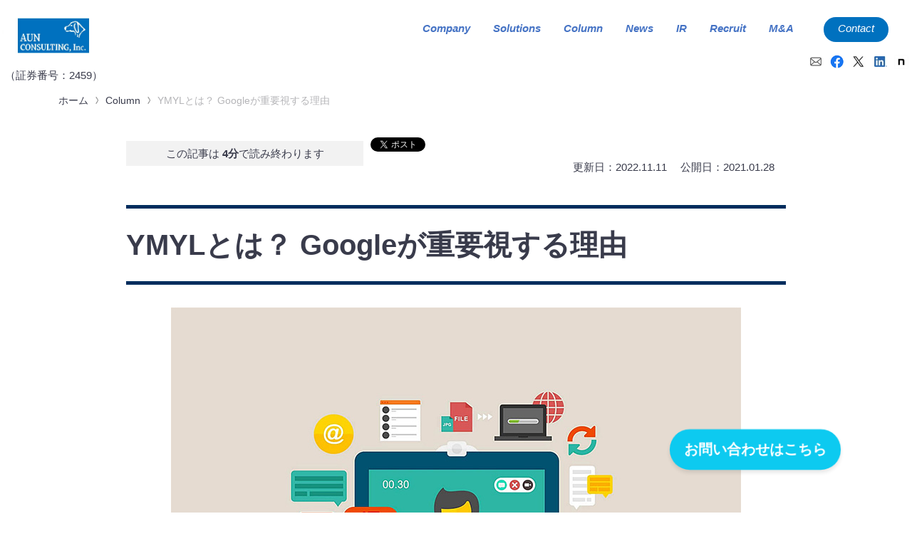

--- FILE ---
content_type: text/html; charset=UTF-8
request_url: https://www.auncon.co.jp/column/seo/635/
body_size: 25169
content:

<!DOCTYPE html>
<html lang="ja">
<html lang="ja" prefix="og: http://ogp.me/ns#">
<head>
	<meta name="twitter:card" content="summary_large_image" />
    <meta charset="UTF-8">
    <meta http-equiv="X-UA-Compatible" content="IE=edge">
    <meta name="viewport" content="width=device-width, initial-scale=1.0">
    <link rel="icon" href="https://www.auncon.co.jp/wp-content/themes/auncon2022/images/favicon.ico" type="image/x-icon" />
	<link rel="stylesheet" type="text/css" href="css/style.css?20260124142726"/>
    <meta name='robots' content='index, follow, max-image-preview:large, max-snippet:-1, max-video-preview:-1' />

	<!-- This site is optimized with the Yoast SEO plugin v26.5 - https://yoast.com/wordpress/plugins/seo/ -->
	<title>YMYLとは？ Googleが重要視する理由</title>
	<link rel="canonical" href="https://www.auncon.co.jp/column/seo/635/" />
	<meta property="og:locale" content="ja_JP" />
	<meta property="og:type" content="article" />
	<meta property="og:title" content="YMYLとは？ Googleが重要視する理由" />
	<meta property="og:description" content="YMYLとは、”Your Money or Your Life” の頭文字を取った略語です。直訳するとあなたのお金かあなたの人生、つまりあなたの生活を大きく左右するような重大な要素、というニュアンスになります。 Goog [&hellip;]" />
	<meta property="og:url" content="https://www.auncon.co.jp/column/seo/635/" />
	<meta property="og:site_name" content="グローバルマーケティング (海外SEO・海外広告)｜&lt;東証上場・実績2,000社&gt;アウンコンサルティング" />
	<meta property="article:modified_time" content="2022-11-11T10:14:23+00:00" />
	<meta property="og:image" content="https://www.auncon.co.jp/wp-content/uploads/2022/09/social-media-5804130_1920.jpg" />
	<meta property="og:image:width" content="800" />
	<meta property="og:image:height" content="533" />
	<meta property="og:image:type" content="image/jpeg" />
	<meta name="twitter:card" content="summary_large_image" />
	<meta name="twitter:title" content="YMYLとは？ Googleが重要視する理由" />
	<meta name="twitter:image" content="https://www.auncon.co.jp/wp-content/uploads/2022/09/social-media-5804130_1920.jpg" />
	<meta name="twitter:label1" content="推定読み取り時間" />
	<meta name="twitter:data1" content="1分" />
	<script type="application/ld+json" class="yoast-schema-graph">{"@context":"https://schema.org","@graph":[{"@type":"WebPage","@id":"https://www.auncon.co.jp/column/seo/635/","url":"https://www.auncon.co.jp/column/seo/635/","name":"YMYLとは？ Googleが重要視する理由","isPartOf":{"@id":"https://www.auncon.co.jp/#website"},"primaryImageOfPage":{"@id":"https://www.auncon.co.jp/column/seo/635/#primaryimage"},"image":{"@id":"https://www.auncon.co.jp/column/seo/635/#primaryimage"},"thumbnailUrl":"https://www.auncon.co.jp/wp-content/uploads/2022/09/social-media-5804130_1920.jpg","datePublished":"2021-01-28T03:26:20+00:00","dateModified":"2022-11-11T10:14:23+00:00","breadcrumb":{"@id":"https://www.auncon.co.jp/column/seo/635/#breadcrumb"},"inLanguage":"ja","potentialAction":[{"@type":"ReadAction","target":["https://www.auncon.co.jp/column/seo/635/"]}]},{"@type":"ImageObject","inLanguage":"ja","@id":"https://www.auncon.co.jp/column/seo/635/#primaryimage","url":"https://www.auncon.co.jp/wp-content/uploads/2022/09/social-media-5804130_1920.jpg","contentUrl":"https://www.auncon.co.jp/wp-content/uploads/2022/09/social-media-5804130_1920.jpg","width":800,"height":533},{"@type":"BreadcrumbList","@id":"https://www.auncon.co.jp/column/seo/635/#breadcrumb","itemListElement":[{"@type":"ListItem","position":1,"name":"Home","item":"https://www.auncon.co.jp/"},{"@type":"ListItem","position":2,"name":"Column","item":"https://www.auncon.co.jp/column/"},{"@type":"ListItem","position":3,"name":"YMYLとは？ Googleが重要視する理由"}]},{"@type":"WebSite","@id":"https://www.auncon.co.jp/#website","url":"https://www.auncon.co.jp/","name":"グローバルマーケティング (海外SEO・海外広告)｜&lt;東証上場・実績2,000社&gt;アウンコンサルティング","description":"","publisher":{"@id":"https://www.auncon.co.jp/#organization"},"potentialAction":[{"@type":"SearchAction","target":{"@type":"EntryPoint","urlTemplate":"https://www.auncon.co.jp/?s={search_term_string}"},"query-input":{"@type":"PropertyValueSpecification","valueRequired":true,"valueName":"search_term_string"}}],"inLanguage":"ja"},{"@type":"Organization","@id":"https://www.auncon.co.jp/#organization","name":"AUN CONSULTING,inc.","url":"https://www.auncon.co.jp/","logo":{"@type":"ImageObject","inLanguage":"ja","@id":"https://www.auncon.co.jp/#/schema/logo/image/","url":"https://www.auncon.co.jp/wp-content/uploads/2022/09/logo.jpg","contentUrl":"https://www.auncon.co.jp/wp-content/uploads/2022/09/logo.jpg","width":167,"height":81,"caption":"AUN CONSULTING,inc."},"image":{"@id":"https://www.auncon.co.jp/#/schema/logo/image/"}}]}</script>
	<!-- / Yoast SEO plugin. -->


<link rel='dns-prefetch' href='//yubinbango.github.io' />
<link rel='dns-prefetch' href='//kit.fontawesome.com' />
<link rel="alternate" title="oEmbed (JSON)" type="application/json+oembed" href="https://www.auncon.co.jp/wp-json/oembed/1.0/embed?url=https%3A%2F%2Fwww.auncon.co.jp%2Fcolumn%2Fseo%2F635" />
<link rel="alternate" title="oEmbed (XML)" type="text/xml+oembed" href="https://www.auncon.co.jp/wp-json/oembed/1.0/embed?url=https%3A%2F%2Fwww.auncon.co.jp%2Fcolumn%2Fseo%2F635&#038;format=xml" />
<style id='wp-img-auto-sizes-contain-inline-css' type='text/css'>
img:is([sizes=auto i],[sizes^="auto," i]){contain-intrinsic-size:3000px 1500px}
/*# sourceURL=wp-img-auto-sizes-contain-inline-css */
</style>
<style id='wp-block-library-inline-css' type='text/css'>
:root{--wp-block-synced-color:#7a00df;--wp-block-synced-color--rgb:122,0,223;--wp-bound-block-color:var(--wp-block-synced-color);--wp-editor-canvas-background:#ddd;--wp-admin-theme-color:#007cba;--wp-admin-theme-color--rgb:0,124,186;--wp-admin-theme-color-darker-10:#006ba1;--wp-admin-theme-color-darker-10--rgb:0,107,160.5;--wp-admin-theme-color-darker-20:#005a87;--wp-admin-theme-color-darker-20--rgb:0,90,135;--wp-admin-border-width-focus:2px}@media (min-resolution:192dpi){:root{--wp-admin-border-width-focus:1.5px}}.wp-element-button{cursor:pointer}:root .has-very-light-gray-background-color{background-color:#eee}:root .has-very-dark-gray-background-color{background-color:#313131}:root .has-very-light-gray-color{color:#eee}:root .has-very-dark-gray-color{color:#313131}:root .has-vivid-green-cyan-to-vivid-cyan-blue-gradient-background{background:linear-gradient(135deg,#00d084,#0693e3)}:root .has-purple-crush-gradient-background{background:linear-gradient(135deg,#34e2e4,#4721fb 50%,#ab1dfe)}:root .has-hazy-dawn-gradient-background{background:linear-gradient(135deg,#faaca8,#dad0ec)}:root .has-subdued-olive-gradient-background{background:linear-gradient(135deg,#fafae1,#67a671)}:root .has-atomic-cream-gradient-background{background:linear-gradient(135deg,#fdd79a,#004a59)}:root .has-nightshade-gradient-background{background:linear-gradient(135deg,#330968,#31cdcf)}:root .has-midnight-gradient-background{background:linear-gradient(135deg,#020381,#2874fc)}:root{--wp--preset--font-size--normal:16px;--wp--preset--font-size--huge:42px}.has-regular-font-size{font-size:1em}.has-larger-font-size{font-size:2.625em}.has-normal-font-size{font-size:var(--wp--preset--font-size--normal)}.has-huge-font-size{font-size:var(--wp--preset--font-size--huge)}.has-text-align-center{text-align:center}.has-text-align-left{text-align:left}.has-text-align-right{text-align:right}.has-fit-text{white-space:nowrap!important}#end-resizable-editor-section{display:none}.aligncenter{clear:both}.items-justified-left{justify-content:flex-start}.items-justified-center{justify-content:center}.items-justified-right{justify-content:flex-end}.items-justified-space-between{justify-content:space-between}.screen-reader-text{border:0;clip-path:inset(50%);height:1px;margin:-1px;overflow:hidden;padding:0;position:absolute;width:1px;word-wrap:normal!important}.screen-reader-text:focus{background-color:#ddd;clip-path:none;color:#444;display:block;font-size:1em;height:auto;left:5px;line-height:normal;padding:15px 23px 14px;text-decoration:none;top:5px;width:auto;z-index:100000}html :where(.has-border-color){border-style:solid}html :where([style*=border-top-color]){border-top-style:solid}html :where([style*=border-right-color]){border-right-style:solid}html :where([style*=border-bottom-color]){border-bottom-style:solid}html :where([style*=border-left-color]){border-left-style:solid}html :where([style*=border-width]){border-style:solid}html :where([style*=border-top-width]){border-top-style:solid}html :where([style*=border-right-width]){border-right-style:solid}html :where([style*=border-bottom-width]){border-bottom-style:solid}html :where([style*=border-left-width]){border-left-style:solid}html :where(img[class*=wp-image-]){height:auto;max-width:100%}:where(figure){margin:0 0 1em}html :where(.is-position-sticky){--wp-admin--admin-bar--position-offset:var(--wp-admin--admin-bar--height,0px)}@media screen and (max-width:600px){html :where(.is-position-sticky){--wp-admin--admin-bar--position-offset:0px}}

/*# sourceURL=wp-block-library-inline-css */
</style><style id='wp-block-image-inline-css' type='text/css'>
.wp-block-image>a,.wp-block-image>figure>a{display:inline-block}.wp-block-image img{box-sizing:border-box;height:auto;max-width:100%;vertical-align:bottom}@media not (prefers-reduced-motion){.wp-block-image img.hide{visibility:hidden}.wp-block-image img.show{animation:show-content-image .4s}}.wp-block-image[style*=border-radius] img,.wp-block-image[style*=border-radius]>a{border-radius:inherit}.wp-block-image.has-custom-border img{box-sizing:border-box}.wp-block-image.aligncenter{text-align:center}.wp-block-image.alignfull>a,.wp-block-image.alignwide>a{width:100%}.wp-block-image.alignfull img,.wp-block-image.alignwide img{height:auto;width:100%}.wp-block-image .aligncenter,.wp-block-image .alignleft,.wp-block-image .alignright,.wp-block-image.aligncenter,.wp-block-image.alignleft,.wp-block-image.alignright{display:table}.wp-block-image .aligncenter>figcaption,.wp-block-image .alignleft>figcaption,.wp-block-image .alignright>figcaption,.wp-block-image.aligncenter>figcaption,.wp-block-image.alignleft>figcaption,.wp-block-image.alignright>figcaption{caption-side:bottom;display:table-caption}.wp-block-image .alignleft{float:left;margin:.5em 1em .5em 0}.wp-block-image .alignright{float:right;margin:.5em 0 .5em 1em}.wp-block-image .aligncenter{margin-left:auto;margin-right:auto}.wp-block-image :where(figcaption){margin-bottom:1em;margin-top:.5em}.wp-block-image.is-style-circle-mask img{border-radius:9999px}@supports ((-webkit-mask-image:none) or (mask-image:none)) or (-webkit-mask-image:none){.wp-block-image.is-style-circle-mask img{border-radius:0;-webkit-mask-image:url('data:image/svg+xml;utf8,<svg viewBox="0 0 100 100" xmlns="http://www.w3.org/2000/svg"><circle cx="50" cy="50" r="50"/></svg>');mask-image:url('data:image/svg+xml;utf8,<svg viewBox="0 0 100 100" xmlns="http://www.w3.org/2000/svg"><circle cx="50" cy="50" r="50"/></svg>');mask-mode:alpha;-webkit-mask-position:center;mask-position:center;-webkit-mask-repeat:no-repeat;mask-repeat:no-repeat;-webkit-mask-size:contain;mask-size:contain}}:root :where(.wp-block-image.is-style-rounded img,.wp-block-image .is-style-rounded img){border-radius:9999px}.wp-block-image figure{margin:0}.wp-lightbox-container{display:flex;flex-direction:column;position:relative}.wp-lightbox-container img{cursor:zoom-in}.wp-lightbox-container img:hover+button{opacity:1}.wp-lightbox-container button{align-items:center;backdrop-filter:blur(16px) saturate(180%);background-color:#5a5a5a40;border:none;border-radius:4px;cursor:zoom-in;display:flex;height:20px;justify-content:center;opacity:0;padding:0;position:absolute;right:16px;text-align:center;top:16px;width:20px;z-index:100}@media not (prefers-reduced-motion){.wp-lightbox-container button{transition:opacity .2s ease}}.wp-lightbox-container button:focus-visible{outline:3px auto #5a5a5a40;outline:3px auto -webkit-focus-ring-color;outline-offset:3px}.wp-lightbox-container button:hover{cursor:pointer;opacity:1}.wp-lightbox-container button:focus{opacity:1}.wp-lightbox-container button:focus,.wp-lightbox-container button:hover,.wp-lightbox-container button:not(:hover):not(:active):not(.has-background){background-color:#5a5a5a40;border:none}.wp-lightbox-overlay{box-sizing:border-box;cursor:zoom-out;height:100vh;left:0;overflow:hidden;position:fixed;top:0;visibility:hidden;width:100%;z-index:100000}.wp-lightbox-overlay .close-button{align-items:center;cursor:pointer;display:flex;justify-content:center;min-height:40px;min-width:40px;padding:0;position:absolute;right:calc(env(safe-area-inset-right) + 16px);top:calc(env(safe-area-inset-top) + 16px);z-index:5000000}.wp-lightbox-overlay .close-button:focus,.wp-lightbox-overlay .close-button:hover,.wp-lightbox-overlay .close-button:not(:hover):not(:active):not(.has-background){background:none;border:none}.wp-lightbox-overlay .lightbox-image-container{height:var(--wp--lightbox-container-height);left:50%;overflow:hidden;position:absolute;top:50%;transform:translate(-50%,-50%);transform-origin:top left;width:var(--wp--lightbox-container-width);z-index:9999999999}.wp-lightbox-overlay .wp-block-image{align-items:center;box-sizing:border-box;display:flex;height:100%;justify-content:center;margin:0;position:relative;transform-origin:0 0;width:100%;z-index:3000000}.wp-lightbox-overlay .wp-block-image img{height:var(--wp--lightbox-image-height);min-height:var(--wp--lightbox-image-height);min-width:var(--wp--lightbox-image-width);width:var(--wp--lightbox-image-width)}.wp-lightbox-overlay .wp-block-image figcaption{display:none}.wp-lightbox-overlay button{background:none;border:none}.wp-lightbox-overlay .scrim{background-color:#fff;height:100%;opacity:.9;position:absolute;width:100%;z-index:2000000}.wp-lightbox-overlay.active{visibility:visible}@media not (prefers-reduced-motion){.wp-lightbox-overlay.active{animation:turn-on-visibility .25s both}.wp-lightbox-overlay.active img{animation:turn-on-visibility .35s both}.wp-lightbox-overlay.show-closing-animation:not(.active){animation:turn-off-visibility .35s both}.wp-lightbox-overlay.show-closing-animation:not(.active) img{animation:turn-off-visibility .25s both}.wp-lightbox-overlay.zoom.active{animation:none;opacity:1;visibility:visible}.wp-lightbox-overlay.zoom.active .lightbox-image-container{animation:lightbox-zoom-in .4s}.wp-lightbox-overlay.zoom.active .lightbox-image-container img{animation:none}.wp-lightbox-overlay.zoom.active .scrim{animation:turn-on-visibility .4s forwards}.wp-lightbox-overlay.zoom.show-closing-animation:not(.active){animation:none}.wp-lightbox-overlay.zoom.show-closing-animation:not(.active) .lightbox-image-container{animation:lightbox-zoom-out .4s}.wp-lightbox-overlay.zoom.show-closing-animation:not(.active) .lightbox-image-container img{animation:none}.wp-lightbox-overlay.zoom.show-closing-animation:not(.active) .scrim{animation:turn-off-visibility .4s forwards}}@keyframes show-content-image{0%{visibility:hidden}99%{visibility:hidden}to{visibility:visible}}@keyframes turn-on-visibility{0%{opacity:0}to{opacity:1}}@keyframes turn-off-visibility{0%{opacity:1;visibility:visible}99%{opacity:0;visibility:visible}to{opacity:0;visibility:hidden}}@keyframes lightbox-zoom-in{0%{transform:translate(calc((-100vw + var(--wp--lightbox-scrollbar-width))/2 + var(--wp--lightbox-initial-left-position)),calc(-50vh + var(--wp--lightbox-initial-top-position))) scale(var(--wp--lightbox-scale))}to{transform:translate(-50%,-50%) scale(1)}}@keyframes lightbox-zoom-out{0%{transform:translate(-50%,-50%) scale(1);visibility:visible}99%{visibility:visible}to{transform:translate(calc((-100vw + var(--wp--lightbox-scrollbar-width))/2 + var(--wp--lightbox-initial-left-position)),calc(-50vh + var(--wp--lightbox-initial-top-position))) scale(var(--wp--lightbox-scale));visibility:hidden}}
/*# sourceURL=https://www.auncon.co.jp/wp-includes/blocks/image/style.min.css */
</style>
<style id='global-styles-inline-css' type='text/css'>
:root{--wp--preset--aspect-ratio--square: 1;--wp--preset--aspect-ratio--4-3: 4/3;--wp--preset--aspect-ratio--3-4: 3/4;--wp--preset--aspect-ratio--3-2: 3/2;--wp--preset--aspect-ratio--2-3: 2/3;--wp--preset--aspect-ratio--16-9: 16/9;--wp--preset--aspect-ratio--9-16: 9/16;--wp--preset--color--black: #000000;--wp--preset--color--cyan-bluish-gray: #abb8c3;--wp--preset--color--white: #ffffff;--wp--preset--color--pale-pink: #f78da7;--wp--preset--color--vivid-red: #cf2e2e;--wp--preset--color--luminous-vivid-orange: #ff6900;--wp--preset--color--luminous-vivid-amber: #fcb900;--wp--preset--color--light-green-cyan: #7bdcb5;--wp--preset--color--vivid-green-cyan: #00d084;--wp--preset--color--pale-cyan-blue: #8ed1fc;--wp--preset--color--vivid-cyan-blue: #0693e3;--wp--preset--color--vivid-purple: #9b51e0;--wp--preset--gradient--vivid-cyan-blue-to-vivid-purple: linear-gradient(135deg,rgb(6,147,227) 0%,rgb(155,81,224) 100%);--wp--preset--gradient--light-green-cyan-to-vivid-green-cyan: linear-gradient(135deg,rgb(122,220,180) 0%,rgb(0,208,130) 100%);--wp--preset--gradient--luminous-vivid-amber-to-luminous-vivid-orange: linear-gradient(135deg,rgb(252,185,0) 0%,rgb(255,105,0) 100%);--wp--preset--gradient--luminous-vivid-orange-to-vivid-red: linear-gradient(135deg,rgb(255,105,0) 0%,rgb(207,46,46) 100%);--wp--preset--gradient--very-light-gray-to-cyan-bluish-gray: linear-gradient(135deg,rgb(238,238,238) 0%,rgb(169,184,195) 100%);--wp--preset--gradient--cool-to-warm-spectrum: linear-gradient(135deg,rgb(74,234,220) 0%,rgb(151,120,209) 20%,rgb(207,42,186) 40%,rgb(238,44,130) 60%,rgb(251,105,98) 80%,rgb(254,248,76) 100%);--wp--preset--gradient--blush-light-purple: linear-gradient(135deg,rgb(255,206,236) 0%,rgb(152,150,240) 100%);--wp--preset--gradient--blush-bordeaux: linear-gradient(135deg,rgb(254,205,165) 0%,rgb(254,45,45) 50%,rgb(107,0,62) 100%);--wp--preset--gradient--luminous-dusk: linear-gradient(135deg,rgb(255,203,112) 0%,rgb(199,81,192) 50%,rgb(65,88,208) 100%);--wp--preset--gradient--pale-ocean: linear-gradient(135deg,rgb(255,245,203) 0%,rgb(182,227,212) 50%,rgb(51,167,181) 100%);--wp--preset--gradient--electric-grass: linear-gradient(135deg,rgb(202,248,128) 0%,rgb(113,206,126) 100%);--wp--preset--gradient--midnight: linear-gradient(135deg,rgb(2,3,129) 0%,rgb(40,116,252) 100%);--wp--preset--font-size--small: 13px;--wp--preset--font-size--medium: 20px;--wp--preset--font-size--large: 36px;--wp--preset--font-size--x-large: 42px;--wp--preset--spacing--20: 0.44rem;--wp--preset--spacing--30: 0.67rem;--wp--preset--spacing--40: 1rem;--wp--preset--spacing--50: 1.5rem;--wp--preset--spacing--60: 2.25rem;--wp--preset--spacing--70: 3.38rem;--wp--preset--spacing--80: 5.06rem;--wp--preset--shadow--natural: 6px 6px 9px rgba(0, 0, 0, 0.2);--wp--preset--shadow--deep: 12px 12px 50px rgba(0, 0, 0, 0.4);--wp--preset--shadow--sharp: 6px 6px 0px rgba(0, 0, 0, 0.2);--wp--preset--shadow--outlined: 6px 6px 0px -3px rgb(255, 255, 255), 6px 6px rgb(0, 0, 0);--wp--preset--shadow--crisp: 6px 6px 0px rgb(0, 0, 0);}:where(.is-layout-flex){gap: 0.5em;}:where(.is-layout-grid){gap: 0.5em;}body .is-layout-flex{display: flex;}.is-layout-flex{flex-wrap: wrap;align-items: center;}.is-layout-flex > :is(*, div){margin: 0;}body .is-layout-grid{display: grid;}.is-layout-grid > :is(*, div){margin: 0;}:where(.wp-block-columns.is-layout-flex){gap: 2em;}:where(.wp-block-columns.is-layout-grid){gap: 2em;}:where(.wp-block-post-template.is-layout-flex){gap: 1.25em;}:where(.wp-block-post-template.is-layout-grid){gap: 1.25em;}.has-black-color{color: var(--wp--preset--color--black) !important;}.has-cyan-bluish-gray-color{color: var(--wp--preset--color--cyan-bluish-gray) !important;}.has-white-color{color: var(--wp--preset--color--white) !important;}.has-pale-pink-color{color: var(--wp--preset--color--pale-pink) !important;}.has-vivid-red-color{color: var(--wp--preset--color--vivid-red) !important;}.has-luminous-vivid-orange-color{color: var(--wp--preset--color--luminous-vivid-orange) !important;}.has-luminous-vivid-amber-color{color: var(--wp--preset--color--luminous-vivid-amber) !important;}.has-light-green-cyan-color{color: var(--wp--preset--color--light-green-cyan) !important;}.has-vivid-green-cyan-color{color: var(--wp--preset--color--vivid-green-cyan) !important;}.has-pale-cyan-blue-color{color: var(--wp--preset--color--pale-cyan-blue) !important;}.has-vivid-cyan-blue-color{color: var(--wp--preset--color--vivid-cyan-blue) !important;}.has-vivid-purple-color{color: var(--wp--preset--color--vivid-purple) !important;}.has-black-background-color{background-color: var(--wp--preset--color--black) !important;}.has-cyan-bluish-gray-background-color{background-color: var(--wp--preset--color--cyan-bluish-gray) !important;}.has-white-background-color{background-color: var(--wp--preset--color--white) !important;}.has-pale-pink-background-color{background-color: var(--wp--preset--color--pale-pink) !important;}.has-vivid-red-background-color{background-color: var(--wp--preset--color--vivid-red) !important;}.has-luminous-vivid-orange-background-color{background-color: var(--wp--preset--color--luminous-vivid-orange) !important;}.has-luminous-vivid-amber-background-color{background-color: var(--wp--preset--color--luminous-vivid-amber) !important;}.has-light-green-cyan-background-color{background-color: var(--wp--preset--color--light-green-cyan) !important;}.has-vivid-green-cyan-background-color{background-color: var(--wp--preset--color--vivid-green-cyan) !important;}.has-pale-cyan-blue-background-color{background-color: var(--wp--preset--color--pale-cyan-blue) !important;}.has-vivid-cyan-blue-background-color{background-color: var(--wp--preset--color--vivid-cyan-blue) !important;}.has-vivid-purple-background-color{background-color: var(--wp--preset--color--vivid-purple) !important;}.has-black-border-color{border-color: var(--wp--preset--color--black) !important;}.has-cyan-bluish-gray-border-color{border-color: var(--wp--preset--color--cyan-bluish-gray) !important;}.has-white-border-color{border-color: var(--wp--preset--color--white) !important;}.has-pale-pink-border-color{border-color: var(--wp--preset--color--pale-pink) !important;}.has-vivid-red-border-color{border-color: var(--wp--preset--color--vivid-red) !important;}.has-luminous-vivid-orange-border-color{border-color: var(--wp--preset--color--luminous-vivid-orange) !important;}.has-luminous-vivid-amber-border-color{border-color: var(--wp--preset--color--luminous-vivid-amber) !important;}.has-light-green-cyan-border-color{border-color: var(--wp--preset--color--light-green-cyan) !important;}.has-vivid-green-cyan-border-color{border-color: var(--wp--preset--color--vivid-green-cyan) !important;}.has-pale-cyan-blue-border-color{border-color: var(--wp--preset--color--pale-cyan-blue) !important;}.has-vivid-cyan-blue-border-color{border-color: var(--wp--preset--color--vivid-cyan-blue) !important;}.has-vivid-purple-border-color{border-color: var(--wp--preset--color--vivid-purple) !important;}.has-vivid-cyan-blue-to-vivid-purple-gradient-background{background: var(--wp--preset--gradient--vivid-cyan-blue-to-vivid-purple) !important;}.has-light-green-cyan-to-vivid-green-cyan-gradient-background{background: var(--wp--preset--gradient--light-green-cyan-to-vivid-green-cyan) !important;}.has-luminous-vivid-amber-to-luminous-vivid-orange-gradient-background{background: var(--wp--preset--gradient--luminous-vivid-amber-to-luminous-vivid-orange) !important;}.has-luminous-vivid-orange-to-vivid-red-gradient-background{background: var(--wp--preset--gradient--luminous-vivid-orange-to-vivid-red) !important;}.has-very-light-gray-to-cyan-bluish-gray-gradient-background{background: var(--wp--preset--gradient--very-light-gray-to-cyan-bluish-gray) !important;}.has-cool-to-warm-spectrum-gradient-background{background: var(--wp--preset--gradient--cool-to-warm-spectrum) !important;}.has-blush-light-purple-gradient-background{background: var(--wp--preset--gradient--blush-light-purple) !important;}.has-blush-bordeaux-gradient-background{background: var(--wp--preset--gradient--blush-bordeaux) !important;}.has-luminous-dusk-gradient-background{background: var(--wp--preset--gradient--luminous-dusk) !important;}.has-pale-ocean-gradient-background{background: var(--wp--preset--gradient--pale-ocean) !important;}.has-electric-grass-gradient-background{background: var(--wp--preset--gradient--electric-grass) !important;}.has-midnight-gradient-background{background: var(--wp--preset--gradient--midnight) !important;}.has-small-font-size{font-size: var(--wp--preset--font-size--small) !important;}.has-medium-font-size{font-size: var(--wp--preset--font-size--medium) !important;}.has-large-font-size{font-size: var(--wp--preset--font-size--large) !important;}.has-x-large-font-size{font-size: var(--wp--preset--font-size--x-large) !important;}
/*# sourceURL=global-styles-inline-css */
</style>

<style id='classic-theme-styles-inline-css' type='text/css'>
/*! This file is auto-generated */
.wp-block-button__link{color:#fff;background-color:#32373c;border-radius:9999px;box-shadow:none;text-decoration:none;padding:calc(.667em + 2px) calc(1.333em + 2px);font-size:1.125em}.wp-block-file__button{background:#32373c;color:#fff;text-decoration:none}
/*# sourceURL=/wp-includes/css/classic-themes.min.css */
</style>
<link rel='stylesheet' id='contact-form-7-css' href='https://www.auncon.co.jp/wp-content/plugins/contact-form-7/includes/css/styles.css' type='text/css' media='all' />
<link rel='stylesheet' id='toc-screen-css' href='https://www.auncon.co.jp/wp-content/plugins/table-of-contents-plus/screen.min.css' type='text/css' media='all' />
<style id='toc-screen-inline-css' type='text/css'>
div#toc_container {width: 50%;}
/*# sourceURL=toc-screen-inline-css */
</style>
<link rel='stylesheet' id='spam-protect-for-contact-form7-css' href='https://www.auncon.co.jp/wp-content/plugins/wp-contact-form-7-spam-blocker/frontend/css/spam-protect-for-contact-form7.css' type='text/css' media='all' />
<link rel='stylesheet' id='bootstrap-css' href='https://www.auncon.co.jp/wp-content/themes/auncon2022/css/bootstrap.min.css' type='text/css' media='all' />
<link rel='stylesheet' id='main-style-css' href='https://www.auncon.co.jp/wp-content/themes/auncon2022/css/style.css?v2023032843' type='text/css' media='all' />
<link rel='stylesheet' id='subpage-css' href='https://www.auncon.co.jp/wp-content/themes/auncon2022/css/subpage.css?v2023032866' type='text/css' media='all' />
<link rel='stylesheet' id='service-css' href='https://www.auncon.co.jp/wp-content/themes/auncon2022/css/service.css?v2023032846' type='text/css' media='all' />
<link rel='stylesheet' id='tablet-css' href='https://www.auncon.co.jp/wp-content/themes/auncon2022/css/tablet.css?v2023032842' type='text/css' media='all' />
<link rel='stylesheet' id='mobile-css' href='https://www.auncon.co.jp/wp-content/themes/auncon2022/css/mobile.css?v2023032850' type='text/css' media='all' />
<link rel='stylesheet' id='fancybox-css' href='https://www.auncon.co.jp/wp-content/plugins/easy-fancybox/fancybox/1.5.4/jquery.fancybox.min.css' type='text/css' media='screen' />
<link rel='stylesheet' id='wp-pagenavi-css' href='https://www.auncon.co.jp/wp-content/plugins/wp-pagenavi/pagenavi-css.css' type='text/css' media='all' />
<link rel='stylesheet' id='wp-block-paragraph-css' href='https://www.auncon.co.jp/wp-includes/blocks/paragraph/style.min.css' type='text/css' media='all' />
<link rel='stylesheet' id='wp-block-heading-css' href='https://www.auncon.co.jp/wp-includes/blocks/heading/style.min.css' type='text/css' media='all' />
<script type="text/javascript" src="https://www.auncon.co.jp/wp-includes/js/jquery/jquery.min.js" id="jquery-core-js"></script>
<script type="text/javascript" src="https://www.auncon.co.jp/wp-includes/js/jquery/jquery-migrate.min.js" id="jquery-migrate-js"></script>
<script type="text/javascript" src="https://www.auncon.co.jp/wp-content/plugins/wp-contact-form-7-spam-blocker/frontend/js/spam-protect-for-contact-form7.js" id="spam-protect-for-contact-form7-js"></script>
<script type="text/javascript" src="https://www.auncon.co.jp/wp-content/themes/auncon2022/js/jquery-3.4.1.min.js" id="my-script-js"></script>
<script type="text/javascript" src="https://www.auncon.co.jp/wp-content/themes/auncon2022/js/control.js" id="control-scripts-js"></script>
<script type="text/javascript" src="https://kit.fontawesome.com/2ee7bde2cf.js" id="fontawesome-scripts-js"></script>
<link rel="https://api.w.org/" href="https://www.auncon.co.jp/wp-json/" /><link rel="alternate" title="JSON" type="application/json" href="https://www.auncon.co.jp/wp-json/wp/v2/column/3695" /><link rel="EditURI" type="application/rsd+xml" title="RSD" href="https://www.auncon.co.jp/xmlrpc.php?rsd" />
<link rel='shortlink' href='https://www.auncon.co.jp/?p=3695' />
<link rel="preconnect" href="https://fonts.googleapis.com" crossorigin> <link href="https://fonts.googleapis.com/css2?family=DM+Sans:wght@700&display=swap" rel="stylesheet"><link rel="icon" href="https://www.auncon.co.jp/wp-content/uploads/2024/04/content.png" sizes="32x32" />
<link rel="icon" href="https://www.auncon.co.jp/wp-content/uploads/2024/04/content.png" sizes="192x192" />
<link rel="apple-touch-icon" href="https://www.auncon.co.jp/wp-content/uploads/2024/04/content.png" />
<meta name="msapplication-TileImage" content="https://www.auncon.co.jp/wp-content/uploads/2024/04/content.png" />
		<style type="text/css" id="wp-custom-css">
			.grecaptcha-badge { visibility: hidden; }		</style>
		    <!-- Google Tag Manager -->
    <script>
    (function(w, d, s, l, i) {
        w[l] = w[l] || [];
        w[l].push({
            'gtm.start': new Date().getTime(),
            event: 'gtm.js'
        });
        var f = d.getElementsByTagName(s)[0],
            j = d.createElement(s),
            dl = l != 'dataLayer' ? '&l=' + l : '';
        j.async = true;
        j.src =
            'https://www.googletagmanager.com/gtm.js?id=' + i + dl;
        f.parentNode.insertBefore(j, f);
    })(window, document, 'script', 'dataLayer', 'GTM-WSQ6NF');

        window.addEventListener('scroll', function() {
            var width = window.innerWidth;

            if (width <= 1024) {
                var btn = document.querySelector('.btn.menu-btn');
                var menuText = document.querySelector('.menu-btn-text');
                if (window.scrollY > 70) {
                    btn.classList.add('fixed'); // クラスを追加
                    menuText.style.display = 'block'; // 表示
                } else {
                    btn.classList.remove('fixed'); // クラスを削除
                    menuText.style.display = 'none'; // 非表示
                }
            } else {
                var btn = document.querySelector('.btn.menu-btn');
                var menuText = document.querySelector('.menu-btn-text');
                btn.classList.remove('fixed'); // クラスを削除
                menuText.style.display = 'none'; // 非表示
            }
        });

    </script>
    <!-- End Google Tag Manager -->

  <script>
      document.addEventListener('DOMContentLoaded', function() {
          var acc = document.getElementsByClassName("accordion");
          for (var i = 0; i < acc.length; i++) {
              var panel = acc[i].nextElementSibling;
              if (!panel || !panel.classList.contains('panel')) {
                  acc[i].classList.add('no-panel');
              }
              acc[i].addEventListener("click", function() {
                  this.classList.toggle("active");
                  var panel = this.nextElementSibling;
                  if (panel && panel.style.display === "block") {
                      panel.style.display = "none";
                  } else if (panel) {
                      panel.style.display = "block";
                  }
              });
          }
      });
  </script>

    <style>
   .i4ewOd-pzNkMb-nK2kYb {
        display: none !important;
    }

@media (max-width: 1024px) {
    .btn.menu-btn.fixed {
        position: fixed;
        top: 100px;
        right: 0px;
        background-color: var(--bs-info);
        color: white;
        z-index: 1000;
        font-size: 13px;
    }
    .menu-btn-text {
        display: none;
    }
    .btn.menu-btn.fixed + .menu-btn-text {
        display: block;
    }
}
.btn.menu-btn.fixed:hover {
    background: white !important;
    color: darkblue !important;
    border: solid 1px darkblue !important;
}

@media (min-width: 768px) and (max-width: 1024px) {
  header {
    border: 1px solid rgba(204, 204, 204, 0.5);
    position: unset;
  }
}


.block-social-header {
  margin-top: -30px; /* 上のマージンを調整 */
  margin-left: -1rem;
}
.block-social-header ul {
  display: flex;
  list-style: none;
  padding: 0;
  margin: 0; /* 不要なマージンをリセット */
  line-height: 2.5rem;
  margin-top: 1rem;
}
.block-social-header ul li a {
  color: #000;
  font-size: 20px;
  text-decoration: none;
}

.block-social-header ul li a:hover {
  color: #0073e6;
}
.mobile-menu-contact .block-social-header {
  margin-top: 0.5rem;
}
.block-social-header figure {
/*  width: 24px; */
  padding: 0px 5px;
}
.block-social-header img {
  width: 20px;
}
@media screen and (max-width: 1024px) {
  .block-social-header ul {
    margin: 1rem;
  }
  .nav-links .drop-meun .panel li a {
    margin: 0;
  }
  .drop-meun .accordion {
    margin: 5px 0 0 35px;
    width: 70% !important;
  }
  .drop-meun .accordion {
    font-size: 14px !important;
  }
    .drop-meun .panel p {
    font-size: 14px !important;
  }
}


        .drop-meun .menu-item {
            margin-bottom: 10px;
        }

        .drop-meun .accordion {
            background-color: aliceblue;
            color: #444;
            cursor: pointer;
            padding: 3px;
            width: 100%;
            border: none;
            text-align: left;
            outline: none;
            font-size: 0.8rem;
            transition: 0.4s;
        }

        .drop-meun .accordion:hover {
            background-color: White;
        }

        .drop-meun .accordion:after {
            content: '\002B'; /* Unicode character for "plus" sign (+) */
            font-size: 0.8rem;
            color: #777;
            float: right;
            margin-left: 5px;
        }
        .nav-links .drop-meun .panel a::before{
          width: 0px;
        }

        .drop-meun .active:after {
            content: "\2212"; /* Unicode character for "minus" sign (−) */
        }

        .drop-meun .panel {
            padding: 0 10px;
            display: none;
            background-color: aliceblue;
            overflow: hidden;
        }
        .drop-meun .panel p {
            font-size: 0.8rem;
            margin: 0;
        }
        .drop-meun .accordion.no-panel::after {
            display: none;
        }
        
        .drop-meun li a {
          padding: 0;
        }
        .nav-links .drop-meun div a {
          font-weight: 400;
        }

    </style>
</head>

<body data-rsssl=1>

    <!-- Google Tag Manager (noscript) -->
    <noscript><iframe src="https://www.googletagmanager.com/ns.html?id=GTM-WSQ6NF" height="0" width="0"
            style="display:none;visibility:hidden"></iframe></noscript>
    <!-- End Google Tag Manager (noscript) -->
    <header>
        <nav>
            <div class="wrapper">
                <div class="logo">
                    <a href="https://www.auncon.co.jp/">
						<figure>
						<img
                            src="https://www.auncon.co.jp/wp-content/themes/auncon2022/images/logo.jpg" alt="" srcset="" />
						</figure>
					</a>
                    <p>（証券番号：2459）</p>
                </div>
                <input type="radio" name="slide" id="menu-btn" />
                <input type="radio" name="slide" id="cancel-btn" />
                <ul class="nav-links">
                    <label for="cancel-btn" class="btn cnacel-btn" \><i class="fas fa-times"></i></label>

					
					<li><a class="desktop-item" href="https://www.auncon.co.jp/company/"><span><p>Company</p></span></a>
						<input type="checkbox" id="showCp" />
						<a class="mobile-item" href="https://www.auncon.co.jp/company/"><span>Company</span></a>
                        <label for="showCp" class="mobile-item">
                          <span class ="pd">
                            <span class="fas angletoggle">
                            </span>
                          </span>
                        </label>

                        <ul class="drop-meun">
                            <li><a href="https://www.auncon.co.jp/company/philosophy/">企業理念</a></li>
                            <li><a href="https://www.auncon.co.jp/company/corporate">会社概要</a></li>
                            <li><a href="https://www.auncon.co.jp/company/executives/">取締役紹介</a></li>
                            <li><a href="https://www.auncon.co.jp/company/history/">沿革</a></li>
                            <li><a href="https://www.auncon.co.jp/company/awardlist/">認証・認定・受賞歴</a></li>
                            <li><a href="https://www.auncon.co.jp/company/event-request/">講演会受付</a></li>
                        </ul>
                    </li>

					<li><a class="desktop-item" href="https://www.auncon.co.jp/solutions/"><span><p>Solutions</p></span></a>
                        <input type="checkbox" id="showDrop" />
						<a class="mobile-item" href="https://www.auncon.co.jp/solutions/"><span>Solutions</span></a>
                        <label for="showDrop" class="mobile-item">
                          <span class ="pd">
                            <span class="fas angletoggle">
                            </span>
                          </span>
                        </label>

                        <ul class="drop-meun">
                          <li><a href="https://www.auncon.co.jp/solutions/seo/">SEO</a></li>
                          <li><a href="https://www.auncon.co.jp/solutions/ppc/">広告</a></li>
                          <li><a href="https://www.auncon.co.jp/solutions/aio/">AIO</a></li>
                          <li><a href="https://www.auncon.co.jp/solutions/b-record/">取引事例</a></li>
                          <li><a href="https://www.auncon.co.jp/partner/">代理店募集</a></li>
<!--
                          <div class="menu-item">
                              <button class="accordion">
                                  SEO
                              </button>
                              <div class="panel">
                                  <li><a href="https://www.auncon.co.jp/service/seo/global/" target="_blank"><p>海外SEO</p></a></li>
                                  <li><a href="https://www.auncon.co.jp/service/seojp/"><p>国内SEO</p></a></li>
                              </div>
                          </div>
                          <div class="menu-item">
                              <button class="accordion">
                                  広告
                              </button>
                              <div class="panel">
                                  <li><a href="https://www.auncon.co.jp/service/ppc/global/" target="_blank"><p>海外広告</p></a></li>
                                  <li><a href="https://www.auncon.co.jp/service/ppcjp/"><p>国内広告</p></a></li>
                              </div>
                          </div>
                          <div class="menu-item">
                              <button class="accordion">
                                  AI×SEO
                              </button>
                              <div class="panel">
                                  <li><a href="https://www.auncon.co.jp/service/seo/aio-research/" target="_blank"><p>AIOリサーチ</p></a></li>
                                  <li><a href="https://www.auncon.co.jp/service/seo/aio-consulting/" target="_blank"><p>AIOコンサルティング</p></a></li>
                              </div>
                          </div>
-->
							<!-- <li><a href="https://www.auncon.co.jp/service/industry/precisionapparatus/">ー業界別海外SEO情報</a></li> -->
                        </ul>
                    </li>

                    <!-- <li><a href="https://www.auncon.co.jp/member/"><span>スタッフ紹介</span></a></li> -->

                    <li><a class="desktop-item" href="https://www.auncon.co.jp/column/"><span><p>Column</p></span></a>
                        <input type="checkbox" id="showKnowledge" />
                          <a class="mobile-item" href="https://www.auncon.co.jp/column/"><span>Column</span></a>

			</li>
					
                    <li><a class="desktop-item" href="https://www.auncon.co.jp/press/"><span><p>News</p></span></a>
                        <input type="checkbox" id="showPR" />
                          <a class="mobile-item" href="https://www.auncon.co.jp/press/"><span>News</span></a>

                    </li>

                    <li><a class="desktop-item" href="https://www.auncon.co.jp/ir/"><span><p>IR</p></span></a>
                        <input type="checkbox" id="showIR" />

                        <a class="mobile-item" href="https://www.auncon.co.jp/ir/"><span>IR</span></a>
                        <label for="showIR" class="mobile-item">
                          <span class ="pd">
                            <span class="fas angletoggle">
                            </span>
                          </span>
                        </label>

                        <ul class="drop-meun">
                            <li><a href="https://www.auncon.co.jp/ir/management/">経営方針</a></li>
                            <li><a href="https://www.auncon.co.jp/ir/investor/">IRリリース</a></li>
                            <li><a href="https://www.auncon.co.jp/ir/library/">IRライブラリー</a></li>
                            <li><a href="https://www.auncon.co.jp/ir/highlight_review/">財務・業績</a></li>
                            <li><a href="https://www.auncon.co.jp/ir/stock/">株式情報</a></li>
                            <li><a href="https://www.auncon.co.jp/ir/calender/">IRカレンダー</a></li>
                            <li><a href="https://www.auncon.co.jp/ir/chart/">株価情報</a></li>
                            <li><a href="https://www.auncon.co.jp/ir/faq/">よくあるご質問</a></li>
                            <li><a href="https://www.auncon.co.jp/ir/contact-ir/">IRに関するお問い合わせ</a></li>
                        </ul>
                    </li>

                    <li>
						<a class="desktop-item" href="https://www.auncon.co.jp/saiyou/"><span><p>Recruit</p></span></a>
							<a class="mobile-item" href="https://www.auncon.co.jp/saiyou/"><span>Recruit</span></a>
                    </li>

                    <li>
						<a class="desktop-item" href="https://www.auncon.co.jp/ma/"><span><p>M&A</p></span></a>
							<a class="mobile-item" href="https://www.auncon.co.jp/ma/"><span>M&A</span></a>
                    </li>



<li class="menu-contact">
  <a class="contact-button" href="https://www.auncon.co.jp/contact">Contact</a>

  <div class="block-social-header">
    <ul>
      <li>
        <a href="https://www.auncon.co.jp/mailmagazine/">
        <!-- <i class="fas fa-envelope"></i> -->
        <figure><img src="https://www.auncon.co.jp/wp-content/themes/auncon2022/images/icon-mail.jpg" alt="" srcset=""></figure>
        </a>
      </li>
      <li>
        <a href="https://www.facebook.com/glbmaun/" target="_blank">
        <!-- <i class="fab fa-facebook"></i>  -->
        <figure><img src="https://www.auncon.co.jp/wp-content/themes/auncon2022/images/icon-facebook.jpg" alt="" srcset=""></figure>
        </a>
      </li>
      <li>
        <a href="https://twitter.com/aun_inc" target="_blank">
        <!-- <i class="fa-brands fa-x-twitter"></i> -->
        <figure><img src="https://www.auncon.co.jp/wp-content/themes/auncon2022/images/icon-X.jpg" alt="" srcset=""></figure>
        </a>
      </li>
      <li>
        <a href="https://www.linkedin.com/company/%E3%82%A2%E3%82%A6%E3%83%B3%E3%82%B3%E3%83%B3%E3%82%B5%E3%83%AB%E3%83%86%E3%82%A3%E3%83%B3%E3%82%B0/" target="_blank">
        <!-- <i class="fa-brands fa-linkedin"></i>  -->
        <figure><img src="https://www.auncon.co.jp/wp-content/themes/auncon2022/images/icon-LinkedIn-2.jpg" alt="" srcset=""></figure>
        </a>
      </li>
      <li>
        <a href="https://note.com/aun_ir/" target="_blank">
        <!--<i class="fa-brands"></i>  -->
        <figure><img src="https://www.auncon.co.jp/wp-content/themes/auncon2022/images/icon-note2.jpg" alt="" srcset=""></figure>
        </a>
      </li>
    </ul>
  </div>

</li>
<li class="mobile-menu-contact">
  <a class="contact-button" href="https://www.auncon.co.jp/contact">Contact</a>

<div class="block-social-header">
    <ul>
      <li>
        <a href="https://www.auncon.co.jp/mailmagazine/">
        <!-- <i class="fas fa-envelope"></i> -->
        <figure><img src="https://www.auncon.co.jp/wp-content/themes/auncon2022/images/icon-mail.jpg" alt="" srcset=""></figure>
        </a>
      </li>
      <li>
        <a href="https://www.facebook.com/glbmaun/" target="_blank">
        <!-- <i class="fab fa-facebook"></i>  -->
        <figure><img src="https://www.auncon.co.jp/wp-content/themes/auncon2022/images/icon-facebook.jpg" alt="" srcset=""></figure>
        </a>
      </li>
      <li>
        <a href="https://twitter.com/aun_inc" target="_blank">
        <!-- <i class="fa-brands fa-x-twitter"></i> -->
        <figure><img src="https://www.auncon.co.jp/wp-content/themes/auncon2022/images/icon-X.jpg" alt="" srcset=""></figure>
        </a>
      </li>
      <li>
        <a href="https://www.linkedin.com/company/%E3%82%A2%E3%82%A6%E3%83%B3%E3%82%B3%E3%83%B3%E3%82%B5%E3%83%AB%E3%83%86%E3%82%A3%E3%83%B3%E3%82%B0/" target="_blank">
        <!-- <i class="fa-brands fa-linkedin"></i>  -->
        <figure><img src="https://www.auncon.co.jp/wp-content/themes/auncon2022/images/icon-LinkedIn-2.jpg" alt="" srcset=""></figure>
        </a>
      </li>
      <li>
        <a href="https://note.com/aun_ir/" target="_blank">
        <!--<i class="fa-brands"></i>  -->
        <figure><img src="https://www.auncon.co.jp/wp-content/themes/auncon2022/images/icon-note2.jpg" alt="" srcset=""></figure>
        </a>
      </li>
    </ul>
  </div>

</li>
                </ul>
                <label for="menu-btn" class="btn menu-btn"><i class="fas fa-bars"></i>
					<div class="menu-btn-text" style="display: none;"><span class="menu-text">menu</span></div>
                </label>

            </div>
        </nav>
    </header>
    <!--Header--><style type="text/css">

html {
  scroll-padding-top: 120px; /* 固定ヘッダの高さ分 */
}
	
.box-content a {
  color: #0693e3;
}
	
.footer2 .child{
	color: initial;
	}
	
.updateinfo {
  text-align: right;
  margin-right: 1rem;
}
@media only screen and (min-device-width: 767px) {
  .box-date-pdf-column ul {
    grid-template-columns: 36% 1fr;
  }
}
.box-date-pdf-column .minute {
  text-align: center;
}

	
.button-seoservice {
  display: flex;
  justify-content: center;
}

.button-seoservice .box-link-cta {
  padding: 0 3rem;
}

.button-seoservice .box-link-cta ul {
  width: auto;
}

.box-content .text {
  padding: 0 6.5rem;
}

@media  (min-device-width: 320px) and (max-device-width: 1399px) {
  .button-seoservice {
    display: initial;
  }

  .button-seoservice .box-link-cta {
    padding:  0 2rem;
  }
}

@media  (min-device-width: 320px) and (max-device-width: 557px) {
  .button-seoservice .box-link-cta h3 br {
    display: none;
  }
}


.columntaglink h2 {
  margin-top: 2rem;
}
.columntaglink .title-1 {
  margin-bottom: 0;
}

.columntaglink .tab a, .columntaglink .tab1 a, .columntaglink .tab2 a {
  padding: 2px 25px;
}

@media only screen and (max-device-width: 1024px) {
  .columntaglink .multi-seach etabs-3, .columntaglink .tab1 a {
    padding: 0px 18px !important;
  }
}

@media only screen and (min-device-width: 320px) and (max-device-width: 767px) {
  .columntaglink .tab a, .columntaglink .tab1 a, .columntaglink .tab2 a {
    padding: 0px 5px;
  }
}

@media only screen and (max-device-width: 1025px) {
  .columntaglink .etabs-3 {
    justify-content: center;
  }
}
	
</style>
<!--Header-->
<!--Section Breadcrumb-->
<div class="main-breadcrumb">
    <div class="container">
        <div class="row justify-content-center">
            <div class="col-12 col-md-12 col-xl-12">
                <div class="box-breadcrumb">
                    <div class="column-deco">
                      <ul>
						<li><a href="https://www.auncon.co.jp/">ホーム</a></li>						<li><a href="https://www.auncon.co.jp/column/">Column</a></li>
                          <li>YMYLとは？ Googleが重要視する理由</li>
                      </ul>
                    </div>
                </div>
            </div>
        </div>
    </div>
</div>
<!--Section Breadcrumb-->
<!--Box 1-->
<section id="section-1" style="margin-top: 0;">
    <div class="container">

        <div class="row justify-content-center">
            <div class="col-12 col-md-12 col-xl-10">
                <div class="box-date-pdf-column">
                    <ul>
                        <li class="minute-right">
                                                        <div class="minute">この記事は <span>4分</span>で読み終わります</div>
                                                    </li>
                        <li class="group">
                            <div class="box-group-top-column">
                              <div class="column-deco">
                                        <div id="fb-root"></div>
<script>(function(d, s, id) {
var js, fjs = d.getElementsByTagName(s)[0];
if (d.getElementById(id)) return;
js = d.createElement(s); js.id = id;
js.src = "https://connect.facebook.net/en_US/sdk.js#xfbml=1&version=v3.0";
fjs.parentNode.insertBefore(js, fjs);
}(document, 'script', 'facebook-jssdk'));</script>
<div class="block-social-new">
    <ul>
<!--
        <li>
            <div class="fb-like" data-href="https://www.facebook.com/glbmaun/" data-layout="button"
                data-action="like" data-size="small" data-show-faces="false" data-share="false">
            </div>
        </li>
-->
        <li>
            <div class="fb-share-button" 
                 data-href="https://www.auncon.co.jp/column/seo/635" 
                 data-layout="button">
            </div> </li>
        <li>
            <a href="https://twitter.com/share" class="twitter-share-button" data-lang="ja">Tweet</a>
            </li>
<!--
        <li>
            <a href="https://twitter.com/aun_inc?ref_src=twsrc%5Etfw" class="twitter-follow-button"
                data-show-screen-name="false" data-lang="ja" data-show-count="false">Follow @aun_inc</a>
        </li>
-->
    </ul>
    <script async src="https://platform.twitter.com/widgets.js" charset="utf-8"></script>
</div>                                <!-- <li class="icon-pdf"><a href="#">(000KB)</a></li> -->
                              </div>
                            </div>
                            <div class="updateinfo">
                                                              更新日：2022.11.11　
                                                            公開日：2021.01.28                            </div>
                        </li>
                    </ul>
                </div>
            </div>
        </div>

        <div class="row justify-content-center">
            <div class="col-12 col-md-12 col-xl-10">
                <div class="box-content">

                    <div class="column-deco">
                      <h1>YMYLとは？ Googleが重要視する理由</h1>
                      <div class="wp-block-image">
<figure class="aligncenter size-full"><a href="https://www.auncon.co.jp/wp-content/uploads/2022/09/social-media-5804130_1920.jpg"><img fetchpriority="high" decoding="async" width="800" height="533" src="https://www.auncon.co.jp/wp-content/uploads/2022/09/social-media-5804130_1920.jpg" alt="" class="wp-image-3698" srcset="https://www.auncon.co.jp/wp-content/uploads/2022/09/social-media-5804130_1920.jpg 800w, https://www.auncon.co.jp/wp-content/uploads/2022/09/social-media-5804130_1920-300x200.jpg 300w, https://www.auncon.co.jp/wp-content/uploads/2022/09/social-media-5804130_1920-768x512.jpg 768w" sizes="(max-width: 800px) 100vw, 800px" /></a></figure>
</div>


<p>YMYLとは、”Your Money or Your Life” の頭文字を取った略語です。<br>直訳するとあなたのお金かあなたの人生、つまりあなたの生活を大きく左右するような重大な要素、というニュアンスになります。</p>



<p>Google検索では、YMYLの扱いを特に重要視しており、信頼性の高いサイトを上位表示させるようアルゴリズムを調整しています。<br>Googleはユーザーに対して最適な検索結果を提供することを至上としてますから、万が一悪質なサイトへ訪れてしまった際に、マイナスのインパクトが強いYMYLのジャンルに関しては、特に気を遣うようにしているのです。</p>



<p>それでは、具体的にYMYLに該当するジャンルはどういったものでしょうか。</p>



<p>お金に関係する＝お金を扱うページと言い換えても良いでしょう。</p>



<p>わかりやすいところで言えば、オンラインでの通販がそれに当たります。<br>インターネット通販の利用率は年々上がり、野村総合研究所が2018年11月に公表したデータでは、過去1年間におけるインターネットショッピング（EC）を利用した人の割合は58％にのぼると言います。<br>今や日常生活の一部となりつつあるインターネット通販も、仮に訪れるサイトがカード情報を抜き取るフィッシングを目的としているとすれば、商品を受け取れずにお金だけ取られてしまうことになってしまいます。</p>



<p>次に株式、FXなどの投資関連と、銀行のページ。<br>こちらは個人の資産に直結する証券口座、銀行口座を扱うため、トラブルが起きた場合のリスクは先程のオンライン通販よりも高まります。</p>



<p>上記のように、お金に関係するもののマイナスのリスクは比較的容易に想像できます。<br>他にも生命保険や損害保険といった保険のページも、金融商品という観点ではこちらに含まれてきます。</p>



<p>さて、人生を左右する要素は他にどういったものがあるでしょうか？</p>



<p>まず考えられるのは、病気についてのページですね。<br>アクセスしたページに掲載されている、誤った治療法を実践することで、最悪の場合、命に係わる危険性があります。<br>日本では2016年末に大きく取り上げられた「WELQ（ウェルク）問題」を基に、2017年末に<a href="https://webmaster-ja.googleblog.com/2017/12/for-more-reliable-health-search.html" target="_blank" rel="noreferrer noopener">医療・健康アップデート</a>が行われ、その後も2018年8月の Medic Update など、コンスタントに調整が行われています。</p>



<p>さらには法律のページなどが当てはまります。</p>



<p>法律についても、いい加減な情報を信じてしまうといざというときにマイナスの影響を受けてしまうことでしょう。</p>



<h3 class="wp-block-heading">YMYL と SEO との関係</h3>



<p>冒頭でも述べたように、Google は検索結果からサイトにアクセスしたユーザーが不利益を被らないように、検索結果表示の<a href="https://www.seo-ch.jp/news/587">アルゴリズム</a>を改善し続けています。<br>その中でもYMYLの領域を扱うサイトは、悪質なサイトにアクセスしてしまうと大きな損失をしてしまうリスクが高く、通常の検索<a href="https://www.seo-ch.jp/news/593">キーワード</a>よりも厳重に取り扱うようにしているのです。<br>つまり、YMYL 関連のページは、YMYL に該当しないページよりも、コンテンツの品質や正確性について特に高くする必要があるわけです。</p>



<p>Google は、アルゴリズム改善のために協力を得ている検索品質評価者に向けて、検索品質評価ガイドラインという資料を作成しています。検索品質評価ガイドラインの中でも、YMYL についての説明がなされています（2021年1月時点）。YMYL の具体的な例として、次のものが挙げられています。</p>



<p>・ニュースと直近イベント<br>国際的なイベント、ビジネス、政治、科学、技術などのような重要なトピックについてのニュース。<br>すべてのニュース記事が必ずしも YMYL だとは限らないことは念頭に置いておくこと。<br>（スポーツやエンターテインメント、日々の生活のトピックは通常 YMYL とはならない）</p>



<p>・市民論、政府と法律<br>投票についての情報や、政府の省庁、公的機関、社会福祉、<br>（離婚、子供の親権、縁組、遺言の作成などの）法律的な問題といったものを維持するために、国民に知らされる重要な情報</p>



<p>・ファイナンス<br>投資、税金、老後プラン、ローン、銀行、保険に対する財政面での情報<br>特にオンライン上でユーザーが購入や送金可能なWebページ</p>



<p>・ショッピング<br>商品やサービスの購入か調査に関連する情報かサービス、<br>特にオンライン上でユーザーが購入できるWebページ</p>



<p>・健康と安全<br>医療問題、薬、病院、緊急災害対策、アクティビティがどれほど危険かについての情報</p>



<p>・集団<br>人種または民族的出身、宗教、障害、年齢、国籍、従軍経験、性的指向、性別または性同一性に基づいてグループ化された人々などに関する情報または主張</p>



<p>・その他<br>人々の人生において大きな判断か重要な局面に関する他の多くのトピックはYMYLと見なすことができる<br>フィットネスと栄養、住宅情報、大学の選択、就職など</p>


<div class="wp-block-image">
<figure class="aligncenter size-full"><a href="https://www.auncon.co.jp/wp-content/uploads/2022/09/20210128.jpg"><img decoding="async" width="569" height="313" src="https://www.auncon.co.jp/wp-content/uploads/2022/09/20210128.jpg" alt="" class="wp-image-3701" srcset="https://www.auncon.co.jp/wp-content/uploads/2022/09/20210128.jpg 569w, https://www.auncon.co.jp/wp-content/uploads/2022/09/20210128-300x165.jpg 300w" sizes="(max-width: 569px) 100vw, 569px" /></a></figure>
</div>


<p>上記のようなジャンルを取り扱うサイトは、専門性や信頼性を高めるよう心がけることが大切です。</p>



<p class="has-text-align-right">Written by K.K</p>
                    </div

                    <div class="link-service">
                      <div class="button-seoservice">
                        <div class="box-link-cta">
                          <h3>海外向け多言語SEOをご検討の方は<br>こちらをご確認ください</h3>
                          <ul>
                            <li>
                              <a href="https://www.auncon.co.jp/service/seo/global">
                                <p>海外SEO<br>詳細はこちら</p>
                              </a>
                            </li>
                          </ul>
                        </div>
                        <div class="box-link-cta">
                          <h3>海外向け多言語Web広告をご検討の方は<br>こちらをご確認ください</h3>
                          <ul>
                            <li>
                              <a href="https://www.auncon.co.jp/service/ppc/global">
                                <p>海外Web広告<br>詳細はこちら</p>
                              </a>
                            </li>
                          </ul>
                        </div>
                      </div>
                      <div class="text">
                        当社は、48カ国2000社以上の支援実績を有する、海外向けSEOや海外向けWeb広告運用などのWebマーケティング支援を行う、グローバルマーケティング企業です。
                      </div>
                    </div>


<div class="main-breadcrumb">
    <div class="container">
        <div class="row justify-content-center">
            <div class="col-12 col-md-12 col-xl-12">
                <div class="box-breadcrumb">
                    <div class="column-deco-sp">
                      <ul>
						<li><a href="https://www.auncon.co.jp/">ホーム</a></li>						<li><a href="https://www.auncon.co.jp/column/">Column</a></li>
                          <li>YMYLとは？ Googleが重要視する理由</li>
                      </ul>
                    </div>
                </div>
            </div>
        </div>
    </div>
</div>

                            <div class="box-group-top-column">
                              <div class="column-deco-sp">
                                        <div id="fb-root"></div>
<script>(function(d, s, id) {
var js, fjs = d.getElementsByTagName(s)[0];
if (d.getElementById(id)) return;
js = d.createElement(s); js.id = id;
js.src = "https://connect.facebook.net/en_US/sdk.js#xfbml=1&version=v3.0";
fjs.parentNode.insertBefore(js, fjs);
}(document, 'script', 'facebook-jssdk'));</script>
<div class="block-social-new">
    <ul>
<!--
        <li>
            <div class="fb-like" data-href="https://www.facebook.com/glbmaun/" data-layout="button"
                data-action="like" data-size="small" data-show-faces="false" data-share="false">
            </div>
        </li>
-->
        <li>
            <div class="fb-share-button" 
                 data-href="https://www.auncon.co.jp/column/seo/635" 
                 data-layout="button">
            </div> </li>
        <li>
            <a href="https://twitter.com/share" class="twitter-share-button" data-lang="ja">Tweet</a>
            </li>
<!--
        <li>
            <a href="https://twitter.com/aun_inc?ref_src=twsrc%5Etfw" class="twitter-follow-button"
                data-show-screen-name="false" data-lang="ja" data-show-count="false">Follow @aun_inc</a>
        </li>
-->
    </ul>
    <script async src="https://platform.twitter.com/widgets.js" charset="utf-8"></script>
</div>                              </div>
                            </div>




                </div>
            </div>
        </div>

    </div>
</section>
<!--Column-->
<section id="section-1">
    <div class="container">
        <div class="row justify-content-center">
            <div class="col-12 col-md-12 col-xl-10">
                <div class="title-1">
                    <h2>最新コラム</h2>
                </div>
            </div>
            <div class="col-12 col-md-12 col-xl-10">
                <div class="box-article-seo-web">
                                                                          <div class="item">
                                        <a href="https://www.auncon.co.jp/column/listing/micro-conversion" rel="noopener noreferrer">
                                                <h3>マイクロコンバージョンとは？：自動入札の精度を上げるための設計・設定・運用ポイント</h3>
                                           <figure>
                                                       <img width="1620" height="1080" src="https://www.auncon.co.jp/wp-content/uploads/2026/01/c7c1978fbace35ff346ea9055139fc7b.png" class="attachment-post-thumbnail size-post-thumbnail wp-post-image" alt="" decoding="async" srcset="https://www.auncon.co.jp/wp-content/uploads/2026/01/c7c1978fbace35ff346ea9055139fc7b.png 1620w, https://www.auncon.co.jp/wp-content/uploads/2026/01/c7c1978fbace35ff346ea9055139fc7b-300x200.png 300w, https://www.auncon.co.jp/wp-content/uploads/2026/01/c7c1978fbace35ff346ea9055139fc7b-1024x683.png 1024w, https://www.auncon.co.jp/wp-content/uploads/2026/01/c7c1978fbace35ff346ea9055139fc7b-768x512.png 768w, https://www.auncon.co.jp/wp-content/uploads/2026/01/c7c1978fbace35ff346ea9055139fc7b-1536x1024.png 1536w" sizes="(max-width: 1620px) 100vw, 1620px" />                                                </figure>
                                            </a>
                    </div>

                                                                                                                      <div class="item">
                                        <a href="https://www.auncon.co.jp/column/seo/what-is-nofollow" rel="noopener noreferrer">
                                                <h3>nofollow属性とは？SEO効果と実装方法の基本</h3>
                                           <figure>
                                                       <img width="1620" height="1080" src="https://www.auncon.co.jp/wp-content/uploads/2026/01/73e6247d3ca02dfe21401a1515da869e.png" class="attachment-post-thumbnail size-post-thumbnail wp-post-image" alt="" decoding="async" srcset="https://www.auncon.co.jp/wp-content/uploads/2026/01/73e6247d3ca02dfe21401a1515da869e.png 1620w, https://www.auncon.co.jp/wp-content/uploads/2026/01/73e6247d3ca02dfe21401a1515da869e-300x200.png 300w, https://www.auncon.co.jp/wp-content/uploads/2026/01/73e6247d3ca02dfe21401a1515da869e-1024x683.png 1024w, https://www.auncon.co.jp/wp-content/uploads/2026/01/73e6247d3ca02dfe21401a1515da869e-768x512.png 768w, https://www.auncon.co.jp/wp-content/uploads/2026/01/73e6247d3ca02dfe21401a1515da869e-1536x1024.png 1536w" sizes="(max-width: 1620px) 100vw, 1620px" />                                                </figure>
                                            </a>
                    </div>

                                                                                                                      <div class="item">
                                        <a href="https://www.auncon.co.jp/column/seo/what-is-featured-snippet" rel="noopener noreferrer">
                                                <h3>スニペットとは？ゼロクリック検索時代のSEO対策</h3>
                                           <figure>
                                                       <img width="1620" height="1080" src="https://www.auncon.co.jp/wp-content/uploads/2026/01/2a0873492cb66244d8888a8781acfe22.png" class="attachment-post-thumbnail size-post-thumbnail wp-post-image" alt="" decoding="async" srcset="https://www.auncon.co.jp/wp-content/uploads/2026/01/2a0873492cb66244d8888a8781acfe22.png 1620w, https://www.auncon.co.jp/wp-content/uploads/2026/01/2a0873492cb66244d8888a8781acfe22-300x200.png 300w, https://www.auncon.co.jp/wp-content/uploads/2026/01/2a0873492cb66244d8888a8781acfe22-1024x683.png 1024w, https://www.auncon.co.jp/wp-content/uploads/2026/01/2a0873492cb66244d8888a8781acfe22-768x512.png 768w, https://www.auncon.co.jp/wp-content/uploads/2026/01/2a0873492cb66244d8888a8781acfe22-1536x1024.png 1536w" sizes="(max-width: 1620px) 100vw, 1620px" />                                                </figure>
                                            </a>
                    </div>

                                                                                </div>
            </div>
        </div>



    <div class="row justify-content-center">
      <div class="col-12 col-md-12 col-xl-10">
        <div class="columntaglink">
          <div class="title-1">
            <h2>サービス別コラム</h2>
          </div>
          <ul class="etabs-3">
          
          <li class='tab1 '><a href="https://www.auncon.co.jp/column/seo/#tag">SEO</a></li>
          
          <li class='tab1 '><a href="https://www.auncon.co.jp/column/listing/#tag">広告</a></li>
          
          <li class='tab1 '><a href="https://www.auncon.co.jp/column/globalmarketing/#tag">その他</a></li>
                    </ul>
        </div>

        <div class="columntaglink">
          <div class="title-1">
            <h2>目的別コラム</h2>
          </div>
          <ul class="etabs-3">
          
          <li class='tab2 '><a href="https://www.auncon.co.jp/column/outbound/#tag">アウトバウンド</a></li>
          
          <li class='tab2 '><a href="https://www.auncon.co.jp/column/inbound/#tag">インバウンド</a></li>
          
          <li class='tab2 '><a href="https://www.auncon.co.jp/column/resident/#tag">レジデント</a></li>
                    </ul>
        </div>
      </div>
    </div>





        <div class="row justify-content-center mt-5">
            <div class="col-12 col-md-12 col-xl-6">
                <div class="box-group-topic">
                    <ul>
                        <li>
                            <div class="btn-all">
                                <a href="https://www.auncon.co.jp/column/">
                                    <button class="learn-more">
                                        <span class="circle" aria-hidden="true">
                                            <span class="icon arrow"></span>
                                        </span>
                                        <span class="button-text">コラム一覧</span>
                                    </button>
                                </a>
                            </div>
                        </li>
                        <li>
                            <div class="btn-all">
                                <a href="https://www.auncon.co.jp/press/">
                                    <button class="learn-more">
                                        <span class="circle" aria-hidden="true">
                                            <span class="icon arrow"></span>
                                        </span>
                                        <span class="button-text">リリース一覧</span>
                                    </button>
                                </a>
                            </div>
                        </li>
                    </ul>
                </div>
            </div>
        </div>
    </div>
</section>
<!--Column-->
<!--Service--
<section id="section-1" class="mt-7_5">
    <div class="container">
        <div class="row justify-content-center">
            <div class="col-12 col-md-12 col-xl-10">
                <div class="title-1">
                    <h2>資料ダウンロード</h2>
                </div>
            </div>
            <div class="col-12 col-md-12 col-xl-10">
                <div class="box-article-seo-web">
                                        <div class="item">
                        <a href="https://www.auncon.co.jp/download/seminar/globalpromotionarticle20231115" rel="noopener noreferrer">
                            <figure>
                                <img width="800" height="500" src="https://www.auncon.co.jp/wp-content/uploads/2023/11/20231115.jpg" class="attachment-post-thumbnail size-post-thumbnail wp-post-image" alt="" decoding="async" srcset="https://www.auncon.co.jp/wp-content/uploads/2023/11/20231115.jpg 800w, https://www.auncon.co.jp/wp-content/uploads/2023/11/20231115-300x188.jpg 300w, https://www.auncon.co.jp/wp-content/uploads/2023/11/20231115-768x480.jpg 768w" sizes="(max-width: 800px) 100vw, 800px" />                            </figure>
                            <h3> globalpromotionarticle20231115</h3>
                        </a>
                    </div>
                                        <div class="item">
                        <a href="https://www.auncon.co.jp/download/web-advertising/ppc" rel="noopener noreferrer">
                            <figure>
                                <img width="1080" height="717" src="https://www.auncon.co.jp/wp-content/uploads/2022/08/download-PPC.jpg" class="attachment-post-thumbnail size-post-thumbnail wp-post-image" alt="" decoding="async" srcset="https://www.auncon.co.jp/wp-content/uploads/2022/08/download-PPC.jpg 1080w, https://www.auncon.co.jp/wp-content/uploads/2022/08/download-PPC-300x199.jpg 300w, https://www.auncon.co.jp/wp-content/uploads/2022/08/download-PPC-1024x680.jpg 1024w, https://www.auncon.co.jp/wp-content/uploads/2022/08/download-PPC-768x510.jpg 768w" sizes="(max-width: 1080px) 100vw, 1080px" />                            </figure>
                            <h3> 国内向けWeb広告資料ダウンロード</h3>
                        </a>
                    </div>
                                        <div class="item">
                        <a href="https://www.auncon.co.jp/download/seo/seo" rel="noopener noreferrer">
                            <figure>
                                <img width="1080" height="717" src="https://www.auncon.co.jp/wp-content/uploads/2022/08/download-SEO.jpg" class="attachment-post-thumbnail size-post-thumbnail wp-post-image" alt="" decoding="async" srcset="https://www.auncon.co.jp/wp-content/uploads/2022/08/download-SEO.jpg 1080w, https://www.auncon.co.jp/wp-content/uploads/2022/08/download-SEO-300x199.jpg 300w, https://www.auncon.co.jp/wp-content/uploads/2022/08/download-SEO-1024x680.jpg 1024w, https://www.auncon.co.jp/wp-content/uploads/2022/08/download-SEO-768x510.jpg 768w" sizes="(max-width: 1080px) 100vw, 1080px" />                            </figure>
                            <h3> 国内向けSEO資料ダウンロード</h3>
                        </a>
                    </div>
                                    </div>
            </div>
        </div>
        <div class="row justify-content-center mt-5">
            <div class="col-12 col-md-12 col-xl-6">
                <div class="box-group-topic">
                    <ul>
                        <li>
                            <div class="btn-all">
                                <a href="https://www.auncon.co.jp/download/">
                                    <button class="learn-more">
                                        <span class="circle" aria-hidden="true">
                                            <span class="icon arrow"></span>
                                        </span>
                                        <span class="button-text">資料一覧はこちら</span>
                                    </button>
                                </a>
                            </div>
                        </li>
                    </ul>
                </div>
            </div>
        </div>
    </div>
</section>
 !--Service-->

<!--CTA-->
<!--
<section id="section-cta_fmt" style="margin-top:0 !important;">
    <div class="container">
        <div class="row justify-content-center">
            <div class="col-12 col-md-12 col-xl-9">
                <div class="box-cta-fmt">
                    <div class="box-link-cta">
                        <ul>
                           <li>
                                <a href="https://www.auncon.co.jp/contact">
                                    <div>
                                        <figure>
                                          <span class="right_icon">
                                            <i class="fa-solid fa-envelope"></i>
                                            </span>
                                        </figure>
                                        <p>お問い合わせ</p>
                                    </div>
                                </a>
                            </li>
                            <li>
                                <a href="tel:0570052459">
                                    <div>
                                        <figure>
                                          <span class="right_icon">
                                            <i class="fa-solid fa-phone-volume"></i>
                                          </span>
                                        </figure>
                                        <p>0570-05-2459<br>
                                           <span>平日9:00〜18:00</span> 
                                        </p>
                                    </div>
                                </a>
                            </li>
                            
                        </ul>
                    </div>
                </div>
            </div>
        </div>
    </div></section>
-->

<div id="section-1" d>
    <div class="container">
        <!--Title Contact-->
        <div class="row justify-content-center">
    <div class="col-12 col-md-12 col-xl-10">
        <div class="title-contact text-center">
            <h2>お問い合わせ</h2>
 
<!--			
			<p>
                少しでも不明点等ございましたら <br />
                お気軽にお問い合わせください。
            </p>
            <p class="font-red">
               ※こちらからの営業目的の連絡はご遠慮ください。<br>
               お問い合わせいただいても一切お返事いたしかねますので、ご了承願います。

            </p>
            <p>
                アウンコンサルティング株式会社が提供するサービスについて、<br />
                お問い合わせをお受けしております。<br />
                必要事項ご記入の上、「確認」ボタンを押してください。
            </p>
-->
        </div>
    </div>
</div>
<div class="row justify-content-center">
    <div class="col-12 col-md-12 col-xl-5">
        <div class="tel-email">
            <p>TEL：<a href="tel:0570052459">0570-05-2459</a></p> / 
            <p>MAIL：<a href="mailto:sp@auncon.co.jp">sp@auncon.co.jp</a></p>
        </div>
    </div>

</div>        <!--Title Contact-->
        <div class="row justify-content-center">
            <div class="col-12 col-md-12 col-xl-8">
                <div class="box-contact-script">
                    
<div class="wpcf7 no-js" id="wpcf7-f9895-o1" lang="ja" dir="ltr" data-wpcf7-id="9895">
<div class="screen-reader-response"><p role="status" aria-live="polite" aria-atomic="true"></p> <ul></ul></div>
<form action="/column/seo/635/#wpcf7-f9895-o1" method="post" class="wpcf7-form init" aria-label="コンタクトフォーム" novalidate="novalidate" data-status="init">
<fieldset class="hidden-fields-container"><input type="hidden" name="_wpcf7" value="9895" /><input type="hidden" name="_wpcf7_version" value="6.1.4" /><input type="hidden" name="_wpcf7_locale" value="ja" /><input type="hidden" name="_wpcf7_unit_tag" value="wpcf7-f9895-o1" /><input type="hidden" name="_wpcf7_container_post" value="0" /><input type="hidden" name="_wpcf7_posted_data_hash" value="" /><input type="hidden" name="_wpcf7_recaptcha_response" value="" />
</fieldset>
<style>
/*確認画面と完了画面を非表示*/
.confirm_area{
 display: none;
}

/* ボタンがdisableの場合のスタイル */
.cf7__button input[type="button"]:disabled {
 cursor: not-allowed;
}

.scroll-target {
 margin-top: -100px; /* 必要に応じて調整 */
 padding-top: 100px; /* 必要に応じて調整 */
}
</style>
<p><script>
document.addEventListener('DOMContentLoaded', () => {
 let val;
 let type;
 let check;

 const formInputs = document.querySelectorAll('.Form-Item input, .Form-Item select, .Form-Item textarea');
 formInputs.forEach(input => {
 input.addEventListener('change', function () {
 val = this.value;
 type = this.getAttribute("type");
 const id = this.id;
 if (type === "radio" && this.checked) {
 document.querySelector(`.confirm_${id}`).textContent = val;
 } else if (type === "checkbox" && this.checked) {
 check = this.value;
 const id = this.closest("[id]").id;
 document.querySelector(`.confirm_${id}`).textContent += check + " / ";
 } else if (type !== "radio" && type !== "checkbox") {
 document.querySelector(`.confirm_${id}`).textContent = val;
 }
 });
 });

 const confirmButton = document.querySelector(".confirm_button");
 const acceptanceCheckbox = document.querySelector('[name="acceptance-590"]');
 const requiredInputs = document.querySelectorAll('[aria-required="true"]');
 const requiredCheckboxes = document.querySelectorAll('.form_checkbox input[type="checkbox"]');

 function checkFormValidity() {
 let flag = true;
 requiredInputs.forEach(requiredInput => {
 if (requiredInput.value === "") {
 flag = false;
 }
 });
 if (!acceptanceCheckbox.checked) {
 flag = false;
 }
 let checkboxChecked = false;
 requiredCheckboxes.forEach(checkbox => {
 if (checkbox.checked) {
 checkboxChecked = true;
 }
 });
 if (!checkboxChecked) {
 flag = false;
 }
 confirmButton.disabled = !flag;
 }

 requiredInputs.forEach(input => {
 input.addEventListener('input', checkFormValidity);
 });

 requiredCheckboxes.forEach(checkbox => {
 checkbox.addEventListener('change', checkFormValidity);
 });

 acceptanceCheckbox.addEventListener('change', checkFormValidity);

 confirmButton.addEventListener('click', () => {
 document.querySelector(".cf7").style.display = 'none';
 document.querySelector(".confirm_area").style.display = 'block';

 const company = document.getElementById('company').value;
 document.querySelector('.confirm_company').textContent = company;

 const website = document.getElementById('website').value;
 document.querySelector('.confirm_website').textContent = website;

 const sei = document.getElementById('sei').value;
 document.querySelector('.confirm_sei').textContent = sei;

 const mei = document.getElementById('mei').value;
 document.querySelector('.confirm_mei').textContent = mei;

 const email = document.getElementById('email').value;
 document.querySelector('.confirm_email').textContent = email;

 const checkboxes = document.querySelectorAll('.form_checkbox input[type="checkbox"]:checked');
 let selectedValues = [];
 checkboxes.forEach(checkbox => {
 selectedValues.push(checkbox.value);
 });
 document.querySelector('.confirm_checkbox').textContent = selectedValues.join(" / ");

 const detail = document.getElementById('detail').value;
 document.querySelector('.confirm_detail').textContent = detail;

 document.querySelector('.scroll-target').scrollIntoView({ behavior: 'smooth' });
 });

 const backButton = document.querySelector(".back_button");
 backButton.addEventListener('click', () => {
 document.querySelector(".cf7").style.display = 'block';
 document.querySelector(".confirm_area").style.display = 'none';
 });

 document.addEventListener('wpcf7mailsent', (event) => {
 location = 'https://www.auncon.co.jp/thankyou/';
 }, false);
});
</script>
</p>
<div class="cf7">
	<dl class="cf7__list">
		<dt>
			<p><span class="cf7__required">必須</span>会社・組織名
			</p>
		</dt>
		<dd>
			<p><span class="wpcf7-form-control-wrap" data-name="company"><input size="40" maxlength="100" class="wpcf7-form-control wpcf7-text wpcf7-validates-as-required" id="company" aria-required="true" aria-invalid="false" value="" type="text" name="company" /></span>
			</p>
		</dd>
		<dt>
			<p><span class="cf7__required">必須</span>対象サイトURL
			</p>
		</dt>
		<dd>
			<p><span class="wpcf7-form-control-wrap" data-name="website"><input size="40" maxlength="500" class="wpcf7-form-control wpcf7-url wpcf7-validates-as-required wpcf7-text wpcf7-validates-as-url" id="website" aria-required="true" aria-invalid="false" value="" type="url" name="website" /></span>
			</p>
		</dd>
		<div class="cf7_seimei">
			<dt>
				<p><span class="cf7__required">必須</span>氏名
				</p>
			</dt>
			<div class="cf7_item-box">
				<dt>
					<p>姓
					</p>
				</dt>
				<dd>
					<p><span class="wpcf7-form-control-wrap" data-name="sei"><input size="40" maxlength="50" class="wpcf7-form-control wpcf7-text wpcf7-validates-as-required" id="sei" aria-required="true" aria-invalid="false" value="" type="text" name="sei" /></span>
					</p>
				</dd>
			</div>
			<div class="cf7_item-box">
				<dt>
					<p>名
					</p>
				</dt>
				<dd>
					<p><span class="wpcf7-form-control-wrap" data-name="mei"><input size="40" maxlength="50" class="wpcf7-form-control wpcf7-text wpcf7-validates-as-required" id="mei" aria-required="true" aria-invalid="false" value="" type="text" name="mei" /></span>
					</p>
				</dd>
			</div>
		</div>
		<dt>
			<p><span class="cf7__required">必須</span>メールアドレス
			</p>
		</dt>
		<dd>
			<p><span class="wpcf7-form-control-wrap" data-name="email"><input size="40" maxlength="254" class="wpcf7-form-control wpcf7-email wpcf7-validates-as-required wpcf7-text wpcf7-validates-as-email" id="email" aria-required="true" aria-invalid="false" value="" type="email" name="email" /></span>
			</p>
		</dd>


 <!-- チェックボックス -->
		<dt>
			<p><span class="cf7__required">必須</span>お問い合わせサービス
			</p>
		</dt>
		<dd>
			<p><span class="wpcf7-form-control-wrap" data-name="checkbox"><span class="wpcf7-form-control wpcf7-checkbox wpcf7-validates-as-required form_checkbox" id="checkbox"><span class="wpcf7-list-item first"><label><input type="checkbox" name="checkbox[]" value="SEOサービス" /><span class="wpcf7-list-item-label">SEOサービス</span></label></span><span class="wpcf7-list-item"><label><input type="checkbox" name="checkbox[]" value="広告サービス" /><span class="wpcf7-list-item-label">広告サービス</span></label></span><span class="wpcf7-list-item"><label><input type="checkbox" name="checkbox[]" value="AIOサービス" /><span class="wpcf7-list-item-label">AIOサービス</span></label></span><span class="wpcf7-list-item last"><label><input type="checkbox" name="checkbox[]" value="その他" /><span class="wpcf7-list-item-label">その他</span></label></span></span></span>
			</p>
		</dd>
		<dt>
			<p><span class="cf7__optional">任意</span>お問合せ内容
			</p>
		</dt>
		<dd>
			<p><span class="wpcf7-form-control-wrap" data-name="detail"><textarea cols="40" rows="10" maxlength="1000" class="wpcf7-form-control wpcf7-textarea" id="detail" aria-invalid="false" name="detail"></textarea></span><br />
残文字数 : <span class="wpcf7-character-count down" data-target-name="detail" data-starting-value="1000" data-current-value="1000" data-maximum-value="1000">1000</span> 文字<br />
例）アメリカ向けのSEOを、3ヶ月後くらいから、月間予算50万円程度でトライしたい。<br />
例）台湾・香港向けの検索エンジン広告・SNS広告を、来月から、月間予算50万円程度で開始したい。
			</p>
		</dd>
		<dt>
			<p><span class="cf7__required">必須</span>個人情報保護方針
			</p>
		</dt>
		<dd>
			<p><span class="wpcf7-form-control-wrap" data-name="acceptance-590"><span class="wpcf7-form-control wpcf7-acceptance"><span class="wpcf7-list-item"><label><input type="checkbox" name="acceptance-590" value="1" aria-invalid="false" /><span class="wpcf7-list-item-label">個人情報保護方針に同意する</span></label></span></span></span>
			</p>
			<p>当社の<a href="https://www.auncon.co.jp/privacypolicy">個人情報保護方針</a>について同意される方のみ送信できます。
			</p>
		</dd>
	</dl>
	<div class="cf7__button">
		<p><input type="button" class="confirm_button" value="確認" disabled />
		</p>
		<p>このサイトはreCAPTCHAによって保護されており、<br />
Googleの<a href="https://policies.google.com/privacy" target="_blank"  rel="noopener noreferrer">プライバシーポリシー</a>と<a href="https://policies.google.com/terms" target="_blank"  rel="noopener noreferrer">利用規約</a>が適用されます。
		</p>
	</div>
</div>

<!-- 確認画面 -->
<div class="confirm_area">
	<div class="cf7">
		<div class="cf7confirm">
			<div class="form-item">
				<div class="scroll-target">
				</div>
				<p>以下の内容でよろしいですか？
				</p>
				<p><label id="your-name">会社・組織名</label><br />
<span class="confirm_company"></span>
				</p>
				<p><label>対象サイトURL</label><br />
<span class="confirm_website"></span>
				</p>
				<p><label>氏名</label><br />
<span class="confirm_sei"></span><span class="confirm_mei"></span>
				</p>
				<p><label>メールアドレス</label><br />
<span class="confirm_email"></span>
				</p>
				<p><label>お問い合わせサービス</label><br />
<span class="confirm_checkbox"></span>
				</p>
				<p><label>お問合せ内容</label><br />
<span class="confirm_detail"></span>
				</p>
				<div class="cf7__button">
					<div class="buttonlist">
						<p><input type="button" class="back_button" value="戻る" /><input class="wpcf7-form-control wpcf7-submit has-spinner" type="submit" value="送信" />
						</p>
						<p>このサイトはreCAPTCHAによって保護されており、<br />
Googleの<a href="https://policies.google.com/privacy" target="_blank"  rel="noopener noreferrer">プライバシーポリシー</a>と<a href="https://policies.google.com/terms" target="_blank"  rel="noopener noreferrer">利用規約</a>が適用されます。
						</p>
					</div>
				</div>
			</div>
		</div>
	</div>
</div><div class="wpcf7-response-output" aria-hidden="true"></div>
</form>
</div>
                </div>
            </div>
        </div>
    </div>
</div>
<!--CTA-->

<!--Contact Us-->

<!--Contact Us-->
<!--Footer-->
<div class="servicepage">
  <style>
  .showFt {
    display: none;
  }


        .menu-item .ftaccordion {
            background-color: aliceblue;
            color: #444;
            cursor: pointer;
            padding: 3px;
            width: 100%;
            border: none;
            text-align: left;
            outline: none;
            font-size: 14px;
            transition: 0.4s;
        }

        .menu-item .ftaccordion:hover {
            background-color: White;
        }

        .menu-item .ftaccordion:after {
            content: '\002B'; /* Unicode character for "plus" sign (+) */
            font-size: 14px;
            color: #777;
            float: right;
            margin-left: 5px;
        }
        .nav-links .ftpanel .ft-drop-menu a::before{
          width: 0px;
        }

        .drop-meun .active:after {
            content: "\2212"; /* Unicode character for "minus" sign (−) */
        }

        .drop-meun .ftpanel {
            padding: 0 10px;
            display: none;
            background-color: aliceblue;
            overflow: hidden;
        }
        .drop-meun .ftpanel p {
            font-size: 14px;
            margin: 0;
        }
        .drop-meun .ftaccordion.no-ftpanel::after {
            display: none;
        }
        
        .drop-meun li a {
          padding: 0;
        }
        .nav-links .drop-meun div a {
          font-weight: 400;
        }
        .ft-drop-menu {
          padding: 0;
        }
       @media screen and (max-width: 1024px) {
         .footer2 .nav-links .drop-meun div {
           padding-left: 0.5rem;
           width: 100%;
           margin-bottom: 0;
         }
         .footer2 .nav-links .drop-meun li {
           margin: 5px 0px 5px;
         }
       }
}


</style>

  <script>
      document.addEventListener('DOMContentLoaded', function() {
          var acc = document.getElementsByClassName("ftaccordion");
          for (var i = 0; i < acc.length; i++) {
              var panel = acc[i].nextElementSibling;
              if (!panel || !panel.classList.contains('ftpanel')) {
                  acc[i].classList.add('no-ftpanel');
              }
              acc[i].addEventListener("click", function() {
                  this.classList.toggle("active");
                  var panel = this.nextElementSibling;
                  if (panel && panel.style.display === "block") {
                      panel.style.display = "none";
                  } else if (panel) {
                      panel.style.display = "block";
                  }
              });
          }
      });
  </script>

<html>
<body data-rsssl=1>
<!--Site Map-->
 <div class="main-sitemap ">
     <!--Title-->
     <div class="container">

       <footer class="footer2">
         <div class="ft1">
           <a class="parent" href="https://www.auncon.co.jp/">Home</a>
                <ul class="nav-links">
                    <li>
						<a class="mobile-item" href="https://www.auncon.co.jp/"><span>Home</span></a>
                    </li>
                </ul>
         </div>

         <div class="ft2">
           <a class="parent" href="https://www.auncon.co.jp/company/">Company</a>
                <ul class="nav-links">
                    <li>
                        <input type="checkbox" id="showCpFt"class="showFt" />

                        <a class="mobile-item" href="https://www.auncon.co.jp/company/"><span>Company</span></a>
                        <label for="showCpFt" class="mobile-item">
                          <span class ="pd">
                            <span class="fas angletoggle">
                            </span>
                          </span>
                        </label>

                        <ul class="drop-meun">
                            <li><a class="child" href="https://www.auncon.co.jp/company/philosophy/">企業理念</a></li>
                            <li><a class="child" href="https://www.auncon.co.jp/company/corporate/">会社概要</a></li>
                            <li><a class="child" href="https://www.auncon.co.jp/company/executives/">取締役紹介</a></li>
                            <li><a class="child" href="https://www.auncon.co.jp/company/history/">沿革</a></li>
                            <li><a class="child" href="https://www.auncon.co.jp/company/awardlist/">認証・認定・受賞歴</a></li>
                            <li><a class="child"href="https://www.auncon.co.jp/company/event-request/">講演会受付</a></li>
                       </ul>
                    </li>
              </ul>
          <ul class="child-list">
              <li><a class="child" href="https://www.auncon.co.jp/company/philosophy/">企業理念</a></li>
              <li><a class="child" href="https://www.auncon.co.jp/company/corporate/">会社概要</a></li>
			  <li><a class="child" href="https://www.auncon.co.jp/company/executives/">取締役紹介</a></li>
              <li><a class="child" href="https://www.auncon.co.jp/company/history/">沿革</a></li>
              <li><a class="child" href="https://www.auncon.co.jp/company/awardlist/">認証・認定・受賞歴</a></li>
              <li><a class="child"href="https://www.auncon.co.jp/company/event-request/">講演会受付</a></li>
          </ul>
         </div>


         <div class="ft3">
			 <a class="parent" href="https://www.auncon.co.jp/solutions/">Solutions</a>
                <ul class="nav-links">
                    <li>
                        <input type="checkbox" id="showDropFt"class="showFt" />
						<a class="mobile-item" href="https://www.auncon.co.jp/solutions/"><span>Solutions</span></a>
                        <label for="showDropFt" class="mobile-item">
                          <span class ="pd">
                            <span class="fas angletoggle">
                            </span>
                          </span>
                        </label>

                        <ul class="drop-meun">
<!--
                <li>
                         <div class="menu-item">
                              <button class="ftaccordion">
                                  ・SEO
                              </button>
                              <div class="ftpanel">
                                <ul class="ft-drop-menu">
							<li><a class="child"href="https://www.auncon.co.jp/service/seo/global/" target="_blank">海外SEO</a></li>
                            <li><a class="child"href="https://www.auncon.co.jp/service/seojp/">国内SEO</a></li>
                                </ul>
                              </div>
                          </div>
                </li>
                <li>
                         <div class="menu-item">
                              <button class="ftaccordion">
                                  ・広告
                              </button>
                              <div class="ftpanel">
                                <ul class="ft-drop-menu">
                            <li><a class="child"href="https://www.auncon.co.jp/service/ppc/global/" target="_blank">海外広告</a></li>
                            <li><a class="child"href="https://www.auncon.co.jp/service/ppcjp/">国内広告</a></li>
                            <li><a class="child"href="https://www.auncon.co.jp/column/listing/20250522/">台湾 Dcard</a></li>
                            <li><a class="child"href="https://www.auncon.co.jp/column/outbound/pantip/">タイ Pantip</a></li>
                                </ul>
                              </div>
                          </div>
                </li>
                <li>
                         <div class="menu-item">
                              <button class="ftaccordion">
                                  ・AI×SEO
                              </button>
                              <div class="ftpanel">
                                <ul class="ft-drop-menu">
                                  <li><a class="child" href="https://www.auncon.co.jp/service/seo/aio-research/" target="_blank"><p>AIOリサーチ</p></a></li>
                                  <li><a class="child" href="https://www.auncon.co.jp/service/seo/aio-consulting/" target="_blank"><p>AIOコンサルティング</p></a></li>
                                </ul>
                              </div>
                          </div>
                </li>
-->


                <li><a class="child"href="https://www.auncon.co.jp/solutions/seo/">SEO</a></li>
                <li><a class="child"href="https://www.auncon.co.jp/solutions/ppc/">広告</a></li>
                <li><a class="child"href="https://www.auncon.co.jp/solutions/aio/">AIO</a></li>
                <li><a class="child"href="https://www.auncon.co.jp/solutions/b-record/">取引事例</a></li>
                <li><a class="child"href="https://www.auncon.co.jp/partner/">代理店募集</a></li>

<!--                            <li><a class="child"href="https://www.auncon.co.jp/service/faq/">FAQ</a></li>  -->
                        </ul>
                    </li>
              </ul>
            <ul class="child-list">
                <li><a class="child"href="https://www.auncon.co.jp/solutions/seo/">SEO</a></li>
                <li><a class="child"href="https://www.auncon.co.jp/solutions/ppc/">広告</a></li>
                <li><a class="child"href="https://www.auncon.co.jp/solutions/aio/">AIO</a></li>
                <li><a class="child"href="https://www.auncon.co.jp/solutions/b-record/">取引事例</a></li>
                <li><a class="child"href="https://www.auncon.co.jp/partner/">代理店募集</a></li>
            </ul>
         </div>

		<div class="ft4">
           <a class="parent" href="https://www.auncon.co.jp/column/">Column</a>
                <ul class="nav-links">
                    <li><input type="checkbox" id="showPRFt" class="showFt" />
                          <a class="mobile-item" href="https://www.auncon.co.jp/column/"><span>Column</span></a>
                    </li>
                </ul>
         </div>

		<div class="ft5">
           <a class="parent" href="https://www.auncon.co.jp/press/">News</a>
                <ul class="nav-links">
                    <li><input type="checkbox" id="showPRFt" class="showFt" />
                          <a class="mobile-item" href="https://www.auncon.co.jp/press/"><span>News</span></a>
                    </li>
                </ul>
         </div>

         <div class="ft6">
           <a class="parent" href="https://www.auncon.co.jp/knowledge/">Knowledge</a>
                <ul class="nav-links">
                    <li>
                        <input type="checkbox" id="showDropKl"class="showFt" />
                        <a class="mobile-item" href="https://www.auncon.co.jp/knowledge/"><span>Knowledge</span></a>
                        <label for="showDropKl"  class="mobile-item">
                          <span class ="pd">
                            <span class="fas angletoggle">
                            </span>
                          </span>
                        </label>
                        <ul class="drop-meun">
							<li><a href="https://www.auncon.co.jp/prlibrary/">・ライブラリ</a></li>
							<li><a href="https://www.youtube.com/playlist?list=PLmhP3zLiPgEQFrzrJEu9bxa98gCGeuBNE" target="_blank"  rel="noopener noreferrer">・ラーニング</a></li>
				<li><a href="https://www.auncon.co.jp/glossary/">・用語集</a></li>
                        </ul>
                    </li>
              </ul>
            <ul class="child-list">
				<li><a class="child" href="https://www.auncon.co.jp/prlibrary/">ライブラリ</a></li>
				<li><a class="child" href="https://www.youtube.com/playlist?list=PLmhP3zLiPgEQFrzrJEu9bxa98gCGeuBNE" target="_blank"  rel="noopener noreferrer">ラーニング</a></li>
				<li><a class="child" href="https://www.auncon.co.jp/glossary/">用語集</a></li>
            </ul>
         </div>

         <div class="ft7">
			 <a class="parent" href="https://www.auncon.co.jp/ir/">IR</a>

                <ul class="nav-links">
                    <li>
                        <input type="checkbox" id="showIRFt"class="showFt" />
						<a class="mobile-item" href="https://www.auncon.co.jp/ir/"><span>IR</span></a>
                        <label for="showIRFt" class="mobile-item">
                          <span class ="pd">
                            <span class="fas angletoggle">
                            </span>
                          </span>
                        </label>

                        <ul class="drop-meun">
                            <li><a class="child"href="https://www.auncon.co.jp/ir/management/">経営方針</a></li>
                            <li><a class="child"href="https://www.auncon.co.jp/ir/investor/">IRリリース</a></li>
                            <li><a class="child"href="https://www.auncon.co.jp/ir/library/">IRライブラリー</a></li>
                            <li><a class="child"href="https://www.auncon.co.jp/ir/highlight_review/">財務・業績</a></li>
                            <li><a class="child"href="https://www.auncon.co.jp/ir/stock/">株式情報</a></li>
                            <li><a class="child"href="https://www.auncon.co.jp/ir/calender/">IRカレンダー</a></li>
                            <li><a class="child"href="https://www.auncon.co.jp/ir/chart/">株価情報</a></li>
                            <li><a class="child"href="https://www.auncon.co.jp/ir/faq/">よくあるご質問</a></li>
                            <li><a class="child"href="https://www.auncon.co.jp/ir/contact-ir/">IRに関するお問い合わせ</a></li>
                        </ul>
                    </li>
              </ul>
           <ul class="child-list">
               <li><a class="child"href="https://www.auncon.co.jp/ir/management/">経営方針</a></li>
               <li><a class="child"href="https://www.auncon.co.jp/ir/investor/">IRリリース</a></li>
               <li><a class="child"href="https://www.auncon.co.jp/ir/library/">IRライブラリー</a></li>
               <li><a class="child"href="https://www.auncon.co.jp/ir/highlight_review/">財務・業績</a></li>
               <li><a class="child"href="https://www.auncon.co.jp/ir/stock/">株式情報</a></li>
               <li><a class="child"href="https://www.auncon.co.jp/ir/calender/">IRカレンダー</a></li>
               <li><a class="child"href="https://www.auncon.co.jp/ir/chart/">株価情報</a></li>
               <li><a class="child"href="https://www.auncon.co.jp/ir/faq/">よくあるご質問</a></li>
               <li><a class="child"href="https://www.auncon.co.jp/ir/contact-ir/">IRに関するお問い合わせ</a></li>
           </ul>
         </div>

         <div class="ft8">
			 <a class="parent" href="https://www.auncon.co.jp/saiyou/">Recruit</a>
                <ul class="nav-links">
                    <li>
                      <a class="mobile-item" href="https://www.auncon.co.jp/saiyou/"><span>Recruit</span></a>
                    </li>
                </ul>
         </div>


         <div class="ft9">
			 <a class="parent" href="https://www.auncon.co.jp/ma/">M&A</a>
                <ul class="nav-links">
                    <li>
                      <a class="mobile-item" href="https://www.auncon.co.jp/ma/"><span>M&A</span></a>
                    </li>
                </ul>
         </div>


         <div class="ft10">
           <a class="parent" href="https://www.auncon.co.jp/contact/">Contact</a>

                <ul class="nav-links">
                    <li>
                        <a class="mobile-item" href="https://www.auncon.co.jp/contact"><span>Contact</span></a>
                    </li>
                </ul>
         </div>
       </footer>

     </div>
 </div>
 <!--Site Map-->


<!--Socail-->
 <link rel="stylesheet" href="https://cdnjs.cloudflare.com/ajax/libs/font-awesome/6.4.2/css/all.min.css">
 <div class="main-socail">
     <div class="container">
         <div class="row">
             <div class="col-12">
                 <div class="block-socail-footer">
    <ul>
      <li>
        <a href="https://www.auncon.co.jp/mailmagazine/">
        <!-- <i class="fas fa-envelope"></i> -->
        <figure><img src="https://www.auncon.co.jp/wp-content/themes/auncon2022/images/icon-mail.jpg" alt="" srcset=""></figure>
        </a>
      </li>
      <li>
        <a href="https://www.facebook.com/glbmaun/" target="_blank">
        <!-- <i class="fab fa-facebook"></i>  -->
        <figure><img src="https://www.auncon.co.jp/wp-content/themes/auncon2022/images/icon-facebook.jpg" alt="" srcset=""></figure>
        </a>
      </li>
      <li>
        <a href="https://twitter.com/aun_inc" target="_blank">
        <!-- <i class="fa-brands fa-x-twitter"></i> -->
        <figure><img src="https://www.auncon.co.jp/wp-content/themes/auncon2022/images/icon-X.jpg" alt="" srcset=""></figure>
        </a>
      </li>
      <li>
        <a href="https://www.linkedin.com/company/%E3%82%A2%E3%82%A6%E3%83%B3%E3%82%B3%E3%83%B3%E3%82%B5%E3%83%AB%E3%83%86%E3%82%A3%E3%83%B3%E3%82%B0/" target="_blank">
        <!-- <i class="fa-brands fa-linkedin"></i>  -->
        <figure><img src="https://www.auncon.co.jp/wp-content/themes/auncon2022/images/icon-LinkedIn-2.jpg" alt="" srcset=""></figure>
        </a>
      </li>
      <li>
        <a href="https://note.com/aun_ir/" target="_blank">
        <!--<i class="fa-brands"></i>  -->
        <figure><img src="https://www.auncon.co.jp/wp-content/themes/auncon2022/images/icon-note2.jpg" alt="" srcset=""></figure>
        </a>
      </li>
    </ul>
                 </div>
             </div>
         </div>
     </div>
 </div>
 <!--Socail-->
 <!--Copyrigth-->
 <div class="main-corpy">
     <div class="container">
         <div class="row">
             <div class="col-12">
                 <div class="block-menu-footer">
                     <ul>
                         <li>
                             <a href="https://www.auncon.co.jp/securitypolicy/">情報セキュリティ基本方針</a>
                         </li>
                         <li>
                             <a href="https://www.auncon.co.jp/privacypolicy/">個人情報保護方針</a>
                         </li>
                         <li>
                             <a href="https://www.auncon.co.jp/internalcontrol/">内部統制システム構築の基本方針</a>
                         </li>
                         <li>
                             <a href="https://www.auncon.co.jp/termofuse/">サイト利用条件</a>
                         </li>
                         <li>
                            <a href="https://www.auncon.co.jp/contact">お問い合わせ</a>
                         </li>
                         <!--
						 <li>
                             <a href="https://www.auncon.co.jp/press/">プレスリリース</a>
                         </li>
-->
                     </ul>
                 </div>
                 <div class="block-copy">
                     <p>
                         Copyright &copy; 1998-
                         <script type="text/javascript">
                         var d = new Date();
                         document.write(d.getFullYear());
                         </script>
                         AUN CONSULTING,inc.
                     </p>
                 </div>
             </div>
         </div>
     </div>
 </div>
 <!--Copyrigth-->
 <a href="#" class="cd-top">Top</a>
 <script type="speculationrules">
{"prefetch":[{"source":"document","where":{"and":[{"href_matches":"/*"},{"not":{"href_matches":["/wp-*.php","/wp-admin/*","/wp-content/uploads/*","/wp-content/*","/wp-content/plugins/*","/wp-content/themes/auncon2022/*","/*\\?(.+)"]}},{"not":{"selector_matches":"a[rel~=\"nofollow\"]"}},{"not":{"selector_matches":".no-prefetch, .no-prefetch a"}}]},"eagerness":"conservative"}]}
</script>
<script type="text/javascript" src="https://yubinbango.github.io/yubinbango/yubinbango.js" id="yubinbango-js"></script>
<script type="text/javascript" src="https://www.auncon.co.jp/wp-includes/js/dist/hooks.min.js" id="wp-hooks-js"></script>
<script type="text/javascript" src="https://www.auncon.co.jp/wp-includes/js/dist/i18n.min.js" id="wp-i18n-js"></script>
<script type="text/javascript" id="wp-i18n-js-after">
/* <![CDATA[ */
wp.i18n.setLocaleData( { 'text direction\u0004ltr': [ 'ltr' ] } );
wp.i18n.setLocaleData( { 'text direction\u0004ltr': [ 'ltr' ] } );
//# sourceURL=wp-i18n-js-after
/* ]]> */
</script>
<script type="text/javascript" src="https://www.auncon.co.jp/wp-content/plugins/contact-form-7/includes/swv/js/index.js" id="swv-js"></script>
<script type="text/javascript" id="contact-form-7-js-translations">
/* <![CDATA[ */
( function( domain, translations ) {
	var localeData = translations.locale_data[ domain ] || translations.locale_data.messages;
	localeData[""].domain = domain;
	wp.i18n.setLocaleData( localeData, domain );
} )( "contact-form-7", {"translation-revision-date":"2024-07-17 08:16:16+0000","generator":"GlotPress\/4.0.1","domain":"messages","locale_data":{"messages":{"":{"domain":"messages","plural-forms":"nplurals=1; plural=0;","lang":"ja_JP"},"This contact form is placed in the wrong place.":["\u3053\u306e\u30b3\u30f3\u30bf\u30af\u30c8\u30d5\u30a9\u30fc\u30e0\u306f\u9593\u9055\u3063\u305f\u4f4d\u7f6e\u306b\u7f6e\u304b\u308c\u3066\u3044\u307e\u3059\u3002"],"Error:":["\u30a8\u30e9\u30fc:"]}},"comment":{"reference":"includes\/js\/index.js"}} );
//# sourceURL=contact-form-7-js-translations
/* ]]> */
</script>
<script type="text/javascript" id="contact-form-7-js-before">
/* <![CDATA[ */
var wpcf7 = {
    "api": {
        "root": "https:\/\/www.auncon.co.jp\/wp-json\/",
        "namespace": "contact-form-7\/v1"
    }
};
//# sourceURL=contact-form-7-js-before
/* ]]> */
</script>
<script type="text/javascript" src="https://www.auncon.co.jp/wp-content/plugins/contact-form-7/includes/js/index.js" id="contact-form-7-js"></script>
<script type="text/javascript" id="toc-front-js-extra">
/* <![CDATA[ */
var tocplus = {"visibility_show":"\u958b\u304f","visibility_hide":"\u9589\u3058\u308b","width":"50%"};
//# sourceURL=toc-front-js-extra
/* ]]> */
</script>
<script type="text/javascript" src="https://www.auncon.co.jp/wp-content/plugins/table-of-contents-plus/front.min.js" id="toc-front-js"></script>
<script type="text/javascript" src="https://www.auncon.co.jp/wp-content/plugins/easy-fancybox/vendor/purify.min.js" id="fancybox-purify-js"></script>
<script type="text/javascript" id="jquery-fancybox-js-extra">
/* <![CDATA[ */
var efb_i18n = {"close":"Close","next":"Next","prev":"Previous","startSlideshow":"Start slideshow","toggleSize":"Toggle size"};
//# sourceURL=jquery-fancybox-js-extra
/* ]]> */
</script>
<script type="text/javascript" src="https://www.auncon.co.jp/wp-content/plugins/easy-fancybox/fancybox/1.5.4/jquery.fancybox.min.js" id="jquery-fancybox-js"></script>
<script type="text/javascript" id="jquery-fancybox-js-after">
/* <![CDATA[ */
var fb_timeout, fb_opts={'autoScale':true,'showCloseButton':true,'margin':20,'pixelRatio':'false','centerOnScroll':false,'enableEscapeButton':true,'overlayShow':true,'hideOnOverlayClick':true,'minVpHeight':320,'disableCoreLightbox':'true','enableBlockControls':'true','fancybox_openBlockControls':'true' };
if(typeof easy_fancybox_handler==='undefined'){
var easy_fancybox_handler=function(){
jQuery([".nolightbox","a.wp-block-file__button","a.pin-it-button","a[href*='pinterest.com\/pin\/create']","a[href*='facebook.com\/share']","a[href*='twitter.com\/share']"].join(',')).addClass('nofancybox');
jQuery('a.fancybox-close').on('click',function(e){e.preventDefault();jQuery.fancybox.close()});
/* IMG */
						var unlinkedImageBlocks=jQuery(".wp-block-image > img:not(.nofancybox,figure.nofancybox>img)");
						unlinkedImageBlocks.wrap(function() {
							var href = jQuery( this ).attr( "src" );
							return "<a href='" + href + "'></a>";
						});
var fb_IMG_select=jQuery('a[href*=".jpg" i]:not(.nofancybox,li.nofancybox>a,figure.nofancybox>a),area[href*=".jpg" i]:not(.nofancybox),a[href*=".jpeg" i]:not(.nofancybox,li.nofancybox>a,figure.nofancybox>a),area[href*=".jpeg" i]:not(.nofancybox),a[href*=".png" i]:not(.nofancybox,li.nofancybox>a,figure.nofancybox>a),area[href*=".png" i]:not(.nofancybox),a[href*=".webp" i]:not(.nofancybox,li.nofancybox>a,figure.nofancybox>a),area[href*=".webp" i]:not(.nofancybox)');
fb_IMG_select.addClass('fancybox image');
var fb_IMG_sections=jQuery('.gallery,.wp-block-gallery,.tiled-gallery,.wp-block-jetpack-tiled-gallery,.ngg-galleryoverview,.ngg-imagebrowser,.nextgen_pro_blog_gallery,.nextgen_pro_film,.nextgen_pro_horizontal_filmstrip,.ngg-pro-masonry-wrapper,.ngg-pro-mosaic-container,.nextgen_pro_sidescroll,.nextgen_pro_slideshow,.nextgen_pro_thumbnail_grid,.tiled-gallery');
fb_IMG_sections.each(function(){jQuery(this).find(fb_IMG_select).attr('rel','gallery-'+fb_IMG_sections.index(this));});
jQuery('a.fancybox,area.fancybox,.fancybox>a').each(function(){jQuery(this).fancybox(jQuery.extend(true,{},fb_opts,{'transition':'elastic','transitionIn':'elastic','easingIn':'easeOutBack','transitionOut':'elastic','easingOut':'easeInBack','opacity':false,'hideOnContentClick':false,'titleShow':true,'titlePosition':'over','titleFromAlt':true,'showNavArrows':true,'enableKeyboardNav':true,'cyclic':false,'mouseWheel':'false'}))});
};};
jQuery(easy_fancybox_handler);jQuery(document).on('post-load',easy_fancybox_handler);

//# sourceURL=jquery-fancybox-js-after
/* ]]> */
</script>
<script type="text/javascript" src="https://www.auncon.co.jp/wp-content/plugins/easy-fancybox/vendor/jquery.easing.min.js" id="jquery-easing-js"></script>
<script type="text/javascript" src="https://www.google.com/recaptcha/api.js?render=6LepOU4qAAAAACdBGlybMiMtFeFADCN8cUcbZGld" id="google-recaptcha-js"></script>
<script type="text/javascript" src="https://www.auncon.co.jp/wp-includes/js/dist/vendor/wp-polyfill.min.js" id="wp-polyfill-js"></script>
<script type="text/javascript" id="wpcf7-recaptcha-js-before">
/* <![CDATA[ */
var wpcf7_recaptcha = {
    "sitekey": "6LepOU4qAAAAACdBGlybMiMtFeFADCN8cUcbZGld",
    "actions": {
        "homepage": "homepage",
        "contactform": "contactform"
    }
};
//# sourceURL=wpcf7-recaptcha-js-before
/* ]]> */
</script>
<script type="text/javascript" src="https://www.auncon.co.jp/wp-content/plugins/contact-form-7/modules/recaptcha/index.js" id="wpcf7-recaptcha-js"></script>
 <!--Footer-->
  <!--Flex Banner-->
 </body>
 </html>  <!DOCTYPE html>
<html lang="ja">
<head>
    <meta charset="UTF-8">
    <meta name="viewport" content="width=device-width, initial-scale=1.0">
    <title>固定ボタンの例</title>
    <style>
        .servicepage .cd-top.cd-is-visible {
          display: none;
        }

        .fixed-button {
            position: fixed;
            bottom: 60px;
            right: 100px;
            background-color: var(--bs-info);
            color: white; 
            font-weight: bold; 
            padding: 15px 20px;
            border: none;
            border-radius: 30px;
            text-align: center;
            text-decoration: none;
            font-size: 20px;
            box-shadow: 0 4px 6px rgba(0, 0, 0, 0.1);
            cursor: pointer;
            transition: background-color 0.3s ease, color 0.3s ease; 
            z-index: 1000;
            font-weight: 700;
            animation: pulse 4s infinite;
        }
        .fixed-button:hover {
            background: white;
            color: darkblue;
            border: solid 1px darkblue;
        }

@keyframes pulse {
    0% {
        transform: scale(1);
    }
    33.33% {
        transform: scale(1.1);
    }
    66.66% {
        transform: scale(1);
    }
    100% {
        transform: scale(1); /* ここで2秒間停止 */
    }
}

@media (max-width: 768px) {
        .fixed-button {
            bottom: 20px;
            right: 20px;
            font-size: 13px;
        }
}

    </style>
</head>
<body data-rsssl=1>
    <a href="https://www.auncon.co.jp/contact/" class="fixed-button">お問い合わせはこちら</a>
</body>
</html></div>

--- FILE ---
content_type: text/html; charset=UTF-8
request_url: https://www.auncon.co.jp/column/seo/635/css/style.css?20260124142726
body_size: 17485
content:

<!DOCTYPE html>
<html lang="ja">
<html lang="ja" prefix="og: http://ogp.me/ns#">
<head>
	<meta name="twitter:card" content="summary_large_image" />
    <meta charset="UTF-8">
    <meta http-equiv="X-UA-Compatible" content="IE=edge">
    <meta name="viewport" content="width=device-width, initial-scale=1.0">
    <link rel="icon" href="https://www.auncon.co.jp/wp-content/themes/auncon2022/images/favicon.ico" type="image/x-icon" />
	<link rel="stylesheet" type="text/css" href="css/style.css?20260124142728"/>
    <meta name='robots' content='index, follow, max-image-preview:large, max-snippet:-1, max-video-preview:-1' />

	<!-- This site is optimized with the Yoast SEO plugin v26.5 - https://yoast.com/wordpress/plugins/seo/ -->
	<title>グローバルマーケティング (海外SEO・海外広告)｜アウンコンサルティング</title>
	<meta name="description" content="当社は海外向けSEOや海外向けWeb広告運用などのWebマーケティング支援をグローバルマーケティング企業です。複数の海外拠点を持ち、48カ国2000社以上の支援実績を有します" />
	<link rel="canonical" href="https://www.auncon.co.jp/" />
	<meta property="og:locale" content="ja_JP" />
	<meta property="og:type" content="website" />
	<meta property="og:title" content="グローバルマーケティング (海外SEO・海外広告)｜アウンコンサルティング" />
	<meta property="og:description" content="当社は海外向けSEOや海外向けWeb広告運用などのWebマーケティング支援をグローバルマーケティング企業です。複数の海外拠点を持ち、48カ国2000社以上の支援実績を有します" />
	<meta property="og:url" content="https://www.auncon.co.jp/" />
	<meta property="og:site_name" content="グローバルマーケティング (海外SEO・海外広告)｜&lt;東証上場・実績2,000社&gt;アウンコンサルティング" />
	<meta property="article:modified_time" content="2024-09-20T05:36:26+00:00" />
	<meta property="og:image" content="https://www.auncon.co.jp/wp-content/uploads/2024/09/aun_logo.png" />
	<meta property="og:image:width" content="446" />
	<meta property="og:image:height" content="446" />
	<meta property="og:image:type" content="image/png" />
	<meta name="twitter:card" content="summary_large_image" />
	<meta name="twitter:title" content="グローバルマーケティング (海外SEO・海外広告)｜アウンコンサルティング" />
	<meta name="twitter:image" content="https://www.auncon.co.jp/wp-content/uploads/2024/09/aun_logo.png" />
	<script type="application/ld+json" class="yoast-schema-graph">{"@context":"https://schema.org","@graph":[{"@type":"WebPage","@id":"https://www.auncon.co.jp/","url":"https://www.auncon.co.jp/","name":"グローバルマーケティング (海外SEO・海外広告)｜アウンコンサルティング","isPartOf":{"@id":"https://www.auncon.co.jp/#website"},"about":{"@id":"https://www.auncon.co.jp/#organization"},"primaryImageOfPage":{"@id":"https://www.auncon.co.jp/#primaryimage"},"image":{"@id":"https://www.auncon.co.jp/#primaryimage"},"thumbnailUrl":"https://www.auncon.co.jp/wp-content/uploads/2024/09/aun_logo.png","datePublished":"2022-08-04T07:48:35+00:00","dateModified":"2024-09-20T05:36:26+00:00","description":"当社は海外向けSEOや海外向けWeb広告運用などのWebマーケティング支援をグローバルマーケティング企業です。複数の海外拠点を持ち、48カ国2000社以上の支援実績を有します","breadcrumb":{"@id":"https://www.auncon.co.jp/#breadcrumb"},"inLanguage":"ja","potentialAction":[{"@type":"ReadAction","target":["https://www.auncon.co.jp/"]}]},{"@type":"ImageObject","inLanguage":"ja","@id":"https://www.auncon.co.jp/#primaryimage","url":"https://www.auncon.co.jp/wp-content/uploads/2024/09/aun_logo.png","contentUrl":"https://www.auncon.co.jp/wp-content/uploads/2024/09/aun_logo.png","width":446,"height":446,"caption":"アウンコンサルティング株式会社ロゴ"},{"@type":"BreadcrumbList","@id":"https://www.auncon.co.jp/#breadcrumb","itemListElement":[{"@type":"ListItem","position":1,"name":"Home"}]},{"@type":"WebSite","@id":"https://www.auncon.co.jp/#website","url":"https://www.auncon.co.jp/","name":"グローバルマーケティング (海外SEO・海外広告)｜&lt;東証上場・実績2,000社&gt;アウンコンサルティング","description":"","publisher":{"@id":"https://www.auncon.co.jp/#organization"},"potentialAction":[{"@type":"SearchAction","target":{"@type":"EntryPoint","urlTemplate":"https://www.auncon.co.jp/?s={search_term_string}"},"query-input":{"@type":"PropertyValueSpecification","valueRequired":true,"valueName":"search_term_string"}}],"inLanguage":"ja"},{"@type":"Organization","@id":"https://www.auncon.co.jp/#organization","name":"AUN CONSULTING,inc.","url":"https://www.auncon.co.jp/","logo":{"@type":"ImageObject","inLanguage":"ja","@id":"https://www.auncon.co.jp/#/schema/logo/image/","url":"https://www.auncon.co.jp/wp-content/uploads/2022/09/logo.jpg","contentUrl":"https://www.auncon.co.jp/wp-content/uploads/2022/09/logo.jpg","width":167,"height":81,"caption":"AUN CONSULTING,inc."},"image":{"@id":"https://www.auncon.co.jp/#/schema/logo/image/"}}]}</script>
	<!-- / Yoast SEO plugin. -->


<link rel='dns-prefetch' href='//yubinbango.github.io' />
<link rel='dns-prefetch' href='//kit.fontawesome.com' />
<link rel="alternate" title="oEmbed (JSON)" type="application/json+oembed" href="https://www.auncon.co.jp/wp-json/oembed/1.0/embed?url=https%3A%2F%2Fwww.auncon.co.jp%2F" />
<link rel="alternate" title="oEmbed (XML)" type="text/xml+oembed" href="https://www.auncon.co.jp/wp-json/oembed/1.0/embed?url=https%3A%2F%2Fwww.auncon.co.jp%2F&#038;format=xml" />
<style id='wp-img-auto-sizes-contain-inline-css' type='text/css'>
img:is([sizes=auto i],[sizes^="auto," i]){contain-intrinsic-size:3000px 1500px}
/*# sourceURL=wp-img-auto-sizes-contain-inline-css */
</style>
<style id='wp-block-library-inline-css' type='text/css'>
:root{--wp-block-synced-color:#7a00df;--wp-block-synced-color--rgb:122,0,223;--wp-bound-block-color:var(--wp-block-synced-color);--wp-editor-canvas-background:#ddd;--wp-admin-theme-color:#007cba;--wp-admin-theme-color--rgb:0,124,186;--wp-admin-theme-color-darker-10:#006ba1;--wp-admin-theme-color-darker-10--rgb:0,107,160.5;--wp-admin-theme-color-darker-20:#005a87;--wp-admin-theme-color-darker-20--rgb:0,90,135;--wp-admin-border-width-focus:2px}@media (min-resolution:192dpi){:root{--wp-admin-border-width-focus:1.5px}}.wp-element-button{cursor:pointer}:root .has-very-light-gray-background-color{background-color:#eee}:root .has-very-dark-gray-background-color{background-color:#313131}:root .has-very-light-gray-color{color:#eee}:root .has-very-dark-gray-color{color:#313131}:root .has-vivid-green-cyan-to-vivid-cyan-blue-gradient-background{background:linear-gradient(135deg,#00d084,#0693e3)}:root .has-purple-crush-gradient-background{background:linear-gradient(135deg,#34e2e4,#4721fb 50%,#ab1dfe)}:root .has-hazy-dawn-gradient-background{background:linear-gradient(135deg,#faaca8,#dad0ec)}:root .has-subdued-olive-gradient-background{background:linear-gradient(135deg,#fafae1,#67a671)}:root .has-atomic-cream-gradient-background{background:linear-gradient(135deg,#fdd79a,#004a59)}:root .has-nightshade-gradient-background{background:linear-gradient(135deg,#330968,#31cdcf)}:root .has-midnight-gradient-background{background:linear-gradient(135deg,#020381,#2874fc)}:root{--wp--preset--font-size--normal:16px;--wp--preset--font-size--huge:42px}.has-regular-font-size{font-size:1em}.has-larger-font-size{font-size:2.625em}.has-normal-font-size{font-size:var(--wp--preset--font-size--normal)}.has-huge-font-size{font-size:var(--wp--preset--font-size--huge)}.has-text-align-center{text-align:center}.has-text-align-left{text-align:left}.has-text-align-right{text-align:right}.has-fit-text{white-space:nowrap!important}#end-resizable-editor-section{display:none}.aligncenter{clear:both}.items-justified-left{justify-content:flex-start}.items-justified-center{justify-content:center}.items-justified-right{justify-content:flex-end}.items-justified-space-between{justify-content:space-between}.screen-reader-text{border:0;clip-path:inset(50%);height:1px;margin:-1px;overflow:hidden;padding:0;position:absolute;width:1px;word-wrap:normal!important}.screen-reader-text:focus{background-color:#ddd;clip-path:none;color:#444;display:block;font-size:1em;height:auto;left:5px;line-height:normal;padding:15px 23px 14px;text-decoration:none;top:5px;width:auto;z-index:100000}html :where(.has-border-color){border-style:solid}html :where([style*=border-top-color]){border-top-style:solid}html :where([style*=border-right-color]){border-right-style:solid}html :where([style*=border-bottom-color]){border-bottom-style:solid}html :where([style*=border-left-color]){border-left-style:solid}html :where([style*=border-width]){border-style:solid}html :where([style*=border-top-width]){border-top-style:solid}html :where([style*=border-right-width]){border-right-style:solid}html :where([style*=border-bottom-width]){border-bottom-style:solid}html :where([style*=border-left-width]){border-left-style:solid}html :where(img[class*=wp-image-]){height:auto;max-width:100%}:where(figure){margin:0 0 1em}html :where(.is-position-sticky){--wp-admin--admin-bar--position-offset:var(--wp-admin--admin-bar--height,0px)}@media screen and (max-width:600px){html :where(.is-position-sticky){--wp-admin--admin-bar--position-offset:0px}}

/*# sourceURL=wp-block-library-inline-css */
</style><style id='global-styles-inline-css' type='text/css'>
:root{--wp--preset--aspect-ratio--square: 1;--wp--preset--aspect-ratio--4-3: 4/3;--wp--preset--aspect-ratio--3-4: 3/4;--wp--preset--aspect-ratio--3-2: 3/2;--wp--preset--aspect-ratio--2-3: 2/3;--wp--preset--aspect-ratio--16-9: 16/9;--wp--preset--aspect-ratio--9-16: 9/16;--wp--preset--color--black: #000000;--wp--preset--color--cyan-bluish-gray: #abb8c3;--wp--preset--color--white: #ffffff;--wp--preset--color--pale-pink: #f78da7;--wp--preset--color--vivid-red: #cf2e2e;--wp--preset--color--luminous-vivid-orange: #ff6900;--wp--preset--color--luminous-vivid-amber: #fcb900;--wp--preset--color--light-green-cyan: #7bdcb5;--wp--preset--color--vivid-green-cyan: #00d084;--wp--preset--color--pale-cyan-blue: #8ed1fc;--wp--preset--color--vivid-cyan-blue: #0693e3;--wp--preset--color--vivid-purple: #9b51e0;--wp--preset--gradient--vivid-cyan-blue-to-vivid-purple: linear-gradient(135deg,rgb(6,147,227) 0%,rgb(155,81,224) 100%);--wp--preset--gradient--light-green-cyan-to-vivid-green-cyan: linear-gradient(135deg,rgb(122,220,180) 0%,rgb(0,208,130) 100%);--wp--preset--gradient--luminous-vivid-amber-to-luminous-vivid-orange: linear-gradient(135deg,rgb(252,185,0) 0%,rgb(255,105,0) 100%);--wp--preset--gradient--luminous-vivid-orange-to-vivid-red: linear-gradient(135deg,rgb(255,105,0) 0%,rgb(207,46,46) 100%);--wp--preset--gradient--very-light-gray-to-cyan-bluish-gray: linear-gradient(135deg,rgb(238,238,238) 0%,rgb(169,184,195) 100%);--wp--preset--gradient--cool-to-warm-spectrum: linear-gradient(135deg,rgb(74,234,220) 0%,rgb(151,120,209) 20%,rgb(207,42,186) 40%,rgb(238,44,130) 60%,rgb(251,105,98) 80%,rgb(254,248,76) 100%);--wp--preset--gradient--blush-light-purple: linear-gradient(135deg,rgb(255,206,236) 0%,rgb(152,150,240) 100%);--wp--preset--gradient--blush-bordeaux: linear-gradient(135deg,rgb(254,205,165) 0%,rgb(254,45,45) 50%,rgb(107,0,62) 100%);--wp--preset--gradient--luminous-dusk: linear-gradient(135deg,rgb(255,203,112) 0%,rgb(199,81,192) 50%,rgb(65,88,208) 100%);--wp--preset--gradient--pale-ocean: linear-gradient(135deg,rgb(255,245,203) 0%,rgb(182,227,212) 50%,rgb(51,167,181) 100%);--wp--preset--gradient--electric-grass: linear-gradient(135deg,rgb(202,248,128) 0%,rgb(113,206,126) 100%);--wp--preset--gradient--midnight: linear-gradient(135deg,rgb(2,3,129) 0%,rgb(40,116,252) 100%);--wp--preset--font-size--small: 13px;--wp--preset--font-size--medium: 20px;--wp--preset--font-size--large: 36px;--wp--preset--font-size--x-large: 42px;--wp--preset--spacing--20: 0.44rem;--wp--preset--spacing--30: 0.67rem;--wp--preset--spacing--40: 1rem;--wp--preset--spacing--50: 1.5rem;--wp--preset--spacing--60: 2.25rem;--wp--preset--spacing--70: 3.38rem;--wp--preset--spacing--80: 5.06rem;--wp--preset--shadow--natural: 6px 6px 9px rgba(0, 0, 0, 0.2);--wp--preset--shadow--deep: 12px 12px 50px rgba(0, 0, 0, 0.4);--wp--preset--shadow--sharp: 6px 6px 0px rgba(0, 0, 0, 0.2);--wp--preset--shadow--outlined: 6px 6px 0px -3px rgb(255, 255, 255), 6px 6px rgb(0, 0, 0);--wp--preset--shadow--crisp: 6px 6px 0px rgb(0, 0, 0);}:where(.is-layout-flex){gap: 0.5em;}:where(.is-layout-grid){gap: 0.5em;}body .is-layout-flex{display: flex;}.is-layout-flex{flex-wrap: wrap;align-items: center;}.is-layout-flex > :is(*, div){margin: 0;}body .is-layout-grid{display: grid;}.is-layout-grid > :is(*, div){margin: 0;}:where(.wp-block-columns.is-layout-flex){gap: 2em;}:where(.wp-block-columns.is-layout-grid){gap: 2em;}:where(.wp-block-post-template.is-layout-flex){gap: 1.25em;}:where(.wp-block-post-template.is-layout-grid){gap: 1.25em;}.has-black-color{color: var(--wp--preset--color--black) !important;}.has-cyan-bluish-gray-color{color: var(--wp--preset--color--cyan-bluish-gray) !important;}.has-white-color{color: var(--wp--preset--color--white) !important;}.has-pale-pink-color{color: var(--wp--preset--color--pale-pink) !important;}.has-vivid-red-color{color: var(--wp--preset--color--vivid-red) !important;}.has-luminous-vivid-orange-color{color: var(--wp--preset--color--luminous-vivid-orange) !important;}.has-luminous-vivid-amber-color{color: var(--wp--preset--color--luminous-vivid-amber) !important;}.has-light-green-cyan-color{color: var(--wp--preset--color--light-green-cyan) !important;}.has-vivid-green-cyan-color{color: var(--wp--preset--color--vivid-green-cyan) !important;}.has-pale-cyan-blue-color{color: var(--wp--preset--color--pale-cyan-blue) !important;}.has-vivid-cyan-blue-color{color: var(--wp--preset--color--vivid-cyan-blue) !important;}.has-vivid-purple-color{color: var(--wp--preset--color--vivid-purple) !important;}.has-black-background-color{background-color: var(--wp--preset--color--black) !important;}.has-cyan-bluish-gray-background-color{background-color: var(--wp--preset--color--cyan-bluish-gray) !important;}.has-white-background-color{background-color: var(--wp--preset--color--white) !important;}.has-pale-pink-background-color{background-color: var(--wp--preset--color--pale-pink) !important;}.has-vivid-red-background-color{background-color: var(--wp--preset--color--vivid-red) !important;}.has-luminous-vivid-orange-background-color{background-color: var(--wp--preset--color--luminous-vivid-orange) !important;}.has-luminous-vivid-amber-background-color{background-color: var(--wp--preset--color--luminous-vivid-amber) !important;}.has-light-green-cyan-background-color{background-color: var(--wp--preset--color--light-green-cyan) !important;}.has-vivid-green-cyan-background-color{background-color: var(--wp--preset--color--vivid-green-cyan) !important;}.has-pale-cyan-blue-background-color{background-color: var(--wp--preset--color--pale-cyan-blue) !important;}.has-vivid-cyan-blue-background-color{background-color: var(--wp--preset--color--vivid-cyan-blue) !important;}.has-vivid-purple-background-color{background-color: var(--wp--preset--color--vivid-purple) !important;}.has-black-border-color{border-color: var(--wp--preset--color--black) !important;}.has-cyan-bluish-gray-border-color{border-color: var(--wp--preset--color--cyan-bluish-gray) !important;}.has-white-border-color{border-color: var(--wp--preset--color--white) !important;}.has-pale-pink-border-color{border-color: var(--wp--preset--color--pale-pink) !important;}.has-vivid-red-border-color{border-color: var(--wp--preset--color--vivid-red) !important;}.has-luminous-vivid-orange-border-color{border-color: var(--wp--preset--color--luminous-vivid-orange) !important;}.has-luminous-vivid-amber-border-color{border-color: var(--wp--preset--color--luminous-vivid-amber) !important;}.has-light-green-cyan-border-color{border-color: var(--wp--preset--color--light-green-cyan) !important;}.has-vivid-green-cyan-border-color{border-color: var(--wp--preset--color--vivid-green-cyan) !important;}.has-pale-cyan-blue-border-color{border-color: var(--wp--preset--color--pale-cyan-blue) !important;}.has-vivid-cyan-blue-border-color{border-color: var(--wp--preset--color--vivid-cyan-blue) !important;}.has-vivid-purple-border-color{border-color: var(--wp--preset--color--vivid-purple) !important;}.has-vivid-cyan-blue-to-vivid-purple-gradient-background{background: var(--wp--preset--gradient--vivid-cyan-blue-to-vivid-purple) !important;}.has-light-green-cyan-to-vivid-green-cyan-gradient-background{background: var(--wp--preset--gradient--light-green-cyan-to-vivid-green-cyan) !important;}.has-luminous-vivid-amber-to-luminous-vivid-orange-gradient-background{background: var(--wp--preset--gradient--luminous-vivid-amber-to-luminous-vivid-orange) !important;}.has-luminous-vivid-orange-to-vivid-red-gradient-background{background: var(--wp--preset--gradient--luminous-vivid-orange-to-vivid-red) !important;}.has-very-light-gray-to-cyan-bluish-gray-gradient-background{background: var(--wp--preset--gradient--very-light-gray-to-cyan-bluish-gray) !important;}.has-cool-to-warm-spectrum-gradient-background{background: var(--wp--preset--gradient--cool-to-warm-spectrum) !important;}.has-blush-light-purple-gradient-background{background: var(--wp--preset--gradient--blush-light-purple) !important;}.has-blush-bordeaux-gradient-background{background: var(--wp--preset--gradient--blush-bordeaux) !important;}.has-luminous-dusk-gradient-background{background: var(--wp--preset--gradient--luminous-dusk) !important;}.has-pale-ocean-gradient-background{background: var(--wp--preset--gradient--pale-ocean) !important;}.has-electric-grass-gradient-background{background: var(--wp--preset--gradient--electric-grass) !important;}.has-midnight-gradient-background{background: var(--wp--preset--gradient--midnight) !important;}.has-small-font-size{font-size: var(--wp--preset--font-size--small) !important;}.has-medium-font-size{font-size: var(--wp--preset--font-size--medium) !important;}.has-large-font-size{font-size: var(--wp--preset--font-size--large) !important;}.has-x-large-font-size{font-size: var(--wp--preset--font-size--x-large) !important;}
/*# sourceURL=global-styles-inline-css */
</style>

<style id='classic-theme-styles-inline-css' type='text/css'>
/*! This file is auto-generated */
.wp-block-button__link{color:#fff;background-color:#32373c;border-radius:9999px;box-shadow:none;text-decoration:none;padding:calc(.667em + 2px) calc(1.333em + 2px);font-size:1.125em}.wp-block-file__button{background:#32373c;color:#fff;text-decoration:none}
/*# sourceURL=/wp-includes/css/classic-themes.min.css */
</style>
<link rel='stylesheet' id='contact-form-7-css' href='https://www.auncon.co.jp/wp-content/plugins/contact-form-7/includes/css/styles.css' type='text/css' media='all' />
<link rel='stylesheet' id='toc-screen-css' href='https://www.auncon.co.jp/wp-content/plugins/table-of-contents-plus/screen.min.css' type='text/css' media='all' />
<style id='toc-screen-inline-css' type='text/css'>
div#toc_container {width: 50%;}
/*# sourceURL=toc-screen-inline-css */
</style>
<link rel='stylesheet' id='spam-protect-for-contact-form7-css' href='https://www.auncon.co.jp/wp-content/plugins/wp-contact-form-7-spam-blocker/frontend/css/spam-protect-for-contact-form7.css' type='text/css' media='all' />
<link rel='stylesheet' id='bootstrap-css' href='https://www.auncon.co.jp/wp-content/themes/auncon2022/css/bootstrap.min.css' type='text/css' media='all' />
<link rel='stylesheet' id='main-style-css' href='https://www.auncon.co.jp/wp-content/themes/auncon2022/css/style.css?v2023032843' type='text/css' media='all' />
<link rel='stylesheet' id='tablet-css' href='https://www.auncon.co.jp/wp-content/themes/auncon2022/css/tablet.css?v2023032842' type='text/css' media='all' />
<link rel='stylesheet' id='mobile-css' href='https://www.auncon.co.jp/wp-content/themes/auncon2022/css/mobile.css?v2023032850' type='text/css' media='all' />
<link rel='stylesheet' id='slick-css' href='https://www.auncon.co.jp/wp-content/themes/auncon2022/css/slick.css' type='text/css' media='all' />
<link rel='stylesheet' id='slick-theme-css' href='https://www.auncon.co.jp/wp-content/themes/auncon2022/css/slick-theme.css' type='text/css' media='all' />
<link rel='stylesheet' id='fancybox-css' href='https://www.auncon.co.jp/wp-content/plugins/easy-fancybox/fancybox/1.5.4/jquery.fancybox.min.css' type='text/css' media='screen' />
<link rel='stylesheet' id='wp-pagenavi-css' href='https://www.auncon.co.jp/wp-content/plugins/wp-pagenavi/pagenavi-css.css' type='text/css' media='all' />
<script type="text/javascript" src="https://www.auncon.co.jp/wp-includes/js/jquery/jquery.min.js" id="jquery-core-js"></script>
<script type="text/javascript" src="https://www.auncon.co.jp/wp-includes/js/jquery/jquery-migrate.min.js" id="jquery-migrate-js"></script>
<script type="text/javascript" src="https://www.auncon.co.jp/wp-content/plugins/wp-contact-form-7-spam-blocker/frontend/js/spam-protect-for-contact-form7.js" id="spam-protect-for-contact-form7-js"></script>
<script type="text/javascript" src="https://www.auncon.co.jp/wp-content/themes/auncon2022/js/jquery-3.4.1.min.js" id="my-script-js"></script>
<script type="text/javascript" src="https://www.auncon.co.jp/wp-content/themes/auncon2022/js/control.js" id="control-scripts-js"></script>
<script type="text/javascript" src="https://kit.fontawesome.com/2ee7bde2cf.js" id="fontawesome-scripts-js"></script>
<script type="text/javascript" src="https://www.auncon.co.jp/wp-content/themes/auncon2022/js/slick.js" id="slick-js"></script>
<link rel="https://api.w.org/" href="https://www.auncon.co.jp/wp-json/" /><link rel="alternate" title="JSON" type="application/json" href="https://www.auncon.co.jp/wp-json/wp/v2/pages/124" /><link rel="EditURI" type="application/rsd+xml" title="RSD" href="https://www.auncon.co.jp/xmlrpc.php?rsd" />
<link rel='shortlink' href='https://www.auncon.co.jp/' />
<link rel="preconnect" href="https://fonts.googleapis.com" crossorigin> <link href="https://fonts.googleapis.com/css2?family=DM+Sans:wght@700&display=swap" rel="stylesheet"><link rel="icon" href="https://www.auncon.co.jp/wp-content/uploads/2024/04/content.png" sizes="32x32" />
<link rel="icon" href="https://www.auncon.co.jp/wp-content/uploads/2024/04/content.png" sizes="192x192" />
<link rel="apple-touch-icon" href="https://www.auncon.co.jp/wp-content/uploads/2024/04/content.png" />
<meta name="msapplication-TileImage" content="https://www.auncon.co.jp/wp-content/uploads/2024/04/content.png" />
		<style type="text/css" id="wp-custom-css">
			.grecaptcha-badge { visibility: hidden; }		</style>
		    <!-- Google Tag Manager -->
    <script>
    (function(w, d, s, l, i) {
        w[l] = w[l] || [];
        w[l].push({
            'gtm.start': new Date().getTime(),
            event: 'gtm.js'
        });
        var f = d.getElementsByTagName(s)[0],
            j = d.createElement(s),
            dl = l != 'dataLayer' ? '&l=' + l : '';
        j.async = true;
        j.src =
            'https://www.googletagmanager.com/gtm.js?id=' + i + dl;
        f.parentNode.insertBefore(j, f);
    })(window, document, 'script', 'dataLayer', 'GTM-WSQ6NF');

        window.addEventListener('scroll', function() {
            var width = window.innerWidth;

            if (width <= 1024) {
                var btn = document.querySelector('.btn.menu-btn');
                var menuText = document.querySelector('.menu-btn-text');
                if (window.scrollY > 70) {
                    btn.classList.add('fixed'); // クラスを追加
                    menuText.style.display = 'block'; // 表示
                } else {
                    btn.classList.remove('fixed'); // クラスを削除
                    menuText.style.display = 'none'; // 非表示
                }
            } else {
                var btn = document.querySelector('.btn.menu-btn');
                var menuText = document.querySelector('.menu-btn-text');
                btn.classList.remove('fixed'); // クラスを削除
                menuText.style.display = 'none'; // 非表示
            }
        });

    </script>
    <!-- End Google Tag Manager -->

  <script>
      document.addEventListener('DOMContentLoaded', function() {
          var acc = document.getElementsByClassName("accordion");
          for (var i = 0; i < acc.length; i++) {
              var panel = acc[i].nextElementSibling;
              if (!panel || !panel.classList.contains('panel')) {
                  acc[i].classList.add('no-panel');
              }
              acc[i].addEventListener("click", function() {
                  this.classList.toggle("active");
                  var panel = this.nextElementSibling;
                  if (panel && panel.style.display === "block") {
                      panel.style.display = "none";
                  } else if (panel) {
                      panel.style.display = "block";
                  }
              });
          }
      });
  </script>

    <style>
   .i4ewOd-pzNkMb-nK2kYb {
        display: none !important;
    }

@media (max-width: 1024px) {
    .btn.menu-btn.fixed {
        position: fixed;
        top: 100px;
        right: 0px;
        background-color: var(--bs-info);
        color: white;
        z-index: 1000;
        font-size: 13px;
    }
    .menu-btn-text {
        display: none;
    }
    .btn.menu-btn.fixed + .menu-btn-text {
        display: block;
    }
}
.btn.menu-btn.fixed:hover {
    background: white !important;
    color: darkblue !important;
    border: solid 1px darkblue !important;
}

@media (min-width: 768px) and (max-width: 1024px) {
  header {
    border: 1px solid rgba(204, 204, 204, 0.5);
    position: unset;
  }
}


.block-social-header {
  margin-top: -30px; /* 上のマージンを調整 */
  margin-left: -1rem;
}
.block-social-header ul {
  display: flex;
  list-style: none;
  padding: 0;
  margin: 0; /* 不要なマージンをリセット */
  line-height: 2.5rem;
  margin-top: 1rem;
}
.block-social-header ul li a {
  color: #000;
  font-size: 20px;
  text-decoration: none;
}

.block-social-header ul li a:hover {
  color: #0073e6;
}
.mobile-menu-contact .block-social-header {
  margin-top: 0.5rem;
}
.block-social-header figure {
/*  width: 24px; */
  padding: 0px 5px;
}
.block-social-header img {
  width: 20px;
}
@media screen and (max-width: 1024px) {
  .block-social-header ul {
    margin: 1rem;
  }
  .nav-links .drop-meun .panel li a {
    margin: 0;
  }
  .drop-meun .accordion {
    margin: 5px 0 0 35px;
    width: 70% !important;
  }
  .drop-meun .accordion {
    font-size: 14px !important;
  }
    .drop-meun .panel p {
    font-size: 14px !important;
  }
}


        .drop-meun .menu-item {
            margin-bottom: 10px;
        }

        .drop-meun .accordion {
            background-color: aliceblue;
            color: #444;
            cursor: pointer;
            padding: 3px;
            width: 100%;
            border: none;
            text-align: left;
            outline: none;
            font-size: 0.8rem;
            transition: 0.4s;
        }

        .drop-meun .accordion:hover {
            background-color: White;
        }

        .drop-meun .accordion:after {
            content: '\002B'; /* Unicode character for "plus" sign (+) */
            font-size: 0.8rem;
            color: #777;
            float: right;
            margin-left: 5px;
        }
        .nav-links .drop-meun .panel a::before{
          width: 0px;
        }

        .drop-meun .active:after {
            content: "\2212"; /* Unicode character for "minus" sign (−) */
        }

        .drop-meun .panel {
            padding: 0 10px;
            display: none;
            background-color: aliceblue;
            overflow: hidden;
        }
        .drop-meun .panel p {
            font-size: 0.8rem;
            margin: 0;
        }
        .drop-meun .accordion.no-panel::after {
            display: none;
        }
        
        .drop-meun li a {
          padding: 0;
        }
        .nav-links .drop-meun div a {
          font-weight: 400;
        }

    </style>
</head>

<body data-rsssl=1>

    <!-- Google Tag Manager (noscript) -->
    <noscript><iframe src="https://www.googletagmanager.com/ns.html?id=GTM-WSQ6NF" height="0" width="0"
            style="display:none;visibility:hidden"></iframe></noscript>
    <!-- End Google Tag Manager (noscript) -->
    <header>
        <nav>
            <div class="wrapper">
                <div class="logo">
                    <a href="https://www.auncon.co.jp/">
						<figure>
						<img
                            src="https://www.auncon.co.jp/wp-content/themes/auncon2022/images/logo.jpg" alt="" srcset="" />
						</figure>
					</a>
                    <p>（証券番号：2459）</p>
                </div>
                <input type="radio" name="slide" id="menu-btn" />
                <input type="radio" name="slide" id="cancel-btn" />
                <ul class="nav-links">
                    <label for="cancel-btn" class="btn cnacel-btn" \><i class="fas fa-times"></i></label>

					
					<li><a class="desktop-item" href="https://www.auncon.co.jp/company/"><span><p>Company</p></span></a>
						<input type="checkbox" id="showCp" />
						<a class="mobile-item" href="https://www.auncon.co.jp/company/"><span>Company</span></a>
                        <label for="showCp" class="mobile-item">
                          <span class ="pd">
                            <span class="fas angletoggle">
                            </span>
                          </span>
                        </label>

                        <ul class="drop-meun">
                            <li><a href="https://www.auncon.co.jp/company/philosophy/">企業理念</a></li>
                            <li><a href="https://www.auncon.co.jp/company/corporate">会社概要</a></li>
                            <li><a href="https://www.auncon.co.jp/company/executives/">取締役紹介</a></li>
                            <li><a href="https://www.auncon.co.jp/company/history/">沿革</a></li>
                            <li><a href="https://www.auncon.co.jp/company/awardlist/">認証・認定・受賞歴</a></li>
                            <li><a href="https://www.auncon.co.jp/company/event-request/">講演会受付</a></li>
                        </ul>
                    </li>

					<li><a class="desktop-item" href="https://www.auncon.co.jp/solutions/"><span><p>Solutions</p></span></a>
                        <input type="checkbox" id="showDrop" />
						<a class="mobile-item" href="https://www.auncon.co.jp/solutions/"><span>Solutions</span></a>
                        <label for="showDrop" class="mobile-item">
                          <span class ="pd">
                            <span class="fas angletoggle">
                            </span>
                          </span>
                        </label>

                        <ul class="drop-meun">
                          <li><a href="https://www.auncon.co.jp/solutions/seo/">SEO</a></li>
                          <li><a href="https://www.auncon.co.jp/solutions/ppc/">広告</a></li>
                          <li><a href="https://www.auncon.co.jp/solutions/aio/">AIO</a></li>
                          <li><a href="https://www.auncon.co.jp/solutions/b-record/">取引事例</a></li>
                          <li><a href="https://www.auncon.co.jp/partner/">代理店募集</a></li>
<!--
                          <div class="menu-item">
                              <button class="accordion">
                                  SEO
                              </button>
                              <div class="panel">
                                  <li><a href="https://www.auncon.co.jp/service/seo/global/" target="_blank"><p>海外SEO</p></a></li>
                                  <li><a href="https://www.auncon.co.jp/service/seojp/"><p>国内SEO</p></a></li>
                              </div>
                          </div>
                          <div class="menu-item">
                              <button class="accordion">
                                  広告
                              </button>
                              <div class="panel">
                                  <li><a href="https://www.auncon.co.jp/service/ppc/global/" target="_blank"><p>海外広告</p></a></li>
                                  <li><a href="https://www.auncon.co.jp/service/ppcjp/"><p>国内広告</p></a></li>
                              </div>
                          </div>
                          <div class="menu-item">
                              <button class="accordion">
                                  AI×SEO
                              </button>
                              <div class="panel">
                                  <li><a href="https://www.auncon.co.jp/service/seo/aio-research/" target="_blank"><p>AIOリサーチ</p></a></li>
                                  <li><a href="https://www.auncon.co.jp/service/seo/aio-consulting/" target="_blank"><p>AIOコンサルティング</p></a></li>
                              </div>
                          </div>
-->
							<!-- <li><a href="https://www.auncon.co.jp/service/industry/precisionapparatus/">ー業界別海外SEO情報</a></li> -->
                        </ul>
                    </li>

                    <!-- <li><a href="https://www.auncon.co.jp/member/"><span>スタッフ紹介</span></a></li> -->

                    <li><a class="desktop-item" href="https://www.auncon.co.jp/column/"><span><p>Column</p></span></a>
                        <input type="checkbox" id="showKnowledge" />
                          <a class="mobile-item" href="https://www.auncon.co.jp/column/"><span>Column</span></a>

			</li>
					
                    <li><a class="desktop-item" href="https://www.auncon.co.jp/press/"><span><p>News</p></span></a>
                        <input type="checkbox" id="showPR" />
                          <a class="mobile-item" href="https://www.auncon.co.jp/press/"><span>News</span></a>

                    </li>

                    <li><a class="desktop-item" href="https://www.auncon.co.jp/ir/"><span><p>IR</p></span></a>
                        <input type="checkbox" id="showIR" />

                        <a class="mobile-item" href="https://www.auncon.co.jp/ir/"><span>IR</span></a>
                        <label for="showIR" class="mobile-item">
                          <span class ="pd">
                            <span class="fas angletoggle">
                            </span>
                          </span>
                        </label>

                        <ul class="drop-meun">
                            <li><a href="https://www.auncon.co.jp/ir/management/">経営方針</a></li>
                            <li><a href="https://www.auncon.co.jp/ir/investor/">IRリリース</a></li>
                            <li><a href="https://www.auncon.co.jp/ir/library/">IRライブラリー</a></li>
                            <li><a href="https://www.auncon.co.jp/ir/highlight_review/">財務・業績</a></li>
                            <li><a href="https://www.auncon.co.jp/ir/stock/">株式情報</a></li>
                            <li><a href="https://www.auncon.co.jp/ir/calender/">IRカレンダー</a></li>
                            <li><a href="https://www.auncon.co.jp/ir/chart/">株価情報</a></li>
                            <li><a href="https://www.auncon.co.jp/ir/faq/">よくあるご質問</a></li>
                            <li><a href="https://www.auncon.co.jp/ir/contact-ir/">IRに関するお問い合わせ</a></li>
                        </ul>
                    </li>

                    <li>
						<a class="desktop-item" href="https://www.auncon.co.jp/saiyou/"><span><p>Recruit</p></span></a>
							<a class="mobile-item" href="https://www.auncon.co.jp/saiyou/"><span>Recruit</span></a>
                    </li>

                    <li>
						<a class="desktop-item" href="https://www.auncon.co.jp/ma/"><span><p>M&A</p></span></a>
							<a class="mobile-item" href="https://www.auncon.co.jp/ma/"><span>M&A</span></a>
                    </li>



<li class="menu-contact">
  <a class="contact-button" href="https://www.auncon.co.jp/contact">Contact</a>

  <div class="block-social-header">
    <ul>
      <li>
        <a href="https://www.auncon.co.jp/mailmagazine/">
        <!-- <i class="fas fa-envelope"></i> -->
        <figure><img src="https://www.auncon.co.jp/wp-content/themes/auncon2022/images/icon-mail.jpg" alt="" srcset=""></figure>
        </a>
      </li>
      <li>
        <a href="https://www.facebook.com/glbmaun/" target="_blank">
        <!-- <i class="fab fa-facebook"></i>  -->
        <figure><img src="https://www.auncon.co.jp/wp-content/themes/auncon2022/images/icon-facebook.jpg" alt="" srcset=""></figure>
        </a>
      </li>
      <li>
        <a href="https://twitter.com/aun_inc" target="_blank">
        <!-- <i class="fa-brands fa-x-twitter"></i> -->
        <figure><img src="https://www.auncon.co.jp/wp-content/themes/auncon2022/images/icon-X.jpg" alt="" srcset=""></figure>
        </a>
      </li>
      <li>
        <a href="https://www.linkedin.com/company/%E3%82%A2%E3%82%A6%E3%83%B3%E3%82%B3%E3%83%B3%E3%82%B5%E3%83%AB%E3%83%86%E3%82%A3%E3%83%B3%E3%82%B0/" target="_blank">
        <!-- <i class="fa-brands fa-linkedin"></i>  -->
        <figure><img src="https://www.auncon.co.jp/wp-content/themes/auncon2022/images/icon-LinkedIn-2.jpg" alt="" srcset=""></figure>
        </a>
      </li>
      <li>
        <a href="https://note.com/aun_ir/" target="_blank">
        <!--<i class="fa-brands"></i>  -->
        <figure><img src="https://www.auncon.co.jp/wp-content/themes/auncon2022/images/icon-note2.jpg" alt="" srcset=""></figure>
        </a>
      </li>
    </ul>
  </div>

</li>
<li class="mobile-menu-contact">
  <a class="contact-button" href="https://www.auncon.co.jp/contact">Contact</a>

<div class="block-social-header">
    <ul>
      <li>
        <a href="https://www.auncon.co.jp/mailmagazine/">
        <!-- <i class="fas fa-envelope"></i> -->
        <figure><img src="https://www.auncon.co.jp/wp-content/themes/auncon2022/images/icon-mail.jpg" alt="" srcset=""></figure>
        </a>
      </li>
      <li>
        <a href="https://www.facebook.com/glbmaun/" target="_blank">
        <!-- <i class="fab fa-facebook"></i>  -->
        <figure><img src="https://www.auncon.co.jp/wp-content/themes/auncon2022/images/icon-facebook.jpg" alt="" srcset=""></figure>
        </a>
      </li>
      <li>
        <a href="https://twitter.com/aun_inc" target="_blank">
        <!-- <i class="fa-brands fa-x-twitter"></i> -->
        <figure><img src="https://www.auncon.co.jp/wp-content/themes/auncon2022/images/icon-X.jpg" alt="" srcset=""></figure>
        </a>
      </li>
      <li>
        <a href="https://www.linkedin.com/company/%E3%82%A2%E3%82%A6%E3%83%B3%E3%82%B3%E3%83%B3%E3%82%B5%E3%83%AB%E3%83%86%E3%82%A3%E3%83%B3%E3%82%B0/" target="_blank">
        <!-- <i class="fa-brands fa-linkedin"></i>  -->
        <figure><img src="https://www.auncon.co.jp/wp-content/themes/auncon2022/images/icon-LinkedIn-2.jpg" alt="" srcset=""></figure>
        </a>
      </li>
      <li>
        <a href="https://note.com/aun_ir/" target="_blank">
        <!--<i class="fa-brands"></i>  -->
        <figure><img src="https://www.auncon.co.jp/wp-content/themes/auncon2022/images/icon-note2.jpg" alt="" srcset=""></figure>
        </a>
      </li>
    </ul>
  </div>

</li>
                </ul>
                <label for="menu-btn" class="btn menu-btn"><i class="fas fa-bars"></i>
					<div class="menu-btn-text" style="display: none;"><span class="menu-text">menu</span></div>
                </label>

            </div>
        </nav>
    </header>
    <!--Header-->
<!--Header-->

<style>
.main-visual {
  width: 87%;
  margin: 0 auto;
}

@media only screen and (max-device-width: 767px) {
  .main-visual-sp {
    display: initial !important;
  }

 .main-visual-sp .topnews {
  display: inline-block;
  width: 87%;
  }
}

@media only screen and (max-device-width: 500px) {
  .top_message p {
    font-size: 65px;
  }
}

@media only screen and (min-device-width: 500px) {
  .top_message p br{
    display:none
  }
}


.service_table .tag {
  margin-bottom: 0 !important;
}
.service_table td {
  padding-right: 0.5rem;
  padding-bottom: 1rem;
  text-align: center;
}

/*
@media only screen and (min-device-width: 1024px) {
  .service_list-sp{
    display:none
  }
}
*/

@media only screen and (min-device-width: 1200px) {
  .service_list-sp{
    display:none
  }
}
@media only screen and (max-device-width: 1199px) {
  .service_table{
    display:none
  }
}
@media (max-width: 767px) {
  .box-title-content .bislinkrow ul li .description {
    text-align: left;
  }
}
.box-title-content .bislinkrow ul .service_list-sp li {
  margin-bottom: 1rem;
}



@media only screen and (max-device-width: 1024px) {
  .toplonk-2 #section-top-2 {
    width: 90%;
    margin: 0 auto !important;
  }
/*
  .service_table{
    display:none
  }
*/
}

.box-title-content .bislinkrow ul{
    padding-left: 1rem;
}
.box-title-content .bislinkrow li .tag {
  width: 130px;
}

.service_list-sp .description {
  margin-left: 1rem;
}

.saiyo-link ul {
  list-style: none;
}
</style>

<!--Main Visual-->


<div class="main-visual">
  <div class="slider-top">

  <div class="top_message">
    <p>Marketing impact!</p>
    <div class="message_sub">
      <p>マーケティングの力で日本を元気に！</p>
    </div>
  </div>
    <div class="box-title-content">
      <div class="topnews">
        <section id="section-top-2">
          <div class="container">
            <div class="row justify-content-center">
              <div class="col-12 col-md-6 col-xl-8">
                <div class="title-1 m-t-25-m">
                  <div class="release">
                    <h2>Topics</h2>
                  </div>
                </div>
                <div class="box-topic-ir-pr">
                  <ul>
                                                            <li>
                      <a href="https://www.auncon.co.jp/press/release/2026-01-22/" >
                        <div class="news_table">
                          <table>
                            <tbody><tr>
                              <td><span class="date">2026.01.22</span></td>
                              <td><span class="tag">News</span></td>
                              <td class="title"><span>Pinterest広告を活用したグローバル展開を支援</span></td>
                            </tr></tbody>
                          </table>
                        </div>

                        <div class="tab_table">
                          <table>
                            <tbody><tr>
                              <td><span class="date">2026.01.22</span></td>
                              <td><span class="tag">News</span></td>
                              </tr>
                              <tr>
                              <td colspan="2" class="title"><span>Pinterest広告を活用したグローバル展開を支援</span></td>
                              </tr>
                            </tbody>
                          </table>
                        </div>

                      </a>
                    </li>
                                        <li>
                      <a href="https://www.auncon.co.jp/press/release/2026-01-15/" >
                        <div class="news_table">
                          <table>
                            <tbody><tr>
                              <td><span class="date">2026.01.15</span></td>
                              <td><span class="tag">News</span></td>
                              <td class="title"><span>【2025年 世界の検索トレンド】多様な社会課題やAIの進化</span></td>
                            </tr></tbody>
                          </table>
                        </div>

                        <div class="tab_table">
                          <table>
                            <tbody><tr>
                              <td><span class="date">2026.01.15</span></td>
                              <td><span class="tag">News</span></td>
                              </tr>
                              <tr>
                              <td colspan="2" class="title"><span>【2025年 世界の検索トレンド】多様な社会課題やAIの進化</span></td>
                              </tr>
                            </tbody>
                          </table>
                        </div>

                      </a>
                    </li>
                                        <li>
                      <a href="https://www.auncon.co.jp/press/release/2026-01-13/" >
                        <div class="news_table">
                          <table>
                            <tbody><tr>
                              <td><span class="date">2026.01.13</span></td>
                              <td><span class="tag">News</span></td>
                              <td class="title"><span>コンサル観点で見る、2025年SEO動向年間総括と2026年の予測</span></td>
                            </tr></tbody>
                          </table>
                        </div>

                        <div class="tab_table">
                          <table>
                            <tbody><tr>
                              <td><span class="date">2026.01.13</span></td>
                              <td><span class="tag">News</span></td>
                              </tr>
                              <tr>
                              <td colspan="2" class="title"><span>コンサル観点で見る、2025年SEO動向年間総括と2026年の予測</span></td>
                              </tr>
                            </tbody>
                          </table>
                        </div>

                      </a>
                    </li>
                                        <li>
                      <a href="https://www.auncon.co.jp/wp-content/uploads/2026/01/20260109.pdf"  target="_blank">
                        <div class="news_table">
                          <table>
                            <tbody><tr>
                              <td><span class="date">2026.01.09</span></td>
                              <td><span class="tag">IR</span></td>
                              <td class="title"><span>第28期 半期報告書</span></td>
                            </tr></tbody>
                          </table>
                        </div>

                        <div class="tab_table">
                          <table>
                            <tbody><tr>
                              <td><span class="date">2026.01.09</span></td>
                              <td><span class="tag">IR</span></td>
                              </tr>
                              <tr>
                              <td colspan="2" class="title"><span>第28期 半期報告書</span></td>
                              </tr>
                            </tbody>
                          </table>
                        </div>

                      </a>
                    </li>
                                        <li>
                      <a href="https://www.auncon.co.jp/wp-content/uploads/2026/01/20260108-1.pdf"  target="_blank">
                        <div class="news_table">
                          <table>
                            <tbody><tr>
                              <td><span class="date">2026.01.08</span></td>
                              <td><span class="tag">IR</span></td>
                              <td class="title"><span>2026年5月期 第2四半期決算短信</span></td>
                            </tr></tbody>
                          </table>
                        </div>

                        <div class="tab_table">
                          <table>
                            <tbody><tr>
                              <td><span class="date">2026.01.08</span></td>
                              <td><span class="tag">IR</span></td>
                              </tr>
                              <tr>
                              <td colspan="2" class="title"><span>2026年5月期 第2四半期決算短信</span></td>
                              </tr>
                            </tbody>
                          </table>
                        </div>

                      </a>
                    </li>
                                                          </ul>
                </div>
              </div>
              <div class="col-12 col-md-6 col-xl-4">
                <div class="title-1 m-t-25-m">
                <div class="chart">
                  <div class="chartlink">
                    <a href="https://www.auncon.co.jp/wp-content/themes/auncon2022/ir/chart">
                      <h2>IR
                      <span class="right_icon">
                        <i class="fa-regular fa-circle-right"></i>
                      </span></h2>
                    </a>
                  </div>
                  <img width="100%" class="ir_boad" alt="" src="https://www.stockweather.co.jp/customize_close/2459/img/2459j_01.png">
                </div>
                </div>


               <div class="box-topic-top-ir">
                 <ul>
                    <li>
                          <table class="top-irtopic">
                            <tbody>
                            <tr>
                              <td class="title">
                                <a href="https://www.auncon.co.jp/wp-content/themes/auncon2022/ir/stock/benefit/">
                                  <span>株主優待</span>
                                </a>
                              </td>
                            </tr>
                            <tr>
                              <td class="text">
                                <a href="https://www.auncon.co.jp/wp-content/uploads/2025/03/20250303.pdf" target="blank">
                                  <span>・2025年5月31日を基準日とする株主優待について</span>
                                </a>
                              </td>
                            </tr>
                            <tr>
                              <td class="text">
                                <a href="https://www.auncon.co.jp/wp-content/uploads/2025/03/20250331.pdf" target="blank">
                                  <span>・2025年11月30日を基準日とする株主優待について</span>
                                </a>
                              </td>
                            </tr>
                            </tbody>
                          </table>
                    </li>
                 </ul>
               </div>


             </div>
           </div>
         </div>
        </section>
      </div>
    </div>


</div>
</div>




<div class="main-visual-sp">


  <div class="top_message">
    <p>Marketing impact!</p>
    <div class="message_sub">
      <p>マーケティングの力で<br>日本を元気に！</p>
    </div>
  </div>
  <div class="box-title-content">
    <div class="topnews">
      <section id="section-top-2">
        <div class="container">
          <div class="row justify-content-center">
            <div class="col-12 col-md-6 col-xl-6">
              <div class="title-1 m-t-25-m">
                <div class="borderline"></div>
                <div class="release">
                  <h2>Topics</h2>
                </div>
              </div>
              <div class="box-topic-ir-pr">
                <ul>
                                                      <li>
                    <a href="https://www.auncon.co.jp/press/release/2026-01-22/" >
                      <div>
                        <span class="tag">News</span>
                        <span class="date">2026.01.22</span>
                      </div>
                      <p>Pinterest広告を活用したグローバル展開を支援</p>
                    </a>
                  </li>
                                    <li>
                    <a href="https://www.auncon.co.jp/press/release/2026-01-15/" >
                      <div>
                        <span class="tag">News</span>
                        <span class="date">2026.01.15</span>
                      </div>
                      <p>【2025年 世界の検索トレンド】多様な社会課題やAIの進化</p>
                    </a>
                  </li>
                                    <li>
                    <a href="https://www.auncon.co.jp/press/release/2026-01-13/" >
                      <div>
                        <span class="tag">News</span>
                        <span class="date">2026.01.13</span>
                      </div>
                      <p>コンサル観点で見る、2025年SEO動向年間総括と2026年の予測</p>
                    </a>
                  </li>
                                    <li>
                    <a href="https://www.auncon.co.jp/wp-content/uploads/2026/01/20260109.pdf"  target="_blank">
                      <div>
                        <span class="tag">IR</span>
                        <span class="date">2026.01.09</span>
                      </div>
                      <p>第28期 半期報告書</p>
                    </a>
                  </li>
                                    <li>
                    <a href="https://www.auncon.co.jp/wp-content/uploads/2026/01/20260108-1.pdf"  target="_blank">
                      <div>
                        <span class="tag">IR</span>
                        <span class="date">2026.01.08</span>
                      </div>
                      <p>2026年5月期 第2四半期決算短信</p>
                    </a>
                  </li>
                                                    </ul>
              </div>
            </div>
            <div class="col-12 col-md-6 col-xl-6">
              <div class="title-1 m-t-25-m">
              <div class="borderline"></div>
              <div class="chart">
                <div class="chartlink">
                  <a href="https://www.auncon.co.jp/wp-content/themes/auncon2022/chart">
                    <h2>IR
                    <span class="right_icon">
                      <i class="fa-regular fa-circle-right"></i>
                    </span></h2>
                  </a>
                </div>
                <img width="100%" class="ir_boad" alt="" src="https://www.stockweather.co.jp/customize_close/2459/img/2459j_01.png">
              </div>
              </div>

             <div class="box-topic-top-ir">
               <ul style="padding-left: 0;">
                        <table class="top-irtopic">
                          <tbody>
                          <tr>
                            <td class="sp-title">
                              <a href="https://www.auncon.co.jp/wp-content/themes/auncon2022/ir/stock/benefit/">
                                <span>株主優待</span>
                              </a>
                            </td>
                          </tr>
                          <tr>
                            <td class="sp-text">
                              <a href="https://www.auncon.co.jp/wp-content/uploads/2025/03/20250303.pdf" target="blank">
                                <span>2025年5月31日を基準日とする株主優待について</span>
                              </a>
                            </td>
                          </tr>
                          <tr>
                            <td class="sp-text">
                              <a href="https://www.auncon.co.jp/wp-content/uploads/2025/03/20250331.pdf" target="blank">
                                <span>2025年11月30日を基準日とする株主優待について</span>
                              </a>
                            </td>
                          </tr>
                          </tbody>
                        </table>
               </ul>
             </div>

           </div>
         </div>
       </div>
      </section>
    </div>
  </div>


</div>


<!--Main Visual-->



  <div class="toplonk-2">
    <div class="box-title-content">
        <section id="section-top-2">
          <div class="container">
            <div class="sp-border">
              <div class="borderline"></div>
            </div>
            <div class="row justify-content-center">
              <div class="col-12 col-md-6 col-xl-8">
                <div class="title-1 m-t-25-m">
                  <a href="https://www.auncon.co.jp//service">
                    <h2>Solutions
                      <span class="right_icon">
                      <i class="fa-regular fa-circle-right"></i>
                      </span>
                    </h2>
                  </a>
                </div>

                <div class="bislinkrow">
                  <ul>
                    <li>
                        <div class="service_table">
                          <table>
                            <tbody>
                              <tr>
                                <td colspan="2" style="text-align: left;padding-bottom: 0.5rem;">
                                    <span class="tag">グローバルマーケティング</span>
                                </td>
                              </tr>
                              <tr>
                                <td style="padding-left: 1rem;text-align: left;">
                                  <a href="https://www.auncon.co.jp/service/seo/global/">海外SEO</a>
                                </td>
                                <td style="text-align: left;">
                                  / <a href="https://www.auncon.co.jp/service/seojp/">国内SEO</a>
                                </td>
                                <td style="text-align: left;padding-left: 0.5rem;">
                                  - 2,000社の実績と専門知識で、国内外におけるSEO対策を支援します。
                                </td>
                              </tr>
                              <tr>
                                <td style="padding-left: 1rem;text-align: left;">
                                  <a href="https://www.auncon.co.jp/service/ppc/global/">海外広告</a>
                                </td>
                                <td style="text-align: left;">
                                  / <a href="https://www.auncon.co.jp/service/ppcjp/">国内広告</a>
                                </td>
                                <td style="text-align: left;padding-left: 0.5rem;">
                                  - 戦略的な広告運用と効率的なマーケティング成果向上を実現します。
                                </td>
                              </tr>
                              <tr>
                                <td style="padding-left: 1rem;text-align: left;">
                                  <a href="https://www.auncon.co.jp/service/seo/aio-research/">AIOリサーチ</a>
                                </td>
                                <td style="text-align: left;padding-right: 0rem;">
                                  / <a href="https://www.auncon.co.jp/service/seo/aio-consulting/">AIOコンサルティング</a>
                                </td>
                                <td style="text-align: left;padding-left: 0.5rem;">
                                  - AIが導入された検索市場の分析やSEO対策を支援します。
                                </td>
                              </tr>
                            </tbody>
                          </table>
                          <table>
                            <tbody>
                              <tr>
                                <td colspan="2" style="text-align: left;padding-bottom: 0.5rem;">
									<span class="tag">メディアマーケティング</span>
                                </td>
                              </tr>
                              <tr>
                                <td style="padding-left: 1rem;text-align: left;">
                                  <a href="https://mielmo.co.jp/">火災保険・地震保険の申請サポート【ミエルモ】</a>
                                </td>
                                <td style="text-align: left;">
                                 - 保険金請求の不安を解消します。
                                </td>
                              </tr>
                            </tbody>
                          </table>
                        </div>
                    </li>
                    <div class="service_list-sp">


 <li>
   <span class="tag">グローバルマーケティング</span>
   <div class="link-group">
     <a href="https://www.auncon.co.jp/service/seo/global/">海外SEO</a>
     <span class="slash">/</span>
     <a href="https://www.auncon.co.jp/service/seojp/">国内SEO</a>
   </div>
   <div class="description">
     2,000社の実績と専門知識で、国内外におけるSEO対策を支援します。
   </div>
 </li>

 <li>
   <div class="link-group">
   <a href="https://www.auncon.co.jp/service/ppc/global/">海外広告</a>
   <span class="slash">/</span>
   <a href="https://www.auncon.co.jp/service/ppcjp/">国内広告</a>
   </div>
   <div class="description">
    各国の戦略的な広告運用と、効率的なマーケティング成果向上を実現します。
   </div>
 </li>


 <li>
   <div class="link-group">
   <a href="https://www.auncon.co.jp/service/seo/aio-research/">AIOリサーチ</a>
   <span class="slash">/</span>
   <a href="https://www.auncon.co.jp/service/seo/aio-consulting/">AIOコンサルティング</a>
   </div>
   <div class="description">
     AIが導入された検索市場の分析や、AIに対応したSEO対策を支援します。 
   </div>
 </li>

 <li>
   <span class="tag">メディアマーケティング</span>
   <div class="link">
     <a href="https://mielmo.co.jp/">火災保険・地震保険の申請サポート【ミエルモ】</a>
   </div>
   <div class="description">
     保険金請求の不安を解消します。
   </div>
 </li> 
                    </div>
                  </ul>

                </div>
              </div>

              <div class="col-12 col-md-6 col-xl-4">
                <div class="sp-border">
                  <div class="borderline"></div>
                </div>
                <div class="title-1 m-t-25-m">
                  <a href="https://www.auncon.co.jp/saiyou/">
					  <h2>Recruit
						  <span class="right_icon">
                        <i class="fa-regular fa-circle-right"></i>
                      </span>
                    </h2>
                  </a>
                </div>
                <div class="saiyo-link">
                  <ul>
					  <li>
                        <span class="tag">グローバルマーケティング</span>
                      </li>

					  <li>
						<p class=label>
							<a href="https://www.auncon.co.jp/saiyou/seo-aio-consultant/">
								SEO・AIOコンサルタント
							</a>
						</p>
					  </li>

					  <li>
						<p class=label>
							<a href="https://www.auncon.co.jp/saiyou/executive-officer/">
								主要サービス部門担当 執行役員候補
							</a>
						</p>
					  </li>
				  
					  <li>
						<p class=label>
							<a href="https://www.auncon.co.jp/saiyou/account-manager/">
								Webマーケティング<br>コンサルタント
							</a>
						</p>
					  </li>
					  <li>
						<p class=label>
							<a href="https://www.auncon.co.jp/saiyou/account-executive/">
								法人営業
							</a>
						</p>
					  </li>
                  </ul>
                </div>
              </div>

             </div>
           <div class="borderline"></div>
	</div>
       </section>
    </div>
  </div>



<!--Main Visual-->
<!--Main Visual-->
<div class="servicepage">
  <style>
  .showFt {
    display: none;
  }


        .menu-item .ftaccordion {
            background-color: aliceblue;
            color: #444;
            cursor: pointer;
            padding: 3px;
            width: 100%;
            border: none;
            text-align: left;
            outline: none;
            font-size: 14px;
            transition: 0.4s;
        }

        .menu-item .ftaccordion:hover {
            background-color: White;
        }

        .menu-item .ftaccordion:after {
            content: '\002B'; /* Unicode character for "plus" sign (+) */
            font-size: 14px;
            color: #777;
            float: right;
            margin-left: 5px;
        }
        .nav-links .ftpanel .ft-drop-menu a::before{
          width: 0px;
        }

        .drop-meun .active:after {
            content: "\2212"; /* Unicode character for "minus" sign (−) */
        }

        .drop-meun .ftpanel {
            padding: 0 10px;
            display: none;
            background-color: aliceblue;
            overflow: hidden;
        }
        .drop-meun .ftpanel p {
            font-size: 14px;
            margin: 0;
        }
        .drop-meun .ftaccordion.no-ftpanel::after {
            display: none;
        }
        
        .drop-meun li a {
          padding: 0;
        }
        .nav-links .drop-meun div a {
          font-weight: 400;
        }
        .ft-drop-menu {
          padding: 0;
        }
       @media screen and (max-width: 1024px) {
         .footer2 .nav-links .drop-meun div {
           padding-left: 0.5rem;
           width: 100%;
           margin-bottom: 0;
         }
         .footer2 .nav-links .drop-meun li {
           margin: 5px 0px 5px;
         }
       }
}


</style>

  <script>
      document.addEventListener('DOMContentLoaded', function() {
          var acc = document.getElementsByClassName("ftaccordion");
          for (var i = 0; i < acc.length; i++) {
              var panel = acc[i].nextElementSibling;
              if (!panel || !panel.classList.contains('ftpanel')) {
                  acc[i].classList.add('no-ftpanel');
              }
              acc[i].addEventListener("click", function() {
                  this.classList.toggle("active");
                  var panel = this.nextElementSibling;
                  if (panel && panel.style.display === "block") {
                      panel.style.display = "none";
                  } else if (panel) {
                      panel.style.display = "block";
                  }
              });
          }
      });
  </script>

<html>
<body data-rsssl=1>
<!--Site Map-->
 <div class="main-sitemap ">
     <!--Title-->
     <div class="container">

       <footer class="footer2">
         <div class="ft1">
           <a class="parent" href="https://www.auncon.co.jp/">Home</a>
                <ul class="nav-links">
                    <li>
						<a class="mobile-item" href="https://www.auncon.co.jp/"><span>Home</span></a>
                    </li>
                </ul>
         </div>

         <div class="ft2">
           <a class="parent" href="https://www.auncon.co.jp/company/">Company</a>
                <ul class="nav-links">
                    <li>
                        <input type="checkbox" id="showCpFt"class="showFt" />

                        <a class="mobile-item" href="https://www.auncon.co.jp/company/"><span>Company</span></a>
                        <label for="showCpFt" class="mobile-item">
                          <span class ="pd">
                            <span class="fas angletoggle">
                            </span>
                          </span>
                        </label>

                        <ul class="drop-meun">
                            <li><a class="child" href="https://www.auncon.co.jp/company/philosophy/">企業理念</a></li>
                            <li><a class="child" href="https://www.auncon.co.jp/company/corporate/">会社概要</a></li>
                            <li><a class="child" href="https://www.auncon.co.jp/company/executives/">取締役紹介</a></li>
                            <li><a class="child" href="https://www.auncon.co.jp/company/history/">沿革</a></li>
                            <li><a class="child" href="https://www.auncon.co.jp/company/awardlist/">認証・認定・受賞歴</a></li>
                            <li><a class="child"href="https://www.auncon.co.jp/company/event-request/">講演会受付</a></li>
                       </ul>
                    </li>
              </ul>
          <ul class="child-list">
              <li><a class="child" href="https://www.auncon.co.jp/company/philosophy/">企業理念</a></li>
              <li><a class="child" href="https://www.auncon.co.jp/company/corporate/">会社概要</a></li>
			  <li><a class="child" href="https://www.auncon.co.jp/company/executives/">取締役紹介</a></li>
              <li><a class="child" href="https://www.auncon.co.jp/company/history/">沿革</a></li>
              <li><a class="child" href="https://www.auncon.co.jp/company/awardlist/">認証・認定・受賞歴</a></li>
              <li><a class="child"href="https://www.auncon.co.jp/company/event-request/">講演会受付</a></li>
          </ul>
         </div>


         <div class="ft3">
			 <a class="parent" href="https://www.auncon.co.jp/solutions/">Solutions</a>
                <ul class="nav-links">
                    <li>
                        <input type="checkbox" id="showDropFt"class="showFt" />
						<a class="mobile-item" href="https://www.auncon.co.jp/solutions/"><span>Solutions</span></a>
                        <label for="showDropFt" class="mobile-item">
                          <span class ="pd">
                            <span class="fas angletoggle">
                            </span>
                          </span>
                        </label>

                        <ul class="drop-meun">
<!--
                <li>
                         <div class="menu-item">
                              <button class="ftaccordion">
                                  ・SEO
                              </button>
                              <div class="ftpanel">
                                <ul class="ft-drop-menu">
							<li><a class="child"href="https://www.auncon.co.jp/service/seo/global/" target="_blank">海外SEO</a></li>
                            <li><a class="child"href="https://www.auncon.co.jp/service/seojp/">国内SEO</a></li>
                                </ul>
                              </div>
                          </div>
                </li>
                <li>
                         <div class="menu-item">
                              <button class="ftaccordion">
                                  ・広告
                              </button>
                              <div class="ftpanel">
                                <ul class="ft-drop-menu">
                            <li><a class="child"href="https://www.auncon.co.jp/service/ppc/global/" target="_blank">海外広告</a></li>
                            <li><a class="child"href="https://www.auncon.co.jp/service/ppcjp/">国内広告</a></li>
                            <li><a class="child"href="https://www.auncon.co.jp/column/listing/20250522/">台湾 Dcard</a></li>
                            <li><a class="child"href="https://www.auncon.co.jp/column/outbound/pantip/">タイ Pantip</a></li>
                                </ul>
                              </div>
                          </div>
                </li>
                <li>
                         <div class="menu-item">
                              <button class="ftaccordion">
                                  ・AI×SEO
                              </button>
                              <div class="ftpanel">
                                <ul class="ft-drop-menu">
                                  <li><a class="child" href="https://www.auncon.co.jp/service/seo/aio-research/" target="_blank"><p>AIOリサーチ</p></a></li>
                                  <li><a class="child" href="https://www.auncon.co.jp/service/seo/aio-consulting/" target="_blank"><p>AIOコンサルティング</p></a></li>
                                </ul>
                              </div>
                          </div>
                </li>
-->


                <li><a class="child"href="https://www.auncon.co.jp/solutions/seo/">SEO</a></li>
                <li><a class="child"href="https://www.auncon.co.jp/solutions/ppc/">広告</a></li>
                <li><a class="child"href="https://www.auncon.co.jp/solutions/aio/">AIO</a></li>
                <li><a class="child"href="https://www.auncon.co.jp/solutions/b-record/">取引事例</a></li>
                <li><a class="child"href="https://www.auncon.co.jp/partner/">代理店募集</a></li>

<!--                            <li><a class="child"href="https://www.auncon.co.jp/service/faq/">FAQ</a></li>  -->
                        </ul>
                    </li>
              </ul>
            <ul class="child-list">
                <li><a class="child"href="https://www.auncon.co.jp/solutions/seo/">SEO</a></li>
                <li><a class="child"href="https://www.auncon.co.jp/solutions/ppc/">広告</a></li>
                <li><a class="child"href="https://www.auncon.co.jp/solutions/aio/">AIO</a></li>
                <li><a class="child"href="https://www.auncon.co.jp/solutions/b-record/">取引事例</a></li>
                <li><a class="child"href="https://www.auncon.co.jp/partner/">代理店募集</a></li>
            </ul>
         </div>

		<div class="ft4">
           <a class="parent" href="https://www.auncon.co.jp/column/">Column</a>
                <ul class="nav-links">
                    <li><input type="checkbox" id="showPRFt" class="showFt" />
                          <a class="mobile-item" href="https://www.auncon.co.jp/column/"><span>Column</span></a>
                    </li>
                </ul>
         </div>

		<div class="ft5">
           <a class="parent" href="https://www.auncon.co.jp/press/">News</a>
                <ul class="nav-links">
                    <li><input type="checkbox" id="showPRFt" class="showFt" />
                          <a class="mobile-item" href="https://www.auncon.co.jp/press/"><span>News</span></a>
                    </li>
                </ul>
         </div>

         <div class="ft6">
           <a class="parent" href="https://www.auncon.co.jp/knowledge/">Knowledge</a>
                <ul class="nav-links">
                    <li>
                        <input type="checkbox" id="showDropKl"class="showFt" />
                        <a class="mobile-item" href="https://www.auncon.co.jp/knowledge/"><span>Knowledge</span></a>
                        <label for="showDropKl"  class="mobile-item">
                          <span class ="pd">
                            <span class="fas angletoggle">
                            </span>
                          </span>
                        </label>
                        <ul class="drop-meun">
							<li><a href="https://www.auncon.co.jp/prlibrary/">・ライブラリ</a></li>
							<li><a href="https://www.youtube.com/playlist?list=PLmhP3zLiPgEQFrzrJEu9bxa98gCGeuBNE" target="_blank"  rel="noopener noreferrer">・ラーニング</a></li>
				<li><a href="https://www.auncon.co.jp/glossary/">・用語集</a></li>
                        </ul>
                    </li>
              </ul>
            <ul class="child-list">
				<li><a class="child" href="https://www.auncon.co.jp/prlibrary/">ライブラリ</a></li>
				<li><a class="child" href="https://www.youtube.com/playlist?list=PLmhP3zLiPgEQFrzrJEu9bxa98gCGeuBNE" target="_blank"  rel="noopener noreferrer">ラーニング</a></li>
				<li><a class="child" href="https://www.auncon.co.jp/glossary/">用語集</a></li>
            </ul>
         </div>

         <div class="ft7">
			 <a class="parent" href="https://www.auncon.co.jp/ir/">IR</a>

                <ul class="nav-links">
                    <li>
                        <input type="checkbox" id="showIRFt"class="showFt" />
						<a class="mobile-item" href="https://www.auncon.co.jp/ir/"><span>IR</span></a>
                        <label for="showIRFt" class="mobile-item">
                          <span class ="pd">
                            <span class="fas angletoggle">
                            </span>
                          </span>
                        </label>

                        <ul class="drop-meun">
                            <li><a class="child"href="https://www.auncon.co.jp/ir/management/">経営方針</a></li>
                            <li><a class="child"href="https://www.auncon.co.jp/ir/investor/">IRリリース</a></li>
                            <li><a class="child"href="https://www.auncon.co.jp/ir/library/">IRライブラリー</a></li>
                            <li><a class="child"href="https://www.auncon.co.jp/ir/highlight_review/">財務・業績</a></li>
                            <li><a class="child"href="https://www.auncon.co.jp/ir/stock/">株式情報</a></li>
                            <li><a class="child"href="https://www.auncon.co.jp/ir/calender/">IRカレンダー</a></li>
                            <li><a class="child"href="https://www.auncon.co.jp/ir/chart/">株価情報</a></li>
                            <li><a class="child"href="https://www.auncon.co.jp/ir/faq/">よくあるご質問</a></li>
                            <li><a class="child"href="https://www.auncon.co.jp/ir/contact-ir/">IRに関するお問い合わせ</a></li>
                        </ul>
                    </li>
              </ul>
           <ul class="child-list">
               <li><a class="child"href="https://www.auncon.co.jp/ir/management/">経営方針</a></li>
               <li><a class="child"href="https://www.auncon.co.jp/ir/investor/">IRリリース</a></li>
               <li><a class="child"href="https://www.auncon.co.jp/ir/library/">IRライブラリー</a></li>
               <li><a class="child"href="https://www.auncon.co.jp/ir/highlight_review/">財務・業績</a></li>
               <li><a class="child"href="https://www.auncon.co.jp/ir/stock/">株式情報</a></li>
               <li><a class="child"href="https://www.auncon.co.jp/ir/calender/">IRカレンダー</a></li>
               <li><a class="child"href="https://www.auncon.co.jp/ir/chart/">株価情報</a></li>
               <li><a class="child"href="https://www.auncon.co.jp/ir/faq/">よくあるご質問</a></li>
               <li><a class="child"href="https://www.auncon.co.jp/ir/contact-ir/">IRに関するお問い合わせ</a></li>
           </ul>
         </div>

         <div class="ft8">
			 <a class="parent" href="https://www.auncon.co.jp/saiyou/">Recruit</a>
                <ul class="nav-links">
                    <li>
                      <a class="mobile-item" href="https://www.auncon.co.jp/saiyou/"><span>Recruit</span></a>
                    </li>
                </ul>
         </div>


         <div class="ft9">
			 <a class="parent" href="https://www.auncon.co.jp/ma/">M&A</a>
                <ul class="nav-links">
                    <li>
                      <a class="mobile-item" href="https://www.auncon.co.jp/ma/"><span>M&A</span></a>
                    </li>
                </ul>
         </div>


         <div class="ft10">
           <a class="parent" href="https://www.auncon.co.jp/contact/">Contact</a>

                <ul class="nav-links">
                    <li>
                        <a class="mobile-item" href="https://www.auncon.co.jp/contact"><span>Contact</span></a>
                    </li>
                </ul>
         </div>
       </footer>

     </div>
 </div>
 <!--Site Map-->


<!--Socail-->
 <link rel="stylesheet" href="https://cdnjs.cloudflare.com/ajax/libs/font-awesome/6.4.2/css/all.min.css">
 <div class="main-socail">
     <div class="container">
         <div class="row">
             <div class="col-12">
                 <div class="block-socail-footer">
    <ul>
      <li>
        <a href="https://www.auncon.co.jp/mailmagazine/">
        <!-- <i class="fas fa-envelope"></i> -->
        <figure><img src="https://www.auncon.co.jp/wp-content/themes/auncon2022/images/icon-mail.jpg" alt="" srcset=""></figure>
        </a>
      </li>
      <li>
        <a href="https://www.facebook.com/glbmaun/" target="_blank">
        <!-- <i class="fab fa-facebook"></i>  -->
        <figure><img src="https://www.auncon.co.jp/wp-content/themes/auncon2022/images/icon-facebook.jpg" alt="" srcset=""></figure>
        </a>
      </li>
      <li>
        <a href="https://twitter.com/aun_inc" target="_blank">
        <!-- <i class="fa-brands fa-x-twitter"></i> -->
        <figure><img src="https://www.auncon.co.jp/wp-content/themes/auncon2022/images/icon-X.jpg" alt="" srcset=""></figure>
        </a>
      </li>
      <li>
        <a href="https://www.linkedin.com/company/%E3%82%A2%E3%82%A6%E3%83%B3%E3%82%B3%E3%83%B3%E3%82%B5%E3%83%AB%E3%83%86%E3%82%A3%E3%83%B3%E3%82%B0/" target="_blank">
        <!-- <i class="fa-brands fa-linkedin"></i>  -->
        <figure><img src="https://www.auncon.co.jp/wp-content/themes/auncon2022/images/icon-LinkedIn-2.jpg" alt="" srcset=""></figure>
        </a>
      </li>
      <li>
        <a href="https://note.com/aun_ir/" target="_blank">
        <!--<i class="fa-brands"></i>  -->
        <figure><img src="https://www.auncon.co.jp/wp-content/themes/auncon2022/images/icon-note2.jpg" alt="" srcset=""></figure>
        </a>
      </li>
    </ul>
                 </div>
             </div>
         </div>
     </div>
 </div>
 <!--Socail-->
 <!--Copyrigth-->
 <div class="main-corpy">
     <div class="container">
         <div class="row">
             <div class="col-12">
                 <div class="block-menu-footer">
                     <ul>
                         <li>
                             <a href="https://www.auncon.co.jp/securitypolicy/">情報セキュリティ基本方針</a>
                         </li>
                         <li>
                             <a href="https://www.auncon.co.jp/privacypolicy/">個人情報保護方針</a>
                         </li>
                         <li>
                             <a href="https://www.auncon.co.jp/internalcontrol/">内部統制システム構築の基本方針</a>
                         </li>
                         <li>
                             <a href="https://www.auncon.co.jp/termofuse/">サイト利用条件</a>
                         </li>
                         <li>
                            <a href="https://www.auncon.co.jp/contact">お問い合わせ</a>
                         </li>
                         <!--
						 <li>
                             <a href="https://www.auncon.co.jp/press/">プレスリリース</a>
                         </li>
-->
                     </ul>
                 </div>
                 <div class="block-copy">
                     <p>
                         Copyright &copy; 1998-
                         <script type="text/javascript">
                         var d = new Date();
                         document.write(d.getFullYear());
                         </script>
                         AUN CONSULTING,inc.
                     </p>
                 </div>
             </div>
         </div>
     </div>
 </div>
 <!--Copyrigth-->
 <a href="#" class="cd-top">Top</a>
 <script type="speculationrules">
{"prefetch":[{"source":"document","where":{"and":[{"href_matches":"/*"},{"not":{"href_matches":["/wp-*.php","/wp-admin/*","/wp-content/uploads/*","/wp-content/*","/wp-content/plugins/*","/wp-content/themes/auncon2022/*","/*\\?(.+)"]}},{"not":{"selector_matches":"a[rel~=\"nofollow\"]"}},{"not":{"selector_matches":".no-prefetch, .no-prefetch a"}}]},"eagerness":"conservative"}]}
</script>
<script type="text/javascript" src="https://yubinbango.github.io/yubinbango/yubinbango.js" id="yubinbango-js"></script>
<script type="text/javascript" src="https://www.auncon.co.jp/wp-includes/js/dist/hooks.min.js" id="wp-hooks-js"></script>
<script type="text/javascript" src="https://www.auncon.co.jp/wp-includes/js/dist/i18n.min.js" id="wp-i18n-js"></script>
<script type="text/javascript" id="wp-i18n-js-after">
/* <![CDATA[ */
wp.i18n.setLocaleData( { 'text direction\u0004ltr': [ 'ltr' ] } );
wp.i18n.setLocaleData( { 'text direction\u0004ltr': [ 'ltr' ] } );
//# sourceURL=wp-i18n-js-after
/* ]]> */
</script>
<script type="text/javascript" src="https://www.auncon.co.jp/wp-content/plugins/contact-form-7/includes/swv/js/index.js" id="swv-js"></script>
<script type="text/javascript" id="contact-form-7-js-translations">
/* <![CDATA[ */
( function( domain, translations ) {
	var localeData = translations.locale_data[ domain ] || translations.locale_data.messages;
	localeData[""].domain = domain;
	wp.i18n.setLocaleData( localeData, domain );
} )( "contact-form-7", {"translation-revision-date":"2024-07-17 08:16:16+0000","generator":"GlotPress\/4.0.1","domain":"messages","locale_data":{"messages":{"":{"domain":"messages","plural-forms":"nplurals=1; plural=0;","lang":"ja_JP"},"This contact form is placed in the wrong place.":["\u3053\u306e\u30b3\u30f3\u30bf\u30af\u30c8\u30d5\u30a9\u30fc\u30e0\u306f\u9593\u9055\u3063\u305f\u4f4d\u7f6e\u306b\u7f6e\u304b\u308c\u3066\u3044\u307e\u3059\u3002"],"Error:":["\u30a8\u30e9\u30fc:"]}},"comment":{"reference":"includes\/js\/index.js"}} );
//# sourceURL=contact-form-7-js-translations
/* ]]> */
</script>
<script type="text/javascript" id="contact-form-7-js-before">
/* <![CDATA[ */
var wpcf7 = {
    "api": {
        "root": "https:\/\/www.auncon.co.jp\/wp-json\/",
        "namespace": "contact-form-7\/v1"
    }
};
//# sourceURL=contact-form-7-js-before
/* ]]> */
</script>
<script type="text/javascript" src="https://www.auncon.co.jp/wp-content/plugins/contact-form-7/includes/js/index.js" id="contact-form-7-js"></script>
<script type="text/javascript" id="toc-front-js-extra">
/* <![CDATA[ */
var tocplus = {"visibility_show":"\u958b\u304f","visibility_hide":"\u9589\u3058\u308b","width":"50%"};
//# sourceURL=toc-front-js-extra
/* ]]> */
</script>
<script type="text/javascript" src="https://www.auncon.co.jp/wp-content/plugins/table-of-contents-plus/front.min.js" id="toc-front-js"></script>
<script type="text/javascript" src="https://www.auncon.co.jp/wp-content/plugins/easy-fancybox/vendor/purify.min.js" id="fancybox-purify-js"></script>
<script type="text/javascript" id="jquery-fancybox-js-extra">
/* <![CDATA[ */
var efb_i18n = {"close":"Close","next":"Next","prev":"Previous","startSlideshow":"Start slideshow","toggleSize":"Toggle size"};
//# sourceURL=jquery-fancybox-js-extra
/* ]]> */
</script>
<script type="text/javascript" src="https://www.auncon.co.jp/wp-content/plugins/easy-fancybox/fancybox/1.5.4/jquery.fancybox.min.js" id="jquery-fancybox-js"></script>
<script type="text/javascript" id="jquery-fancybox-js-after">
/* <![CDATA[ */
var fb_timeout, fb_opts={'autoScale':true,'showCloseButton':true,'margin':20,'pixelRatio':'false','centerOnScroll':false,'enableEscapeButton':true,'overlayShow':true,'hideOnOverlayClick':true,'minVpHeight':320,'disableCoreLightbox':'true','enableBlockControls':'true','fancybox_openBlockControls':'true' };
if(typeof easy_fancybox_handler==='undefined'){
var easy_fancybox_handler=function(){
jQuery([".nolightbox","a.wp-block-file__button","a.pin-it-button","a[href*='pinterest.com\/pin\/create']","a[href*='facebook.com\/share']","a[href*='twitter.com\/share']"].join(',')).addClass('nofancybox');
jQuery('a.fancybox-close').on('click',function(e){e.preventDefault();jQuery.fancybox.close()});
/* IMG */
						var unlinkedImageBlocks=jQuery(".wp-block-image > img:not(.nofancybox,figure.nofancybox>img)");
						unlinkedImageBlocks.wrap(function() {
							var href = jQuery( this ).attr( "src" );
							return "<a href='" + href + "'></a>";
						});
var fb_IMG_select=jQuery('a[href*=".jpg" i]:not(.nofancybox,li.nofancybox>a,figure.nofancybox>a),area[href*=".jpg" i]:not(.nofancybox),a[href*=".jpeg" i]:not(.nofancybox,li.nofancybox>a,figure.nofancybox>a),area[href*=".jpeg" i]:not(.nofancybox),a[href*=".png" i]:not(.nofancybox,li.nofancybox>a,figure.nofancybox>a),area[href*=".png" i]:not(.nofancybox),a[href*=".webp" i]:not(.nofancybox,li.nofancybox>a,figure.nofancybox>a),area[href*=".webp" i]:not(.nofancybox)');
fb_IMG_select.addClass('fancybox image');
var fb_IMG_sections=jQuery('.gallery,.wp-block-gallery,.tiled-gallery,.wp-block-jetpack-tiled-gallery,.ngg-galleryoverview,.ngg-imagebrowser,.nextgen_pro_blog_gallery,.nextgen_pro_film,.nextgen_pro_horizontal_filmstrip,.ngg-pro-masonry-wrapper,.ngg-pro-mosaic-container,.nextgen_pro_sidescroll,.nextgen_pro_slideshow,.nextgen_pro_thumbnail_grid,.tiled-gallery');
fb_IMG_sections.each(function(){jQuery(this).find(fb_IMG_select).attr('rel','gallery-'+fb_IMG_sections.index(this));});
jQuery('a.fancybox,area.fancybox,.fancybox>a').each(function(){jQuery(this).fancybox(jQuery.extend(true,{},fb_opts,{'transition':'elastic','transitionIn':'elastic','easingIn':'easeOutBack','transitionOut':'elastic','easingOut':'easeInBack','opacity':false,'hideOnContentClick':false,'titleShow':true,'titlePosition':'over','titleFromAlt':true,'showNavArrows':true,'enableKeyboardNav':true,'cyclic':false,'mouseWheel':'false'}))});
};};
jQuery(easy_fancybox_handler);jQuery(document).on('post-load',easy_fancybox_handler);

//# sourceURL=jquery-fancybox-js-after
/* ]]> */
</script>
<script type="text/javascript" src="https://www.auncon.co.jp/wp-content/plugins/easy-fancybox/vendor/jquery.easing.min.js" id="jquery-easing-js"></script>
<script type="text/javascript" src="https://www.google.com/recaptcha/api.js?render=6LepOU4qAAAAACdBGlybMiMtFeFADCN8cUcbZGld" id="google-recaptcha-js"></script>
<script type="text/javascript" src="https://www.auncon.co.jp/wp-includes/js/dist/vendor/wp-polyfill.min.js" id="wp-polyfill-js"></script>
<script type="text/javascript" id="wpcf7-recaptcha-js-before">
/* <![CDATA[ */
var wpcf7_recaptcha = {
    "sitekey": "6LepOU4qAAAAACdBGlybMiMtFeFADCN8cUcbZGld",
    "actions": {
        "homepage": "homepage",
        "contactform": "contactform"
    }
};
//# sourceURL=wpcf7-recaptcha-js-before
/* ]]> */
</script>
<script type="text/javascript" src="https://www.auncon.co.jp/wp-content/plugins/contact-form-7/modules/recaptcha/index.js" id="wpcf7-recaptcha-js"></script>
 <!--Footer-->
  <!--Flex Banner-->
 <!--<div class="show-desktop">
        <div id="cookie-banner" class="cookie-banner cookie-banner--hide">
            <span>
                <a href="https://www.auncon.co.jp/seminar/index20231115/">
                    <img src="https://www.auncon.co.jp/wp-content/themes/auncon2022/images/20231115.jpg" alt="" srcset="">
                </a>
            </span>
            <span id="cookie-banner-button" class="cookie-banner-button">Close X</span>
        </div>
    </div>-->
 <!--Flex Banner-->
 <!--Flex Banner-->
 <script src="https://cdn.jsdelivr.net/npm/js-cookie@rc/dist/js.cookie.min.js"></script>
 <script>
$(document).ready(function() {
    $(function() {
        // define html elements used
        const cookieBanner = document.getElementById("cookie-banner");
        const cookieBannerButton = document.getElementById("cookie-banner-button");
        if (!Cookies.get("accepted-cookies-consent")) {
            // hide 'accept cookies' banner, if user gives consent to use cookies
            cookieBanner.classList.remove("cookie-banner--hide");
        }
        // onclick event will create 'enable cookies' cookie
        cookieBannerButton.onclick = function() {
            Cookies.set("accepted-cookies-consent", true, {
                expires: 1
            });
            cookieBanner.classList.add("cookie-banner--hide");
        };
        if (!window.localStorage.getItem('accepted-cookies-consent')) {
            $('#cookie-consent').css('display', 'block');
        }
        /**
         * optional
         * 
         */
        /*  const cookieBannerResetButton = document.getElementById("reset-cookie-button");
          cookieBannerResetButton.onclick = function() {
              Cookies.remove("accepted-cookies-consent");
              cookieBanner.classList.remove("cookie-banner--hide");
          };*/
    });
});
 </script>

  <!--Flex Banner-->
 </body>
 </html>  <!DOCTYPE html>
<html lang="ja">
<head>
    <meta charset="UTF-8">
    <meta name="viewport" content="width=device-width, initial-scale=1.0">
    <title>固定ボタンの例</title>
    <style>
        .servicepage .cd-top.cd-is-visible {
          display: none;
        }

        .fixed-button {
            position: fixed;
            bottom: 60px;
            right: 100px;
            background-color: var(--bs-info);
            color: white; 
            font-weight: bold; 
            padding: 15px 20px;
            border: none;
            border-radius: 30px;
            text-align: center;
            text-decoration: none;
            font-size: 20px;
            box-shadow: 0 4px 6px rgba(0, 0, 0, 0.1);
            cursor: pointer;
            transition: background-color 0.3s ease, color 0.3s ease; 
            z-index: 1000;
            font-weight: 700;
            animation: pulse 4s infinite;
        }
        .fixed-button:hover {
            background: white;
            color: darkblue;
            border: solid 1px darkblue;
        }

@keyframes pulse {
    0% {
        transform: scale(1);
    }
    33.33% {
        transform: scale(1.1);
    }
    66.66% {
        transform: scale(1);
    }
    100% {
        transform: scale(1); /* ここで2秒間停止 */
    }
}

@media (max-width: 768px) {
        .fixed-button {
            bottom: 20px;
            right: 20px;
            font-size: 13px;
        }
}

    </style>
</head>
<body data-rsssl=1>
    <a href="https://www.auncon.co.jp/contact/" class="fixed-button">お問い合わせはこちら</a>
</body>
</html></div>

--- FILE ---
content_type: text/html; charset=utf-8
request_url: https://www.google.com/recaptcha/api2/anchor?ar=1&k=6LepOU4qAAAAACdBGlybMiMtFeFADCN8cUcbZGld&co=aHR0cHM6Ly93d3cuYXVuY29uLmNvLmpwOjQ0Mw..&hl=en&v=PoyoqOPhxBO7pBk68S4YbpHZ&size=invisible&anchor-ms=20000&execute-ms=30000&cb=c7gl63h00egt
body_size: 48875
content:
<!DOCTYPE HTML><html dir="ltr" lang="en"><head><meta http-equiv="Content-Type" content="text/html; charset=UTF-8">
<meta http-equiv="X-UA-Compatible" content="IE=edge">
<title>reCAPTCHA</title>
<style type="text/css">
/* cyrillic-ext */
@font-face {
  font-family: 'Roboto';
  font-style: normal;
  font-weight: 400;
  font-stretch: 100%;
  src: url(//fonts.gstatic.com/s/roboto/v48/KFO7CnqEu92Fr1ME7kSn66aGLdTylUAMa3GUBHMdazTgWw.woff2) format('woff2');
  unicode-range: U+0460-052F, U+1C80-1C8A, U+20B4, U+2DE0-2DFF, U+A640-A69F, U+FE2E-FE2F;
}
/* cyrillic */
@font-face {
  font-family: 'Roboto';
  font-style: normal;
  font-weight: 400;
  font-stretch: 100%;
  src: url(//fonts.gstatic.com/s/roboto/v48/KFO7CnqEu92Fr1ME7kSn66aGLdTylUAMa3iUBHMdazTgWw.woff2) format('woff2');
  unicode-range: U+0301, U+0400-045F, U+0490-0491, U+04B0-04B1, U+2116;
}
/* greek-ext */
@font-face {
  font-family: 'Roboto';
  font-style: normal;
  font-weight: 400;
  font-stretch: 100%;
  src: url(//fonts.gstatic.com/s/roboto/v48/KFO7CnqEu92Fr1ME7kSn66aGLdTylUAMa3CUBHMdazTgWw.woff2) format('woff2');
  unicode-range: U+1F00-1FFF;
}
/* greek */
@font-face {
  font-family: 'Roboto';
  font-style: normal;
  font-weight: 400;
  font-stretch: 100%;
  src: url(//fonts.gstatic.com/s/roboto/v48/KFO7CnqEu92Fr1ME7kSn66aGLdTylUAMa3-UBHMdazTgWw.woff2) format('woff2');
  unicode-range: U+0370-0377, U+037A-037F, U+0384-038A, U+038C, U+038E-03A1, U+03A3-03FF;
}
/* math */
@font-face {
  font-family: 'Roboto';
  font-style: normal;
  font-weight: 400;
  font-stretch: 100%;
  src: url(//fonts.gstatic.com/s/roboto/v48/KFO7CnqEu92Fr1ME7kSn66aGLdTylUAMawCUBHMdazTgWw.woff2) format('woff2');
  unicode-range: U+0302-0303, U+0305, U+0307-0308, U+0310, U+0312, U+0315, U+031A, U+0326-0327, U+032C, U+032F-0330, U+0332-0333, U+0338, U+033A, U+0346, U+034D, U+0391-03A1, U+03A3-03A9, U+03B1-03C9, U+03D1, U+03D5-03D6, U+03F0-03F1, U+03F4-03F5, U+2016-2017, U+2034-2038, U+203C, U+2040, U+2043, U+2047, U+2050, U+2057, U+205F, U+2070-2071, U+2074-208E, U+2090-209C, U+20D0-20DC, U+20E1, U+20E5-20EF, U+2100-2112, U+2114-2115, U+2117-2121, U+2123-214F, U+2190, U+2192, U+2194-21AE, U+21B0-21E5, U+21F1-21F2, U+21F4-2211, U+2213-2214, U+2216-22FF, U+2308-230B, U+2310, U+2319, U+231C-2321, U+2336-237A, U+237C, U+2395, U+239B-23B7, U+23D0, U+23DC-23E1, U+2474-2475, U+25AF, U+25B3, U+25B7, U+25BD, U+25C1, U+25CA, U+25CC, U+25FB, U+266D-266F, U+27C0-27FF, U+2900-2AFF, U+2B0E-2B11, U+2B30-2B4C, U+2BFE, U+3030, U+FF5B, U+FF5D, U+1D400-1D7FF, U+1EE00-1EEFF;
}
/* symbols */
@font-face {
  font-family: 'Roboto';
  font-style: normal;
  font-weight: 400;
  font-stretch: 100%;
  src: url(//fonts.gstatic.com/s/roboto/v48/KFO7CnqEu92Fr1ME7kSn66aGLdTylUAMaxKUBHMdazTgWw.woff2) format('woff2');
  unicode-range: U+0001-000C, U+000E-001F, U+007F-009F, U+20DD-20E0, U+20E2-20E4, U+2150-218F, U+2190, U+2192, U+2194-2199, U+21AF, U+21E6-21F0, U+21F3, U+2218-2219, U+2299, U+22C4-22C6, U+2300-243F, U+2440-244A, U+2460-24FF, U+25A0-27BF, U+2800-28FF, U+2921-2922, U+2981, U+29BF, U+29EB, U+2B00-2BFF, U+4DC0-4DFF, U+FFF9-FFFB, U+10140-1018E, U+10190-1019C, U+101A0, U+101D0-101FD, U+102E0-102FB, U+10E60-10E7E, U+1D2C0-1D2D3, U+1D2E0-1D37F, U+1F000-1F0FF, U+1F100-1F1AD, U+1F1E6-1F1FF, U+1F30D-1F30F, U+1F315, U+1F31C, U+1F31E, U+1F320-1F32C, U+1F336, U+1F378, U+1F37D, U+1F382, U+1F393-1F39F, U+1F3A7-1F3A8, U+1F3AC-1F3AF, U+1F3C2, U+1F3C4-1F3C6, U+1F3CA-1F3CE, U+1F3D4-1F3E0, U+1F3ED, U+1F3F1-1F3F3, U+1F3F5-1F3F7, U+1F408, U+1F415, U+1F41F, U+1F426, U+1F43F, U+1F441-1F442, U+1F444, U+1F446-1F449, U+1F44C-1F44E, U+1F453, U+1F46A, U+1F47D, U+1F4A3, U+1F4B0, U+1F4B3, U+1F4B9, U+1F4BB, U+1F4BF, U+1F4C8-1F4CB, U+1F4D6, U+1F4DA, U+1F4DF, U+1F4E3-1F4E6, U+1F4EA-1F4ED, U+1F4F7, U+1F4F9-1F4FB, U+1F4FD-1F4FE, U+1F503, U+1F507-1F50B, U+1F50D, U+1F512-1F513, U+1F53E-1F54A, U+1F54F-1F5FA, U+1F610, U+1F650-1F67F, U+1F687, U+1F68D, U+1F691, U+1F694, U+1F698, U+1F6AD, U+1F6B2, U+1F6B9-1F6BA, U+1F6BC, U+1F6C6-1F6CF, U+1F6D3-1F6D7, U+1F6E0-1F6EA, U+1F6F0-1F6F3, U+1F6F7-1F6FC, U+1F700-1F7FF, U+1F800-1F80B, U+1F810-1F847, U+1F850-1F859, U+1F860-1F887, U+1F890-1F8AD, U+1F8B0-1F8BB, U+1F8C0-1F8C1, U+1F900-1F90B, U+1F93B, U+1F946, U+1F984, U+1F996, U+1F9E9, U+1FA00-1FA6F, U+1FA70-1FA7C, U+1FA80-1FA89, U+1FA8F-1FAC6, U+1FACE-1FADC, U+1FADF-1FAE9, U+1FAF0-1FAF8, U+1FB00-1FBFF;
}
/* vietnamese */
@font-face {
  font-family: 'Roboto';
  font-style: normal;
  font-weight: 400;
  font-stretch: 100%;
  src: url(//fonts.gstatic.com/s/roboto/v48/KFO7CnqEu92Fr1ME7kSn66aGLdTylUAMa3OUBHMdazTgWw.woff2) format('woff2');
  unicode-range: U+0102-0103, U+0110-0111, U+0128-0129, U+0168-0169, U+01A0-01A1, U+01AF-01B0, U+0300-0301, U+0303-0304, U+0308-0309, U+0323, U+0329, U+1EA0-1EF9, U+20AB;
}
/* latin-ext */
@font-face {
  font-family: 'Roboto';
  font-style: normal;
  font-weight: 400;
  font-stretch: 100%;
  src: url(//fonts.gstatic.com/s/roboto/v48/KFO7CnqEu92Fr1ME7kSn66aGLdTylUAMa3KUBHMdazTgWw.woff2) format('woff2');
  unicode-range: U+0100-02BA, U+02BD-02C5, U+02C7-02CC, U+02CE-02D7, U+02DD-02FF, U+0304, U+0308, U+0329, U+1D00-1DBF, U+1E00-1E9F, U+1EF2-1EFF, U+2020, U+20A0-20AB, U+20AD-20C0, U+2113, U+2C60-2C7F, U+A720-A7FF;
}
/* latin */
@font-face {
  font-family: 'Roboto';
  font-style: normal;
  font-weight: 400;
  font-stretch: 100%;
  src: url(//fonts.gstatic.com/s/roboto/v48/KFO7CnqEu92Fr1ME7kSn66aGLdTylUAMa3yUBHMdazQ.woff2) format('woff2');
  unicode-range: U+0000-00FF, U+0131, U+0152-0153, U+02BB-02BC, U+02C6, U+02DA, U+02DC, U+0304, U+0308, U+0329, U+2000-206F, U+20AC, U+2122, U+2191, U+2193, U+2212, U+2215, U+FEFF, U+FFFD;
}
/* cyrillic-ext */
@font-face {
  font-family: 'Roboto';
  font-style: normal;
  font-weight: 500;
  font-stretch: 100%;
  src: url(//fonts.gstatic.com/s/roboto/v48/KFO7CnqEu92Fr1ME7kSn66aGLdTylUAMa3GUBHMdazTgWw.woff2) format('woff2');
  unicode-range: U+0460-052F, U+1C80-1C8A, U+20B4, U+2DE0-2DFF, U+A640-A69F, U+FE2E-FE2F;
}
/* cyrillic */
@font-face {
  font-family: 'Roboto';
  font-style: normal;
  font-weight: 500;
  font-stretch: 100%;
  src: url(//fonts.gstatic.com/s/roboto/v48/KFO7CnqEu92Fr1ME7kSn66aGLdTylUAMa3iUBHMdazTgWw.woff2) format('woff2');
  unicode-range: U+0301, U+0400-045F, U+0490-0491, U+04B0-04B1, U+2116;
}
/* greek-ext */
@font-face {
  font-family: 'Roboto';
  font-style: normal;
  font-weight: 500;
  font-stretch: 100%;
  src: url(//fonts.gstatic.com/s/roboto/v48/KFO7CnqEu92Fr1ME7kSn66aGLdTylUAMa3CUBHMdazTgWw.woff2) format('woff2');
  unicode-range: U+1F00-1FFF;
}
/* greek */
@font-face {
  font-family: 'Roboto';
  font-style: normal;
  font-weight: 500;
  font-stretch: 100%;
  src: url(//fonts.gstatic.com/s/roboto/v48/KFO7CnqEu92Fr1ME7kSn66aGLdTylUAMa3-UBHMdazTgWw.woff2) format('woff2');
  unicode-range: U+0370-0377, U+037A-037F, U+0384-038A, U+038C, U+038E-03A1, U+03A3-03FF;
}
/* math */
@font-face {
  font-family: 'Roboto';
  font-style: normal;
  font-weight: 500;
  font-stretch: 100%;
  src: url(//fonts.gstatic.com/s/roboto/v48/KFO7CnqEu92Fr1ME7kSn66aGLdTylUAMawCUBHMdazTgWw.woff2) format('woff2');
  unicode-range: U+0302-0303, U+0305, U+0307-0308, U+0310, U+0312, U+0315, U+031A, U+0326-0327, U+032C, U+032F-0330, U+0332-0333, U+0338, U+033A, U+0346, U+034D, U+0391-03A1, U+03A3-03A9, U+03B1-03C9, U+03D1, U+03D5-03D6, U+03F0-03F1, U+03F4-03F5, U+2016-2017, U+2034-2038, U+203C, U+2040, U+2043, U+2047, U+2050, U+2057, U+205F, U+2070-2071, U+2074-208E, U+2090-209C, U+20D0-20DC, U+20E1, U+20E5-20EF, U+2100-2112, U+2114-2115, U+2117-2121, U+2123-214F, U+2190, U+2192, U+2194-21AE, U+21B0-21E5, U+21F1-21F2, U+21F4-2211, U+2213-2214, U+2216-22FF, U+2308-230B, U+2310, U+2319, U+231C-2321, U+2336-237A, U+237C, U+2395, U+239B-23B7, U+23D0, U+23DC-23E1, U+2474-2475, U+25AF, U+25B3, U+25B7, U+25BD, U+25C1, U+25CA, U+25CC, U+25FB, U+266D-266F, U+27C0-27FF, U+2900-2AFF, U+2B0E-2B11, U+2B30-2B4C, U+2BFE, U+3030, U+FF5B, U+FF5D, U+1D400-1D7FF, U+1EE00-1EEFF;
}
/* symbols */
@font-face {
  font-family: 'Roboto';
  font-style: normal;
  font-weight: 500;
  font-stretch: 100%;
  src: url(//fonts.gstatic.com/s/roboto/v48/KFO7CnqEu92Fr1ME7kSn66aGLdTylUAMaxKUBHMdazTgWw.woff2) format('woff2');
  unicode-range: U+0001-000C, U+000E-001F, U+007F-009F, U+20DD-20E0, U+20E2-20E4, U+2150-218F, U+2190, U+2192, U+2194-2199, U+21AF, U+21E6-21F0, U+21F3, U+2218-2219, U+2299, U+22C4-22C6, U+2300-243F, U+2440-244A, U+2460-24FF, U+25A0-27BF, U+2800-28FF, U+2921-2922, U+2981, U+29BF, U+29EB, U+2B00-2BFF, U+4DC0-4DFF, U+FFF9-FFFB, U+10140-1018E, U+10190-1019C, U+101A0, U+101D0-101FD, U+102E0-102FB, U+10E60-10E7E, U+1D2C0-1D2D3, U+1D2E0-1D37F, U+1F000-1F0FF, U+1F100-1F1AD, U+1F1E6-1F1FF, U+1F30D-1F30F, U+1F315, U+1F31C, U+1F31E, U+1F320-1F32C, U+1F336, U+1F378, U+1F37D, U+1F382, U+1F393-1F39F, U+1F3A7-1F3A8, U+1F3AC-1F3AF, U+1F3C2, U+1F3C4-1F3C6, U+1F3CA-1F3CE, U+1F3D4-1F3E0, U+1F3ED, U+1F3F1-1F3F3, U+1F3F5-1F3F7, U+1F408, U+1F415, U+1F41F, U+1F426, U+1F43F, U+1F441-1F442, U+1F444, U+1F446-1F449, U+1F44C-1F44E, U+1F453, U+1F46A, U+1F47D, U+1F4A3, U+1F4B0, U+1F4B3, U+1F4B9, U+1F4BB, U+1F4BF, U+1F4C8-1F4CB, U+1F4D6, U+1F4DA, U+1F4DF, U+1F4E3-1F4E6, U+1F4EA-1F4ED, U+1F4F7, U+1F4F9-1F4FB, U+1F4FD-1F4FE, U+1F503, U+1F507-1F50B, U+1F50D, U+1F512-1F513, U+1F53E-1F54A, U+1F54F-1F5FA, U+1F610, U+1F650-1F67F, U+1F687, U+1F68D, U+1F691, U+1F694, U+1F698, U+1F6AD, U+1F6B2, U+1F6B9-1F6BA, U+1F6BC, U+1F6C6-1F6CF, U+1F6D3-1F6D7, U+1F6E0-1F6EA, U+1F6F0-1F6F3, U+1F6F7-1F6FC, U+1F700-1F7FF, U+1F800-1F80B, U+1F810-1F847, U+1F850-1F859, U+1F860-1F887, U+1F890-1F8AD, U+1F8B0-1F8BB, U+1F8C0-1F8C1, U+1F900-1F90B, U+1F93B, U+1F946, U+1F984, U+1F996, U+1F9E9, U+1FA00-1FA6F, U+1FA70-1FA7C, U+1FA80-1FA89, U+1FA8F-1FAC6, U+1FACE-1FADC, U+1FADF-1FAE9, U+1FAF0-1FAF8, U+1FB00-1FBFF;
}
/* vietnamese */
@font-face {
  font-family: 'Roboto';
  font-style: normal;
  font-weight: 500;
  font-stretch: 100%;
  src: url(//fonts.gstatic.com/s/roboto/v48/KFO7CnqEu92Fr1ME7kSn66aGLdTylUAMa3OUBHMdazTgWw.woff2) format('woff2');
  unicode-range: U+0102-0103, U+0110-0111, U+0128-0129, U+0168-0169, U+01A0-01A1, U+01AF-01B0, U+0300-0301, U+0303-0304, U+0308-0309, U+0323, U+0329, U+1EA0-1EF9, U+20AB;
}
/* latin-ext */
@font-face {
  font-family: 'Roboto';
  font-style: normal;
  font-weight: 500;
  font-stretch: 100%;
  src: url(//fonts.gstatic.com/s/roboto/v48/KFO7CnqEu92Fr1ME7kSn66aGLdTylUAMa3KUBHMdazTgWw.woff2) format('woff2');
  unicode-range: U+0100-02BA, U+02BD-02C5, U+02C7-02CC, U+02CE-02D7, U+02DD-02FF, U+0304, U+0308, U+0329, U+1D00-1DBF, U+1E00-1E9F, U+1EF2-1EFF, U+2020, U+20A0-20AB, U+20AD-20C0, U+2113, U+2C60-2C7F, U+A720-A7FF;
}
/* latin */
@font-face {
  font-family: 'Roboto';
  font-style: normal;
  font-weight: 500;
  font-stretch: 100%;
  src: url(//fonts.gstatic.com/s/roboto/v48/KFO7CnqEu92Fr1ME7kSn66aGLdTylUAMa3yUBHMdazQ.woff2) format('woff2');
  unicode-range: U+0000-00FF, U+0131, U+0152-0153, U+02BB-02BC, U+02C6, U+02DA, U+02DC, U+0304, U+0308, U+0329, U+2000-206F, U+20AC, U+2122, U+2191, U+2193, U+2212, U+2215, U+FEFF, U+FFFD;
}
/* cyrillic-ext */
@font-face {
  font-family: 'Roboto';
  font-style: normal;
  font-weight: 900;
  font-stretch: 100%;
  src: url(//fonts.gstatic.com/s/roboto/v48/KFO7CnqEu92Fr1ME7kSn66aGLdTylUAMa3GUBHMdazTgWw.woff2) format('woff2');
  unicode-range: U+0460-052F, U+1C80-1C8A, U+20B4, U+2DE0-2DFF, U+A640-A69F, U+FE2E-FE2F;
}
/* cyrillic */
@font-face {
  font-family: 'Roboto';
  font-style: normal;
  font-weight: 900;
  font-stretch: 100%;
  src: url(//fonts.gstatic.com/s/roboto/v48/KFO7CnqEu92Fr1ME7kSn66aGLdTylUAMa3iUBHMdazTgWw.woff2) format('woff2');
  unicode-range: U+0301, U+0400-045F, U+0490-0491, U+04B0-04B1, U+2116;
}
/* greek-ext */
@font-face {
  font-family: 'Roboto';
  font-style: normal;
  font-weight: 900;
  font-stretch: 100%;
  src: url(//fonts.gstatic.com/s/roboto/v48/KFO7CnqEu92Fr1ME7kSn66aGLdTylUAMa3CUBHMdazTgWw.woff2) format('woff2');
  unicode-range: U+1F00-1FFF;
}
/* greek */
@font-face {
  font-family: 'Roboto';
  font-style: normal;
  font-weight: 900;
  font-stretch: 100%;
  src: url(//fonts.gstatic.com/s/roboto/v48/KFO7CnqEu92Fr1ME7kSn66aGLdTylUAMa3-UBHMdazTgWw.woff2) format('woff2');
  unicode-range: U+0370-0377, U+037A-037F, U+0384-038A, U+038C, U+038E-03A1, U+03A3-03FF;
}
/* math */
@font-face {
  font-family: 'Roboto';
  font-style: normal;
  font-weight: 900;
  font-stretch: 100%;
  src: url(//fonts.gstatic.com/s/roboto/v48/KFO7CnqEu92Fr1ME7kSn66aGLdTylUAMawCUBHMdazTgWw.woff2) format('woff2');
  unicode-range: U+0302-0303, U+0305, U+0307-0308, U+0310, U+0312, U+0315, U+031A, U+0326-0327, U+032C, U+032F-0330, U+0332-0333, U+0338, U+033A, U+0346, U+034D, U+0391-03A1, U+03A3-03A9, U+03B1-03C9, U+03D1, U+03D5-03D6, U+03F0-03F1, U+03F4-03F5, U+2016-2017, U+2034-2038, U+203C, U+2040, U+2043, U+2047, U+2050, U+2057, U+205F, U+2070-2071, U+2074-208E, U+2090-209C, U+20D0-20DC, U+20E1, U+20E5-20EF, U+2100-2112, U+2114-2115, U+2117-2121, U+2123-214F, U+2190, U+2192, U+2194-21AE, U+21B0-21E5, U+21F1-21F2, U+21F4-2211, U+2213-2214, U+2216-22FF, U+2308-230B, U+2310, U+2319, U+231C-2321, U+2336-237A, U+237C, U+2395, U+239B-23B7, U+23D0, U+23DC-23E1, U+2474-2475, U+25AF, U+25B3, U+25B7, U+25BD, U+25C1, U+25CA, U+25CC, U+25FB, U+266D-266F, U+27C0-27FF, U+2900-2AFF, U+2B0E-2B11, U+2B30-2B4C, U+2BFE, U+3030, U+FF5B, U+FF5D, U+1D400-1D7FF, U+1EE00-1EEFF;
}
/* symbols */
@font-face {
  font-family: 'Roboto';
  font-style: normal;
  font-weight: 900;
  font-stretch: 100%;
  src: url(//fonts.gstatic.com/s/roboto/v48/KFO7CnqEu92Fr1ME7kSn66aGLdTylUAMaxKUBHMdazTgWw.woff2) format('woff2');
  unicode-range: U+0001-000C, U+000E-001F, U+007F-009F, U+20DD-20E0, U+20E2-20E4, U+2150-218F, U+2190, U+2192, U+2194-2199, U+21AF, U+21E6-21F0, U+21F3, U+2218-2219, U+2299, U+22C4-22C6, U+2300-243F, U+2440-244A, U+2460-24FF, U+25A0-27BF, U+2800-28FF, U+2921-2922, U+2981, U+29BF, U+29EB, U+2B00-2BFF, U+4DC0-4DFF, U+FFF9-FFFB, U+10140-1018E, U+10190-1019C, U+101A0, U+101D0-101FD, U+102E0-102FB, U+10E60-10E7E, U+1D2C0-1D2D3, U+1D2E0-1D37F, U+1F000-1F0FF, U+1F100-1F1AD, U+1F1E6-1F1FF, U+1F30D-1F30F, U+1F315, U+1F31C, U+1F31E, U+1F320-1F32C, U+1F336, U+1F378, U+1F37D, U+1F382, U+1F393-1F39F, U+1F3A7-1F3A8, U+1F3AC-1F3AF, U+1F3C2, U+1F3C4-1F3C6, U+1F3CA-1F3CE, U+1F3D4-1F3E0, U+1F3ED, U+1F3F1-1F3F3, U+1F3F5-1F3F7, U+1F408, U+1F415, U+1F41F, U+1F426, U+1F43F, U+1F441-1F442, U+1F444, U+1F446-1F449, U+1F44C-1F44E, U+1F453, U+1F46A, U+1F47D, U+1F4A3, U+1F4B0, U+1F4B3, U+1F4B9, U+1F4BB, U+1F4BF, U+1F4C8-1F4CB, U+1F4D6, U+1F4DA, U+1F4DF, U+1F4E3-1F4E6, U+1F4EA-1F4ED, U+1F4F7, U+1F4F9-1F4FB, U+1F4FD-1F4FE, U+1F503, U+1F507-1F50B, U+1F50D, U+1F512-1F513, U+1F53E-1F54A, U+1F54F-1F5FA, U+1F610, U+1F650-1F67F, U+1F687, U+1F68D, U+1F691, U+1F694, U+1F698, U+1F6AD, U+1F6B2, U+1F6B9-1F6BA, U+1F6BC, U+1F6C6-1F6CF, U+1F6D3-1F6D7, U+1F6E0-1F6EA, U+1F6F0-1F6F3, U+1F6F7-1F6FC, U+1F700-1F7FF, U+1F800-1F80B, U+1F810-1F847, U+1F850-1F859, U+1F860-1F887, U+1F890-1F8AD, U+1F8B0-1F8BB, U+1F8C0-1F8C1, U+1F900-1F90B, U+1F93B, U+1F946, U+1F984, U+1F996, U+1F9E9, U+1FA00-1FA6F, U+1FA70-1FA7C, U+1FA80-1FA89, U+1FA8F-1FAC6, U+1FACE-1FADC, U+1FADF-1FAE9, U+1FAF0-1FAF8, U+1FB00-1FBFF;
}
/* vietnamese */
@font-face {
  font-family: 'Roboto';
  font-style: normal;
  font-weight: 900;
  font-stretch: 100%;
  src: url(//fonts.gstatic.com/s/roboto/v48/KFO7CnqEu92Fr1ME7kSn66aGLdTylUAMa3OUBHMdazTgWw.woff2) format('woff2');
  unicode-range: U+0102-0103, U+0110-0111, U+0128-0129, U+0168-0169, U+01A0-01A1, U+01AF-01B0, U+0300-0301, U+0303-0304, U+0308-0309, U+0323, U+0329, U+1EA0-1EF9, U+20AB;
}
/* latin-ext */
@font-face {
  font-family: 'Roboto';
  font-style: normal;
  font-weight: 900;
  font-stretch: 100%;
  src: url(//fonts.gstatic.com/s/roboto/v48/KFO7CnqEu92Fr1ME7kSn66aGLdTylUAMa3KUBHMdazTgWw.woff2) format('woff2');
  unicode-range: U+0100-02BA, U+02BD-02C5, U+02C7-02CC, U+02CE-02D7, U+02DD-02FF, U+0304, U+0308, U+0329, U+1D00-1DBF, U+1E00-1E9F, U+1EF2-1EFF, U+2020, U+20A0-20AB, U+20AD-20C0, U+2113, U+2C60-2C7F, U+A720-A7FF;
}
/* latin */
@font-face {
  font-family: 'Roboto';
  font-style: normal;
  font-weight: 900;
  font-stretch: 100%;
  src: url(//fonts.gstatic.com/s/roboto/v48/KFO7CnqEu92Fr1ME7kSn66aGLdTylUAMa3yUBHMdazQ.woff2) format('woff2');
  unicode-range: U+0000-00FF, U+0131, U+0152-0153, U+02BB-02BC, U+02C6, U+02DA, U+02DC, U+0304, U+0308, U+0329, U+2000-206F, U+20AC, U+2122, U+2191, U+2193, U+2212, U+2215, U+FEFF, U+FFFD;
}

</style>
<link rel="stylesheet" type="text/css" href="https://www.gstatic.com/recaptcha/releases/PoyoqOPhxBO7pBk68S4YbpHZ/styles__ltr.css">
<script nonce="3BvsjtoOrl_Z1GCebrvRiA" type="text/javascript">window['__recaptcha_api'] = 'https://www.google.com/recaptcha/api2/';</script>
<script type="text/javascript" src="https://www.gstatic.com/recaptcha/releases/PoyoqOPhxBO7pBk68S4YbpHZ/recaptcha__en.js" nonce="3BvsjtoOrl_Z1GCebrvRiA">
      
    </script></head>
<body><div id="rc-anchor-alert" class="rc-anchor-alert"></div>
<input type="hidden" id="recaptcha-token" value="[base64]">
<script type="text/javascript" nonce="3BvsjtoOrl_Z1GCebrvRiA">
      recaptcha.anchor.Main.init("[\x22ainput\x22,[\x22bgdata\x22,\x22\x22,\[base64]/[base64]/[base64]/ZyhXLGgpOnEoW04sMjEsbF0sVywwKSxoKSxmYWxzZSxmYWxzZSl9Y2F0Y2goayl7RygzNTgsVyk/[base64]/[base64]/[base64]/[base64]/[base64]/[base64]/[base64]/bmV3IEJbT10oRFswXSk6dz09Mj9uZXcgQltPXShEWzBdLERbMV0pOnc9PTM/bmV3IEJbT10oRFswXSxEWzFdLERbMl0pOnc9PTQ/[base64]/[base64]/[base64]/[base64]/[base64]\\u003d\x22,\[base64]\\u003d\\u003d\x22,\x22AcOiJzAcCGUnHsOZOQZKegPDtmp7w5lUbhdfTcOQaX3Cs2RNw6B7w4pPaHpkw4DCgMKgQ25owplqw69xw4LDgSnDvVvDlMKSZgrCpF/[base64]/CqQjCm3RQTAQ4w7TCkSYTwrPCn8O/[base64]/CjsOONcOeAcOCw6nCtMKAbxnCrsO4w7AEbn/[base64]/CqcK7w5htwrsHLcKVB3fCt8Krw5/[base64]/w43CmMOiFHXDqMO6w69MwrVMw7bCiMK/LHtrM8O3KMKBKF/Cvi/DhsK8wocqwqh/wrDCqXAqVmXCocKSwqzDk8K/w6XCqn8UQWkrw4UFw4fCkWEsKFPCoUXDjcOqw57Cjz7Cu8OQJUvCvsKGdTPDp8O3w7U3esKAw5LDgmbDscOTGcKiX8KOwrjDoUfCt8K8HsOtw47DvSFqw6RpX8OhwpPDumoCwqorw7fCiEPCvxQ8w7bCvl/DgSwnOMKVEA3CjGR/[base64]/CjsOUB8OpYhDCo8KSw7oGw6w/[base64]/CvnbDiMKJwqDCv8OkwrnDhTE9HT3CkVTCt3IeWQVBwqoIWcKdEghTw57CpTXDh1TCnMKaGcKzwqQmbsOcworDomnDpi0Zw63Cp8K9JCkKwovCiXhsY8KPMXXDgsOxY8OAwp4nwpYEwptGw4PDqSfChcKww5Y/w5DCucKyw44IcDfChD3CqMOGw4YVw4HCnXvCl8O9wqLCpy55YsKKwpRVw5k4w5ZCSXPDtVF1WwbCmMOywo3CnU1Hwo4Tw5IHwovCsMOVZcK/[base64]/ZAfCvMOhw7NawpjDlsOLU8KWwpzChW/DsUNlwoLDnsOTw63Dk37Du8OVwqTCicOrIsKrPsKYT8KPwrvDh8O/IcKlw4/Cs8OOwqQsbAjDilPDmnlDw7VFLMOnwoxUKsOqw6kGKsK3IcOkwqwWw6A/[base64]/woIdw4QNwp4cwo55wp5Jw6fCqhERCsOoTcOgHwfCtWjCiQk4VTwJwpsUw6csw6ZLw4xpwpXCqcK+dsO9wrzDrk5Sw7dpwrfDgXk5wo59w7XCs8KpRxbChj1qOMOYwqtGw5YVw5DCpVnDpMO3w4o8AR1/wrMFw75SwrIGJXwIwrvDpsOfEcOXwr7Ctn0Tw6IKXzZaw7nCk8Kcw6Nhw7bDghElw6bDoCFGa8OlT8Okw7/CtUlswrXDrjk3IUDDtBkPwoMrw7jDoUxowr4oaVPCkcKyw5vCmHjDocOQw6o3TsKkMsOtaBcjwo/Dpi7CssKiUDBAYzEoRxPCgwg/SG84w5tmbQ9NXsKKwrdxw5bCnsOTw6zDusO7KxkdwrbCssOeTkQcw7LDu2MTMMKsXXRoawLDt8Oyw4vCtsKCa8O/NR47wrJRDynCuMOVB1bCtMOiRcKMQG3CnsKeNzgpAcOTakbCosOiZMK8wrzCgmYNwpzCqFl4AMO7Z8K+cQYow6/Dpixrw58+Oi41CEAEMcKcTBxnwqk1w7jDshQKSVHCkzvCjcKgf1kyw5d9wohBNsOhDVRywpvDu8Kiw6Euw7vDnGfDvMOLJwgmUTNKw59nXMK7w7zDkwQ6w6bCkzIRWxzDncO4w7LCj8OywoMgwoLDji8MwrvCo8OFScKnwqs7wqXDqCDDicOIECVOAsOPwqVLe1M/wpMaJ0hDTcOCVsKzwoPDpMOoCjEAPS4UK8KQw4RgwqFlLxDCsDA1w5vDkWkXw7o1w4XCtGFHWVXChMOcw4J/[base64]/ClS7Dm8OZw5Ynw7bCuS/CvRpIw4p/wpvDgsK6w7Q9ZHvDhcObVDVoVl5iwrViHU3CpsO+esKlHW1gw5d+wrNKPMKUbcO7w4TDiMKkw4/DoSAFXcKLRGDCuGwMNCsswqBfa24jeMKUO0dGTGhLckldVyMhE8KoBwtQw7XDgF/Dq8K6wq4zw7/DukPDuXxxSMK1w57CgR0dJMKWC0PCmcOEwqoLw5XCqnUrwofCkcOlw5HDvcOeY8KBwobDg0hlEMObwoxbwpkLw71oC088Gk8ABMO+wp/DsMKGIcOqwq7CoGZZw7jCiVUWwq0Mw4wbw5UbesOmGsOvwp4USMKAwoszTjMLwqV1SWdQwqsUH8Otw6rDkVTDj8OVwr3CnW7DrwfCj8K8JsOFZsKew5k4woIQTMKRw40VGMKtwps0wp7CtxnDhTlSakfCuSkTIsOcw6DDrsO/ABvCjmBEwqoRw6gVwrXClzIoXGzDmsOVwrAIwr/Dp8KMw6RHT0xHwobDpsOzwrnDmsK2woQXYsKnw5bDncKtYMK/C8OqCF9/G8OCw5LCoFgYwrfDnlQ2w6tmw53DridiRsKrJsKObcOnYMObw5s2FcO6DivDl8OAa8Knw7EhQF/CksKew6XDvTvDiUYQeFt5BW0Mw4DDp1zDlU7DscK5CVDDqhvDm1TCgFfCr8KhwqJJw6MTb2AowovCmU0Ww5/Ds8OVwqDDl0Nuw6rCqm8idglXw4ZAG8KrwpXChGrDhUbDtsO6w60Bwq1gQ8K7wr3CmyFww4xHJEc+wp5HFxYhWHJlwphwS8KdEcKBHysIXcKlNjDCrmHCnSzDjMK3wrDCr8Kjwrxnwpk+T8KrfsO8AQQGwplcwolmAzLCtcOJAlYkwpLDuSPCkA7Cil/CmhbDocKDw6NmwrJ0w7Q2RCHChl7DnQ/[base64]/CisOQwoRdw4fDpMOgwrzCqsKLScOVUTUZw6ZKfsKKSMKKdQssw4Q1HyzDnXI4DWw0w53CicKbwrpawrTDiMKgSTjCqy7CjMKWF8Ouw5TCgDHDlsOtNcKQRMO8Qy9yw4JwGcKyJMOtbMOtw7DDiHLDgMKHw6JpK8OUOh/DjEZLwrMrZMOdLSh9YsO4wqp9dgPCrErDhCDDtUvCoDdiwrQUwp/DpQXCiwwzwoNKw4rCqS3Dt8OTRH/CoQ7CtsKCwobCo8KIGWTCk8O6w4UiwrTDncKLw6/[base64]/ClH7DhsOWUwjCusOjcRRXJHgOwoUedUIsXcKgWnBwTHAqH01UN8Oxb8O3E8KcbcKtwrJqRcKXBcOuLnHCkMO/WgrCsz3Cn8KPf8OcDHxYaMK2SyPCi8OYOsKlw5ZtPMOsa0XClnM3XsKYwqPDsUzChcK5CDYMCj3Cgz9zwogaW8KSw5vDvStYwpQUwp/[base64]/CucKIYMKOw7XCjcORwpLCs8K1w7xCwrRwVC0xPcKvwoLDnsO9AGx/HEMTw7QjGx7CosOZPMOpw6rChsOow4fDmcOsGsKNIwvDpsKTPsOtWQXDiMOPwph1wrnDgsOLw6TDoxLCkVTDs8OLQjzDq3TDh11Zw5XCoMOmw75yw63CtcOWIcOiw7zClcKAwplMWMKVw7/DrBzDgWbDsSjDmQDCo8OoVsKEwp/DhcOBwqXDosOcw43DtHLCtMOLLcOPSRvCncOOLMKBw4odLEBNK8O1XcK7eQMGb0jCnsK2wp7CgcOvwoYpw7IBOS3DniTDt2bDj8OewrjDt3gRw55NWzQ0w6DDjgzDjyF6P2bDmSN6w63ChhvCsMKwwoPDvBXCucKxw7x8wpx1wq9/wo7CjsKUw6zCpWBMGhsoEAEkw4fDpcKgwpLDl8KEw63ChWjCjzsPUgJoJ8K6HVzDmwQRw4fChsKBDcOrwolBA8KtwoPCqcKwwo50wozCucK2w5LCrsK0dMKNPxPDhcK0wovCvRPDumvCqcKxwqHCpyIIwqlvw75Hw6/DlcK5QAhFZDvDi8O/[base64]/[base64]/ChCUSYk0+DsKjSMOHwpvDpB9baEXCh8OkE8KwXUFyVwJyw7XCi1EMEHI3w77DtsOfw51wwo7Dh1YmdQYJwqjDmyglwpXDq8OCw7Qow68iAH/Cr8OUV8ONw6tmBMKfw4lwTXPDvsObWcOcQ8KpUw/CmUvCqjLDsHnClMO7HcOsdsOAU1TCvwTCuzrDtcOgw4jCjMOZwqBDXMOrwqwaFCvDvQrDhW3CrwvCthMwW2PDo8O0wpPDi8KdwpfCuHNURS/Cq1FhDMKcw7TCv8O0w57ChwbDjCUeWFVXKn19AmbDg0DCpMKiwpzCkcK+KcOVwq7Dq8KBe2fCjD3DoljDqMO7JsOswqHDosKxw47Do8KgAjwQwqtXwpXDvQ13wqDDpsOsw4whw4NBwp7Co8OcdifDqHDCocOYwpwxw6wXeMKYw6rCkUjDu8O6w5XDt8OBVR/DmMO/w7jDtwnCpsKuU27CrlUAw5TDusO0wpsjQcKlw6/Cj1Zew7J8w5jDhMOuQsO/DTfCocOeQHrDm2RKwo7CiSI5wog0w5sdQUPDlEhuwpB3w61sw5YhwqdQw5A4UnXDkEfCtMK+w6bCtcKvw6kpw6pNwqpkwojCm8OkXgIbw4Nhw54FwrXDkR7DssOuUcK9AWTDgkpXecOncnBGCcKew4DDgl/ClQEPw6BgwozDjcKvwoonQ8Kdw6hvw7FcdUAKw5I2fH0DwqnDpw/Dh8KbG8OZG8OcW200R1BlwpXCi8OAwrR4W8OlwpU8wp0xw5rCvsKdNC9hIHLCusOpw7nClWLDhMOeF8KzIsKAcTPCrcOxQ8OFHcOUX13CljYLM3bClsOoDcKpw4bDmsK1DsOJw5UPw7ZAwofDjgdPTADDuHfChT1SIsO1dsKXcsOPMMKqHcKWwrQpw5/[base64]/[base64]/DlTkrw47Cg8KFwoXCmBHDp3rCnQHCqFbDv1Ytw5Vbwq4Bw4EOwofDgTtPw44Uw43Ci8O3AMKqw6ETSMKnw5/Do0TCjj1vZ1cOIsOeVBDDnsKvw68mATPCq8ODNsOgFE56wqEAHG49BUMXwq4mFDgQw4pzw4V4HMKcw7F1VMOGwrnCtVJ6FsKywqLCtcKBRMOobcOYLFDDo8KCwrUsw59Swql/QMOyw5Juw5DDvMKfFMKpOVvCvcKxworDhsKYacOiJsOWw4EmwpMbTV5pwp/DksKBwrvCmyvCmcOcw796w5/DgW3CgSt2IcOXwojDiTJOIU/CgF0pNMKeDMKEK8KxOVrCpxN9wonCgcOcEAzCi3IqYsOJAsKewr0zY3/[base64]/w4fDik55wqonwofCkTbDlDp4bsKCw6/DlsKOwpwoLB/DmmzDmMOfwrBxwqp/w4lEwoAgwr98eijClR5cdhUjHMK3elTDvMOoD0vCjGhLOWgzw4MFwonCjCwPwrIuIRfDqCNrwq/[base64]/DjsO7XW5Rwq3DjMO7w5I7w6jDsFQJbRoxw4bCr8K4TsKkI8KKw6hHXkHCvgjCrmlxwpEuM8KGw6DDr8KeKMKxaXvDh8OYdsOKOMKECE/CsMO6w7XCqRzDrCZmwoxoNcKewqglw4XCm8OBLBjCp8OAwpEcNBh5w4I5ZxgUw4BlbcOvwp3DhsO5f2UdLyrDj8Kow7zDjGbCk8OBV8KhLjzDj8KhCX3DqAtOMApuQcK9wpzDksKowrbDmTEDDcKMJUnCnFIPwotmwpPCucK4MSF/EsKuZsOUVxnDrDPDpsOGe3l3bV0ewqLDr2jDj1DClxDDssOdP8KgBcKawozCgMO3EydZwpPCk8OXNiBsw6PDtsOtwo/Cq8Oda8KjEgRWw7gTwq46wo/DusO9wqknPFzCv8Khw5p+WA02wqInNMO9SwnCmAFpUW0pw4prQ8OLesKRw6pUwoFfE8OWYQhtwopQwqXDvsKSVkxRw5HCpMKBwoTDpMO8EQTDmUALw4XCjQIDYsOdDHIDKGvChA/CljVtw5QoH3t0wqhdUcOQWh1fw4LDsQzDmcK0w6VOwqDDtMO6wobCoWYAKcKaw4HDs8O/XcOhKiDCj0vDoXDDsMKTfMKyw5xAwpfDihpJwocww7rDtDsLw6rCsHXDrMOUw7rDi8KXAcO8BztswqTDhD4HTcOPwo80w60Bw7gFbBsjQsOow7NfZnB6w5Blw5/[base64]/wp4Aw6sfw7bChkhSw6rCiynCmMOxwrNkGkRww7g/w6HDlsOLQ2XDtyvCmMOsZ8OeDzZNwrHDrmLCoygNBcKmw6B6GcOKYl47wrMsOsK5d8KTR8OIV3E7wocbwqDDu8O+wp/DkMOuwqh1wqTDocKUHsO0Z8OSd3TCvH/CkWDCl3V+wqfDj8Oew7wKwrXCocKhD8ONwqxpw47Cn8K5w6/DtMOawofDvkTDjXfDhmlBd8KvV8KEKQBdwpoPw5lpwpvCusOCOk/CrWc7GMOSAj/DskMFKsO7w57CiMO0wr3Cl8OBL0bDpMO7w60dw5LDm07DtGtrwpjDlXUfwojCgsO6QsONwprDl8KvLjQ4wrLCt048E8OnwpACccKaw5IHBnJxI8OASMKxTVnDoQZ3wqRaw6LDusOTwoogVMK+w6HCh8OBwrDDuyzDvn1Owp/[base64]/CmGfClMOgLcKRw41Aw5phO8Onwo5bwobDvwhSbRghYk5/w447WsKxw4pNw5HDhcO1w4wxw6rDpHrCpMKrwqvDrjDDsQU8w40qAGbDp3wfw4zDhn7DnwnCpsKdw5/[base64]/Dpn9ZXcOcRcKTalTCuQxBwoxnw5TCsX9QVj9hw43CpWYtwopwEMO/IcOMIwo3LxZmwrLCiX5ZwoPDpkHCi3PCpsO0fXLDnQ0cRcKSw41ww71fBsOZHhZaTMKqMMKdwrkIwoptKBdjTcOXw53Ck8OxDcKRFCHChMKGfMKhwpfDhMKow5AGw73Cm8OgwoJkUTw/[base64]/[base64]/DgiDCnsK7w7oHw4AUw4/Cr8OlPsKjf13DucOAOsOMPnjCusK/FQTCp0cDe0bCoynDnXs4GcOFO8KwwoPDrMKaa8OpwqIpw5hdRFEzw5YPwoHCmcK2Z8KZw6hlwpg/HcOAwqPCqcOow6oENcKowrknwrXCsh/CsMOZwp7DhsKSwoJ0bMOeZcK4woDDiTbCjsKYwpQ4FCsAYEnCscK4X0A2DMKjW3XCtsOkwr7DuxERw7jDqWPCuVDCsSJNNcKuwqnCt3VwwpDCqC9BwpTDomHCmsKvD2U+w5vCvMKJw5XCgF/Cv8OnK8OxeQ46DzhfFcOHwqTDkltTQgPDlMODwpjDrcK7XMK9w6B4R2PCtcO6TzUbwprCn8OQw6lSwqUsw63ChsKgUX1MLMOJRcO0w7HCocKKQ8KWw6p9I8KKw5/[base64]/CiHfCkMOnL8OswrsRKMKQIyx7w7ITfcOkICYYSXldw67CqcKaw5HCgFwkfMOBwptrJRfDgA5CB8OJaMKyw4tzwopDw6txwq/[base64]/DisOMwpALwrzCik9IwpVqSsOFY8KEbMKDBXjDgF4BERRgQsO9EiZpwqnDmk3DssKDw7DCjcOJSDclw7pWw4FmJU8tw7LCnRTCsMK1b0nCqD7DkBjDh8KhQFEvTStBwq/Cp8KoB8KBw4/CuMK6A8KTOcOaHBTCncO3HmLDoMO9Iw8yw6gJTnMtwrF3w5MMecOow4o1w7LCu8O8wqQXKHvCgg9lOnDDmH/CucKBw67CjMKRN8OCwpTCtlBRw4UQYMOZw65YQVPCgMKrYMO9wr8awpN5dC8xG8OJwprDmMOVQsOkLMOTw6DDqxE0wqjDocOmf8KUdA7DpVtRw6vCosKqw7fCicKkw4Q/KcOzw5pGNsKuNk0FwoTDrzQLe1suGDzDhUzCoDNpcBzDqsOVw7d0XsOpP1pnw4FtGMOKwqh2wp/CpAEbYcKow4EkDsKFwolYTmN8wpsSw4YCwp7DrcKKw7fDo39Cw4Igw7DDpghoaMO7wrEsb8KxEBXCmnTDpBk0JcKAHnrCm1U3QMKJLMOewp/ChQvCu18hwpNXwoxVw65Cw6fDoMOTw5fDlcOmajbDswASAEN7B0ElwpgQw5oKw4xzwoghJhvDpTzCh8Oxw5gFw6dAw6HCpWgmw77CtQ/DjcK1w4TCnl7DnA/CisKfHHttdMOPw5hXwpfCpMO0w5UKw6Vdw7UqG8O3w7HDg8OTET7CrcOFwpUXw7TDiBYgw4vDi8K0DnERZkLCgRNPQMObbUTDksKUwrnCuAHCjcOOw5LCvcOuwoEIZsKrMsKTLMOJwrvCpBxpwp4Fw7/CqHxgK8KEZ8KQdzbCu0IgOcKAwqzDgcO0FjVYIkDCsWTCrmHCnFI7LcOlTcO6REnCo3TDv33Ck3/Dk8OhfsOdwqnDoMOMwqVwJiPDksOSLMOYwozCusK3ZcKKYxN9SmTDsMO1N8ORCkUtw7FYw77DpS4Hw4zDhsK2woMPw4UqZ1YcKDlgwqpEwpbCqUUVQsKOw7fCohwOIhnDmx1yCMKCS8ORaX/DpcOgwpgOBcOWLjN/w5czw5/DscO/JxnDsWvDrcKMQmYgwq/Ck8OawojCisO4wp3DrHQ8wozClEfClsOvBV53EyBOwqrCl8Ouw67Cp8OAw44TX1F6W28Pwp7Ci2fDg3jChsOww7/DtsKqVXbDsmbCosOvwpnDjcKewqx5CB3ClU1IBT3CqMOWLmXChE3CpMOfwrLCtVozbj17w6PDr33CvD1hCH9bw7LDsRFpdz9mGMKbMsO8BgXDtcK5R8Ojw7Q0ZmxpwqvCpsOZOsOhBDg6K8OPw6vDjzfCvlYiwr7DsMO+wrzChsOGw63Cs8KhwqYAw5/CrMKaJsK5wqTCvgkgwrcmUHLCg8KVw6rDncKpKMODb37DlcO7XTXCpkPDqMK3w7goE8K4w67Dg3LCt8K/dwt/[base64]/ComDCsyQ2csOLwrthwrNSfcKvX8ONwq3DmEoxKSlKSFrDmFzChkfCnsObwqfDhMKUG8KqAlNEwrDDqyQqRMOmw6nCl28hKkTCpw18wrwuNcK0G2/DnMOYA8KjRyV6cyMIOMO3GT3DjsOvw7kNTCMwwqbDuRNMwpvCt8OyFQdJdwxgwpB0wrjDk8KYw7nCiQzDqcOJKcOmwpLCthLDtGrCqC14b8O5dgfDg8K6UcOPw5UIw6XCuWTCk8KlwoY/w6FhwqDChEJpS8KjLGglwqlJw5ofwqfChSsEY8KBw4xPwqrDg8K9w5rDinALAyjDosOQw4V/wrLChxk6XsOUU8Oew4NZw5VbeTDDjMK+wo3Cvxtew7nCshsywq/[base64]/TSPDvsKNDQMDB8K6QsO3wq3Cvw7DgcKywrbCvcOCw4jDtHEadxF7w5UrYzPDvcOBw60Tw7l5w5RFwpjCsMKjIhJ+w4Isw4/[base64]/wopHwooMw7vCpUwrwqbCk01/wpfDtSl3wrXCkXdBayZ5bMK9w5crMMKyIMOBSMOQLMOualB0woJKOU7DocO/woTCkj/CjV1Nw491L8KkEMOQwo3Cq117ZMKPw5nCmABEw6fCpcOQwr9Ww6vCg8KlMhTCtcKWXFt5wqnCnMOdwotiwqYKw5nClRtBwq/Dj0VVw6LCu8OAMMKwwocNfsK6wrVCw5wCw57DnMOaw6ViBMOPw6vCm8KPw7J0wr/[base64]/Cj8KRPWLCmgnDoi9cwpYHwoLCvsOnUWvDnBbCp8OLNHbDmsKIwqAEHcOLw5Z8w4pBKUk4TcKAdn/Dp8Odwr9Pw6nCpsOVw4k2M1vCgU/CpUt7w7diw7M7Ejp4w5RISG3DmR0/wrnCnsKDX0sLwpYgwpQxwoLDojbCvhTCs8Oew5vDuMKuCh9kZsOsw6rDvzPCpnJcf8KPBsOBw65XDsO5w4fDjMKCwrTDoMKyIFJbNDjDtWTCrMONwrjCihRKw4/Cj8OdJHPCq8K9YMOcI8O7wqTDkRXCliZOYm/DrEslworDmApJfcKIOcKhdTzDrW7ClkEEZsORJsOOwqvChU4rw5LCksKAw4dyewXDh00zFgbDuEkiwrbCoSXChmzCrHRMwqwsw7PCjU9/Y2tVdsOxGVAiNMKqwpoPw6Qdw7NXw4UcXxXDgD9WDsOqScKlw73CmsOJw4TCiWkyC8O+w6IYRcORFV4eek00wqURwpNywpvDjMKvAMO0w7LDscOZYDc5Kg3DpsObw5YGwq1hwpvDuDvChsOLwqUiwr/Dr3jCtMOqLDAkPmPDpcOjfSsxw4vCulDChcOCw6RsAl8hw7IEKsKkZ8OEw6wMwowbGcK8wo7Cg8OJHcKAwodDMR/DnyxpGMKdKD/Cu2UlwprCuE8Hw6ZWIMKWZV/CuCXDscOnU0zChVwMw4VXE8KeA8K3VnoaU17Cn17CgsOTYWDCnk/[base64]/w6XDvsKswrHChxxrwp7Ck8KfRcOhwqFEFVLCscK7dRsWw6DDsBnDlBRswq81L0tFVEfDmD3ChsKlHjLDnsKLwoQzYMOfwpDDlMO/w5vCpcKswrbCjTDCtF7Du8K6RF7CsMONVR3Do8OPwqPCqmHCm8OVED7Cr8KeRMKGwqzCoFDDjCB/w5kBIULCmsOCQsKeLsKsVMK7YcKNwrkCYUbCgTTDi8KrG8K0w47CiAfCuHt4w6nCkMORwp7DtcKXDCnCmcOAw6URJjXChsKxOH5BZlXDuMK7YhsKaMK9KsK2M8KHw77Cj8OjdcOJV8OMwpQMe3vCl8OfwrXCpcOyw5E6wp/CjBFoGcOCGRLCgcOvTQwJwpccwqNLXsKjw6Mgw7J0wqvCv0bDsMKdcMKowoF5wqd4w6nChAw1wqLDgALCgcKFw6oscgBfwq/DlUtywohaRsOfw5PCmFJ5w5nDqcKONMK5HhrClSvCr2VfwoZrwpYdD8OZQkxXwqzCi8O/wozDtMKnwo/DmsOGGMKVZsKAwqDCkcK0wqnDisKyB8O2wpoTwr1Ie8Oyw7TCr8OSw6LDsMKPwoXCkglywpnCinlKAxnCqyvDvDUKwqLDlcO1asO5woDDpcK+w78WWVnCrR3CicKxwqjCkwUUwrotVcOvw7/CjMKtw4/Ck8KPKMOcAcOnwoDDgsOsw6zCggfCr1hgw5/ChDzCulFBw7zCnx5YwpzDhkRuwoXCnWPDvzfDlMKSA8OUG8KZbMOzw48Rwp3DrXjCn8O0w7Qlw6koGjktwplfNHdTw6gawrJOwrYVw6LCgMKtQcOLwo3DvMKgBMOlOXJ/O8KUAQ/DrHbDjjrChMOLJMOmEcK6wrkWw7DDrmzCocOswp3Dv8K8eWxCwpoTwoXDusKaw5EpGWgNf8KPbFPCisKhOA/DpsK7WsKWb33DpSEjRMKdw5vCig7DgsKzFGcyw5gwwokUw6UsG0BMwqMrw7jCl19yG8KSYMKNwooYLEsiKXDCrCU3wrbDmGvDrcKPSWPCscO2F8Oqwo/[base64]/[base64]/w4rCrjrChmcKwoYQwrtmwprDvsOswq82w7XCgMKdwo/DoAnDqRzDhytpwo9NICnCnsO3w4rCoMKxw43CmcOjUcKfbMO4w6nDoEDCssK/wpZSwrjCoENSw7vDnMKbBiQqwrvCogrDmwfCncOxwovCpH8xwqVRw6XCmMO9e8OJNMOJYiNODylCecKJwpIQwqlbaUs4YMOBLnMsPBrCpxtFUcOOBDcjG8KKcijCmXzClCMww6o6wonChcK4w6QawrfDkxxJMxl9w4jCicKuw63CuXDDuC/[base64]/woYDPhrDpQd3e8Opwr7CgcKNw4XDs8Kpw4jCocKaK8OAZkvCj8O6wrs/DFhrFsO5PmrCk8K/wo/ChMOydsK8wrXCkWzDjcKIw7PDgUp4w6fCgcKkPsKPJcOJXWIqF8KzMQBwNT/CvGtowrEHCi9FJsOnw6rDgHXDrnrDl8OkBsOIQ8OJwpjCp8K/[base64]/wpFkw5TClsOzwoDCiMKsQMO1w4FEw7kBwr4XwpDDjMOBwrLDhcK/KsK1JyQnSWlnSMO8w6V4w6AwwqN1wrnCgR59f3pyZ8KdDcKJdFHCpMO6Vn9cwq3Ch8OSworCunTDni3CosOfwpvCpsK5w7Iqw5fDv8O3w4/DtCNlN8K3w6zDv8O8woAIXsKqwoDCscO4w5MrKMK/NBrChWlmworCv8OXD3/[base64]/DscKnw7YhwrtEKMOBMkfDsMKfEsK9wp7CnA7CtcOxw6BgCMOJSWjCssOrfTtELMOEw5zCqzrCmcOER0gPwqPDhE3DqMOewqrDhMKoWlfClsOwwo7CmHnCq2wiw4/DmcKSwok+w7sVwrTCkcKDwrnDglnDgsKYwpzDn29wwr1pw6YYwpnDtcKZWcOFw5E3B8ORX8KsDU/CgsKKw7Qtw5LCowbCqzMXWRTCrDsKwr/DoAIeTCnCnnDCvsONXMONwqcUZznDpMKoNkp5w63CpsORwofCkcKSRcODwplpN0PCicOzb0A/[base64]/[base64]/CjcOmw6fCpcO9wp/DtMOFwq3DnnHCj8Kzw6hNw4kowrTDuHXCtivCoCQIZ8Oew5Fuw7LDuk3Dv2DCvSY3E27Du2jDi2Qjw70KBkDCm8OTw5PCqMO6wqdLL8OjDcOAJsOTGcKbwqkhw5AfJMO5w6Ibwq/Dnnw2IMOjUcO6J8O2Lj/CnsOpFAzCtMKpwrDCpFvCuFE1XcOtw4vCqiMeLz9wwrnCrsOzwq8kw60yw7fChDIUw4jDisOqwoYiHU/DpMKFD3RTNVDDpsKzw4s3wqlVN8KXEUzDnlA0b8Kkw7zDnW9UI18kw6/CjTVSw5Y1wqDCvU7DlH1PJMKGWH7CosKuwpEfOCbDtB/ClTFtwrvCrMOJccOBw4wkw6LCqsKWRCk2AsKQw6PCjsK0R8OtRQDCh2MbZ8KNw6vCsywcw4AswrddBRLDrMKFUh/DggMgLMObwp9caFvDqHLDpMKPwoTDuB/CqsOxwplqwonCmwBVAi9KO3QzwoE9w4/DmULCkTfCqmw9w5k/CnA8ZijDn8Oqa8OqwrswUiR2PkjDm8KGaRx8WB9xe8OxfsOVJgJ0BArCjsOjDsO+EF9oPA1WRTQJwrPDlil8DcK/wqXCqCjCgDtVw4AFwrQfHEtfw4vCukfCn3rCgsKgw7Vmw6AMWsO/w70ow7vClcKuO3HDtsOyQsOjEcKSw6rCtcKtw4rDnCDDkW4jNzXCt3FSNW/Cl8OEw7QDw4jDncK7wrLCmAMbwrYJME3DoDc4wq/DpTvDjU98wr7CtUTDmwfCnMKiw6IcIMO8HsKzw6/DlcOJWWcCw5jDkcOyFRQVRcOCaxDDtRkKw7/Dgn1dZsKdwqNTCAfDunpow5XCjMOIwpFewr9EwrbDncOIwq5WK3bCtwNQw45rw5rCj8OaeMKxw63DuMKdISlcwp8MG8KmBzTDvVt3f0vCtsKrTFjDusKxw6DDlRRfwqTCqcKbwosBwo/CsMKPw5vDp8K9PsOpelpaF8Onwo4pGEHCgMOEw4rCt2nDosKJw77CpsOZFX0NeDjCnRbCoMOHJRbDgB/DsyjDvcKSw60HwqYvw5TCtMKuw4XDncKrXz/DhcKgw7EECV0Rw5guKsOqasKSKsKGw5FLwpfDv8Kew7RDdMKMwp/DmxtlwovDvcOadsKkwooOK8OMdcKIXMO8NMOIwpjDhkvDqcK/acKeWATChAbDlksgwrdTw6jDi1jCjlvCoMKXa8OTYUvDiMO6AcK2b8OVOSDCpcO3wqTDnltQR8OdK8K7w57DshbDucOfwr/Cq8K3R8KFw4rClMOgw43DtBdYEsK0LMO9EC1NZ8OAZ3nDlSzDoMOZWcK5RsKbwojCosKZLBLDhcK3wp/[base64]/[base64]/D8KEVMOEwpV5ZE8rOcORw7VuY8K+w6bChcOyDMKdG8OuwrvCnDUtey4qw4I1fF/DnSrDljVNwp7DlVJUPMO7w6fDn8OTw4dewobCnGEaT8KtTcKdw78Ww7rCpsKAwpDCl8Kzw4jCjcKdVHLCmiZwfsKXN1BmccOxGcK0woDDrsKxbAXCmFfDmR/CgCkUwpBrw5VAEMOmw7LCsD1NBQE4w58MY3xdwp/[base64]/w7TCiFzDo1dRCMKxABkLEQnDqz0ZAH/Dp33DksO0w47DlEd6woTDvB8KfUxedsOZwpoQw6Vaw6ZADzjCrxwHwpVfQW3DthPDhDHDtsOnw4bCvyNoDcOGwq/DkMOLLQMfT3I2wpMwScOYwofCjX9Kwopdb1MPw51ww4PCjTMkezESw7x2cMK2LsOaworDnsK1w6gnw4HCuibDkcOCwrkiOcKZw7l8w4ROGFcKw48uRMOwAVrDusK+csO2LMOrBsOkN8KoaDHCoMOlDMO5w7o5JScpworCuh/DniHDncOgETrDk0cgwrxXFMKowospw5lBYMK3HcOOJyAXGiMCw740w6TCkjTCmF4Fw4fClcOXcScIVcOhwpjChFsuw64TeMKww7HCmMKNw4jCn3/[base64]/U8KQwojCh8O+woFUZMOPTjvClMKAw4/[base64]/ClcO6w5DDlsK+w4JqHl8Zw45HAMKcwopQw5QwMcKQcDHDu8Kfw4vDgcOIwoDCjC9hw5wMMMO7w7/DgxPDrsO7PcOVw4ATw4cmwp5EwqZFGAzDghIUw7QJRMO8w7tUIMKbc8Odbhl/[base64]/Q3PDksKbMAvDvB5iL8KZwpvClcKXRsKlNmM9w6hDcsO5w7DCk8KowqXCsMKnREMmwpLDn3QtJcK0wpPCvS1hBinDncKfwp03wpfDhlk3K8K0wrjCv2XDqlYRwr/DnMO5w5XDocOqw6NQdsO3YXwoeMOtcHhaHwx7w4TDiyQ5wq1Pw5gXw4/Dgh5owpvCoRBowpprwodOVjnCksKewrR0w6J9Px5Lw71mw6/CmcKcBxluIjPDlVDCpcKkwpTDrB8hw6oGw5/DhxfDgsKaw7nDhHUxw4YjwpwrVMO/[base64]/DqsK4wqDCqMOSZA/CrH3CpF09wovDosK+cMKNX8OYw7FfwoXCn8O2w74lwqLDsMKdw7XDghnDr3cJEMKuwqJNLmjCsMOMw4/CpcK2w7HCtFfCi8KCwoTCgiTCuMKTw6/CpcOgw7UvPRQXGsOGwr89wp17N8K2MzYvUsKENXPCjcKYDcOSw5DCkD3Duys8YTgiwqHDmnIJS1zDt8K/[base64]/DhHw2wp/[base64]/CtFTCn8ObZcKCw5zCjVMLwoliw7gCwqbCscOgwqFcbgzDqx3DtUXCvcK+TsKkwqk7w4/DgcOXCSvCrGXCg0vCt2bChcK5bMK+e8OiKF3CusO+w43Cl8O3CcKZw6jDusOjWcKAH8K6F8Oxw7xCVMOiQsOhwr7CncKxw6cSwoVDw7wXw4UUwq/DgsOcw7bDk8KPZSwtNylRM24ww5hbwr7DmsK1wqjCjF3DsMKuZxUYw414d3ANw718cFvDkDnCpwsYwrJUwqgMwqclwpgSwobDliFAXcOLwrfDiTtpwofCnUvDqMOOZ8Kiw5fCkcKYwonDisKYw6fCvDvCh15Gw7PCmUtPEMO/w5p/[base64]/Dg8Ovw4sDw4d/DU7DpMKuwpAFw4IXDMKlw4jCt8Osw7LCmANbwoXCtsOwIMOAwpXDiMOBw6pvw6vCgcO2w4hGwqjCqcOXw5xpw6LClVYdwqfClMKQwrdww7JQwqg2PcOvJjXDun7CsMKww503w5TDicOsV1/[base64]/JiTCvx3Ck8OLbcKMw7bCrEV9wrlXf8OsF8Kewqt5ecKrWsKYFxhWw5R/XyhZU8OUw6vDmi/[base64]/Nj7DjSltw5B/w6DDoMO7w4nDj8K0cMOewqwKMcKoU8K5w4HCvGkUO0XCsHTDhETCicK8w5PDmMOqwpZzw7seegDDkjfCuFLCmBDDv8OHw7hOE8K0wq06ZMKWLcOcBMOewoHCmcK/w4VhwpFKw57Cmiw/w5d/[base64]/DtMOkwrLCicK3wr7DrFt2X8ORw6c9w7jCu8KcbGvCtcOFDH/DsiHChDUEwo/DgQfDn2HDqMK9MEHCqcKZw5xhf8KTCxdhblfCr3dmw79/KCfCnlnDnMK1wr4ywpBwwqJvPMOOw6l/HMO8w604XiVEw6LDrsOjecOWSTRkwpRoScOIwoAnLktAw5XDosKhwoUxdTrDmMO1QsKCwoDDgMKgwqfCj3vCh8KmASPDmkzCikjDoCJoCsKCwofCuRzClFU/[base64]/L0s/w4fCjn4xwoFiSMOwwr3CrXLCvsKDwpNeBcOlw47Clh3DlCLDnsOAMippwoQICG5IasK1wp8MAwHCsMOMw504w6zCiMKObEwFwqZSw5jDssKOSVF/MsKkY1dewpxMw6zDp3Z4BsKOw7xLAStnW25oMxgZwrA1PsO6KcOKHnLDg8OxK3rDq1DCs8KCRMOTK3U3TcOKw4trfMOhZgXDiMO7PcKAw51LwrsWCmDDg8KCTMK8VmjCusKjw54Jw44Nw4vCh8Oiw7dYE2NrYMOyw5JEPcKuwoY/[base64]/w5BIw7LClHc5w75JwqBTw4bDgTtNDhViDcKpT8KrCcKaVVAgTcOKwr3CscOGw7gwI8K6JsOPw53DvMO1dcOCw5TDjVpaAsKWdzQ2WsKwwoxfTEnDkcK5wohDSVFvwq53bMOZwqtNZsO0wr/DrXs3Ql4sw4onwqksSkwtCMKDZ8KUGTjDvcOiwrfDvW5PCMOabmAUw4vDisKAPMK7JMKXwod+wqTCqxEYwrEyclDDuWoBw54MR2TCrsOnTzB4YFPDsMOlSj/CrD3CpzB/[base64]/w64Dw7Yfw4nClcORw4jDrEzCi3PDmCJDeMOVbcOFwpBgw5/DhBLCpMOkUMKQw7sBbwcHw4kywrQqbMKuw7EQOx4sw4LCn0wiQMOxTg3CqSt0wrwQdDDDncO7ScOVw6fCt3cIw53Cr8KPKgrDm10Nw7c6EcODfsOkYlZzFsKJwoPCoMO4GF9tZQ1iwo/CkDXDqGfCucOuMD19AcKIQ8OAwpFGNcOxw6zCvAjDiQHClxLCiHJZw59ETFpUw4DClsKxZjrDq8Oqw47CnXVrwrEAw4TDhxPChcK/CcK5woLDg8Kbw4LCt3fDnsKtwp1fAxTDv8KcwoXDmhx2w4gNATvDgQFCRcORw5DDoHlYwqBSC0nCvcKBSWJYT0Iew4/CkMOpVQTDgSBnwq8Cw6HCksOPacK6KsOew4dyw6VCHcKpwrTDt8KKZQvCkHHDuAN5wrDClWNxF8K7FTkQMhESwrvCusO2IVR1B03ClMKbw5NIw4zDkMK4ZMO6TsKwwo7CrltaOXPDsCAYwooHw5/DtsOOZDQ7wpTCp1Njw4DClMO/HcOJUcKeRiZxw7LDkRbCj0XCmlFTQcK4w4B3ZiM7w4VPfA7CoRYYWsKuwq3DtTlIw5LDmhPCg8OEwpDDpCvDusOtEMORw7PCoQPDjcOMwp7CvB3CpmV0w5QiwpU2OVPDucORw5DDuMOLcsOlGGvCvMOKfzYewosYXBfDkAPDm3kRFMOoR1nDr3rCl8KbwpfCvsK/Vnd5wpDDkMK+wo41w4M3w6vDiArCpMKEw6Q+w5Enw402wp19IsK+SlLCvMOAw7HCp8OgHMOew6bCujRRL8OYTCzDqkVGBMKBGMK2wqVBVnVGwpASwoXCjcOGT3/[base64]/Dg39BHcKtw7RiwqRRw6UBwo0UV1o/X8KgF8K6w6RAw7UmwqrDlsK+HsKbwo5DMzVeVMKpwptRMFwAYBYcwqjDp8OITMK0P8OPTRDCkQjDpsOlXMKhakhVw6XDpcODQsOEwoYVHcK4I3LCmMOaw4bCrU3CozhHw4vCksOKw5cOOVB0FcK2OxvCvE/CgFc9wpTDisOPw7DDmBrDpwJ0CiIYZ8KhwrshHsOqwrMEwoQJBMKwwpLDkMKtwolh\x22],null,[\x22conf\x22,null,\x226LepOU4qAAAAACdBGlybMiMtFeFADCN8cUcbZGld\x22,0,null,null,null,1,[21,125,63,73,95,87,41,43,42,83,102,105,109,121],[1017145,739],0,null,null,null,null,0,null,0,null,700,1,null,0,\[base64]/76lBhmnigkZhAoZnOKMAhmv8xEZ\x22,0,0,null,null,1,null,0,0,null,null,null,0],\x22https://www.auncon.co.jp:443\x22,null,[3,1,1],null,null,null,1,3600,[\x22https://www.google.com/intl/en/policies/privacy/\x22,\x22https://www.google.com/intl/en/policies/terms/\x22],\x22T9pv4TvDFPGKaJi0owzBZvhUwEF22SJwdxWMn44kwPY\\u003d\x22,1,0,null,1,1769268451595,0,0,[243,160,225,62,25],null,[74],\x22RC-EftPVVi07oEaOg\x22,null,null,null,null,null,\x220dAFcWeA6MsflDhW8Omcy51Kl36j2vHKl7nMO4S1AL5F1wkisJZc0x2uRUCZtuQObopy4Nea4vj-R8kHKxhAY_Mo4sEbn92CDysw\x22,1769351251563]");
    </script></body></html>

--- FILE ---
content_type: text/css
request_url: https://www.auncon.co.jp/wp-content/themes/auncon2022/css/style.css?v2023032843
body_size: 18296
content:
@charset "UTF-8";
@import "https://fonts.googleapis.com/css?family=Space+Mono";
@import url("https://fonts.googleapis.com/css2?family=Playfair+Display:wght@700&display=swap");

@font-face {
  font-family: "FontAwesome";
  src: url("../fonts/fontawesome-webfont.eot?v=4.7.0");
  src: url("../fonts/fontawesome-webfont.eot?#iefix&v=4.7.0") format("embedded-opentype"),
    url("../fonts/fontawesome-webfont.woff2?v=4.7.0") format("woff2"),
    url("../fonts/fontawesome-webfont.woff?v=4.7.0") format("woff"),
    url("../fonts/fontawesome-webfont.ttf?v=4.7.0") format("truetype"),
    url("../fonts/fontawesome-webfont.svg?v=4.7.0#fontawesomeregular") format("svg");
  font-weight: normal;
}

:root {
  --white: #ffffff;
  --dark: #393b4b;
  --dark-gray: #5c5c5d;
  --light-gray: #b5b5b8;
  --light-gray-1: #f2f3f3;
  --light-blue: #c1eaf4;
  --light-blue-1: #dcf2f8;
  --light-blue-2: #4bc1e1;
  --light-blue-3: #e6f8fc;
  --light-blue-4: #b2d4ec;
  --dark-blue: #0071bf;
  --dsrk-blue-2: #217086;
  --dark-blue-3: #002d5d;
  --dark-blue-4: #70b1c9;
  --red: #ff0101;
}

img {
  padding: 0;
  margin: 0;
  pointer-events: none;
}

figure {
  margin: 0;
}

a {
  text-decoration: none;
  color: var(--dark);
}

.clear {
  clear: both;
}

.show-desktop {
  display: block !important;
}

@media only screen and (min-device-width: 1280px){
  .show-mobile {
    display: none !important;
  }
}

/*
 * 2020年まで使えるfont-family游ゴシックを含んだベストプラクティス
 * http://qiita.com/RinoTsuka/items/4181efd43d072e246519
 *
 */
@font-face {
  font-family: "Yu Gothic";
  src: local("Yu Gothic Medium");
  font-weight: 100;
}

@font-face {
  font-family: "Yu Gothic";
  src: local("Yu Gothic Medium");
  font-weight: 200;
}

@font-face {
  font-family: "Yu Gothic";
  src: local("Yu Gothic Medium");
  font-weight: 300;
}

@font-face {
  font-family: "Yu Gothic";
  src: local("Yu Gothic Medium");
  font-weight: 400;
}

@font-face {
  font-family: "Yu Gothic";
  src: local("Yu Gothic Bold");
  font-weight: bold;
}

@font-face {
  font-family: "Helvetica Neue";
  src: local("Helvetica Neue Regular");
  font-weight: 100;
}

@font-face {
  font-family: "Helvetica Neue";
  src: local("Helvetica Neue Regular");
  font-weight: 200;
}

body {
  padding: 0;
  margin: 0;
  font-family: "-apple-system", "Helvetica Neue", "Yu Gothic", YuGothic, Verdana,
    Meiryo, "M+ 1p", sans-serif;
  font-size: 15px;
  line-height: 1.8em;
  font-weight: 500;
  color: var(--dark);
}

header {
  background: var(--white);
  position: sticky;
  top: 0;
  z-index: 9998;
}

.shrink {
  -webkit-box-shadow: 0px 0px 8px 2px var(--light-blue);
  -moz-box-shadow: 0px 0px 8px 2px var(--light-blue);
  box-shadow: 0px 0px 8px 2px var(--light-blue);
  background: var(--white);
  transition: all 0.5s linear;
  transition-duration: 1.2s;
  border-bottom: 1px solid var(--light-blue);
}

.anchor {
  padding-top: 200px;
  margin-top: -200px;
}

/*Menu*/
nav {
  background: var(--white);
  width: 100%;
  z-index: 999;
  height: 120px;
  line-height: 79px;

}

nav .wrapper {
  max-width: 100%;
  padding: 0;
  margin: auto;
  display: flex;
  align-items: stretch;
  justify-content: center;
  position: relative;
}

.wrapper .logo {
  width: auto;
  height: 100px;
  /* background: var(--dark-blue); */
  margin-right: auto;
}

.wrapper .logo img {
  width: auto;
  height: 100px;
}

.wrapper .nav-links {
  display: inline-flex;
  padding: 0;
  margin: 0;
  margin-left: auto;
}

.nav-links li {
  list-style: none;
  padding: 0;
  width: auto;
  text-align: center;
  padding: 0 16px;
}

.nav-links li a {
  color: var(--dark);
  text-decoration: none;
  font-size: 15px;
  font-weight: 500;
  padding: 0px 0px;
  border-radius: 5px;
  transition: all 0.3s ease;
  display: block;
  font-style: italic;
}

.nav-links li a:hover {
  /* background: var(--light-blue); */
  color: var(--dark);
}

.nav-links li a span {
  /* color: var(--dark);
  text-decoration: none;
  border-radius: 5px;
  transition: all 0.3s ease;
  display: block; */
  font-weight: 700;
  color: #4472C4;
}

.nav-links li a:hover span {
  transform: scale(1.07);
  font-weight: bold;
}

.nav-links li a span p {
  height: 0px;
  font-size: 15px;

}

.nav-links li a span p:nth-child(2) {
  font-size: 11px;
}

/*Drop Meun*/
.nav-links .drop-meun {
  background: var(--light-blue);
  width: 230px;
  top: 120px;
  line-height: 45px;
  position: absolute;
  opacity: 0;
  visibility: hidden;
  padding: 15px;
}

.nav-links li:hover .drop-meun,
.nav-links li:hover .mega-box {
  top: 81px;
  opacity: 1;
  visibility: visible;
  transition: all 0.5s ease;
}

.nav-links li:hover .mega-box-2 {
  top: 81px;
  opacity: 1;
  visibility: visible;
  transition: all 0.5s ease;
}

.drop-meun li {
  padding: 0;
  width: auto;
}

.drop-meun li a {
  width: 100% !important;
  min-width: 200px;
  display: block;
  padding: 0 0 0 30px;
  margin: 0;
  font-weight: 400;
  border-radius: 0px;
  text-align: left;
}

.drop-meun li a:hover {
  background: var(--white);
}

/*Mega Menu*/
.mega-box {
  position: absolute;
  top: 150px;
  background: var(--light-blue);
  width: 85%;
  padding: 0 30px;
  left: 0;
  right: 0;
  opacity: 0;
  visibility: hidden;
  z-index: 966;
  margin: auto;
  min-height: 430px;
}

.mega-box .content {
  background: var(--light-blue);
  padding: 25px 20px;
  display: flex;
  width: 100%;
  justify-content: space-between;
}

.mega-box-2 {
  position: absolute;
  top: 150px;
  background: var(--light-blue);
  width: 50%;
  padding: 0 30px;
  left: auto;
  right: 0;
  opacity: 0;
  visibility: hidden;
  z-index: 966;
  margin: auto;
}

.content .row-m {
  width: calc(50% - 30px);
  line-height: 45px;
}

.content .row-m img {
  width: 100%;
  height: 100%;
  object-fit: cover;
}

.content .row-m header {
  color: var(--dark-gray);
  font-size: 20px;
  font-weight: 700;
  position: relative;
  padding-left: 0.5rem;
  margin-bottom: 1.25rem;
  background: none;
  text-align: left;
}

.content .row-m header::before {
  content: "";
  display: inline-block;
  width: 5px;
  background: var(--white);
  height: 100%;
  position: absolute;
  left: 0;
}

.content .row-m header a {
  color: var(--dark-gray);
  font-size: 20px;
  font-weight: 700;
  position: relative;
  margin: 0 0 0 1.25rem;
}

.content .row-m header a:hover {
  background: none;
}

.content .row-m .mega-links {
  margin-left: 0px;
  padding-left: 0px;
}

.content .row-m:nth-child(1),
.content .row-m:nth-child(2) {
  border-left: 0px;
}

.row-m .mega-links li {
  padding: 0 20px;
  width: 100% !important;
  text-align: left;
}

.row-m .mega-links li a {
  padding: 0 20px;
  color: var(--dark);
  font-size: 17px;
  display: block;
}

.row-m .mega-links li a:hover {
  color: var(--dark);
  background: var(--white);
}

.nav-links .mobile-item {
  display: none;
}

.nav-links .mobile-menu-contact {
  display: none;
}

.wrapper .btn {
  color: var(--dark-blue);
  font-size: 20px;
  cursor: pointer;
  display: none;
}

.wrapper .btn.cnacel-btn {
  position: absolute;
  right: 30px;
  top: 10px;
}

.menu-contact {
  width: 150px !important;
}

.block-social-header li {
  padding: 0;
}

.nav-links li.menu-contact a span {
  color: #4472C4 !important;
  background: none !important;
  height: 70px;
  margin-top: 15px;
}

.menu-contact .contact-button {
  height: 35px;
  background-color: var(--dark-blue);
  color: white;
  padding: 5px 20px;
  border-radius: 26px;
  text-decoration: none;
  display: inline-block;
  transition: background-color 0.3s;
  text-align: center;
  line-height: 1.5;
  vertical-align: middle;
  margin-right: 0.5rem;
  font-size: 15px;
}
.menu-contact .contact-button:hover{
  background-color: white;
  color: var(--dark-blue);
  border-style: solid;
  border-width: 1px;
}
@media screen and (max-width: 1279px) {
  .nav-links .mobile-menu-contact .contact-button {
    display: flex;
    background-color: var(--dark-blue);
    text-align: center;
    border-radius: 24px;
    color: white;
    width: 45% !important;
    margin-top: 1rem;
    height: 38px;
    align-items: center;
    justify-content: center;
  }
  .nav-links .mobile-menu-contact .contact-button:hover{
    background-color: white;
    color: var(--dark-blue);
    border-style: solid;
    border-width: 1px;
  }
}

.nav-links .drop-meun div {
  margin-bottom: 10px;
}

.nav-links .drop-meun div a {
  font-weight: 700;
  font-size: 20px;
  text-align: left;
  position: relative;
}

.nav-links .drop-meun div a::before {
  content: "";
  display: inline-block;
  width: 5px;
  background: var(--white);
  height: 100%;
  position: absolute;
  left: 0;
}

.nav-links .menu-contact p {
  margin-bottom: 18px;
  margin-top: 0px;
}


.wrapper .logo p {
  line-height: 11px;
  font-size: 15px;
  text-align: center;
}

.top_message{
  color: #4472C4;
  font-family: "Times New Roman" , "-apple-system", "Helvetica Neue", "Yu Gothic", YuGothic, Verdana, Meiryo, "M+ 1p", sans-serif;
  width: 87%;
  margin: 0 auto;
}

.top_message p {
  font-style: italic;
  font-weight: bold;
  font-size: 111px;
  text-align: center;
  line-height: initial;
  margin-top: 3rem;
}

.message_sub{

}

.topnews{
  display: inline-block;
}

.message_sub p {
  font-style: italic;
  font-size: 22px;
  font-family: '游明朝','Yu Mincho',YuMincho,'Hiragino Mincho Pro',serif;
  font-weight: 1000;
  margin-top: 0rem;
}

..box-title-content p {
  font-style: initial;
  font-weight: initial;
  font-size: initial;
  text-align: initial;
  line-height: initial;
}

.chart {
  margin-left: 0rem;
}

.chartlink {
  text-align: left;
  font-size: 20px;
  font-weight: bold;
}

.chartlink a {
  text-decoration: none;
  color: #4472C4;
  font-style: italic;
  font-size: 30px;
}

#section-top-1 {
  overflow: hidden;
  font-family: '游明朝','Yu Mincho',YuMincho,'Hiragino Mincho Pro',serif;
  color: #4472C4;
  font-style: italic;
  text-align: center;
}

#section-top-2 {
  margin: 4rem 3rem 2rem 3rem;
  overflow: hidden;
}

#section-top-pc {
  overflow: hidden;
  font-family: '游明朝','Yu Mincho',YuMincho,'Hiragino Mincho Pro',serif;
  color: #4472C4;
  font-style: italic;
  text-align: center;
  width: 77%;
  margin: 0 auto;
  overflow: hidden;
}

#section-top-pc .title-1 h2 {
  display: flex;
  align-items: center;
  font-family: '游明朝','Yu Mincho',YuMincho,'Hiragino Mincho Pro',serif;
  font-size: 32px;
}

#section-top-pc .title-1 h2::after {
  content: "";
  height: 2px;
  flex-grow: 0.94;
  background-color: #4472C4;
  margin-left: 10px;
  width: 60%;
}

.borderline {
    border-bottom: 2px solid var(--dark-blue);
    margin-bottom: 1.5rem;
}

.right_icon {
    font-size: 20px !important;
    padding-left: 10px;
}

.main-chart {
  overflow: hidden;
  position: relative;
  margin: 3rem auto;
  width: 100%;
  padding: 0 280px;
}

.ir_boad {
  max-width: 308px;
  margin: 0 1rem;
}


.box-title-content .bislinkrow ul li{
   list-style: none;
}
.box-title-content .bislinkrow ul{
  margin-top: 2rem;
}
.box-title-content .bislinkrow li .tag {
  font-weight: 700;
  color: var(--white);
  display: inline-block;
  border-radius:20px;
  background: var(--dark-blue);
  width: 110px;
  text-align: center;
  font-size: 10px;
  margin-bottom: 0.25rem;
}
.box-title-content .bislinkrow li .label {
  width: 90%;
  margin-left: 1rem;
}

@media (max-width: 767px){
  .box-title-content .bislinkrow ul li {
    text-align: center;
  }
  .box-title-content .bislinkrow ul {
    width: 100%;
    padding-left: 0;
  }
  .box-title-content .bislinkrow li .label {
    width: 100%;
    margin-left: 0;
    margin-bottom: 2rem;
    text-align: center;
  }
}

.box-topic-top-ir {
  margin-top: 1rem;
}
.box-topic-top-ir li {
  list-style: none;
}
.top-irtopic {
  width: 100%;
  font-weight: initial;
  font-family: "-apple-system", "Helvetica Neue", "Yu Gothic", YuGothic, Verdana, Meiryo, "M+ 1p", sans-serif;
}
.top-irtopic .title {
  font-weight: bolder;
  white-space: nowrap;
  vertical-align: top;
}
.top-irtopic .title .tag {
  font-weight: 700;
  color: var(--white);
  display: inline-block;
  border-radius: 20px;
  background: var(--dark-blue);
  width: 95px;
  text-align: center;
  font-size: 10px;
}
.top-irtopic .sp-title {
  font-weight: bolder;
  text-align: center;
}
.top-irtopic .text span {
  text-align: right;
}
.top-irtopic .sp-text {
  text-align: center;
}
.top-irtopic .sp-text .tag {
  font-weight: 700;
  color: var(--white);
  display: inline-block;
  border-radius: 20px;
  background: var(--dark-blue);
  width: 95px;
  text-align: center;
  font-size: 10px;
}

.saiyo-link li .tag {
  font-weight: 700;
  color: var(--white);
  display: inline-block;
  border-radius: 20px;
  background: var(--dark-blue);
  margin: 0px 5px 0rem 0px;
  width: 130px;
  text-align: center;
  font-size: 10px;
  margin-left: -1rem;
  margin-bottom: 0.5rem;
}

.saiyo-link li .label {
  margin-bottom: 1.5rem;
}
.saiyo-link ul {
  margin-top: 2rem;
  padding-right: 0rem;
  padding-left: 2rem;
}

/*
.saiyo-link ul li:first-child {
  list-style: none;
  margin-left: -1rem;
}
@media (min-width: 768px) { 

	.saiyo-link ul li:nth-child(n+2) {
      margin-left: 1rem;
  }
}
*/

@media (max-width: 767px) {
  .saiyo-link ul {
	  text-align: center;
	  padding-left: 0rem;
  }
  .saiyo-link ul li {
    list-style: none;
  }
  .saiyo-link ul li:first-child {
    margin-left: 0rem;
  }

	.saiyo-link .title {
    text-align: center;
    margin-bottom: 0.8rem;
  }
	.saiyo-link p {
    text-align: center;
  }
}

@media (max-width: 478px) {
  .saiyo-link li .tag {
    margin: 4px 0px;
  }

  .saiyo-link li {
    margin-bottom: 1rem;
  }
}
@media (min-width: 1354px) {
  .saiyo-link li p a br {
    display: none;
  }
}
@media (min-width: 908px) and (max-width: 1199px)  {
  .saiyo-link li p a br {
    display: none;
  }
}

@media (min-width:  450px) and (max-width: 767px) {
  .saiyo-link li p a br {
    display: none;
  }
}

@media (max-width: 418px) {
  .saiyo-link li .tag {
    margin: 5px auto;
    display: block;
  }
}

.box-breadcrumb .appliinfo {
    text-align: center;
}
@media (max-width: 991px) {
    .box-breadcrumb .appliinfo {
        text-align: left;
    }
}
.box-breadcrumb .appliinfo p {
    margin-bottom: 0;
}

#section-top-2 .borderline {
  border-bottom: 2px solid;
  margin: 0rem auto 2rem;
  width: 97%;
  color: #4472C4;
}

.toplonk-2 {
	width: 87%;
  margin: 0 auto;
}

.toplonk-2 #section-top-2 {
  margin-top: 0rem !important;
}

@media (max-width: 767px) {
  .sp-border .borderline {
    margin-bottom: 0rem !important;
  }
}

@media (min-width: 768px) {
  .sp-border {
    display: none;
  }
}

@media (max-width: 1199px) {
  .bislinkrow {
    flex-direction: column;
    align-items: center;
  }
}

@media screen and (max-width: 1024px) {
  .wrapper .logo p {
    width: 140px;
    margin-top: 0;
    margin-left: 4px;
  }

  .main-chart {
    padding: 0 30px;
  }
}

@media only screen and (min-device-width: 1281px) and (max-device-width: 1537px) {

  .top_message p {
    font-size: 103px;
    margin-top: 2rem;
  }

  .message_sub p {
    font-size: 20px;
  }
}

@media only screen and (min-device-width: 767px) and (max-device-width: 1280px) {

  .top_message p {
    font-size: 78px;
    margin-top: 1rem;
  }

  .message_sub p {
    font-size: 17px;
  }

  #section-top-2 {
    margin: 3rem 3rem 1rem 3rem !important;
  }
  

  #section-top-pc {
    width: 76%;
  }

  #section-top-pc .title-1 h2 {
    font-size: 24px !important;
    margin-right: 7px;
  }

  #section-top-pc {
    width: 76%;
  }



  .title-1 h2 {
    font-size: 24px !important;
  }

  .box-topic-ir-pr li {
    margin-bottom: 0.5rem !important;
  }
}


@media screen and (min-width: 1025px) and (max-width: 1279px) {
  .wrapper .logo p {
    width: 140px;
    margin-left: 4px;
  }

}

/*Mobile*/
/*@media screen and (max-width: 1279px) {*/
@media screen and (max-width: 1024px) {


/* 2024021 header */

  /* 子メニューがクリックされた時 */
  .nav-links input[type="checkbox"]:checked ~ .drop-meun {
    max-height: inherit;
    overflow-y: visible;
    visibility: visible;
  }

  .angletoggle:before {
    content: "\f107";
  }
  .nav-links input[type="checkbox"]:checked ~ * .angletoggle:before {
    content: "\f106";
  }

 .nav-links li label{
    display: inline-block;
    width: 53%;
 }

/* --------- 20240216 header ---------------- */


  .wrapper .btn {
    display: block;
    margin-right: 30px;
  }

  .wrapper .nav-links {
    position: fixed;
    height: 100vh;
    width: 100%;
    max-width: 350px;
    background: var(--white);
    display: block;
    top: 0;
    left: -100%;
    overflow-y: auto;
    line-height: 50px;
    padding: 50px 10px;
    box-shadow: 0 15px 15px rgba(0, 0, 0, 0.15);
    transition: all 0.5s ease;
    z-index: 99999;
  }

  #menu-btn:checked~.nav-links {
    left: 0;
  }

  #menu-btn:checked~.btn.menu-btn {
    display: block;
  }

  nav .wrapper {
    max-width: 100%;
    justify-content: space-between;
    align-items: center;
  }

  .nav-links::-webkit-scrollbar {
    width: 0;
  }

  .nav-links li {
    margin: 0.5 10px;
    width: 80% !important;
    text-align: left;
  }

  .nav-links li a {
    padding: 0 10px;
    display: block;
    font-size: 16px;
    color: var(--dark);
  }

  .nav-links .drop-meun {
    position: static;
    opacity: 1;
    visibility: visible;
    top: 65px;
    padding-left: 20px;
    width: 100%;
    max-height: 0;
    overflow: hidden;
    transition: all 0.5s ease;
    padding: 0 !important;
  }

  .nav-links .drop-meun div {
    background: none !important;
    border: none !important;
  }

  .nav-links .drop-meun div a {
    font-weight: 700;
    font-size: 16px;
    padding: 0 0 0 15px;
    margin: 0 0 0 20px;
  }

  /**/
  #showDrop:checked~.drop-meun,
  #showMega:checked~.mega-box {
    max-height: 100%;
  }

  #showDrop2:checked~.drop-meun,
  #showMega2:checked~.mega-box {
    max-height: 100%;
  }

  #showIR:checked~.drop-meun,
  #showIR:checked~.mega-box {
    max-height: 100%;
  }

  #showPR:checked~.drop-meun,
  #showPR:checked~.mega-box {
    max-height: 100%;
  }

  #showCp:checked~.drop-meun,
  #showCp:checked~.mega-box {
    max-height: 100%;
  }

  .nav-links .drop-meun li {
    margin: 0;
  }

  .nav-links .drop-meun li a {
    font-size: 14px;
    border-radius: 5px;
    padding: 0 0 0 35px;
  }

  .nav-links .desktop-item {
    display: none;
  }

  .nav-links .mobile-item {
    display: inline-block;
    font-size: 16px;
    font-weight: 700;
    color: var(--dark);
    padding-left: 13px;
    cursor: pointer;
    transition: all 0.5s ease;
    width: 46%;
    padding-right: 0px;
  }

  .nav-links .mobile-item:hover {
    background: var(--light-blue);
  }

  .nav-links .mobile-item span:nth-child(2) {
    font-size: 12px;
  }
  .nav-links .menu-contact {
    display: none;
  }

  .nav-links .mobile-menu-contact {
    display: inline-block;
  }

  .nav-links .mobile-menu-contact span{
    background: none !important;
  }

  .nav-links .mobile-menu-contact span:nth-child(2) {
    font-size: 12px;
  }


  /*Mega Menu*/
  .mega-box,
  .mega-box-2 {
    position: static;
    top: 65px;
    width: 100%;
    opacity: 1;
    visibility: visible;
    padding: 0 20px;
    max-height: 0px;
    overflow: hidden;
    transition: all 0.5s ease;
    min-height: 100%;
  }

  .mega-box .content {
    background: var(--light-blue);
    flex-direction: column;
    padding: 0.8rem 0 0 0;
  }

  .mega-box .content .row-m {
    width: 100%;
    margin-bottom: 15px;
    border-top: 1px solid rgba(255, 255, 255, 0.08);
  }

  .mega-box .content .row-m:nth-child(1),
  .mega-box .content .row-m:nth-child(2) {
    border-top: 0px;
  }

  .content .row-m .mega-links {
    border-left: 0;
    padding-left: 0;
  }

  .row-m .mega-links li {
    margin: 0%;
  }

  .content .row-m header {
    margin-bottom: 0.8rem;
  }

  .content .row-m header a {
    font-size: 16px;
    line-height: 1.5;
    margin: 0;
  }

  .row-m .mega-links li {
    padding: 0 0 0 0.8rem;
    width: 100%;
    text-align: left;
  }

  .social {
    display: none !important;
  }

  .main-visual::after {
    content: "";
    width: 100%;
    height: 100%;
    position: absolute;
    top: 0;
    left: 0;
  }

  .main-visual .slick-dotted.slick-slider {
    display: none !important;
  }

  .box-text-top svg {
    width: 70%;
    height: 100%;
  }

  .box-title-content {
    text-align: left;
  }

  .title-top {
    display: block;
    position: unset;
    margin-top: 1.8rem;
  }

  .list-tag-top {
    position: unset;
    padding: 0;
    width: 100%;
    margin-bottom: 1.8rem;
    margin-top: 1.8rem;
  }

  .list-tag-top ul {
    padding: 0 0.8rem;
  }

  .title-top {
    left: 1% !important;
  }

  .list-tag-top ul {
    list-style: none;
    display: grid !important;
    gap: 0.8rem;
    margin: 0;
    padding: 0;
    grid-template-columns: 1fr 1fr !important;
  }

  .list-tag-top {
    left: 1% !important;
    width: 98% !important;
  }

  .show-desktop {
    display: none !important;
  }
}

.wrapper input {
  display: none;
}

/*-------------------------------------------Socail*/
.social ul {
  list-style: none;
  margin: 0;
  padding: 0 15px;
  line-height: 0px;
  display: flex;
  align-items: center;
  height: 100px;
}

.social li {
  line-height: 0px;
  padding-left: 0.5rem;
}

.exe-social ul {
  list-style: none;
  margin: 0;
  padding: 0;
  line-height: 0px;
  display: flex;
  align-items: center;
  height: 50px;
}

.exe-social li {
  line-height: 0px;
  padding-left: 0.5rem;
}

 .social li:nth-child(2) {
  padding: 1.25rem;
}

.exe-social table {
  margin-top: 8px;
  margin-bottom: 18px;
}

.main-visual {
  overflow: hidden;
  display: flex;
  justify-content: space-evenly;
}

.main-visual .slick-dotted.slick-slider {
  margin-bottom: 0 !important;
}

.slider-top {

  width: 100%;
  border-bottom-left-radius: 6.25vw;
  margin: 0;
}

.title-top h1 {
  font-size: 100px;
  font-weight: 700;
  font-family: "Yu Gothic";
  margin-bottom: 1.25rem;
}

.title-top p {
  margin: 0;
}

.title-top .textyear {
  font-size: 54px;
  color: #000;
  line-height: 2.3rem;
  font-weight: 700;
  font-family: "DM Sans", sans-serif;
  margin-bottom: 3rem;
  animation-duration: 0.3s;
  animation-timing-function: cubic-bezier(0, 0.5, 0, 1);
  animation-fill-mode: both;
  animation-name: bounceIn;
  animation-delay: 0.25s;
}

.title-top .textdetail {
  font-size: 23px;
  line-height: 2.3rem;
  animation-duration: 3s;
  animation-timing-function: cubic-bezier(0, 0.5, 0, 1);
  animation-fill-mode: both;
  animation-name: bounceIn;
  animation-delay: 5s;
}

.title-link {
  position: absolute;
  bottom: 13%;
  left: 40%;
  animation-duration: 0.4s;
  animation-timing-function: cubic-bezier(0, 0.5, 0, 1);
  animation-fill-mode: both;
  animation-name: bounceIn;
  animation-delay: 0.45s;
}

.title-link a {
  display: flex;
  align-items: self-start;
  justify-content: center;
  border-radius: 50px;
  text-decoration: none;
  overflow: hidden;
  transition: all 0.5s ease;
  padding: 0.8rem;
  font-weight: 700;
  font-size: 20px;
}

.title-link a span {
  transition: all 0.5s ease;
  transform: translateX(0);
}

.title-link a figure {
  margin: 0 0 0 0.8rem;
  padding: 0;
  transition: all 0.5s ease;
}

.title-link a:hover span {
  color: var(--dark-blue);
  font-weight: 700;
  margin-bottom: 0;
  transform: scale(1.07);
}

.box-title-content {
  position: relative;
  width: 100%;
  display: flex;
  flex-direction: column;
  justify-content: space-evenly;
}

.title-top {
  position: relative;
  right: -21.5%;
  z-index: 9997;
}

.box-slide-img {
  position: relative;
  text-align: center;
}

.title-slide {
  position: absolute;
  bottom: 5%;
  left: 5%;
  width: 90%;
  display: flex;
  align-items: center;
  justify-content: space-around;
}

.title-slide .title-link-slide {
  width: 80%;
}

.title-slide h2 {
  color: var(--dark);
  font-size: 30px;
}

.title-slide a {
  color: var(--white);
  display: flex;
  align-items: center;
  flex-direction: column;
  justify-content: center;
  border: 1px solid var(--white);
  border-radius: 50px;
  width: 100px;
  height: 100px;
  font-size: 12px;
  background: var(--dark-blue);
  text-decoration: none;
  overflow: hidden;
  transition: all 0.5s linear;
}

.title-slide a:hover {
  background: rgba(79, 193, 255, 1);
  font-weight: 700;
}

.title-slide a span {
  margin-bottom: 0.5rem;
  transition: all 0.5s linear;
}

.title-slide a figure {
  margin: 0;
  padding: 0;
  transition: all 0.5s linear;
}

.title-slide a:hover span {
  margin-bottom: 0;
  transform: translateY(35%);text-align: center;
}

.title-slide a:hover figure {
  transform: translateX(150%);
}

/*----------------------------------------------Section 1*/
#section-1 {
  margin: 5rem 0 0 0;
  overflow: hidden;
}

#section-2 {
  margin: 2.5rem 0;
  margin-bottom: 7rem;
  overflow: hidden;
}

#section-news-1 {
  margin: 5rem 0 0;
  overflow: hidden;
}

#tag {
	margin: 0 0 5rem;
}

.bg-light-blue {
  background: #c1eaf4;
}

.bg-light-blue-sub {
  background: #c1eaf4;
}

/*----------------------------------------------Title*/
/*1*/


.title-1 {

}

.title-1 h2 {
  font-size: 32px;
  font-weight: 700;
  padding: 0;
  font-style: italic;
}


#section-top-2 .title-1 h2{
  display: flex;
  align-items: center;
  font-family: '游明朝','Yu Mincho',YuMincho,'Hiragino Mincho Pro',serif;
  font-size: 32px;
  color: #4472C4;
}

#section-top-2 .title-1 h2::after {
  content: "";
  height:2px;
  flex-grow: 0.94;
  background-color:#4472C4;
  margin-left: 10px;
}

@media only screen and (max-device-width: 767px) {
  #section-top-2 .title-1 h2::after {
    margin-left: 0px;
  }
}

.title-1 .chartlink h2 {
  font-size: 35px;
  font-family: '游明朝','Yu Mincho',YuMincho,'Hiragino Mincho Pro',serif;
  font-weight: 1000;
  margin-bottom: 1rem;
}

/*2*/
.title-2 {
  margin: 0;
}

.title-2 h2 {
  font-size: 40px;
  font-weight: 700;
  margin: 0;
}

/*3*/
.title-3 {
  margin: 0 0 2.5rem 0;
}

.title-3 h3 {
  font-size: 22px;
  font-weight: 700;
  margin: 0;
  padding: 0;
}

.title-3 h3 span {
  font-weight: normal;
  font-size: 14px;
}

.title-3 p {
  font-size: 14px;
  margin: 0;
  padding: 0;
}

/*4*/
.title-4 {
  margin: 0 0 2.5rem 0;
}

.title-4 h2 {
  font-size: 30px;
  font-weight: 700;
  margin: 0;
}

/*5*/
.title-5 {
  margin-bottom: 5rem;
}

.title-5 h2 {
  font-size: 40px;
  font-weight: 700;
  margin: 0;
  padding: 0;
}

/*Contact*/
.title-contact {
  margin-bottom: 1.5rem;
}

.title-contact h2 {
  font-size: 40px;
  font-weight: 700;
  margin-bottom: 1.25rem;
}

.title-contact {
  margin: 0.8rem 0;
}

.title-contact p {
  font-size: 20px;
  margin: 1.5rem 0;
}

.font-red {
  color: var(--red);
  font-weight: 700;
}

/* ↓↓↓Contact cf-7↓↓↓ */
.cf7 {
  margin: 2rem 0 0 0;
}

.cf7__list {
  display: flex;
  flex-wrap: wrap;
  margin: 2rem auto;
  text-align: center;
}

.cf7__list dt:nth-of-type(n + 2),
.cf7__list dd:nth-of-type(n + 2) {
  margin-top: 30px;
}

.cf7__list dt {
  width: 35%;
  text-align: left;
}

.cf7__list dd {
  width: 65%;
  padding-left: 2rem;
  text-align: left;
}

.cf7__list a {
  color: #329bd2;
}

/* 必須・任意 */
.cf7__required,
.cf7__optional {
  margin-right: 15px;
  padding: 6px 14px;
  color: #fff;
  font-size: 12px;
  vertical-align: 1px;
}

.cf7__required {
  background: #BE1D1D;
}

.cf7__optional {
  background: #878D8E;
}

/* input・textarea */
.cf7__list dd input[type="text"],
.cf7__list dd input[type="url"],
.cf7__list dd input[type="tel"],
.cf7__list dd input[type="email"],
.cf7__list dd textarea {
  width: 100%;
  background: #F4F4F4;
  border: 1px solid #bebebe;
}

/* 姓名 */
.cf7_seimei {
  display: flex;
  flex-wrap: wrap;
  width: 100%;
}

.cf7__list .cf7_item-box dd {
  width: 80%;
}

.cf7_seimei .cf7_item-box {
  flex: 1;
/*  max-width: 300px;*/ /* 任意の値 */
  width: calc(50% - 20px);
  box-sizing: border-box;
}

/* 最初の.item-box要素を左寄せに配置 */
.cf7_seimei .cf7_item-box:first-child {
  margin-left: 0;
}

/* ドロップダウンメニュー */
.cf7__select {
  position: relative;
}

.cf7__select:before {
  position: absolute;
  top: 50%;
  right: 20px;
  z-index: 10;
  transform: translateY(-50%);
  width: 0;
  height: 0;
  border-top: 8px solid #000;
  border-right: 6px solid transparent;
  border-left: 6px solid transparent;
  pointer-events: none;
  content: '';
}

.cf7__select select {
  width: 100%;
  padding: 19px 20px;
  background: #F4F4F4;
  color: #a5a5a5;
  -webkit-appearance: none;
     -moz-appearance: none;
          appearance: none;
}

.cf7_item-box dt p {
  margin-bottom: 0rem;
  text-align: left;
  margin-left: 2rem;
}

/* チェックボックス・ラジオボタン */
.cf7__list dd .wpcf7-checkbox,
.cf7__list dd .wpcf7-radio {
  display: block;
  padding: 15px 0 10px;
}

/* 縦並び（チェックボックス・ラジオボタン） */
.cf7__list dd .wpcf7-list-item {
  display: block;
  margin: 0;
}

.cf7__list dd .wpcf7-list-item:nth-child(n + 2) {
  margin-top: 18px;
}

/* マウスカーソル（チェックボックス・ラジオボタン） */
.cf7__list dd .wpcf7-list-item label {
  cursor: pointer;
}

/* チェックボックス・ラジオボタン */
input[type="checkbox"],
input[type="radio"] {
  position: relative;
  width: 18px;
  height: 18px;
  margin-right: 8px;
  border: 1px solid #bcbcbc;
  vertical-align: -3px;
  cursor: pointer;
  -webkit-appearance: none;
     -moz-appearance: none;
          appearance: none;
}

/* チェックボックス */
input[type="checkbox"]:checked {
  border: 1px solid #000;
  background: #000;
}

input[type="checkbox"]:checked:before {
  position: absolute;
  top: 2px;
  left: 5px;
  transform: rotate(50deg);
  width: 6px;
  height: 10px;
  border-right: 2px solid #fff;
  border-bottom: 2px solid #fff;
  content: '';
}

/* ラジオボタン */
input[type="radio"] {
  border-radius: 50%;
}

input[type="radio"]:checked:before {
  position: absolute;
  top: 50%;
  left: 50%;
  transform: translate(-50%, -50%);
  width: 9px;
  height: 9px;
  border-radius: 50%;
  background: #000;
  content: '';
}

/* プレースホルダー */
/* Google Chrome / Safari / Mozilla Firefox / Opera */
.cf7__list dd input[type="text"]::placeholder,
.cf7__list dd input[type="url"]::placeholder,
.cf7__list dd input[type="tel"]::placeholder,
.cf7__list dd input[type="email"]::placeholder,
.cf7__list dd textarea::placeholder {
  color: #a5a5a5;
}

/* Microsoft Edge */
.cf7__list dd input[type="text"]::-ms-input-placeholder,
.cf7__list dd input[type="url"]::-ms-input-placeholder,
.cf7__list dd input[type="tel"]::-ms-input-placeholder,
.cf7__list dd input[type="email"]::-ms-input-placeholder,
.cf7__list dd textarea::-ms-input-placeholder {
  color: #a5a5a5;
}

/* Internet Explorer */
.cf7__list dd input[type="text"]:-ms-input-placeholder,
.cf7__list dd input[type="url"]::-ms-input-placeholder,
.cf7__list dd input[type="tel"]:-ms-input-placeholder,
.cf7__list dd input[type="email"]:-ms-input-placeholder,
.cf7__list dd textarea:-ms-input-placeholder {
  color: #a5a5a5;
}

/* 送信ボタン */
.cf7__button {
  text-align: center;
}

.cf7__button a {
    color: #329bd2;
}

.cf7__button .buttonlist {
  margin: 0 auto;
}

.cf7__button input[type="submit"], .cf7__button input[type="button"] {
  width: 12rem;
  margin: 1rem 3rem 0;
  border: 1px solid #bebebe;
  background: #329bd2;
  color: white;
}

.cf7__button .back_button {
  background: buttonface !important;
  color: buttontext !important;
}

.cf7__button input[type="submit"]{
  background: #329bd2;
}

.cf7__button input[type="button"] {
  height: 56px;
  transition: opacity .6s;
}

input[type="submit"] {
  width: 260px;
  height: 60px;
  background: #000;
  color: #fff;
  transition: opacity .6s;
}

input[type="submit"]:hover {
  opacity: .6;
}

/* ajax-loader */
.wpcf7-spinner {
  vertical-align: middle;
}

@media screen and (max-width: 767px) {

  .cf7__list dt {
    width: 100%;
    margin-bottom: 15px;
    padding-top: 0;
  }

  .cf7__list dd {
    width: 100%;
  }

  .cf7__list dd:nth-of-type(n + 2) {
    margin-top: 0;
  }

  .cf7__list dd .wpcf7-checkbox,
  .cf7__list dd .wpcf7-radio {
    padding: 15px 0 0;
  }

  /* 送信ボタン */
  input[type="submit"] {
    width: 180px;
    height: 56px;
  }
}

/* 確認画面 */
.wpcf7-spinner {
  display: block;
}

.cf7confirm .form-item {
  text-align: center;
}

.cf7confirm label {
  font-weight: 700;
}

.cf7__list .adress {
  display: contents;
}

.wpcf7-form-control.wpcf7-text.p-postal-code {
  width: fit-content;
}

.wpcf7-form-control.wpcf7-text.p-locality,
.wpcf7-form-control.wpcf7-text.p-street-address,
.wpcf7-form-control.wpcf7-text.p-extended-address
 {
  width: 50%;
}


/* ↑↑↑Contact cf-7↑↑↑ */

/*-----pageformat------------*/

#title-fmt {
  margin: 2rem auto;
  width: 77%;
}

.title-top-subpage_fmt h1 {
  font-size: 60px;
  font-weight: 700;
  padding: 0 0 2rem 0;
  font-style: italic;
  text-align: center;
}

.title-top-subpage_fmt p {
  font-size: 25px;
  padding: 0;
  margin: 0 0 1.2rem 0;
  line-height: 1.5em;
  text-align: center;
}

.title-top-subpage_fmt .center p {
  text-align: center;
}

#section-cta_fmt {
  margin: 0 0 2rem 0;
  margin-top: 0px;
  background: aliceblue;
}

.title-top-subpage_fmt .long {
  width: 70%;
  margin: 0 auto;
}
.title-top-subpage_fmt .long h3 {
  font-size: 25px;
}
.title-top-subpage_fmt .long p {
  font-size: 20px;
  text-align: left;
}
.button-seoservice {
  margin: 3rem 0 auto;
}
.button-seoservice .box-link-cta h3 {
  font-size: 25px;
  text-align: center;
  font-weight: 700;
}
.button-seoservice .box-link-cta ul {
  display: flex;
  grid-template-columns: repeat(2, minmax(250px, 1fr));
  list-style: none;
  padding: 0;
  width: auto;
  margin: 0;
}
.button-seoservice .box-link-cta li {
  margin: 0 auto;
}
.button-seoservice .box-link-cta li a:hover {
  background: white;
  color: darkblue;
  border-style: solid;
  border-width: 1px;
}
.button-seoservice .box-link-cta li a {
  font-weight: bold;
  padding: 11px 15px;
  background: var(--dark-blue);
  margin: 0 0.8rem;
  min-height: 67px;
  color: #ffffff;
  width: auto;
}
.button-seoservice .box-link-cta p {
  margin: 0;
  text-align: center;
  font-size: 15px;
  padding: 0 15px;
}
@media (max-width: 1266px) {
  .title-top-subpage_fmt .long p br{
    display: initial;
  }
  .button-seoservice .box-link-cta p br {
    display: initial;
  }
}
@media (max-width: 1024px) {
  .title-top-subpage_fmt .long {
    width: 100%;
  }
}
@media (max-width: 489px) {
  .button-seoservice .box-link-cta h3 {
    text-align: left;
  }
  .button-seoservice .box-link-cta h3 br {
    display:none;
  }
}
.detail .ad-weight .format-table2 td {
  font-weight: 500;
}
.detail .ad-weight .format-table2 th {
  font-size: calc(1.0rem + 0.3vw);
  padding: 1rem 0;
}
.dtintr {
  display: flex;
  margin: 0 auto;
  text-align: center;
  justify-content: center;
}
@media (max-width: 991px){
  .dtintr {
    display: initial;
  }
}
.detail-img {
  width: 80%;
  margin: 2rem auto;
}
.detail-img img{
  width: 100% !important;
}

.top-library .title {
  margin: 2rem auto;
}

.format-list p{
  font-weight: 600;
}

.format-list .head {
  font-weight: 700;
}

.format-list .title {
  background-color: aliceblue;
  display: block;
  border-left: 10px solid var(--light-blue-2);
}

.format-list img {
  width: 80%;
  display: block;
  margin: auto;
}

.format-list .detail2 .d21 img,
.format-list .detail2 .d22 img,
.format-list .detail2 .d31 img,
.format-list .detail2 .d32 img,
.format-list .detail2 .d33 img {
  display: block;
}

.format-list .detail, .format-list .detail2, .format-list .detail3 {
  margin: 2rem 0 2rem 0;
}

.format-list .detail {
  text-align: center;
}

.format-list .detail2 {
  text-align: center;
  display: flex;
}

.format-list .detail2 img {
  width: 75%;
  vertical-align: top;
  display: inline-block;
}

.format-list .detail3 {
  text-align: center;
  display: flex;
}

.format-list .detail3 p {
  width: 50%;
  margin: 0 auto;
  font-weight: 600;
}

.format-list .detail .det-80 {
  width: 80%;
  margin: 0 auto;
}

.format-list h3 {
  padding: 1rem;
  font-weight: 600;
}

.format-list .link-list {
  margin: 2rem 2rem 0rem 0rem;
}

.format-list .link-list a {
  display: flex;
  margin-left: 1rem;
}

.link-list .date {
  margin-right: 1rem;
}

.format-list .link-list p {
  margin-bottom: 0rem;
  width: 101%;
}

.format-list .box-service-list {
  margin-bottom: 3rem;
}

.format-list .detail-imagelist {
  width: 50%;
  margin: 2rem auto;
  font-weight: 600;
}


.format-list .detail-imagelist {
  display: flex;
  flex-wrap: wrap;
  justify-content: space-between;
}

.format-list .detail-imagelist a {
  flex: 1 0 18%; /* 5つの国旗を1行に配置 */
  margin: 5px;
}

.format-list .detail-imagelist .disabled-link {
    pointer-events: none;
    cursor: default;
}

.format-list .detail-imagelist img {
  height: 4rem;
  width: auto;
}

.format-list .detail-imagelist p {
  text-align: center;
}

.format-list .link-button a{
    font-weight: bold;
    color: #ffffff !important;
    padding: 11px 15px;
    -moz-border-radius: 40px;
    -webkit-border-radius: 40px;
    border-radius: 40px;
    background: var(--dark-blue);
    border: none;
    margin: 0 0.8rem;
    transition: all 0.3s linear;
    display: flex;
    flex-direction: column;
    justify-content: center;
    align-items: center;
    font-size: 15px;
    min-height: 50px;
    line-height: 1.25;
    width: 30%;
    margin: 2rem auto;
}
.format-list .link-button a:hover {
  background: var(--dark-blue-3);
}
@media(max-width: 991px) {
  .format-list .link-button .case a {
    width: 60%;
  }
}
@media(max-width: 475px) {
  .format-list .link-button .case a {
    width: auto;
  }
}

@media screen and (max-device-width: 600px) {
  .format-list .detail-imagelist a {
    flex: 1 0 30%; /* スマホの場合は2列に配置 */
  }
}

.format-list .box-ceo{
  margin: 2rem 2rem 0rem 2rem;
}

.format-list .detail-ceo p {
  font-weight: 500;
}

.format-list .box-ceo .img-ceo img {
  width: 65%;
}

.format-list .p_text {
  width: 95%;
}

.servicelist-fmt {
  margin-top: 1rem;
}

.servicelist-fmt .box-service-list li h3{
 font-size: 22px;
 padding-left: 0rem;
}

.servicelist-fmt .box-service-list li h3::before{
  display: none;
}

.servicelist-fmt .box-service-list li .title{
  margin-bottom: 0rem;
}

.servicelist-fmt .box-service-list li{
  margin-bottom: 1.5rem;
  margin-left: 1rem;
}

.servicelist-fmt .box-service-list li .detail p{
  padding-left: 0rem;
}

@media screen and (max-device-width: 767px) {
  .format-list .link-button a{
    width: fit-content;
  }
}
.box-service-list .detail .row {
  width: 90%;
  margin: 0 auto;
  margin-top: 1rem;
}
.box-service-list .detail .row .box-successstories {
  padding: 1rem 1rem;
  min-height: 460px;
  margin: 1rem 0;
}
.box-service-list .detail .row .box-successstories h2 {
  min-height: 50px;
  text-align: left;
  font-size: 18px;
  align-content: center;
}
.box-service-list .detail .row .box-successstories .box-text p {
  padding-left: 3px;
  padding-right: 3px;
  min-height: 105px;
  display: -webkit-box;
  display: -ms-flexbox;
  display: flex;
  -webkit-box-align: center;
  -ms-flex-align: center;
  align-items: center;
  -ms-flex-line-pack: center;
  align-content: center;
}
@media (max-width: 1399px) {
  .box-service-list .detail .row .box-successstories .box-text p {
    min-height: 110px;
  }
}
@media (max-width: 1199px)  and (min-width: 768px){
    .box-service-list .detail .row {
        display: flex;
        flex-wrap: wrap;
    }
    .col-sm-12 {
        width: 100%;
    }
    .col-md-12 {
        width: 100%;
    }
    .col-xl-4 {
        width: 50%;
        box-sizing: border-box;
    }
    .box-service-list .detail .row .box-successstories .box-text p {
      min-height: 84px;
    }
}
@media (max-width: 991px) {
  .box-service-list .detail .row .box-successstories .box-text p {
    min-height: 105px;
  }
}
@media (max-width: 767px) {
  .box-service-list .detail .row .box-successstories {
    padding: 1.5rem 1rem 3rem;
    min-height: 0px;
  }
  .box-service-list .detail .row {
    width: 100%;
  }
  .box-service-list .detail .row .box-successstories .box-text p {
    min-height: 0px;
    padding-left: 10px;
    padding-right: 10px;
  }
}

.servicelist-fmt .btn-link-service {
  margin-left: -0.8rem;
}

@media screen and (min-device-width: 320px) and (max-device-width: 767px) {
  .format-list .box-agency {
    padding: 2rem 0 2rem 0;
  }

  .format-list .box-agency ul li {
    min-height: 100%;
    padding: 2.5rem 1.2rem 0.8rem 1.2rem;
    width: 60%;
    margin: 0 auto 2rem;
  }

  .format-list .box-agency ul li .number {
    font-size: 15px;
  }

  .format-list .box-agency ul li .number span {
    font-size: 15px;
  }

  .box-agency ul li .detail {
    font-size: 15px;
  }

}

.bg-atc-fmt {
  background: var(--light-blue);
}

.box-cta-fmt {
  color: #fff;
  text-align: center;
  padding: 1.5rem 0;
}
.box-cta-fmt .box-link-cta li a:hover {
  background: white;
  color: darkblue;
}
.box-cta-fmt .box-link-cta li a {
  font-weight: bold;
  color: #ffffff;
  padding: 11px 15px;
  -moz-border-radius: 40px;
  -webkit-border-radius: 40px;
  border-radius: 40px;
  background:var(--dark-blue);
  border: none;
  margin: 0 0.8rem;
  transition: all 0.3s linear;
  display: flex;
  flex-direction: column;
  justify-content: center;
  align-items: center;
  font-size: 20px;
  min-height: 75px;
  line-height: 1.25;
}
.box-cta-fmt .box-link-cta li a div {
  width: 80%;
}
.box-cta-fmt .box-link-cta li .right_icon {
  padding: 0;
}
.box-cta-fmt .box-link-cta li a div figure {
  padding-right: 15px;
}

.format-table1 {
  margin: 0 auto;
}

.format-table1 tr, .format-table1 td {
  font-size: 15px;
  font-weight: 600;
  text-align: left;
  vertical-align: top;
}

.format-table1 td {
  padding: 0px 10px 5px;
}

.format-table2 {
    margin: 0 auto;
    table-layout: fixed;
}

.format-table2 tr, .format-table2 td {
  font-size: 15px;
  font-weight: 600;
  text-align: left;
  vertical-align: top;
}

.format-table2 td {
    padding: 0px 10px 5px;
    word-wrap: break-word;
    word-break: break-all;
}

.format-table2 p {
  text-align: left;
}

.format-table2 tr td p {
  padding: 0px 16px 5px;
  margin: 0;
}

.format-table2 li {
  list-style: none;
}

.detail .banner .format-table2 td {
  width: auto !important;
}

.format-list .banner img {
	width: 55%;
}

@media (max-width: 1266px) {
  .title-top-subpage_fmt p br {
    display: none;
  }
	
  .title-top-subpage_fmt p {
	text-align: left;
  }	
}

.format-list .box-company .logo-list {
  margin: 0 auto;
}

.format-list .box-company p {
  margin: 0 auto;
}


.format-list .detail .detail-event {
    display: flex;
    justify-content: space-between;
    width: 75%;
    margin: 0 auto;
}

.format-list .box-service-list .detail .logo-list li{
  border-bottom: none;
}

.format-list .detail .detail-event .info {
    text-align: center;
}

.format-list .detail .detail-event .info img {
  width: auto;
  height: 20%;
  margin-bottom: 1rem;
}

.format-list .detail .detail-event .info h4 {
    font-weight: 600;
}

.format-list .detail .detail-event .info p {
    margin-top: 10px;
    margin-bottom: -0.5rem;
}

.format-list .detail .detail-event .info .target p {
    font-size: 12px;
}


@media (max-width: 1024px) {
    .format-list .detail .box-company {
        flex-direction: column;
    }

    .format-list .detail .box-company .logo-list {
        order: -1; /* これにより、logo-listが先頭に移動します */
    }
}

@media (min-width: 1024px) {
    .format-list .box-company .logo-list {
      margin: 0 auto 0 0;
    }

    .format-list .box-company p {
      margin: auto 0 auto auto;
    }
}

@media (max-width: 991px) {
  .format-list .detail .detail-event {
       display: initial;
  }
  
  .format-list .detail .detail-event .info {
    margin-bottom: 2rem;
  }
}

@media (max-width: 767px) {
  .format-list .detail .sp-non-br br {
    display: none;
  }
}

@media (max-width: 425px) {
  .format-list .detail .sp-non-br2 br {
    display: none;
  }
}

@media screen and (min-device-width: 1200px) {
  .format-list .box-ceo{
    margin: 2rem 2rem 0rem 9rem;
  }

  .format-list .box-ceo .detail-ceo {
    width: fit-content;
  }


  .format-list .p_text {
    width: 100%;
  }
}

@media screen and (min-device-width: 320px) and (max-device-width: 1024px) {
 .format-list .box-ceo {
    display: flex;
  }
}

@media screen and (min-device-width: 992px) and (max-device-width: 1024px) {
  .format-list .box-ceo .img-ceo img {
    width: 100%;
  }

  .format-list .box-ceo {
    margin: 2rem 3rem 0rem 2rem;
  }
}

@media screen and (max-device-width: 1024px) {
  .title-top-subpage_fmt h1 {
    font-size: 40px;
  }

  .title-top-subpage_fmt p {
    font-size: 18px;
  }
	
  .format-list .detail3 {
    display: flex;
    flex-direction: column;
  }

  .image-posi {
    order: 0; /* これにより、image-posiが後に表示されます */
  }

  .format-list .detail-ceo p br {
    display: none;
  }
}

@media (min-width: 1025px) {
  .title-top-subpage_fmt h1 br {
    display: none;
  }

  .format-list .detail3 img {
    width: 100%;
    padding-right: 2rem;
  }
}

@media screen and (min-device-width: 769px) and (max-device-width: 991px) {
  .format-list .box-ceo {
    margin: 2rem 4rem 0rem 3rem;
  }

  .format-list .box-ceo .img-ceo img {
    width: 160%;
  }
  .format-list .p_text {
    width: 94%;
    margin-left: 4rem;
  }
}

@media screen and (min-width: 768px) and (max-width: 991px) {
  .box-cta-fmt .box-link-cta ul {
    width: auto;
  }

	.format-list .detail .format-table1 td:nth-child(1) {
    width: 8rem;
  }
}

@media (max-width: 767px) {
  .format-list .link-list a {
    display: block;
  }

  .format-list .detail .format-table1 td:nth-child(1) {
    width: 9rem;
  }
}

@media screen and (min-device-width: 576px) and (max-device-width: 768px) {
  .format-list .box-ceo {
    margin:2rem 1.5rem 0rem 1rem;
  }

  .format-list .box-ceo .img-ceo img {
    width: 20%;
    margin: 2rem auto;
  }
}

@media screen and (max-device-width: 768px) {
  .format-list .box-ceo {
    display: block;
  }

  .format-list .box-ceo .img-ceo img {
    width: 30%;
    margin: 2rem auto;
  }

  .format-list .p_text {
    width: 100%;
  }
}

@media screen and and (max-device-width: 575px) {
  .format-list .box-ceo {
    margin:2rem 1rem 0rem 1rem;
  }
}

/*------アコーディオン--------*/
.format-list .section.s_01 {
  margin-bottom: 2rem;
}

.format-list .s_01 .accordion_one .accordion_header {
  position: relative;
  z-index: +1;
  cursor: pointer;
  transition-duration: 0.2s;
  width: 45%;
  margin: 0 auto;
}

.format-list .s_01 .accordion_one .accordion_header p {
  border-bottom: 2px solid var(--light-blue-2);
  margin-right: 1rem;
  margin-bottom: 0.5rem;
}

.format-list .s_01 .accordion_one .accordion_header:hover {
  opacity: .8;
}

.format-list .s_01 .accordion_one .accordion_header .i_box {
  display: flex;
  justify-content: center;
  align-items: center;
  position: absolute;
  top: 85%;
  right: 5%;
  width: 17px;
  height: 17px;
  margin-top: -20px;
  box-sizing: border-box;
  -webkit-transform: rotate(45deg);
  transform: rotate(45deg);
  transform-origin: center center;
  transition-duration: 0.2s;
}

.format-list .s_01 .accordion_one .accordion_header .i_box .one_i {
  display: block;
  width: 18px;
  height: 18px;
  -webkit-transform: rotate(45deg);
  transform: rotate(45deg);
  transform-origin: center center;
  transition-duration: 0.2s;
  position: relative;
}

.format-list .s_01 .accordion_one .accordion_header.open .i_box {
  -webkit-transform: rotate(-360deg);
  transform: rotate(-360deg);
}

.format-list .s_01 .accordion_one .accordion_header .i_box .one_i:before, .s_01 .accordion_one .accordion_header .i_box .one_i:after {
  display: flex;
  content: '';
  background-color: var(--dark);
  border-radius: 10px;
  width: 18px;
  height: 3px;
  position: absolute;
  top: 7px;
  left: -3px;
  -webkit-transform: rotate(0deg);
  transform: rotate(0deg);
  transform-origin: center center;
}

.format-list .s_01 .accordion_one .accordion_header .i_box .one_i:before {
  width: 2px;
  height: 20px;
  top: -2px;
  left: 5px;
}

.format-list .s_01 .accordion_one .accordion_header.open .i_box .one_i:before {
  content: none;
}

.format-list .s_01 .accordion_one .accordion_header.open .i_box .one_i:after {
  -webkit-transform: rotate(-45deg);
  transform: rotate(-45deg);
}

.format-list .s_01 .accordion_one .accordion_inner {
  display: none;
  padding: 11px 10px;
  border-left: 2px solid var(--light-blue-2);
  border-right: 2px solid var(--light-blue-2);
  border-bottom: 2px solid var(--light-blue-2);
  box-sizing: border-box;
  width: 40%;
  margin: 0rem auto 1rem auto;
  transform: translateX(-1rem);
}

.format-list .s_01 .accordion_one .accordion_inner .box_one {
  height: auto;
}

.format-list .s_01 .accordion_one .accordion_inner .box_one a{
  margin-left: 1rem;
}

.format-list .s_01 .accordion_one .accordion_inner p{
  margin: 0;
}

@media screen and (max-width: 1024px) {
  .format-list .s_01 .accordion_one .accordion_header {
    font-size: 18px;
    width: 40rem;
  }

  .format-list .s_01 .accordion_one .accordion_inner{
    width: 56%;
  }

  .format-list .s_01 .accordion_one .accordion_header .i_box {
    width: 16px;
    height: 16px;
    margin-top: -20px;
  }

  .s_01 .accordion_one .accordion_header .i_box .one_i:after {
    height: 2px;
    top: 8px;
  }
}
	
@media screen and (max-width: 991px) {
  .format-list .s_01 .accordion_one .accordion_header {
    font-size: 18px;
    width: 30rem;
  }
}

@media screen and (max-width: 767px) {
  .format-list .s_01 .accordion_one .accordion_header {
    font-size: 16px;
    text-align: left;
    padding: 15px 0px 0px 0px;
  }

  .format-list .s_01 .accordion_one .accordion_header .i_box {
    width: 18px;
    height: 18px;
    margin-top: -16px;
  }

  .format-list .s_01 .accordion_one .accordion_header .i_box .one_i::before {
    width: 2px;
    height: 22px;
    top: -2px;
    left: 6px;
  }

  .s_01 .accordion_one .accordion_header .i_box .one_i::after {
    height: 2px;
    top: 8px;
    left: -3px;
    width: 20px;
  }

  .format-list .s_01 .accordion_one .accordion_inner {
    width: 72%;
  }
}

@media screen and (max-width: 575px) {
 .format-list .s_01 .accordion_one .accordion_header {
    width: 80%;
  }
}

@media screen and (min-width: 575px) {
  .format-list .box-service-list .title .brtitle br:nth-child(1){
    display: none;
  }
}

@media screen and (min-width: 360px) {
  .format-list .box-service-list .title .brtitle br:nth-child(2){
    display: none;
  }
}



/*------↑↑↑pageformat↑↑↑--------*/



/*------  saiyou  ---------*/
.member_data {
  padding-top: 100px;
}
.dataaun {
  margin: 2rem 0;
}
.dataaun .member_data__list{
  padding-left: 0;
}
.dataaun .member_data__list_item_heading {
  margin-bottom: 20px;
  text-align: center;
  line-height: 1.2;
  font-size: 20px;
}
.dataaun .member_data__list_item_content.hasCaption {
  position: relative;
}
.dataaun .inner {
  max-width: 1084px;
  padding-left: 30px;
  padding-right: 30px;
  margin-left: auto;
  margin-right: auto;
  position: relative;
}
.dataaun .member_data__heading {
  text-align: center;
  font-weight: bolder;
  color: #0071be;
  font-size: 60px;
  line-height: 1;
  margin-bottom: 30px;
}
.dataaun .inview {
  transition: all .5s ease 0s;
}
.dataaun .overpass {
  font-family: 'Overpass', sans-serif;
}
.dataaun .member_data__list {
  display: -webkit-flex;
  display: -moz-flex;
  display: -ms-flex;
  display: -o-flex;
  display: flex;
  justify-content: space-between;
  flex-wrap: wrap;
  text-align: center;
}
.dataaun .member_data__list_item--column2 {
  width: calc(49.99% - 20px);
}
.dataaun .member_data__list_item {
  background-color: #f5f9fb;
  padding: 30px;
  display: -webkit-flex;
  display: -moz-flex;
  display: -ms-flex;
  display: -o-flex;
  display: flex;
  flex-direction: column;
  margin-bottom: 30px;
}
.dataaun .member_list {
  padding: 100px 0;
  background-color: #f5f9fb;
}
.dataaun .member_data__list_item--column1 {
  width: 100%;
}
.dataaun .member_data__list_item--column2 {
  width: calc(49.99% - 20px); 
}
.dataaun .member_data__list_item--column3 {
  width: calc((99.99% - 80px) / 3); 
}
.dataaun .member_data__list_item--column3 img {
  width: 100%;
}
.dataaun .member_data__list_item_year {
  display: -webkit-flex;
  display: -moz-flex;
  display: -ms-flex;
  display: -o-flex;
  display: flex;
  color: #0071be;
  justify-content: center;
  align-items: baseline;
}
.dataaun .member_data__list_item_year strong {
  font-weight: bold;
  font-size: 30px;
  margin: 15px 10px;
}
.dataaun .member_data__list_item_year small {
  font-size: 15px;
}
.dataaun .member_data__list_item--column3 .member_data__list_item_par_item {
  margin: 15px 5px;
}
.dataaun .mb20.max204 {
  max-width: 204px;
  margin-left: auto;
  margin-right: auto;
}
.dataaun .member_data__list_item_caption {
  font-size: 14px;
  text-align: center;
  line-height: 1.2;
  color: #0071be;
  width: 100%;
  margin-top: 1rem;
}
.dataaun .member_data__list_item_par {
  display: -webkit-flex;
  display: -moz-flex;
  display: -ms-flex;
  display: -o-flex;
  display: flex;
  justify-content: center;
}
.dataaun .member_data__list_item_par_item {
  margin: 15px 10px;
  color: #0071be;
  display: -webkit-flex;
  display: -moz-flex;
  display: -ms-flex;
  display: -o-flex;
  display: block;
  align-items: baseline;
  line-height: 1.1;
}
.dataaun .member_data__list_item_par_item small {
  font-size: 15px;
}
.dataaun .member_data__list_item_par_item strong {
  font-weight: bold;
  font-size: 30px;
}

@media (max-width: 800px) {
  .dataaun .member_data__list_item {
    width: 100% !important;
    padding: 20px;
  }
  .dataaun .member_data__heading{
    font-size: 40px;
  }
}

.memberlist .memberlink {
    display: flex;
    align-items: center;
    margin: 2rem auto;
	width: 95%;
}
.memberlist .title p {
  padding: 1rem;
  font-size: 20px;
}
.memberlist .title p br {
  display: none;
}
.memberlist .mem-img figure {
    margin: 0;
}
.memberlist .mem-img {
    flex: 1;
    text-align: center;
}
.memberlist .mem-img img {
  height: auto;
}
.memberlist .mem-img figure img {
    transition: opacity 0.3s ease;
}
.memberlist .mem-img figure:hover {
    opacity: 0.5;
}
.memberlist #right {
    flex: 1;
}
.memberlist #left {
    flex: 1;
}
.memberlist .mem-detail .name {
    font-size:18px
}
.memberlist .mem-detail .intro {
    font-weight: 500;
}

@media screen and (max-width: 800px) {
  .dataaun .member_data__heading{
    font-size: 40px;
  }
  .memberlink {
    display: flex !important;
    flex-direction: column;
  }
  .memberlink .mem-img {
    order: 1;
  }
  .memberlink .mem-detail {
    order: 2;
  }
  .memberlist .memberlink {
    display: block;
    text-align: center;
  }
  .memberlist .memberlink .intro {
    text-align: left;
  }
}
/*------  saiyou  募集ページ---------*/
.format-list .saiyou .cotent .wp-block-image,
.format-list .saiyou .cotent .wp-block-image figure {
    width: 100%;
    margin: 0 auto;
    display: block;
}
.format-list .saiyou .cotent .wp-block-image img {
    width: 100% !important;
    height: auto;
    display: block;
}
.saiyou .cotent {
    width: 80%;
    margin: 0 auto;
}
.saiyou .cotent .wp-block-embed__wrapper {
    text-align: center;
}
.format-list .saiyou .cotent img {
    width: 100% !important
}
.format-list .saiyou .cotent p {
    font-weight: 500;
}
.saiyou .cotent .wp-block-table table {
  border-collapse: collapse;
  border: none;
  width: 100%;
  margin: 0 auto;
}
.saiyou .cotent .wp-block-table table td {
  border: none;
  border-bottom: 1px solid #ccc; /* 横罫線のみ、薄いグレー */
  padding: 8px;
  vertical-align: top;
}
@media only screen and (min-width: 400px) {
 .saiyou .cotent .wp-block-table table td:first-child {
    white-space: nowrap; /* 折り返し防止 */
  }
}
@media only screen and (max-width: 399px) {
  .saiyou .cotent table td:first-child {
/* Safari用のプレフィックス */
        -webkit-writing-mode: vertical-rl;
        writing-mode: vertical-rl;

        /* 文字を直立させる（英数字も立たせる場合はこちら） */
        text-orientation: upright;
        -webkit-text-orientation: upright;

        /* Safariで縦書きを有効化するためのハック */
        display: inline-block; 
        height: auto;
        min-height: 100px; /* 内容に応じた最低限の高さ */
        
        white-space: nowrap;
        width: 30px;
        font-size: 12px;
        background-color: #f9f9f9;
        
        /* 余白や配置の調整 */
        padding: 10px 5px;
        box-sizing: border-box;
  }
}


.format-list .service .detail {
  text-align: left;
  width: 92%;
  margin: 2rem auto;
}

.format-list .service .detail .head {
  font-size: 20px;
}

.format-list .service .detail .descri {
  font-weight: 500;
  margin-left: 1rem;
}

.format-list .service .detail .link {
  margin-left: 1rem;
}

.format-list .service .detail .link a {
  font-weight: 700;
  color: var(--white);
  display: inline-block;
  border-radius: 5px;
  background: var(--dark-blue);
  width: 100px;
  text-align: center;
  font-size: 11px;
}


.format-list .service .borderline {
  border-bottom: 2px solid;
  margin: 2rem auto 2rem;
  width: auto;
  color: var(--bs-gray-600);
}


.format-list .service .box-successstories {
  padding: 2.5rem 1.5rem;
  min-height: 490px;
}

.format-list .service .box-successstories .box-text p {
  min-height: 108px;
}

.format-list .service .morelink {
  text-align: center;
  margin-top: 3rem;
}

.format-list .service .right_icon {
  font-size: 20px !important;
}

.saiyo-link li .title {
  margin-bottom: 1rem;
}

@media (max-width: 767px) {
  .saiyo-link li .title {
    margin-bottom: 0.25rem;
  }
}

@media (max-width: 767px) {
  .box-title-content .bislinkrow ul li .tag {
    margin-bottom: 0.5rem;
  }
}

.format-list .saiyou .detail {
  text-align: left;
  width: 85%;
  margin: 2rem auto;
}
.format-list .saiyou .detail a {
  text-align: right;
  color: #0a58ca;
}
.format-list .saiyou .detail .head {
  font-size: 20px;
}
.format-list .saiyou .link {
  font-weight: 1000;
  font-size: 18px;
  text-align: right;
}
.format-list .saiyou .link .right_icon {
  padding-left: 0;
}
.format-list .saiyou .detail ul {
  margin-bottom: 3rem;
}
.format-list .saiyou .detail2 {
  width: 85%;
  margin: 2rem auto;
}
.format-list .saiyou .detail2 img {
  height: auto;
  width: 100%;
}
.format-list .saiyou .detail2 .d21, .format-list .saiyou .detail2 .d22 {
  width: 45%;
  margin: 0 auto;
}
.format-list .saiyou .detail2 .d21 p {
  text-align: left;
  margin: 0 auto;
}
.format-list .saiyou .detail2 .d21 .name {
  font-size: 20px;
}
.format-list .saiyou .detail2 .d21 a img,
.format-list .saiyou .detail2 .d22 a img {
  transition: opacity 0.3s ease;
}
.format-list .saiyou .detail2 .d21 a:hover img,
.format-list .saiyou .detail2 .d22 a:hover img {
  opacity: 0.5; /* ここで半透明の度合いを調整します */
}

@media screen and (max-width: 800px) {
  .format-list .saiyou .detail2 {
    display: block;
  }
  .format-list .saiyou .detail2 .d21, .format-list .saiyou .detail2 .d22 {
    width: 80%;
    margin: 2rem auto;
  }
}

.s-member {
  width: 85%;
  margin: 2rem auto 3rem;
}
.s-member figure {
  margin: 2rem auto;
  display: block;
  position: relative;
  width: 80%;
}
.s-member figure img{
  height: auto;
  width: 100%;
}
.s-member .topname {
  position: absolute;
  bottom: -30px;
  left: 0;
  background-color: #0071be;
  color: white;
  padding: 10px;
  width: 14rem;
  box-sizing: border-box;
  height: 4rem;
  align-content: center;
  font-size: 20px;
}
.s-member .detail {
  text-align: left;
  margin: 4rem 0rem;
}
.s-member .answer {
  margin-left: 1rem;
  margin-bottom: 2rem;
}

.contact-saiyo .cf7__list dt, .contact-saiyo .cf7__list dd {
  margin-top: 0rem;
}
.contact-saiyo .bosyu a {
  color: #0a58ca;
  font-weight: 700;
  font-size: 25px;
}
/*------↑↑↑  saiyou  ↑↑↑------------*/

/*------↓↓↓  IR  ↓↓↓------------*/

.ir-body {
  padding-right: 250px;
}
.ir-body .main-breadcrumb {
  margin-left: 79px;
}

@media (max-width: 1279px) {
  .ir-side {
    display: none;
  }

  .ir-body {
    padding-right: 0;
  }
  .ir-body .main-breadcrumb{
    margin-left: 0;
  }
}


.irnews {
  display: flex;
  align-items: center;
  justify-content: center;
}
.irnews ul {
    width: 100%;
    box-sizing: border-box; /* パディングやボーダーを含めて幅を計算 */
    overflow-x: hidden; /* はみ出しを隠す */
    margin-left: 1rem !important;
}
.irnews .box-topic-ir-pr p {
  color: var(--dark-blue);
  font-size: 30px;
}
.irnews ul li div {
    display: flex;
    flex-wrap: wrap; /* 子要素がはみ出さないように折り返す */
    width: 100%;
    box-sizing: border-box;
}
.irnews ul li div .news {
  padding-right: 20px;
}
.irnews ul li div .tag {
  width: 90px;
  font-size: 13px;
}
.irnews ul li div .description {
  display: block;
  min-width: 0;
  overflow: hidden;
  text-overflow: revert;
  white-space: wrap;
  padding-left: 10px;
}

.ir-fmt .detail2 a {
  display: flex;
  margin: 0 auto;
}
.ir-fmt .irtopimg {
  width: 80%;
  margin: 0 auto;
}
.ir-fmt .detail2 img {
  width: 100%;
}
.ir-fmt .d21,
.ir-fmt .d22 {
  margin: 0 2rem;
  align-content: center;
}
.ir-fmt .ir-link {
  display: flex;
  margin: 0 auto;
  width: fit-content;
}
.ir-fmt .detail2 .ir-link figure {
  margin: 2rem;
  width: 15rem;
  height: 5rem;
  align-content: center;
}
.ir-fmt .ir-link .text {
  text-align: left;
  display: flex;
  align-items: center;
  justify-content: center;
  margin-right: 5px;
  width: auto;
}
.ir-fmt .detail2 .ir-link a {
  width: 100%;
  display: flex;
  align-items: center;
  justify-content: center;
  height: 100%;
}
.ir-fmt .detail2 .ir-link .d21,
.ir-fmt .detail2 .ir-link .d22 {
  display: flex;
  border: solid;
  border-width: 1px;
  align-content: center;
  align-items: center;
  justify-content: center;
  height: 100%;
}
.ir-fmt  a:hover {
  transform: scale(1.03);
  opacity: 0.7;
  transition: all 0.3s linear;
}

@media (max-width: 1279px) {
  .ir-fmt .d21, .ir-fmt .d22 {
    margin: 2rem 2rem;
  }
  .ir-fmt .irtopimg {
    width: auto;
  }
  .format-list .irtopimg .detail2 {
    display: flex;
  }
  .format-list .detail2 {
    margin: 2rem 2rem;
    display: block;
  }
}

@media (max-width: 1199px) {
  .ir-fmt .detail2 .ir-link .d21,
  .ir-fmt .detail2 .ir-link .d22 {
    margin: 2rem 1rem;
  }
}
@media (max-width: 767px) {
  .format-list .irtopimg .detail2 {
    display: block;
  }
  .ir-fmt .ir-link {
    display: block;
  }
}
@media (max-width: 516px) {
  .ir-fmt .detail2 .ir-link figure {
    width: auto;
  }
  .ir-fmt .detail2 .ir-link .d22 {
    display: flex;
    flex-direction: column;
    align-items: center;
  }
  .ir-fmt .detail2 .ir-link .d22 .text {
    order: 1;
    text-align: center;
  }
  .ir-fmt .detail2 .ir-link .d22 figure {
    order: 0;
  }
  .ir-fmt .detail2 .ir-link .d22 a {
    flex-direction: column;
  }
}

.year-pulldown {
  background-color: white;
  border: 1px solid var(--dark-blue);
  border-radius: 3px;
  padding: 7px 53px 7px 11px;
  appearance: none; /* デフォルトの矢印を非表示にする */
  position: relative;
  background-image: url("../images/pull-select.png");
  background-repeat: no-repeat;
  background-position: right center;
  appearance: none;
  background-size: contain;
  color: black;
}
.box-topic-ir-pr .description {
  padding-left: 10px;
}
@media (max-width: 1024px) {
  .irnews ul li div {
      display: block;
  }
  .box-topic-ir-pr .description {
    display: block;
  }
}
.search-label .pc-searchform {
  margin: 0 0 0 auto;
  align-content: end;
}

.irlibrary-dl {
  display: flex;
  align-items: center;
  justify-content: center;
}
.irlibrary-dl ul {
    width: 100%;
    box-sizing: border-box; /* パディングやボーダーを含めて幅を計算 */
    overflow-x: hidden; /* はみ出しを隠す */
    margin-left: 1rem !important;
    margin-top: 2rem !important;
    margin-bottom: 2rem !important;
}
.irlibrary-dl .box-topic-ir-pr p {
  color: var(--dark-blue);
  font-size: 20px;
}
.irlibrary-dl ul li div {
    display: flex;
    flex-wrap: wrap; /* 子要素がはみ出さないように折り返す */
    width: 100%;
    box-sizing: border-box;
}
.irlibrary-dl ul li div .news {
  padding-right: 20px;
}
.irlibrary-dl ul li div .tag {
  width: 90px;
  font-size: 13px;
}
.irlibrary-dl ul li div .description {
  display: block;
  min-width: 0;
  overflow: hidden;
  text-overflow: revert;
  white-space: wrap;
  padding-left: 10px;
}
@media (max-width: 1024px) {
  .irlibrary-dl ul li div {
      display: block;
  }
}

.box-ircalender ul {
  list-style: none;
  padding: 0;
  margin: 0;
}
.box-ircalender .accordion {
  width: 100%;
  margin: 30px auto 20px;
  background: var(--white);
  -webkit-border-radius: 4px;
  -moz-border-radius: 4px;
  border-radius: 4px;
}
.box-ircalender .accordion .link {
  cursor: pointer;
  display: block;
  padding: 1.5rem;
  font-size: 25px;
  font-weight: 700;
  border-bottom: 1px solid var(--white);
  position: relative;
  -webkit-transition: all 0.4s ease;
  -o-transition: all 0.4s ease;
  transition: all 0.4s ease;
  text-align: start;
  background: var(--dark-blue);
  color: var(--white);
}
.box-ircalender .accordion li:first-child .link {
  border-top: 0;
}
.box-ircalender .accordion li:last-child .link {
  border-bottom: 0;
}
.box-ircalender .accordion li i {
  position: absolute;
  top: 25px;
  left: 12px;
  font-size: 18px;
  color: #595959;
  -webkit-transition: all 0.4s ease;
  -o-transition: all 0.4s ease;
  transition: all 0.4s ease;
}
.box-ircalender .accordion li i.fa-chevron-down {
  top: 25px;
  right: 35px;
  left: auto;
  font-size: 16px;
}
.box-ircalender .accordion li.open .link {
  color: var(--white);
  background: var(--dark-blue);
  text-align: start;
}
.box-ircalender .accordion li.open i {
  color: var(--white);
}
.box-ircalender .fa-chevron-down:before {
  color: var(--white);
}
.box-ircalender .accordion li.open i.fa-chevron-down {
  -webkit-transform: rotate(180deg);
  -ms-transform: rotate(180deg);
  -o-transform: rotate(180deg);
  transform: rotate(180deg);
}
.box-ircalender .accordion .submenu {
  display: none;
  background: var(--white);
  margin: 2rem 0;
}
.box-ircalender .accordion li .submenu {
  padding: 0 2rem !important;
}
.box-ircalender .accordion .submenu li {
  border-bottom: none;
  padding-bottom: 5px;
}
.box-ircalender .accordion .submenu li h3 {
  background: var(--light-blue);
  padding: 1rem 0.5rem;
  font-size: 20px;
}
.box-ircalender .accordion .submenu li p {
  padding: 0.8rem 1.8rem;
}
.box-ircalender .accordion .submenu li .description {
  padding-left: 20px;
}
@media (max-width: 991px) {
  .box-ircalender .accordion .submenu li .description {
    display: block;
  }
}

.ir-topmsg .img-ceo img {
    margin-left: 2rem;
}
@media (max-width: 767px) {
  .ir-topmsg .img-ceo {
    display: flex;
    flex-direction: column;
    align-items: center;
  }
  .ir-topmsg .img-ceo figure {
  margin-bottom: 1rem;
  }
  .ir-topmsg .img-ceo img {
    width: 100%;
  }
}
/*------↑↑↑  IR  ↑↑↑------------*/

/*----------------------------------------------Top Pic IR PR*/

.box-topic-ir-pr .news_table td {
  font-family: Meiryo UI;
}
.box-topic-ir-pr .news_table .title {
  padding-right: 4rem;
}

.box-topic-ir-pr .tab_table td {
  font-weight: initial;
}

.topnews .box-topic-ir-pr p {
  padding: 0;
  margin: 0.8rem 0 0 0;
  font-weight: initial;
  font-style: initial;
  text-align: left;
  font-size: 15px;
}

.box-topic-ir-pr a {
  color: var(--dark);
}

.knowledge-topic a {
  color: #4472C4;
}

.box-topic-ir-pr a:hover {
  text-decoration: underline;
}

.box-topic-ir-pr p {
  padding: 0;
  margin: 0.8rem 0 0 0;
  font-weight: 700;
  font-style: initial;
  text-align: left;
  font-size: 15px;
}

.box-topic-ir-pr ul {
  list-style: none;
  padding: 0px;
  margin-left: 30px;
  margin-top: 2rem;
  font-family: "-apple-system", "Helvetica Neue", "Yu Gothic", YuGothic, Verdana, Meiryo, "M+ 1p", sans-serif;
  color: var(--dark);
}

#section-1 .box-topic-ir-pr ul{
  margin-left: 0;
  margin-top: 0rem;
  font-family: "-apple-system", "Helvetica Neue", "Yu Gothic", YuGothic, Verdana, Meiryo, "M+ 1p", sans-serif;
}

.box-topic-ir-pr li {
  margin-bottom: 1.25rem;
}

.box-topic-ir-pr li:last-child {
  margin-bottom: 0;
}

.box-topic-ir-pr li .tag {
  font-weight: 700;
  margin-right: 0.5rem;
  color: var(--white);
  display: inline-block;
  border-radius: 20px;
  background: var(--dark-blue);
  margin: 0 5px;
  width: 85px;
  text-align: center;
  font-size: 10px;
}


.box-topic-ir-pr li .date {
  color: var(--dark);
  padding-right: 10px;
}

.box-topic-ir-pr .topic-seo {
  margin-left: 2rem;
  border-bottom: none;
  font-weight: 700;
}

@media only screen and (min-device-width: 1200px) {
  .box-topic-ir-pr li .tab_table {
    display: none;
  }
}

@media only screen and (min-device-width: 768px) and (max-device-width: 1199px) {
  .news_table {
    display: none;
  }

}

.box-topic-ir-pr li tr:nth-child(1) {
  font-weight: initial;
}

.box-topic-ir-pr li tr:nth-child(2) {
  font-weight: bold;
}

.box-topic-ir-pr li td:nth-child(1) {
  width: 85px;
}

.box-topic-ir-pr li  td:nth-child(2) {
  width: 90px;
  text-align: center;
}

.box-topic-ir-pr li .tab_table td:nth-child(2) {
  width: 700px !important;
  text-align: left;
}


.box-service-top ul {
  list-style: none;
  padding: 0;
  margin: 0;
}

.box-service-top li {
  border-bottom: 2px solid var(--dark-blue);
  margin-bottom: 1.5rem;
}

.box-service-top li .group-link {
  position: relative;
  margin-bottom: 1.5rem;
}

.box-service-top li .group-link::before {
  content: "";
  position: absolute;
  width: 15px;
  height: 100%;
  background: var(--dark-blue);
  left: 0;
}

.box-service-top li h3 {
  font-size: 30px;
  line-height: 0.8em;
  padding-left: 2.5rem;
  margin-bottom: 0;
  font-weight: 700;
}

.box-service-top li h3 span {
  font-size: 15px;
}

.box-service-top li .detail {
  display: flex;
  justify-content: space-between;
  line-height: 1.8em;
  margin-top: 1.5rem;
}

.box-service-top li .detail p {
  padding: 0 0 0 2.5rem;
  margin: 0;
  font-weight: 700;
}

.box-group-topic {
  margin-top: 1.5rem;
}

.box-group-topic ul {
  list-style: none;
  padding: 0;
  margin: 0;
  display: flex;
  align-items: center;
  justify-content: center;
}

.box-group-topic li {
  margin-right: 1.5rem;
  /*width     : 20%; */
}

.box-group-topic li:last-child {
  margin-right: 0;
  /*width     : 20%; */
}

/* .box-group-topic li a {
  padding: 0.5rem 1.5rem;
  color: var(--white);
  text-align: center;
  background: var(--dark-blue);
  border-radius: 20px;
  width: 100%;
  display: block;
  transition: all 0.5s linear;
}
.box-group-topic li a:hover {
  background: var(--light-blue);
  color: var(--dark);
} */
/*----------------------------------------------Customer*/
.box-customer-top {
  text-align: center;
  margin-bottom: 2.5rem;
}

/*----------------------------------------------Article Top*/
.box-article-top {
  background: var(--white);
  padding: 0.8rem;
  margin: auto 0;
  /* min-height: 280px;  */
  overflow: hidden;
  justify-content: center;
  align-items: center;
  display: flex;
}

.box-article-top a {
  color: var(--dark);
  overflow: hidden;
}

.box-article-top p {
  font-weight: 700;
  font-size: 15px;
  line-height: 1.0rem;
  color: #4472C4;
  padding: 0;
  margin: 0;
  font-family: "-apple-system", "Helvetica Neue", "Yu Gothic", YuGothic, Verdana, Meiryo, "M+ 1p", sans-serif;
  height: 2rem;
}

.box-article-top a figure {
  overflow: hidden;
  border: 1px solid var(--light-gray);
  margin-bottom: 1rem;
  width: fit-content;	
}

.box-article-top a figure img {
  transition: all 0.3s linear;
  height: auto;
}

.box-article-top a:hover figure img {
  transform: scale(1.05);
  opacity: 0.5;
}

.box-article-top img {
  width: 100%;
  height: 243px;
}

/*----------------------------------------------Map*/
.block-map {
  overflow: hidden;
}

.block-map iframe {
  width: 100%;
  height: 100vh;
}

/*----------------------------------------------Footer*/
footer {
  background: var(--white);
  width: 100%;
  margin: auto;
}

.main-contact {
  padding: 0 0;
}

.list-contact ul {
  padding: 0;
  margin: 0;
  list-style: none;
}

.list-contact li {
  padding: 5px 0;
}

.tel-email {
  display: flex;
  justify-content: space-evenly;
  font-size: 20px;
}

.tel-email a {
  color: var(--dark);
}

.footer2 {
  display: grid;
  padding: 15px;
  text-align: left;
  justify-content: center;
  grid-template-columns: 12rem 12rem 10rem 12rem;
}
.footer2 > div {
  display: flex;
  flex-direction: column;
}
.footer2 > div > a {
  text-decoration: none;
  margin: 5px 0;
}
.footer2 > div > a:hover {
  text-decoration: underline;
}

.footer2 .parent {
  font-size: 15px;
  color: #4472C4;
}

.footer2 .child-list {
  list-style: none;
  padding-left: 10px;
  margin-top: -1rem;
  font-weight: initial;
}

.footer2 .mobile-item{
  display: none;
}

.ft1 {
  grid-row: 1/1;
  grid-column: 1/5;
}
.ft2 {
  grid-row: 2/6;
  grid-column: 1/5;
}
.ft3 {
  grid-row: 2/10;
  grid-column: 2/5;
}
.ft4 {
  grid-row: 2/6;
  grid-column: 3/5;
}
.ft5 {
  grid-row: 3/6;
  grid-column: 3/5;
}
.ft6 {
  grid-row: 4/6;
  grid-column: 3/5;
}
.ft7 {
  grid-row: 2/10;
  grid-column: 4/5;
}
.ft8 {
  grid-row: 2/2;
  grid-column: 5/5;
}
.ft9 {
  grid-row: 3/3;
  grid-column: 5/5;
}
.ft10 {
  grid-row: 4/4;
  grid-column: 5/5;
}

@media (max-width: 768px) {
  .footer2 {
       display: block;
	}

   .footer2 .mobile-item {
     display: initial;
    }

	.footer > div {
    margin-bottom: 20px;
  }

  .footer2 .child::before {
    content: '・';
  }

  .footer2 .parent {
      display: none;
  }

  .footer2 .child-list{
      display: none;
  }

  .footer2 a{
      width: auto !important;
  }

  .footer2 .nav-links .drop-meun li a {
      padding: 0 0 0 10px;
  }

  .footer2 .nav-links li a {
    font-style: normal;
    margin-right: 1rem;
  }

}

/*----------------------------------------------Site Map*/
.main-sitemap {
  padding: 1rem 0;
  background: var(--white);
  font-weight: 700;
}
.box-left-s {
  & .sitemap-list {
    padding-left: 26px;
	width: 17rem;
  }
}
.box-right-s {
  & .sitemap-list {
    padding-left: 25px;
    width: 14rem;
  }
}

.sitemap-list h3 {
  font-size: 20px;
  font-weight: 700;
}

.sitemap-list a {
  color: var(--dark);
}

.sitemap-list ul {
  list-style: none;
  padding: 0 0 0.8rem 0;
  margin: 0;
}

.sitemap-list li {
  display: block;
  padding: 0 0 0 1rem;
  line-height: 1.5em;
}

.sitemap-list li a {
  color: var(--dark);
}

/*----------------------------------------------Socail*/
.block-socail-footer {
  background: #fff;
  margin-top: 3rem;
}

.block-socail-footer i {
  display: block;
  color: #fff;
}

.block-socail-footer ul {
  list-style: none;
  padding: 0 0 20px 0;
  margin: 0;
  text-align: center;
}

.block-socail-footer li {
  display: inline-block;
 /* background: #000000;  */
  color: #fff;
  border-radius: 18px;
  padding: 8px;
  margin: 0;
  text-align: center;
  margin: 0 5px;
}

.block-socail-footer li a {
  display: block;
  text-decoration: none;
}

.block-socail-footer img{
  width: 20px;
}

/*----------------------------------------------Corpyrigth*/
.block-menu-footer ul {
  list-style: none;
  padding: 10px 0;
  margin: 0px;
  text-align: center;
}

.block-menu-footer li {
  display: inline-block;
  padding: 0 10px;
  border-right: 1px solid #333;
}

.block-menu-footer li a {
  color: var(--dark-gray);
}

.block-menu-footer li:last-child {
  border-right: none;
}

.main-corpy {
  padding: 0 0 5rem 0;
}

.block-copy {
  text-align: center;
}

.block-copy p {
  padding: 0;
  margin: 0;
  color: #646464;
}

/*----------------------------------------------BTN*/
.btn-link-1 {
  overflow: hidden;
}

.btn-link-1 a {
  color: var(--dark-blue);
  display: flex;
  align-items: self-start;
  justify-content: center;
  border-radius: 50px;
  text-decoration: none;
  overflow: hidden;
  transition: all 0.5s ease;
  padding: 0.8rem;
  font-weight: 700;
  font-size: 20px;
}

.btn-link-1 a span {
  transition: all 0.5s ease;
  transform: translateX(0);
}

.btn-link-1 a figure {
  margin: 0 0 0 0.8rem;
  padding: 0;
  transition: all 0.5s ease;
}

.btn-link-1:hover a {
  color: var(--dark-blue);
  font-weight: 700;
  margin-bottom: 0;
  /* transform    : translateX(25%); */
  transform: scale(1.07);
}

/*Link 2*/
.btn-link-2 {
  overflow: hidden;
}

.btn-link-2 a {
  color: var(--dark);
  display: flex;
  align-items: flex-end;
  justify-content: center;
  border-radius: 50px;
  text-decoration: none;
  overflow: hidden;
  transition: all 0.5s ease;
  padding: 0.8rem;
  font-weight: 700;
  font-size: 16px;
}

.btn-link-2 a span {
  transition: all 0.5s ease;
  transform: translateX(0);
  text-align: center;
}

.btn-link-2 a figure {
  margin: 0 0 0 0.8rem;
  padding: 0;
  transition: all 0.5s ease;
}

.btn-link-2 a:hover span {
  color: var(--dark-blue);
  font-weight: 700;
  margin-bottom: 0;
  /* transform    : translateX(25%); */
  transform: scale(1.07);
}

.btn-link-3 {
  overflow: hidden;
  margin-top: 1.25rem;
}

.btn-link-3 a {
  color: var(--dark);
  display: flex;
  align-items: self-start;
  justify-content: flex-end;
  border-radius: 50px;
  text-decoration: none;
  overflow: hidden;
  transition: all 0.5s ease;
  padding: 0.8rem;
  font-weight: 700;
  font-size: 20px;
}

.btn-link-3 a span {
  transition: all 0.5s ease;
  transform: translateX(0);
}

.btn-link-3 a figure {
  margin: 0 0 0 0.8rem;
  padding: 0;
  transition: all 0.5s ease;
}

.btn-link-3 a:hover span {
  color: var(--dark-blue);
  font-weight: 700;
  margin-bottom: 0;
  /* transform    : translateX(25%); */
  transform: scale(1.07);
}



/*Link 2*/
.btn-link-4 {
  overflow: hidden;
}

.btn-link-4 a {
  color: var(--dark);
  display: flex;
  align-items: flex-end;
  justify-content: start;
  border-radius: 50px;
  text-decoration: none;
  overflow: hidden;
  transition: all 0.5s ease;
  padding: 0.8rem 0;
  font-weight: 700;
  font-size: 16px;
}

.btn-link-4 a span {
  transition: all 0.5s ease;
  transform: translateX(0);
  text-align: center;
}

.btn-link-4 a figure {
  margin: 0 0 0 0.8rem;
  padding: 0;
  transition: all 0.5s ease;
}

.btn-link-4 a:hover span {
  color: var(--dark-blue);
  font-weight: 700;
  margin-bottom: 0;
  /* transform    : translateX(25%); */
  transform: scale(1.07);
}

.box-customer-seo a {
  justify-content: center;
}

.bg-btn-ledt-rignt {
  background: var(--light-gray-1);
}

.btn-link-service {
  overflow: hidden;
}

.btn-link-service a {
  display: flex;
  align-items: self-start;
  justify-content: center;
  border-radius: 50px;
  text-decoration: none;
  overflow: hidden;
  transition: all 0.5s ease;
  padding: 0.4rem;
  margin: 0.4rem;
}

.btn-link-service:hover a {
  color: var(--dark-blue);
  font-weight: 700;
  margin-bottom: 0;
  /* transform    : translateX(25%); */
  transform: scale(1.07);
}

.btn-link-service-purpose {
  overflow: hidden;
  padding: 5px;
}

.btn-link-service-purpose a {
  display: flex;
  align-items: self-start;
  justify-content: center;
  border-radius: 50px;
  text-decoration: none;
  overflow: hidden;
  transition: all 0.5s ease;
  padding: 11px;
  margin: -11px;
  padding-left: 30px;
  padding-right: 30px;
  padding-top: 15px;
}

.btn-link-service-purpose:hover a {
  color: var(--dark-blue);
  font-weight: 700;
  margin-bottom: 0;
  /* transform    : translateX(25%); */
  transform: scale(1.07);
}

/*Left*/
.btn-link-left {
  overflow: hidden;
  margin: 5rem 0;
}

.btn-link-left a {
  color: var(--dark);
  display: flex;
  align-items: self-start;
  justify-content: center;
  text-decoration: none;
  overflow: hidden;
  transition: all 0.5s ease;
  padding: 0.8rem;
  font-weight: 700;
  font-size: 20px;
}

.btn-link-left a span {
  transition: all 0.5s ease;
  transform: translateX(0);
}

.btn-link-left a figure {
  margin: 0 0.8rem 0 0;
  padding: 0;
  transition: all 0.5s ease;
}

.btn-link-left a:hover span {
  color: var(--dark-blue);
  font-weight: 700;
  margin-bottom: 0;
  /* transform    : translateX(-100%); */
  transform: scale(1.07);
}

/* .btn-link-left a:hover figure {
  transform: translateX(-300%);
} */
/*Right*/
.btn-link-right {
  overflow: hidden;
  margin: 5rem 0;
}

.btn-link-right a {
  color: var(--dark);
  display: flex;
  align-items: self-start;
  justify-content: center;
  text-decoration: none;
  overflow: hidden;
  transition: all 0.5s ease;
  padding: 0.8rem;
  font-weight: 700;
  font-size: 20px;
}

.btn-link-right a span {
  transition: all 0.5s ease;
  transform: translateX(0);
}

.btn-link-right a figure {
  margin: 0 0 0 0.8rem;
  padding: 0;
  transition: all 0.5s ease;
}

.btn-link-right a:hover span {
  color: var(--dark-blue);
  font-weight: 700;
  margin-bottom: 0;
  /* transform    : translateX(100%); */
  transform: scale(1.07);
}

/* .btn-link-right a:hover figure {
  transform: translateX(300%);
} */
/*White*/
.btn-link-white {
  text-align: center;
  display: block;
  margin-top: 2.5rem;
}

.btn-link-white a {
  border: 2px solid var(--dark);
  padding: 0.8rem 1.25rem;
  color: var(--dsrk-blue-2);
  font-size: 20px;
  font-weight: 700;
  background: var(--white);
  transition: all 0.5s linear;
  width: 80%;
  margin: auto;
  display: block;
}

.btn-link-white a:hover {
  border: 2px solid var(--white);
  background: var(--dark-blue);
  color: var(--white);
}

.btn-all button {
  position: relative;
  display: inline-block;
  cursor: pointer;
  outline: none;
  border: 0;
  vertical-align: middle;
  text-decoration: none;
  background: transparent;
  padding: 0;
  font-size: inherit;
  font-family: inherit;
}

/*BTN ALL*/
.btn-all button.learn-more {
  width: 15rem;
  height: auto;
}

.btn-all button.learn-more .circle {
  transition: all 0.45s cubic-bezier(0.65, 0, 0.076, 1);
  position: relative;
  display: block;
  margin: 0;
  width: 3rem;
  height: 3rem;
  background: var(--dark-blue);
  border-radius: 1.625rem;
}

.btn-all button.learn-more .circle .icon {
  transition: all 0.45s cubic-bezier(0.65, 0, 0.076, 1);
  position: absolute;
  top: 0;
  bottom: 0;
  margin: auto;
  background: var(--white);
}

.btn-all button.learn-more .circle .icon.arrow {
  transition: all 0.45s cubic-bezier(0.65, 0, 0.076, 1);
  left: 0.625rem;
  width: 1.125rem;
  height: 0.125rem;
  background: none;
}

.btn-all button.learn-more .circle .icon.arrow::before {
  position: absolute;
  content: "";
  top: -0.25rem;
  right: 0.0625rem;
  width: 0.625rem;
  height: 0.625rem;
  border-top: 0.125rem solid #fff;
  border-right: 0.125rem solid #fff;
  transform: rotate(45deg);
}

.btn-all button.learn-more .button-text {
  transition: all 0.45s cubic-bezier(0.65, 0, 0.076, 1);
  position: absolute;
  top: 0;
  left: 0;
  right: 0;
  bottom: 0;
  padding: 0.75rem 0;
  margin: 0 0 0 1.85rem;
  color: var(--white);
  font-weight: 700;
  line-height: 1.6;
  text-align: center;
  text-transform: uppercase;
}

.btn-all button:hover .circle {
  width: 100%;
}

.btn-all button:hover .circle .icon.arrow {
  background: var(--light-blue);
  transform: translate(1rem, 0);
}

.btn-all button:hover .button-text {
  color: #fff;
}

/*BTN 2*/
.btn-all button {
  /* font-family   : "Space Mono", monospace; */
  letter-spacing: 1px;
  background: #002060;
  color: var(--white);
  position: relative;
  outline: none;
  border: none;
  height: 50px;
  width: 190px;
  /* font-size     : 14px; */
  z-index: 2;
  transition: 0.01s 0.23s ease-out all;
  overflow: hidden;
  border-radius: 30px;
}

/*BTN 2*/
/*----------------------------------------------Screen 1,366-*/
@media screen and (min-width: 1024px) and (max-width: 1366px) {

  /* .box-title-content {
    margin-left: 1.0rem;
  }
  .box-text-top svg {
    width: 85%;
    height: auto !important;
  }
  .title-link {
    bottom: 5%;
  } */
  /* .nav-links li {
    width: 97px !important;
  } */
  /* .nav-links li a span {
    font-size: 14px;
  } */
  /* .title-top {
    top: 15%;
  } */
  /* .title-top h1 {
    right: -40%;
  }
  .title-top h1 {
    font-size: 80px;
  }
  .title-top .textyear {
    font-size: 44px;
    margin-bottom: 1.25rem;
  }
  .title-top .textdetail {
    font-size: 19px;
  } */
  .pin--1 {
    left: 380px !important;
  }

  .pin--2 {
    left: 163px !important;
  }

  .pin--3 {
    left: 179px !important;
  }

  .pin--4 {
    left: 205px !important;
  }

  .pin--5 {
    left: 275px !important;
  }

  .pin--6 {
    left: 316px !important;
  }

  .btn-link-white a {
    font-size: 16px;
  }
}

/* .box-map-title {
  display: flex;
  justify-content: center;
  align-items: flex-start;
  height: 348px;
  flex-direction: column;
  position: absolute;
  width: 50vw;
} */
.box-map-title {
  display: flex;
  justify-content: center;
  align-items: flex-start;
  min-height: 562px;
  flex-direction: column;
  position: relative;
  width: 50vw;
}

.box-map-title h2 {
  font-size: 40px;
  font-weight: 700;
}

.box-map-title h3 {
  font-size: 32px;
  font-weight: 800;
  line-height: 1.5em;
  letter-spacing: 0.5rem;
  margin-bottom: 1rem;
}

.box-map-title h4 {
  font-size: 16px;
  font-weight: 700;
  color: var(--dark);
  margin-bottom: 1rem;
}

.box-map-title .box-map-text {
  width: 65%;
}

.box-map-title p:last-child {
  margin: 0;
}

.box-map {
  position: relative;
  display: block;
  overflow: hidden;
}

.box-map-img {
  display: none;
}

.bg-map {
  background: url(../images/map-01.jpg) center no-repeat #e7f7fb;
}

.map-top {
  width: 100%;
  height: 562px;
  /* height             : 348px; */
  /* background-image   : url("https://dl.dropbox.com/s/hx7ssj6xitrnvft/nihonchizu_area.png?dl=0"); */
  /* background-image   : url(../images/map.jpg); */
  background-repeat: no-repeat;
  z-index: -9998;
}

.button-top {
  background: var(--dark-blue);
  border: none;
  cursor: pointer;
  outline: none;
  padding: 0;
  appearance: none;
  padding: 10px;
  margin: 0.8rem;
  font-size: 12px;
  font-weight: bold;
  border: 2px solid var(--white);
  color: var(--white);
  letter-spacing: 2px;
  position: absolute;
  bottom: 0;
}

.pin--6,
.pin--5,
.pin--4,
.pin--3,
.pin--2,
.pin--1,
.pin {
  position: absolute;
  top: -100px;
}

/*JP*/
.pin--1 {
  left: 280px;
}

/*TH*/
.pin--2 {
  left: 66px;
}

/*SG*/
.pin--3 {
  left: 90px;
}

.pin--4 {
  left: 100px;
}

.pin--5 {
  left: 193px;
}

.pin--6 {
  left: 210px;
}

/* .pin--7 {
  left: 50px;
}  */
.pin__icon {
  position: relative;
  width: 20px;
  height: 20px;
  border-radius: 20px;
  background: var(--dark-gray);
}

.pin__icon:before {
  position: absolute;
  bottom: -7px;
  border: solid transparent;
  border-top-color: var(--dark);
  border-width: 15px 10px 0 10px;
  content: " ";
}

.pin__icon:after {
  position: absolute;
  top: 5px;
  left: 5px;
  width: 10px;
  height: 10px;
  border-radius: 10px;
  background: var(--white);
  content: " ";
}

.anime--1 {
  animation: bound1 0.6s ease-in-out forwards;
}

.anime--2 {
  animation: bound2 0.5s ease-in-out 0.6s forwards;
}

.anime--3 {
  animation: bound3 0.5s ease-in-out 1.1s forwards;
}

.anime--4 {
  animation: bound4 0.3s ease-in-out 1.6s forwards;
}

.anime--5 {
  animation: bound5 0.2s ease-in-out 1.9s forwards;
}

.anime--6 {
  animation: bound6 0.1s ease-in-out 2.3s forwards;
}

/* .anime--7 {
  animation: bound7 0.1s ease-in-out 2.6s forwards;
} */
/*JP*/
@keyframes bound1 {
  40% {
    transform: translateY(0px);
  }

  55% {
    transform: translateY(284px);
  }

  70% {
    transform: translateY(294px);
  }

  80% {
    transform: translateY(284px);
  }

  100% {
    transform: translateY(294px);
  }
}

/*TH*/
@keyframes bound2 {
  40% {
    transform: translateY(0px);
  }

  55% {
    transform: translateY(415px);
  }

  70% {
    transform: translateY(425px);
  }

  80% {
    transform: translateY(415px);
  }

  100% {
    transform: translateY(425px);
  }
}

/*SG*/
@keyframes bound3 {
  40% {
    transform: translateY(0px);
  }

  55% {
    transform: translateY(490px);
  }

  70% {
    transform: translateY(500px);
  }

  80% {
    transform: translateY(490px);
  }

  100% {
    transform: translateY(500px);
  }
}

/*VN*/
@keyframes bound4 {
  40% {
    transform: translateY(0px);
  }

  55% {
    transform: translateY(435px);
  }

  70% {
    transform: translateY(445px);
  }

  80% {
    transform: translateY(435px);
  }

  100% {
    transform: translateY(445px);
  }
}

/*PH*/
@keyframes bound5 {
  40% {
    transform: translateY(0px);
  }

  55% {
    transform: translateY(425px);
  }

  70% {
    transform: translateY(435px);
  }

  80% {
    transform: translateY(425px);
  }

  100% {
    transform: translateY(435px);
  }
}

/*KR*/
@keyframes bound6 {
  40% {
    transform: translateY(0px);
  }

  55% {
    transform: translateY(290px);
  }

  70% {
    transform: translateY(300px);
  }

  80% {
    transform: translateY(290px);
  }

  100% {
    transform: translateY(300px);
  }
}

/* @keyframes bound7 {
  40% {
    transform: translateY(0px);
  }
  55% {
    transform: translateY(350px);
  }
  70% {
    transform: translateY(360px);
  }
  80% {
    transform: translateY(350px);
  }
  100% {
    transform: translateY(360px);
  }
} */
@media screen and (min-width: 1367px) and (max-width: 1440px) {
  /* .nav-links li {
    width: 104px !important;
  } */
}

/*-----------------------------------------------------Go to top*/
.cd-top {
  display: inline-block;
  height: 40px;
  width: 40px;
  position: fixed;
  bottom: 40px;
  right: 10px;
  box-shadow: 0 0 10px rgba(0, 0, 0, 0.05);
  /* image replacement properties */
  overflow: hidden;
  text-indent: 100%;
  white-space: nowrap;
  background: var(--dark-blue) url(../images/cd-top-arrow.png) no-repeat center 50%;
  border: 2px solid var(--light-blue);
  visibility: hidden;
  opacity: 0;
  -webkit-transition: opacity 0.3s 0s, visibility 0s 0.3s;
  -moz-transition: opacity 0.3s 0s, visibility 0s 0.3s;
  transition: opacity 0.3s 0s, visibility 0s 0.3s;
  border-radius: 0;
  z-index: 9999;
}

.cd-top.cd-is-visible,
.cd-top.cd-fade-out,
.no-touch .cd-top:hover {
  -webkit-transition: opacity 0.3s 0s, visibility 0s 0s;
  -moz-transition: opacity 0.3s 0s, visibility 0s 0s;
  transition: opacity 0.3s 0s, visibility 0s 0s;
}

.cd-top.cd-is-visible {
  /* the button becomes visible */
  visibility: visible;
  opacity: 1;
}

.cd-top.cd-fade-out {
  /* if the user keeps scrolling down, the button is out of focus and becomes less visible */
  /* opacity: 0.5; */
}

.no-touch .cd-top:hover {
  background-color: var(--main);
  opacity: 1;
}

@media only screen and (min-width: 768px) {
  .cd-top {
    right: 20px;
    bottom: 20px;
    z-index: 9999;
  }
}

@media only screen and (min-width: 1024px) {
  .cd-top {
    height: 60px;
    width: 60px;
    right: 30px;
    bottom: 30px;
    z-index: 9999;
  }
}

/*Thank You*/
.box-thanks {
  text-align: center;
}

.box-thanks h2 {
  font-size: 40px;
  font-weight: 700;
  margin-bottom: 2.5rem;
}

.box-thanks p {
  font-size: 20px;
}
/*Thanks-Recruit*/
.thanks .appliinfo {
    margin: 3rem 0 0 0;
}
@media (max-width: 991px) {
    .thanks p {
        text-align: left;
    }
}

/*20220627*/
.box-link-seminsr-colum {
  display: grid;
  grid-template-columns: 330px 330px;
  grid-gap: 1.25rem;
  justify-items: center;
  justify-content: center;
  align-items: center;
}

/*20210901*/
.box-flex-banner {
  position: fixed;
  bottom: 0;
  right: 0;
  z-index: 9999;
  display: block;
  text-align: right;
}

.box-flex-banner img {
  width: 100%;
}

.cookie-banner {
  position: fixed;
  right: 0;
  bottom: 0;
  color: #a49da6;
  text-align: center;
  z-index: 9999;
  transition: all 5s cubic-bezier(0.19, 1, 0.22, 1);
  -webkit-transition: all 5s cubic-bezier(0.19, 1, 0.22, 1);
  -moz-transition: all 5s cubic-bezier(0.19, 1, 0.22, 1);
  -ms-transition: all 5s cubic-bezier(0.19, 1, 0.22, 1);
  -o-transition: all 5s cubic-bezier(0.19, 1, 0.22, 1);
  font-size: 14px;
  display: flex;
  flex-direction: column;
}

.cookie-banner--hide {
  opacity: 0;
  bottom: -100%;
}

.cookie-banner .cookie-banner-button {
  display: inline-block;
  cursor: pointer;
  padding: 0.85rem 1rem;
  margin-left: 0;
  color: #000;
  font-size: 0.75rem;
  text-decoration: none;
  letter-spacing: 1px;
  background: #fff;
  border: 1px solid #a49da6;
}

@media screen and (max-width: 600px) {
  .cookie-banner span {
    display: inline-block;
    padding: 0;
  }

  .cookie-banner img {
    width: 100%;
  }
}

@media screen and (width: 1280px) {
  .box-top-service-left .box-title-top-service {
    padding: 0 0 0 2.5rem !important;
  }
}

@media screen and (width: 1366px) {
  .box-top-service-left .box-title-top-service {
    padding: 0 0 0 2.5rem;
  }
}

@media screen and (width: 1440px) {
  nav {
    background: var(--white);
  }

  .nav-links li a {
    text-decoration: none;
    font-size: 14px;
    font-weight: 500;
    padding: 0px 1.35rem;
    border-radius: 5px;
    transition: all 0.3s ease;
    display: block;
  }

  .social ul {
    list-style: none !important;
  }

  .box-text-top svg {
    width: 70%;
    height: auto !important;
  }

  .title-top {
    right: -80% !important;
    left: 20%;
  }

  .nav-links li:hover .mega-box-2 {
    top: 55px;
  }

  .box-top-service-left .box-title-top-service {
    padding: 0 0 0 2.5rem;
  }
}

@media screen and (min-width: 1441px) and (max-width: 1661px) {
  .nav-links li a {
    font-size: 0.8rem;
    padding: 0px;
  }
}

@media screen and (min-width: 1360px) and (max-width: 1439px) {
  .nav-links li a {
    font-size: 0.8rem;
    padding: 0px;
  }
}

@media screen and (min-width: 1280px) and (max-width: 1359px) {
  .nav-links li a {
    font-size: 0.8rem;
    padding: 0px;
  }
}

@media screen and (width: 1580px) {
  .nav-links li {
    list-style: none;
    padding: 0 4px;
    width: 111px !important;
    text-align: center;
  }
}

/*14*/
.box-link-announce a {
  border: 5px solid var(--red);
  padding: 1.5rem;
  display: block;
  font-size: 24px;
  text-align: center;
  font-weight: 700;
}

.box-link-seo-1 a {
  border: 2px solid var(--dark);
  color: var(--dark);
  display: flex;
  align-items: self-start;
  justify-content: center;
  padding: 1.5rem;
  text-decoration: none;
  overflow: hidden;
  transition: all 0.5s ease;
  padding: 1.5rem;
  font-weight: 700;
  font-size: 20px;
}

.box-link-seo-1 a span {
  transition: all 0.5s ease;
  transform: translateX(0);
}

.box-link-seo-1 a:hover span {
  color: var(--dark-blue);
  font-weight: 700;
  margin-bottom: 0;
  transform: scale(1.07);
}

.list-tag-top {
  position: relative;
  left: 21.5%;
  animation-duration: 0.4s;
  animation-timing-function: cubic-bezier(0, 0.5, 0, 1);
  animation-fill-mode: both;
  animation-name: bounceIn;
  animation-delay: 0.45s;
  z-index: 5555;
  width: 100%;
}

.list-tag-top ul {
  list-style: none;
  display: flex;
  flex-wrap: wrap;
  gap: 0.8rem;
  margin: 0;
  padding: 0;
}

.list-tag-top ul li {
  border: 2px solid var(--dark);
  padding: 0.8rem 1rem;
  text-align: center;
  font-size: 35px;
  font-weight: 700;
  background: var(--white);
}

@media (max-width: 1760px) {
  .list-tag-top ul li {
    font-size: 26px;
  }

  .box-text-top svg {
    width: 70%;
    height: auto !important;
  }
}

@media (max-width: 1625px) {
  .title-top {
    right: -80%;
    left: 20%;
    /* top: 12%; */
  }

  .list-tag-top {
    left: 20%;
  }
}

@media (max-width: 1525px) {
  .list-tag-top ul li {
    font-size: 1.5em;
  }
}

@media (max-width: 1410px) {
  .list-tag-top ul li {
    font-size: 1.5em;
  }
}

@media (max-width: 1270px) {
  .list-tag-top ul li {
    font-size: 0.6em;
  }
}

@media (max-width: 1162px) {
  .list-tag-top ul li {
    font-size: 0.6em;
    padding: 0.5rem 2rem;
  }
}

@media (max-width: 1065px) {
  .list-tag-top {
    position: unset;
    padding: 0 0.8rem;
    width: 100%;
    margin-bottom: 2.5rem;
  }

  .list-tag-top ul {
    display: grid;
    grid-template-columns: 1fr 1fr;
    grid-gap: 0.8rem;
  }
}

@media screen and (min-width: 1761px) and (max-width: 1883px) {
  .list-tag-top {
    left: 6%;
  }

  .list-tag-top ul li {
    font-size: 32px;
  }
}

@media screen and (min-zoom: 2) {
  .social {
    display: none !important;
  }
}

.box_title_GPT {
  width: 975px !important;
  margin: auto;
}

.text-link-case-study {
  font-size: 12px;
}

.text-link-case-study a {
  text-decoration: underline;
  color: var(--dark-blue);
}

/*Colum Article*/
.box-colum-article {
  width: 590px;
  margin: auto;
}

.box-colum-article ul {
  list-style: none;
  padding: 0;
  margin: 0;
}

.box-colum-article ul li {
  display: grid;
  grid-template-columns: 1fr 40%;
  grid-gap: 1.8rem;
  border: 1px solid #b5b5b8;
  margin-bottom: 1.8rem;
  align-items: center;
}

.box-colum-article ul li:last-child {
  margin-bottom: 0;
}

.box-colum-article ul li .title-article {
  padding: 1rem;
}

.box-colum-article ul li .title-article h4 {
  font-size: 18px;
  font-weight: 700;
  padding: 0;
  margin: 0;
}

.box-colum-article ul li .img-article img {
  width: 100%;
}

@media only screen and (min-device-width: 320px) and (max-device-width: 767px) {
  .box-colum-article {
    width: 100%;
    margin: auto;
  }

  .box-colum-article ul li .title-article h4 {
    font-size: 14px;
  }
}

/*CTA*/
.bg-atc {
  background: #002d5d;
}

.box-cta {
  background: #002d5d;
  color: #fff;
  text-align: center;
  padding: 3.5rem 0;
}

.box-cta h2 {
  margin-bottom: 2.5rem;
}

.box-link-cta ul {
  display: grid;
  grid-template-columns: repeat(2, minmax(250px, 1fr));
  list-style: none;
  padding: 0;
  margin: 2rem auto;
  grid-gap: 1.5rem;
  width: 65%;
}
	
.box-link-cta ul:nth-child(2) {
  grid-template-columns: 1fr 1fr;
  width: 636px;
  margin: 2rem auto;
}

.box-link-cta li a {
  padding: 20px;
  background: #fff;
  color: #002d5d;
  display: block;
  border-radius: 50px;
  transition: all 0.3s linear;

}

.box-link-cta li a.red-a {
  padding: 20px;
  background: #f26b74;
  color: #FFF;
  display: block;
  border-radius: 50px;
  transition: all 0.3s linear;
  border: 2px solid #FFF;
}

/* .box-link-cta li a:hover {
 background:#002d5d ;
 color:#FFF;
} */
.box-link-cta li a div {
  display: flex;
  align-items: center;
  justify-content: space-between;
}

.box-link-cta li a div figure {
  padding: 0;
  margin: 0;
  flex-basis: 20%;
}

.box-link-cta li a div p {
  padding: 0;
  margin: 0;
  flex-basis: 80%;
  font-size: 20px;
  font-weight: 700;
  line-height: 0.8;
}

.box-link-cta li a div p span {
  font-size: 12px;
}

@media only screen and (min-device-width: 320px) and (max-device-width: 767px) {
  .box-link-cta ul {
	grid-template-columns: 1fr;
	width: 20rem;
  }

  .box-link-cta ul:nth-child(2){
    grid-template-columns: 1fr;
    width: unset;
  }
}

/*20230616*/
.main-visual-sp {
  display: none;
}

.list-tag-top-sp {
  display: none;
}

.box-video-top-subpage {
  display: none;
}

.box-text-link-top-suppage {
  display: none;
}

.title-free-online {
  font-size: 26px;
  text-align: center;
  color: #FFF;
  padding-top: 50px;
  line-height: 1.5;
}

.nav-none {
  left: -100% !important;
}

.i4ewOd-pzNkMb-haAclf {
  display: none !important;
}

@media only screen and (max-device-width: 767px) {
  .business-visual {
    display: none !important;
  }
}

.top-border {
  border-bottom: 2px solid; 
  margin: 4rem auto 0;
  width: 90%;
  color: #4472C4;
}

.borderline {
  border-bottom: 2px solid;
  margin: 0rem auto 2rem;
  width: 73%;
  color: #4472C4;
}

#section-top-pc .borderline {
  width: 96%;
  margin-right: 27px;
}

@media screen and (max-device-width: 1280px) {
  #section-top-pc .title-1 h2::after {
    width: 50%
  }
}

@media screen and (max-device-width: 1199px) {
  .borderline {
    width: 70%;
  }

 #section-top-pc .borderline {
    width: 93%;
    margin-right: 43px;
 }

 #section-top-pc .title-1 h2::after {
  width: 30%;
 }
}

@media screen and (max-device-width: 1024px) { 
  #section-top-pc .borderline {
    width: 92%;
  }

  #section-top-pc .title-1 h2::after {
    width: 20%;
  }

  #section-top-pc .title-1 h2 {
    margin-top: -2.5rem;
  }
}

@media screen and (max-device-width: 991px) { 
  #section-top-pc .borderline {
    width: 92%;
    margin-left: 18px;
  }

  #section-top-pc .title-1 h2::after {
    width:20%;
  }
}


@media screen and (max-device-width: 767px) {
  .borderline {
    margin: 0rem auto 2rem;
	width: 100%;
  }

  .business-link .borderline {
    margin-top: -2rem !important;
  }
}

@media only screen and (max-device-width: 593px) {
  .borderline {
    margin: 1rem auto 2rem !important;
    width: 100%;
  }

  .business-link .borderline {
    margin-top: -2rem !important;
  }
}

.box-table-awardlist table {
  width: 100%;
  border-collapse: separate;
  border-spacing: 1rem;
  table-layout: fixed;
}

.box-table-awardlist th {
  width: 25%;
  vertical-align: top;
  font-size: 20px;
  font-weight: 700;
}

.box-table-awardlist th figure {
  text-align: center;
}

.box-table-awardlist th img {
  width: 50%;
}

.box-table-awardlist th span {
  padding: 0.5rem 0 0.5rem 0.8rem;
  display: block;
  border-left: 10px solid var(--light-blue-2);
}

@media screen and (min-width: 1024px) and (max-width: 1366px) {
  .box-table-awardlist th {
    width: 20%;
  }
}

.service_table .tag {
  margin-bottom: 0 !important;
}
.service_table td {
  padding-right: 0.5rem;
  padding-bottom: 1rem;
  text-align: center;
}




--- FILE ---
content_type: text/css
request_url: https://www.auncon.co.jp/wp-content/themes/auncon2022/css/subpage.css?v2023032866
body_size: 16250
content:
.mt-7_5 {
  margin-top: 7.5rem !important;
}

.font-z-20 {
  font-size: 20px;
  line-height: 1.5;
}

.font-z-25 {
  font-size: 25px;
  line-height: 1.5;
}

.font-z-30 {
  font-size: 30px;
  line-height: 1.5;
}

.font-w-700 {
  font-weight: 700;
}

.bg-light-blue-3 {
  background: var(--light-blue-3);
}

.bg-light-blue-3-1 {
  background: var(--light-blue-3);
  padding: 5rem 0;
}

.note {
  font-size: 12px;
}

.title-1 {
  margin-bottom: 2.5rem;
}

.title-1 h1 {
  font-size: 51px;
  font-weight: 700;
  margin: 0;
  padding: 0;
  text-align: center;
}

/*----------------------------------------------------------Breadcrumb*/
.main-breadcrumb {
  padding: 0.5rem 0;
}

.box-breadcrumb {
  display: block;
  position: relative;
}

.link-en {
  position: absolute;
  right: 0;
  top: 0;
}

.link-en a {
  font-size: 20px;
  color: var(--light-gray);
  padding: 0.5rem 3.5rem;
  display: block;
  border: 1px solid var(--light-gray);
  transition: all 0.3s ease;
}

.link-en a:hover {
  color: var(--white);
  background: var(--dark-blue);
}

.box-breadcrumb ul {
  display: flex;
  justify-content: flex-start;
  list-style: none;
  padding: 0;
  margin: 0;
  font-size: 14px;
  grid-template-columns: auto auto auto;
}

.box-breadcrumb li {
  padding-right: 10px;
  color: var(--light-gray);
  display: flex;
}

.box-breadcrumb li::after {
  content: url("../images/icon-arrow-black.png");
  display: inline-block;
  padding: 0 0 0 10px;
}

.box-breadcrumb li:last-child:after {
  content: "";
}

.box-breadcrumb li a {
  color: var(--dark);
}

.box-breadcrumb .form-adjust ul {
    justify-content: center;
}

/*----------------------------------------------------------Year Tab*/
.year-all a {
  color: var(--dark);
}

/*----------------------------------------------------------Tab */
.etabs {
  margin: 0;
  padding: 0;
  text-align: right;
}

.etabs-2 {
  margin: 0;
  padding: 20px 0;
  text-align: left;
}

.etabs-3 {
  margin: 0;
  padding: 0px 0;
  text-align: left;
  align-content: center;
  display: flex;
  align-items: center;
}

.f-taglabel {
  display: flex;
}

@media screen and (min-width: 1025px) {
  .w575tag .etabs-2{
    display: flex;
  }

  .press .etabs-2{
    height: 65px;
  }
}

.press .tab a, .press .tab1 a, .press .tab2 a {
  padding: 0px 7px;
  font-size: 12px;
  line-height: 18px;
  font-weight: initial;
  color: var(--dark-blue);
}

.press .tab a:hover, .press .tab1 a:hover, .press .tab2 a:hover {
  border-radius: 5px;
  background-color: white;
}

.press .tab.active a, .press .tab1.active , .press .tab2.active a{
  background: var(--dark-blue-3);
  border: 1px solid var(--dark-blue-3);
  color: white;
}

.press .w575tag .etabs-2 .tab, .press .w575tag .etabs-2 .tab1, .press .w575tag .etabs-2 .tab2, .press .w575tag .etabs-3 .tab2 {
  border-radius: 5px;
  height: 20px;
  background-color: white;
}

.box-thumbnail li .box-tag-date .pretag .tag {
  min-width: 15%;
  margin-right: 5px;
  height: 20px;
  padding:0px 8px;
  font-size: 12px;
  border-radius:5px;
  /*text-align: center;*/
  /*align-content: center;*/
  line-height: 0;
  background: var(--white);
  color: var(--dark-blue);
  border: 1px solid var(--dark-blue);
  align-items: center;
  display: flex;
}

.press .tab2 a {
  color: #212529;
}

.press .tab2 {
  background: #212529;
  border:1px solid  #212529;
}

.multi-tag .pretag .tag {
  margin-left: 0;
  background: white !important;
  border: 1px solid  #212529 !important;
  color: #212529 !important;
}

.press .etabs-2 {
  margin: -10px 0px;
}

.multi-seach .tag-label {
  display: flex;
}

.tag-label p {
  margin-top: 1rem;
  font-weight: 700;
}

.search-form {
  margin-left: auto;
  list-style: none;
}

.search-form .search-box {
  padding: 0;
}

.tab, .tab1, .tab2 {
  display: inline-block;
  zoom: 1;
  *display: inline;
  -moz-border-radius: 20px;
  -webkit-border-radius: 20px;
  border-radius: 20px;
  background: var(--dark-blue);
  border: 1px solid var(--dark-blue);
  margin: 0 5px;
  overflow: hidden;
}

.tab a, .tab1 a, .tab2 a {
  display: block;
  outline: none;
  color: var(--white);
  padding: 5px 40px;
  text-decoration: none;
  font-weight: 700;
  transition: all 0.3s linear;
}


@media screen and (min-width: 1024px) and (max-width: 1366px) {
  .tab a {
    padding: 5px 20px;
  }
}

.tab a:hover, .tab1 a:hover, .tab2 a:hover {
  text-decoration: none;
  -moz-border-radius: 20px;
  -webkit-border-radius: 20px;
  border-radius: 20px;
  background: var(--dark-blue-3);
}

.tab.active, .tab1.active, .tab2.active {
  position: relative;
  -moz-border-radius: 20px;
  -webkit-border-radius: 20px;
  border-radius: 20px;
  background: var(--dark-blue-3);
  border: 1px solid var(--dark-blue-3);
}

.tab-container {
  position: relative;
}

.tab-container .panel-container {
  padding: 20px 0 64px 0;
}

@media screen and (min-device-width: 768px) {
  .panel-container-sp {
    display: none;
  }
}

.btn-pr-1 {
  position: absolute;
  right: 0;
  top: 0;
  padding: 26px 25px 0 0;
}

.btn-tab {
  font-weight: bold;
  color: #ffffff !important;
  padding: 11px 30px;
  -moz-border-radius: 40px;
  -webkit-border-radius: 40px;
  border-radius: 40px;
  background: var(--dark-blue-3);
  border: none;
  margin: 0 5px;
  transition: all 0.3s linear;
}

.btn-tab:hover {
  background: var(--dark-blue);
}

/*----------------------------------------------------------Column*/
.main-visual-subpage {
  overflow: hidden;
  display: flex;
  justify-content: space-between;
  height: 40vh;
}

.box-top-subpage-left {
  position: relative;
  width: 100%;
  left: 15%;
  height: auto;
  display: flex;
  justify-content: flex-start;
  align-items: center;
}

.box-top-subpage-left .title-top-subpage {
  position: absolute;
  z-index: 9997;
}

.box-top-subpage-left .title-top-subpage h1 {
  font-size: 60px;
  font-weight: 700;
  padding: 0 0 2rem 0;
  font-style: italic;  
}

.box-top-subpage-left .title-top-subpage h1:nth-child(2) {
  font-size: 35px;
  margin: 0 0 2rem 1rem;
}

.box-top-subpage-left .title-top-subpage h2 {
  color: var(--dark);
  font-size: 30px;
}

.box-top-subpage-left .title-top-subpage p {
  font-size: 25px;
  padding: 0;
  margin: 0 0 0 0;
  line-height: 1.5em;
}

.box-top-subpage-right {
  width: 100vw;
  margin: 0;
  padding: 2.5rem;
  background: var(--light-blue-3);
}

/*Colum*/
.box-thumbnail ul {
  list-style: none;
  padding: 0;
  margin: 0;
  display: grid;
  grid-template-columns: 1fr 1fr 1fr;
  grid-gap: 1.5rem;
}

.box-thumbnail img {
  width: 100%;
  height: 230px;
  object-fit: scale-down;
}

.box-thumbnail li a {
  color: var(--dark);
}

.box-thumbnail li .box-tag-date {
  display: flex;
  justify-content: space-between;
  align-items: center;
  margin: 1.25rem 0;
  color: var(--dark);
}

.box-thumbnail li .box-tag-date .tag {
  border-radius: 50px;
  background: var(--dark-blue);
  color: var(--white);
  padding: 5px 15px;
  display: block;
  min-width: 24%;
  text-align: center;
}

.box-thumbnail li p {
  overflow: hidden;
  line-height: 2rem;
  max-height: 8rem;
  -webkit-box-orient: vertical;
  display: block;
  display: -webkit-box;
  overflow: hidden !important;
  text-overflow: ellipsis;
  -webkit-line-clamp: 2;
  height: 4rem;
  margin-top: 2rem;
  font-weight: 700;
  color: var(--dark);
}

.box-thumbnail li {
  border-top: solid;
  color: var(--dark-blue);
}

.box-thumbnail .case li a figure img {
  border: 1px solid var(--dark-blue);
}

.box-thumbnail .learning li a figure {
  margin-bottom: 2rem;
}

.box-thumbnail .case li a:hover figure img {
  border: none;
}

.box-thumbnail li a figure {
  overflow: hidden;
  margin: 0 auto;
  width: fit-content;
}

.box-thumbnail li a figure img {
  transition: all 0.3s linear;
}

.box-thumbnail li a:hover figure img {
  transform: scale(1.03);
  opacity: 0.7;
}

/*Download*/
.box-thumbnail li .box-download-group {
  margin: 1.25em 0;
}

.box-thumbnail li .box-download-group .btn {
  display: flex;
  align-items: center;
  justify-content: center;
  border-radius: 50px;
  background: var(--dark-blue);
  color: var(--white);
  padding: 10px;
  width: 100%;
  min-height: 71px;
  text-align: center;
  margin-bottom: 1.25rem;
}

.box-thumbnail li .box-download-group .date {
  text-align: right;
}

.box-download-script p {
  text-align: center;
}

.box-download-script .box-script {
  text-align: center;
}

/*Socail*/
.block-social-new {
  width: 100%;
  padding: 1.25rem 0 0 0;
}

.block-social-new ul {
  list-style: none;
  margin: 10px 0 0 0;
  display: flex;
  justify-content: flex-end;
}

.block-social-new li {
  margin: 0;
  padding: 0 10px 0 0;
  display: inline-block;
}

.fb-share-button,
.fb_iframe_widget {
  padding: 0px;
  margin: 0px;
  display: table-cell !important;
}

.fb-share-button span {
  vertical-align: top !important;
}

/*Detail Content*/
.box-content {
  margin: 2.5rem 0;
}

.box-content h1 {
  font-size: 40px;
  font-weight: 700;
  position: relative;
  margin: 2rem 0;
  padding: 2rem 0;
}

.box-content h1::before {
  content: '';
  width: 100%;
  height: 5px;
  display: block;
  background-color: var(--dark-blue-3);
  position: absolute;
  top: 0;
}

.box-content h1::after {
  content: '';
  width: 100%;
  height: 5px;
  display: block;
  background-color: var(--dark-blue-3);
  position: absolute;
  bottom: 0;
}

.box-content h2 {
  font-size: 36px;
  font-weight: 700;
  position: relative;
  margin: 1.25rem 0;
  padding: 1.25rem 0;
}

.box-content h3 {
  font-size: 32px;
  font-weight: 700;
  position: relative;
  margin: 1.25rem 0;
  padding: 1.25rem 0;
}


.box-content h4 {
  font-size: 26px;
  font-weight: 700;
  position: relative;
  margin: 1.25rem 0 0.8rem 0;
  padding: 1.25rem 0 0 0;
}

.light-box {
  margin: 2rem 0;
}

/*column design*/
.column-deco h2 {
  padding: 13px 0 13px 10px;
  background: #0E5CA7 none;
  color: white;
  font-size: 24px;
}
.column-deco h3 {
  padding: 13px 0 13px 10px;
  background-color: #f8f8f8;
  border-left: 10px solid  #0E5CA7;
  font-size: 22px !important;
}
.column-deco h4 {
  padding: 13px 0 6px 10px;
  border-bottom: 1px solid #C0CDDC;
  font-size: 20px;
}
.column-deco p {
  font-size: 16px;
}
.column-deco #toc_container {
  margin: 0 auto;
  max-width: 400px;      /* 広がりすぎないように上限を決める（お好みで調整） */
  min-width: 320px;      /* ★閉じたときもこの幅を維持する（ボタンがはみ出さない幅） */
}
@media screen and (max-device-width: 1024px) {
  .box-breadcrumb .column-deco ul {
    display: none;
  }
}
@media screen and (max-device-width: 1024px) {
  .box-group-top-column .column-deco .block-social-new {
    display: none;
  }
}
@media screen and (max-device-width: 1024px) {
    .box-content .column-deco h1{
        padding: 0;
    }
    .box-content .column-deco h1::after,
    .box-content .column-deco h1::before {
        display: none;
    }
}
@media screen and (min-device-width: 1025px) {
    .column-deco-sp {
      display: none;
    }
}
/*. 目次（プラグイン「Table of Contents Plus」） */
/* 1. 元々ある [ ] のカッコを非表示にする */
#toc_container span.toc_toggle span.toc_brackets {
    display: none;
}
/*2. タイトル行が崩れないようにする */
#toc_container p.toc_title {
    display: flex;
    justify-content: center;
    align-items: center;
    position: relative;
    padding: 10px 0;
    min-height: 40px; /* タイトル行の高さも一定に保つとより綺麗です */
}
/* 3. 閉じるボタン自体の装飾（カッコが消えた分スッキリします） */
#toc_container span.toc_toggle a {
  position: absolute;
  right: 15px;
  top: 50%;
  transform: translateY(-50%);
  color: #0E5CA7;
  text-decoration: none !important;
  font-size: 0.75em;
  padding: 4px 14px;
  border-radius: 7px;
  font-weight: bold;
  box-shadow: 0 2px 5px rgba(0,0,0,0.1);
  border: 1px solid #0E5CA7;
}

/*Mail Magazine*/
.box-btn-mz {
  display: flex;
  justify-content: flex-end;
}

.box-btn-mz-01 {
  display: block;
  min-width: 125px;
}


.box-btn-mz-01 .btn-tab {
  color: #ffffff !important;
  -moz-border-radius: 40px;
  background: var(--dark-blue-3);
  position: relative;
  box-sizing: border-box;
  padding: 1px 12px 1px 12px;
  border-radius: 9999px;
  font-weight: 500;
  cursor: pointer;
}

.box-mailmagazine {
  padding: 15px 0;
  font-family: 'Hiragino Kaku Gothic Pro', Meiryo, 'メイリオ', 'MS PGothic', sans-serif;
}

.box-mailmagazine ul {
  padding: 0;
  list-style: none;
}

.box-contact-mailmagazine iframe {
  width: 100%;
}

/*Press*/
.box-date-pdf {
  margin-top: 1.25rem;
}

.box-date-pdf ul {
  list-style: none;
  padding: 0;
  margin: 0;
  display: flex;
  justify-content: end;
}

.box-date-pdf li:last-child {
  margin-left: 1.5rem;
  margin-right: 10px;
}

.box-date-pdf li.icon-pdf {
  background: url(../images/icon-pdf.png) center left no-repeat;
  padding-left: 1.25rem;
}

.box-date-pdf-column {
  margin-top: 1.25rem;
}

.box-date-pdf-column ul {
  list-style: none;
  padding: 0;
  margin: 0;
  /* display: flex;
  justify-content: space-between;
  align-items: center; */
  display: grid;
  grid-template-columns: 23% 1fr;
  align-items: center;
}

/* .box-date-pdf-column li:last-child {
  margin-left: 1.5rem;
  margin-right: 10px;
} */

.box-date-pdf-column li.group {
  flex-basis: 60%;

}

.box-date-pdf-column li.group .box-group-top-column {
  display: flex;
  justify-content: end;
  align-items: center;
}

.box-date-pdf-column li.group .block-social-new ul {
  display: flex !important;
  justify-content: flex-end !important;

}

.box-date-pdf-column li.group .box-group-top-column .block-social-new {
  padding: 0 !important;
  margin-top: 10px;
}


.box-date-pdf-column li.icon-pdf {
  background: url(../images/icon-pdf.png) center left no-repeat;
  padding-left: 1.25rem;
}

.box-date-pdf-column .minute {
  display: block;
  padding: 0.25rem 0.5rem;
  background: #F2F2F2;
  width: auto !important;
}

/*-----------------------------------------------Seminar*/
.btn-seminar-1 {
  display: flex;
  justify-content: end;
  margin-bottom: 2rem;
}

.btn-seminar-2 {
  display: flex;
  justify-content: center;
  margin-top: 2rem;
}

.btn-seminar-3 {
  display: grid;
  grid-template-columns: repeat(3, 1fr);
  grid-gap: 10px;
}

.btn-seminar-3 a {
  text-align: center;
}

.btn-seminar-3 a:first-child,
.btn-seminar-3 a:last-child {
  text-align: center;
  background: #00b0f0;
}

.btn-seminar-3 a:hover {
  background: var(--dark-blue-3);
}

.btn-seminar-b1 {
  font-weight: bold;
  color: var(--white) !important;
  padding: 18px 35px;
  -moz-border-radius: 40px;
  -webkit-border-radius: 40px;
  border-radius: 40px;
  background: var(--dark-blue);
  border: none;
  margin: 0 5px;
  transition: all 0.3s linear;
  font-size: 25px;
}

.btn-seminar-b1:hover {
  background: var(--dark-blue-3);
}

.box-seminar-accordion ul {
  list-style: none;
  padding: 0;
  margin: 0;
}

.accordion .link {
  cursor: pointer;
  display: block;
  padding: 15px;
  font-size: 35px;
  font-weight: 700;
  color: var(--dark-blue-3);
  border-bottom: 5px solid var(--dark-blue-3);
  position: relative;
  -webkit-transition: all 0.4s ease;
  -o-transition: all 0.4s ease;
  transition: all 0.4s ease;
}

.accordion li:first-child .link {
  border-top: 5px solid var(--dark-blue-3);
}

.accordion li i {
  position: absolute;
  top: 16px;
  left: 12px;
  font-size: 18px;
  color: #595959;
  -webkit-transition: all 0.4s ease;
  -o-transition: all 0.4s ease;
  transition: all 0.4s ease;
}

.accordion li i.fa-chevron-down {
  right: 12px;
  left: auto;
  font-size: 16px;
}

.accordion li.open .link {
  color: var(--dark-blue);
}

.accordion li.open i {
  color: #b63b4d;
}

.accordion li.open i.fa-chevron-down {
  -webkit-transform: rotate(180deg);
  -ms-transform: rotate(180deg);
  -o-transform: rotate(180deg);
  transform: rotate(180deg);
}

.accordion li.default .submenu {
  display: block;
  padding: 0 2.5rem;
}

/*** Submenu-----------------------------*/
.submenu {
  display: none;
  background: var(--white);
}

.submenu li {
  border-bottom: 5px solid var(--dark-blue-3);
}

.submenu li .box-link {
  padding: 2.5rem 5rem;
}

.submenu li .box-link .date {
  font-size: 30px;
  font-weight: 700;
  color: var(--dark-blue-3);
  margin-bottom: 2.0rem;
}

.submenu li .box-link figure {
  margin-bottom: 2.0rem;
}

.submenu li .box-link img {
  width: 100%;
  height: auto;
}

.submenu li .box-link h2 {
  font-size: 30px;
  text-align: center;
  color: var(--dark-blue-3);
  line-height: 1.5;
  font-weight: 700;
}

/* .submenu a {
  display: block;
  text-decoration: none;
  color: #d9d9d9;
  padding: 15px;
  -webkit-transition: all 0.25s ease;
  -o-transition: all 0.25s ease;
  transition: all 0.25s ease;
}
.submenu a:hover {
  background: var(--white);
  color: var(--dark-blue-3);
} */
/*Seminar Detail*/
.box-content-semianr {
  padding: 0 3rem;
  color: var(--dark-blue-3);
  margin-bottom: 5.0rem;
}

.box-content-semianr figure {
  margin: 3.0rem 0;
  text-align: center;
}

.box-content-semianr figure img {
  width: 100%;
  height: 100%;
}

.box-content-semianr p {
  margin-bottom: 2rem;
}

.box-content-semianr p:last-child {
  margin: 0;
}

.box-seminar-table {
  margin-bottom: 5.0rem;
}

.box-seminar-table h3 {
  font-size: 30px;
  font-weight: 700;
  margin-bottom: 2.0rem;
}

.box-seminar-table table {
  width: 100%;
}

.box-seminar-table table th {
  width: 25%;
  font-weight: 700;
  font-size: 18px;
  border: 1px solid var(--light-gray);
  background: #dddddd;
  padding: 0.8rem;
}

.box-seminar-table table td {
  width: 75%;
  padding: 0.8rem;
  border: 1px solid var(--light-gray);
}

.box-seminar-introduction h3 {
  font-size: 30px;
  font-weight: 700;
  margin-bottom: 2.0rem;
}

.box-seminar-introduction p {
  margin: 0;
}

.box-seminar-introduction ul {
  list-style: none;
  padding: 0;
  margin: 0;
}

.box-seminar-introduction li {
  border-bottom: 1px solid var(--light-gray);
  padding: 0 0 2rem 0;
  margin: 0 0 2rem 0;
}

.box-seminar-introduction li:last-child {
  border-bottom: none;
}

.box-introduction {
  display: grid;
  grid-gap: 10px;
  grid-template-columns: 12% 30% 58%;
  background-color: #fff;
  color: #444;
}

.box-seminar-link {
  border-bottom: 2px solid var(--light-blue-2);
  padding-bottom: 1rem;
  position: relative;
}

.box-seminar-link a {
  color: var(--dark);
  transition: all 0.3s linear;
}

.box-seminar-link a:hover {
  color: var(--dark-blue);
}

.box-seminar-link .box-title-link {
  position: relative;
  padding-left: 1.5rem;
  overflow: hidden;
}

.box-seminar-link .box-title-link h3 {
  font-size: 20px;
  font-weight: 700;
}

.box-seminar-link .box-title-link p {
  font-size: 15px;
  margin: 0;
}

.box-seminar-link a .box-title-link figure {
  position: absolute;
  bottom: 0;
  right: 0;
  transition: all 0.3s linear;
}

.box-seminar-link a:hover .box-title-link figure {
  position: absolute;
  bottom: 0;
  right: -59px;
}

.box-seminar-link .box-title-link::before {
  content: "";
  position: absolute;
  width: 10px;
  height: 100%;
  background: var(--light-blue-2);
  left: 0;
}

/*Member 2020107*/
.box-main-member {
  display: grid;
  grid-template-columns: 1fr 1fr 1fr 1fr;
  grid-gap: 1.5rem;
}

.box-member {
  border: 1px solid #b0b0b0;
  padding: 20px;
  display: block;
  /* flex-direction: column;
  justify-content  : space-between; */
  min-height: 868px;
  margin-bottom: 30px;
  position: relative;
}

.box-member-1 {
  border: 1px solid #b0b0b0;
  padding: 20px;
  display: block;
  /* flex-direction: column;
  justify-content  : space-between; */
  min-height: 687px;
  margin-bottom: 30px;
  position: relative;
}

.group-member figure {
  width: 100%;
}

.group-member figure img {
  width: 100%;
  height: auto;
}

/* .box-icon {
  padding-bottom: 10px;
} */
.box-icon .pink-icon {
  display: block;
  padding: 0px;
  background: #e86e6e;
  color: #fff;
  width: 80px;
  text-align: center;
  margin-bottom: 5px;
}

.box-icon .blue-icon {
  display: block;
  padding: 0px;
  background: #5b9bd5;
  border: 1px solid #5b9bd5;
  color: #fff;
  width: 80px;
  text-align: center;
  margin-bottom: 5px;
}

.box-icon .blue-icon-1 {
  display: block;
  padding: 0px;
  background: #fff;
  border: 1px solid #5b9bd5;
  color: #5b9bd5;
  width: 80px;
  text-align: center;
  margin-bottom: 5px;
}

.box-description {
  min-height: 50px;
}

.title-description {
  font-weight: bold;
  margin: 10px 0;
}

/* .box-description P,
.box-description-1 p {
  border-left: 1px solid #b0b0b0;
  padding-left: 2px;
} */
.box-description-1 p {
  border-left: 1px solid #b0b0b0;
  padding-left: 2px;
}

.box-description .text-intro,
.box-description-1 .text-intro {
  padding: 10px 10px 10px 15px;
}

.box-description .text-intro {
  background: #faf9f9;
  margin: 20px 0;
}

.box-description-1 {
  min-height: auto;
  margin-bottom: 20px;
}

.box-btn-member {
  width: 80%;
  margin: 0 auto;
  position: absolute;
  bottom: 10px;
}

/*New 20220901*/
.box-main-member-new ul {
  list-style: none;
  padding: 0;
  margin: 0;
}

.box-main-member-new li {
  display: flex;
  border: 1px solid var(--light-gray);
  padding: 1.8em;
  margin-bottom: 1.8rem;
}

.box-main-member-new li .box-img-member {
  width: 25%;
  margin-right: 1.8rem;
}

.box-main-member-new li .box-img-member img {
  width: 100%;
  height: auto;
}

.box-main-member-new li .box-content-member {
  width: 70%;
  display: flex;
  flex-direction: column;
  justify-content: space-between;
}

.box-main-member-new li .box-content-member .box-btn-member {
  all: unset;
}

.box-main-member-new li .box-content-member .box-btn-member .btn-m {
  margin: 0;
}

.box-main-member-new li .box-content-member .box-description-group {
  display: grid;
  /*grid-template-columns: 1fr 1fr;*/
  grid-gap: 0.8rem;
  min-height: 50px;
}

.box-content-member .box-description .text-intro {
  min-height: 50px;
  background: none;
}

.btn-m {
  box-sizing: border-box;
  -webkit-appearance: none;
  -moz-appearance: none;
  appearance: none;
  background-color: transparent;
  border: 2px solid #e74c3c;
  cursor: pointer;
  display: block;
  margin: 5px;
  padding: 5px 0;
  text-align: center;
  background: #002060;
}

.btn:hover,
.btn:focus {
  color: #002060;
  outline: 0;
}

.fourth {
  border-color: #002060;
  color: #fff;
  background-image: linear-gradient(45deg, #fff 50%, transparent 50%);
  background-position: 100%;
  background-size: 400%;
  transition: background 500ms ease-in-out;
  text-align: center;
}

a:hover.fourth {
  text-decoration: none;
  color: #002060;
}

.fourth:hover {
  background-position: 0;
}

/*Member Profile*/
.box-member-profile {
  display: flex;
  background: #faf9f9;
  align-items: center;
  min-height: 330px;
  position: relative;
  margin-top: 2rem;
}

.box-title-profile {
  position: absolute;
  right: 40px;
  font-size: 60px;
  font-weight: bold;
  color: #eeeeee;
  top: -15px;
}

.box-member-profile figure {
  margin: 0;
}

.box-member-profile figure img {
  width: auto;
  height: 370px;
}

.box-member-profile .profile-detail {
  margin: 0 0 0 30px;
  padding: 20px 0;
}

.box-member-profile .profile-detail h3 {
  margin-bottom: 20px;
  font-size: 18px;
  font-weight: bold;
}

.profile-detail .gray-icon {
  display: block;
  padding: 0px;
  background: #fff;
  border: 1px solid #686868;
  color: #686868;
  width: 80px;
  text-align: center;
  margin-bottom: 10px;
}

.box-member-detail {
  display: grid;
  grid-template-columns: 1fr 1fr;
  grid-auto-rows: auto;
  grid-gap: 60px 20px;
  min-height: 215px;
  margin: 60px 0;
}

.box-member-detail .item-1 {
  display: block;
  padding-top: 30px;
  border-right: 1px solid #b0b0b0;
}

.box-member-detail .item-1 h3 {
  text-align: center;
  font-size: 18px;
  font-weight: bold;
  margin-bottom: 30px;
}

.box-member-detail .item-1 p {
  /* padding-left: 150px; */
}

.pl159 {
  display: flex;
  justify-content: center;
  align-items: center;
}

.pl138 {
  padding-left: 138px;
}

.pl160 {
  padding-left: 160px;
}

.pl141 {
  padding-left: 141px;
}

.pl175 {
  padding-left: 175px;
}

.pl176 {
  padding-left: 176px;
}

.pl190 {
  padding-left: 190px;
}

.item-1 ul {
  list-style: none;
  padding: 0 30px;
  margin: 0;
  width: 100%;
  display: flex;
  flex-wrap: wrap;
  text-align: center;
  grid-gap: 0.8rem 0;
  justify-content: center;
}

.item-1 li {
  display: flex;
  text-align: center;
  text-align: left;
  width: 100%;
}

.item-1 li .box-icon .blue-icon-1 {
  margin: 0 1.5rem 0 0;
}

.item-1 li p {
  margin: 0;
  padding-left: 0px !important;
}

.member-form {
  text-align: center;
  margin-top: 60px;
}

.block-thumbnail {
  margin-bottom: 15px;
  padding: 0;
}

.block-thumbnail img {
  width: 100%;
  height: auto;
}

.block-thumbnail h3 {
  margin-top: 15px;
  font-size: 16px;
  font-weight: 700;
}

.main-box-seo {
  background: #faf9f9;
  padding: 70px 0 16px 0;
  position: relative;
}

.box-title-seo {
  position: absolute;
  right: 10px;
  font-size: 60px;
  font-weight: bold;
  color: #eeeeee;
  top: -15px;
}

.main-box-seo h2 {
  color: #686868;
  border-left: 3px solid #686868;
  padding: 0 0 0 10px;
  line-height: 1.8rem;
  margin: 0 0 25px 40px;
  font-size: 18px;
  font-weight: bold;
}

.box-item-seo {
  display: grid;
  grid-template-columns: 1fr 1fr 1fr 1fr;
  grid-auto-rows: auto;
  grid-gap: 20px;
  margin: 20px 40px;
}

/*Corporate*/
.box-mune-corporate ul {
  list-style: none;
  padding: 0;
  margin: 0;
  display: grid;
  grid-template-columns: 1fr 1fr;
  grid-gap: 1.5rem;
}

.box-mune-corporate li {
  border-bottom: 2px solid var(--light-blue-2);
  padding-bottom: 1rem;
  position: relative;
}

.box-mune-corporate li a {
  display: block;
}

.box-mune-corporate .group-link {
  position: relative;
  padding-left: 1.5rem;
  padding-top: 2px;
  overflow: hidden;
}

.box-mune-corporate .group-link::before {
  content: "";
  position: absolute;
  width: 10px;
  height: 100%;
  background: var(--light-blue-2);
  left: 0;
}

.box-mune-corporate .group-link .title {
  font-size: 30px;
  font-weight: 700;
}

.box-mune-corporate .group-link .title.en {
  font-size: 24px;
  font-weight: 700;
}

.box-mune-corporate .group-link .link {
  display: flex;
  justify-content: end;
}

.box-mune-corporate .group-link .link span {
  font-size: 15px;
}

.box-mune-corporate a .group-link .link {
  position: relative;
  right: 0;
  transition: all 0.3s linear;
  justify-content: end;
}

/*
.box-mune-corporate a:hover .group-link .link {
  position: relative;
  right: -59px;
}
*/

.box-table-corporate table {
  width: 100%;
  border-collapse: separate;
  border-spacing: 1rem;
  table-layout: fixed;
}

.box-table-corporate th {
  width: 25%;
  vertical-align: top;
  font-size: 20px;
  font-weight: 700;
}

.box-table-corporate th span {
  padding: 0.5rem 0 0.5rem 0.8rem;
  display: block;
  border-left: 10px solid var(--light-blue-2)
}

.box-company {
  display: flex;
  flex-wrap: wrap;
}

.box-company ul {
  list-style: none;
  padding: 0;
  margin: 0;
  display: flex;
  align-items: center;
}

.box-company li{
  padding: 0.5rem 0.5rem;
}

.box-company .company-name {
  margin: 0 1.5rem 0 0;
  display: block;
}

.box-company .logo-list {
  flex-wrap: wrap;
}

.box-table-corporate td .ceo ul {
  list-style: none;
  padding: 0;
  margin: 0;
}

.link-ceo {
  padding-top: 3px;
}

.box-table-corporate td .ceo li {
  display: grid;
  grid-template-columns: 44% 55%;
  grid-gap: 1.5rem;
}

.box-table-corporate td .box-compay-contact ul {
  list-style: none;
  padding: 0;
  margin: 0;
}

.box-table-corporate td .box-compay-contact li {
  display: grid;
  grid-template-columns: 15% 20% 65%;
  grid-gap: 1.5rem;
}

/*History*/
.history-line {
  margin-top: 40px;
}

.box-year {
  position: relative;
  width: 100%;
  margin: auto;
  margin-bottom: 40px;
  /*display    :none;*/
}

.box-year.fadeIn {}

.box-year .arrow-down {
  position: absolute;
  left: 150px;
  content: " ";
  width: 1px;
  background: #000;
  height: 0%;
  margin-top: 30px;
  -webkit-transition: all 1s;
  -moz-transition: all 1s;
  -ms-transition: all 1s;
  -o-transition: all 1s;
  transition: all 1s;
}

.box-year .arrow-down.on {
  height: 100%;
}

.box-year .year-title {
  font-size: 1.3rem;
  margin-left: 120px;
  font-weight: bold;
}

.box-year .box-date .box-date-left {
  width: 140px;
  float: left;
  text-align: right;
}

.box-year .box-date .box-date-right {
  margin-left: 170px;
  margin-top: 15px;
}

.box-date {
  margin-top: 30px;
  margin-bottom: 30px;
}

.box-date-right .detail {
  font-size: 0.8rem;
  line-height: 1rem;
}

.box-date-right .detail .title {
  font-weight: bold;
}

.box-date-left {
  font-size: 1rem;
  line-height: 1.618rem;
}

.box-date-right>.title {
  font-size: 1rem;
  line-height: 1.618rem;
}

.box-date-right img {
  margin-right: 10px;
  margin-top: 10px;
  margin-bottom: 10px;
}

.box-date-right img:last-child {
  margin-right: 0px;
}

.detail-content .title {
  margin-bottom: 7px;
}

.height-40 {
  height: 40px;
}

.box-vision-img img {
  width: 65%;
}
.box-vision-img {
  text-align: center;
}

@media only screen and (min-device-width: 320px) and (max-device-width: 480px) {
  .box-year .box-date .box-date-left {
    width: 15%;
    float: left;
    text-align: right;
  }

  .box-year .box-date .box-date-right {
    margin-left: 25%;
  }

  .box-year .arrow-down {
    position: absolute;
    left: 20%;
    content: " ";
    width: 2px;
    background: #000;
    height: 0%;
    margin-top: 30px;
    -webkit-transition: all 1s;
    -moz-transition: all 1s;
    -ms-transition: all 1s;
    -o-transition: all 1s;
    transition: all 1s;
  }

  .box-date-right img {
    margin-right: 10px;
    margin-top: 10px;
    margin-bottom: 10px;
    width: auto;
  }

  .box-year .year-title {
    margin-left: 10%;
  }
}

@media screen and (min-device-width : 320px) and (max-device-width : 1024px) {
  .box-year {
    width: 100%;
  }
}

/*History*/
/*partners*/
.box-investees-partners table {
  width: 100%;
  border-collapse: separate;
  border-spacing: 0.5rem;
  font-size: 20px;
  margin-bottom: 1.5rem;
}

.box-investees-partners th {
  width: 15%;
}

.anime-map-sp {
  display: none;
}

.anime-map {
  width: 750px;
  margin: auto;
  margin-top: 65px;
  margin-bottom: 85px;
  border: #333 solid 2px;
  opacity: 0;
  display: block;
}

.anime-map .box-map {
  background: url(../images/investees_partners/world-map_v2.jpg) center center no-repeat;
  background-size: cover;
  width: 100%;
  padding-bottom: 66.67%;
  height: 1px;
  position: relative;
}

.anime-map .box-map .img {
  position: absolute;
}

.obj1 .img {
  left: 440px;
  top: 168px;
}

.obj2 .img {
  left: 440px;
  top: 223px;
}

.obj3 .img {
  left: 335px;
  top: 290px;
}

.obj4 .img {
  left: 335px;
  top: 350px;
}

.obj5 .img {
  right: 538px;
  top: 263px;
}

.box-dot span {
  position: absolute;
  background: #4673c6;
  width: 7px;
  height: 7px;
  border-radius: 50%;
}

.box-dot .dot1 {
  left: 355px;
  top: 237px;
}

.box-dot .dot2 {
  left: 355px;
  top: 237px;
}

.box-dot .dot3 {
  left: 241px;
  top: 329px;
}

.box-dot .dot4 {
  left: 292px;
  top: 316px;
}

.box-dot .dot5 {
  left: 289px;
  top: 258px;
}

.mask1 {
  width: 138px;
  height: 33px;
  overflow: hidden;
  transform-origin: 100% 100% 0px;
  transform: matrix(1, 0, 0, 1, 0, 0);
}

.mask2 {
  width: 86px;
  height: 28px;
  overflow: hidden;
  transform-origin: 100% 100% 0px;
  transform: matrix(1, 0, 0, 1, 0, 0);
}

.mask3 {
  width: 127px;
  height: 34px;
  overflow: hidden;
  transform-origin: 100% 100% 0px;
  transform: matrix(1, 0, 0, 1, 0, 0);
}

.mask4 {
  width: 115px;
  height: 32px;
  overflow: hidden;
  transform-origin: 100% 100% 0px;
  transform: matrix(1, 0, 0, 1, 0, 0);
}

.mask5 {
  width: 112px;
  height: 35px;
  overflow: hidden;
  transform-origin: 100% 100% 0px;
  transform: matrix(1, 0, 0, 1, 0, 0);
}

.block-media ul li img {
  opacity: 1;
  -webkit-transition: 0.3s ease-in-out;
  transition: 0.3s ease-in-out;
}

.block-media ul li:hover img {
  opacity: 0.5;
}

@media only screen and (max-width: 1367px) {
  .block-gm-ch-top {
    text-align: center;
    padding: 22.4vh 0;
    z-index: 9999;
    position: relative;
    display: grid;
    width: 30%;
    margin: auto;
    display: block;
  }

  .button-gm-ch {
    display: block;
  }

  .block-list-ir-topic li {
    width: calc(92% / 2);
    margin: 0 2%;
    float: left;
    height: 12vh;
  }
}

@media only screen and (max-width: 1441px) {
  .block-gm-ch-top {
    text-align: center;
    padding: 22.4vh 0;
    z-index: 9999;
    position: relative;
    display: grid;
    width: 30%;
    margin: auto;
    display: block;
  }

  .button-gm-ch {
    display: block;
  }

  .block-list-ir-topic li {
    width: calc(92% / 2);
    margin: 0 2%;
    float: left;
    height: 15vh;
  }
}

/*partners*/
/*Executives*/
.box-executives ul {
  list-style: none;
  padding: 0;
  margin: 0;
}

.box-executives li {
  margin-bottom: 2.5rem;
  display: grid;
  grid-template-columns: 27% 73%;
  grid-gap: 1.5rem;
}

.box-executives li:last-child {
  margin-bottom: 0;
}

.box-executives li img {
  width: 100%;
}

.detail-executives .title {
  margin-bottom: 1.8rem;
}

.detail-executives .title p {
  margin: 0;
}

.detail-executives .title h2 {
  font-size: 20px;
  font-weight: 700;
}

/*Senior Executives*/
.box-s-executives ul {
  list-style: none;
  padding: 0;
  margin: 0;
}

.box-s-executives li {
  margin-bottom: 2.5rem;
  display: grid;
  grid-template-columns: 27% 73%;
  grid-gap: 1.5rem;
}

.box-s-executives li:last-child {
  margin-bottom: 0;
}

.box-s-executives li img {
  width: 100%;
}

.detail-s-executives .s-title {
  margin-bottom: 0;
}

.detail-s-executives .s-title p {
  margin: 0;
}

.detail-s-executives .s-title h2 {
  font-size: 20px;
  font-weight: 700;
  height: 14px;
  padding-right: 20px;
}

.detail-s-executives .s-data td:nth-of-type(1){
    vertical-align: top;
    width:55px;
}

.detail-s-executives .s-concurrent table{
    margin:18px 0px;
}

.detail-s-executives .s-concurrent td:nth-of-type(1){
    vertical-align: top;
    width:55px;
}

.detail-s-executives .s-concurrent td:nth-of-type(2){
    vertical-align: top;
    width:275px;
}

.box-s-executives .detail-s-executives img {
  width: 80%;
}

@media screen and (max-width: 480px) and (min-width: 320px) {

  .detail-s-executives .s-concurrent td:nth-of-type(2){
      vertical-align: top;
      width:238px;
  }
}

/*Executives*/
/*----------------------------------------------------------------------------IR*/
/*Link Top IR*/
.box-link-top-ir ul {
  margin: 0;
  padding: 0;
  list-style: none;
  display: flex;
  justify-content: center;
  align-items: center;
}

.box-link-top-ir li {
  width: 50%;
  text-align: center;
}

.box-link-top-ir li a {
  font-weight: bold;
  color: #ffffff !important;
  padding: 11px 15px;
  -moz-border-radius: 40px;
  -webkit-border-radius: 40px;
  border-radius: 40px;
  background: var(--dark-blue-3);
  border: none;
  margin: 0 0.8rem;
  transition: all 0.3s linear;
  display: flex;
  flex-direction: column;
  justify-content: center;
  align-items: center;
  font-size: 20px;
  min-height: 75px;
  line-height: 1.25;
}

.box-link-top-ir li a span {
  font-size: 15px;
  font-weight: normal;
}

.box-link-top-ir li a:hover {
  background: var(--dark-blue);
}

/*IR*/
.box-mune-ir ul {
  list-style: none;
  padding: 0;
  margin: 0;
  display: grid;
  grid-template-columns: 1fr 1fr;
  grid-gap: 1.5rem;
}

.box-mune-ir li {
  border-bottom: 2px solid var(--light-blue-2);
  padding-bottom: 1rem;
  position: relative;
}

.box-mune-ir li a {
  display: block;
}

.box-mune-ir .group-link {
  position: relative;
  padding-left: 1.5rem;
  overflow: hidden;
}

.box-mune-ir .group-link .title {
  min-height: 63px;
}

.box-mune-ir .group-link .title h2 {
  margin: auto;
  font-size: 30px;
  font-weight: 700;
}

.box-mune-ir .group-link .title p {
  margin: 0;
}

.box-mune-ir .group-link::before {
  content: "";
  position: absolute;
  width: 10px;
  height: 100%;
  background: var(--light-blue-2);
  left: 0;
}

.box-mune-ir .group-link .link {
  display: flex;
  justify-content: end;
}

.box-mune-ir .group-link .link span {
  font-size: 15px;
}

.box-mune-ir a .group-link .link {
  position: relative;
  right: 0;
  transition: all 0.3s linear;
}

.box-mune-ir a:hover .group-link .link {
  position: relative;
  right: -59px;
}

/*Book*/
.box-book ul {
  list-style: none;
  margin: 0;
  padding: 0;
}

.box-book li {
  display: grid;
  grid-template-columns: 25% 75%;
  grid-gap: 1.5rem;
  margin-bottom: 3.5rem;
}

.box-book li .img-book {
  text-align: center;
}

.box-book li .detail-book .title h2 {
  font-size: 20px;
  font-weight: 700;
  margin-bottom: 1.5rem;
}

.box-book li .detail-book .title p {
  font-weight: 700;
  margin: 0;
}

.box-book-link {
  border-bottom: 2px solid var(--light-blue-2);
  padding-bottom: 1rem;
  position: relative;
  width: 45%;
  margin-top: 2rem;
}

.box-book-link a {
  display: block;
  color: var(--dark);
  transition: all 0.3s linear;
}

.box-book-link a:hover {
  color: var(--dark-blue);
}

.box-book-link .box-title-link {
  position: relative;
  padding-left: 3.5rem;
  overflow: hidden;
}

.box-book-link .box-title-link h3 {
  font-size: 20px;
  font-weight: 700;
  margin: 0;
}

.box-book-link .box-title-link p {
  font-size: 15px;
  margin: 0;
}

.box-book-link a .box-title-link figure {
  position: absolute;
  bottom: 0;
  right: 0;
  transition: all 0.3s linear;
}

.box-book-link a:hover .box-title-link figure {
  position: absolute;
  bottom: 0;
  right: -59px;
}

.box-book-link .box-title-link::before {
  content: "";
  position: absolute;
  width: 10px;
  height: 100%;
  background: var(--light-blue-2);
  left: 0;
}

/*Book*/
/*CEO*/

.box-ceo {

  display: grid;
  grid-template-columns: 20% 80%;
  grid-gap: 1.5rem;

}

.box-ceo .img-ceo img {
  width: 100%;
}

/*CEO*/
/*FAQ*/
.box-faq ul {
  list-style: none;
  padding: 0;
  margin: 0;
}

.box-faq .accordion {
  width: 100%;
  margin: 30px auto 20px;
  background: var(--white);
  -webkit-border-radius: 4px;
  -moz-border-radius: 4px;
  border-radius: 4px;
}

.box-faq .accordion .link {
  cursor: pointer;
  display: block;
  padding: 1.5rem;
  font-size: 25px;
  font-weight: 700;
  border-bottom: 1px solid var(--white);
  position: relative;
  -webkit-transition: all 0.4s ease;
  -o-transition: all 0.4s ease;
  transition: all 0.4s ease;
  text-align: center;
  background: var(--dark-blue);
  color: var(--white);
}

.box-faq .accordion li:first-child .link {
  border-top: 0;
}

.box-faq .accordion li:last-child .link {
  border-bottom: 0;
}

.box-faq .accordion li i {
  position: absolute;
  top: 25px;
  left: 12px;
  font-size: 18px;
  color: #595959;
  -webkit-transition: all 0.4s ease;
  -o-transition: all 0.4s ease;
  transition: all 0.4s ease;
}

.box-faq .accordion li i.fa-chevron-down {
  top: 25px;
  right: 35px;
  left: auto;
  font-size: 16px;
}

.box-faq .accordion li.open .link {
  color: var(--white);
  background: var(--dark-blue);
}

.box-faq .accordion li.open i {
  color: var(--white);
}

.box-faq .fa-chevron-down:before {
  color: var(--white);
}

.box-faq .accordion li.open i.fa-chevron-down {
  -webkit-transform: rotate(180deg);
  -ms-transform: rotate(180deg);
  -o-transform: rotate(180deg);
  transform: rotate(180deg);
}

/* knowledge-----------------------------*/

.top-contents {
  border-top: none !important;
}


#section-contents h2::after {
  content: ""; 
  display: inline-block; 
  width: auto; 
  height: 2px; 
  background-color: #000; 
  margin-left: 10px; 
  flex-grow: 10;
}

@media screen and (min-device-width : 320px) and (max-device-width : 1024px) {
  #section-contents .box-topic-ir-pr ul{
    margin-left: 30px;
    margin-top: 2rem;
  }
}

.top-contents p {
  line-height: 2rem;
  max-height: 8rem;
  -webkit-box-orient: vertical;
  display: -webkit-box;
  overflow: hidden !important;
  text-overflow: ellipsis;
  -webkit-line-clamp: 2;
  height: 4rem;
  font-weight: 700;
  color: var(--dark);
}

.top-contents .article {
  margin-left: auto;
}

.knowledge-topic {
  display: flex;
  flex-wrap: wrap;
}

.knowledge-topic span {
  margin-left: 0.5rem !important;
}

.knowledge-topic .tag {
  font-size: 11px !important;
}

.top-contents .tag {
  padding: 5px 11px !important;
  margin-right: 0.5rem;
}

#section-contents {
  margin: 2rem 0;
}


.showmore {
  text-align: right;
}

.content-title h2 {
  font-size: 40px;
  font-weight: 700;
  margin: 0;
  padding: 0;
  font-style: italic;
  display: flex;
  align-items: center;
}

.box-thumbnail .box-text p {
  text-align: center;
  font-size:  14px !important;
  line-height: 1.5em;
  position: relative;
  display: block;
  min-height: 80px;
}

.box-thumbnail .box-text p::before {
  content: url(../images/successstories/comma-s-01.png);
  display: inline-block;
  position: absolute;
  top: -22px;
  left: 0px;
}

.box-thumbnail .box-text p::after {
  content: url(../images/successstories/comma-s-02.png);
  display: inline-block;
  position: absolute;
  bottom: -22px;
  right: 0px;
}


.box-thumbnail .case li p {
  font-size: 19px;
  font-weight: 700;
}

#section-contents .title-contact h2::after {
  content: none; 
}

.learning h3 {
  margin-top: 2rem;
}

/* ↓↓↓ topic archive  ↓↓↓---*/

@media screen and (max-device-width: 1024px) {
  .topics .panel-container {
    display: none;
  }

  .topics .panel-container-sp {
    display: initial;
  }
}

.topic-ul {
  grid-template-columns: unset !important;
  margin-top: 2rem !important;
}

.panel-container-sp .topic-list {
  display: block;
  margin-top: 1rem;
  margin-bottom: 0rem;
}

.topic-list {
  display: flex;
  align-items: center;
  margin-top: 1.5rem;
}

.topic-list .article {
  width: 6rem;
  text-align: center;
  color: initial;
  font-size: 20px;
  margin: 0 1rem;
}

.box-thumbnail .topic-list ul {
  text-align: center;
  width: 11rem !important;
}

.topic-list .title {
    width: 100% !important;
}

.topic-list .separate {
  width: fit-content !important;
}

.topic-list .source {
  width: 38% !important;
}

ul.topic-ul li:last-child .topic-list {
  margin-bottom: 2rem;
}

.topic-list a {
  color: #4472C4 !important;
}

.box-thumbnail .topic-list p {
  margin: 0rem 0rem 0rem 0rem;
  height: auto;
  display: flex;
  align-items: center;
  width: 100%;
  font-size: 20px;
  padding-left: 1rem;
  text-align: left;
  padding-right: 1rem;
  max-height: 6rem;
  display: -webkit-box;
  -webkit-line-clamp: 3;
}

.pc-searchlabel {
  margin: 0 10.5rem 0 auto;
}

.pc-searchform {
  margin: 0 0 0 auto;
}

.sp-search p {
  margin-bottom: -0.5rem;
}

.search-label {
  display: flex;
}

.search-label .tag-label {
  margin: 0 0 0 auto;
}

.search-archive {
  display: flex;
  margin-top: 1rem;
}

.search-archive .tag-label {
  margin: 0 auto;
  text-align: center;
}

@media only screen and (max-width: 1025px) {
  .pc-searchlabel, .pc-searchform {
    display: none;
  }

  .searchfor {
    margin: -3rem auto 0 auto;
  }
}

@media only screen and (max-device-width: 1025px) {
  .etabs-3 {
    padding: 0px 0px 6px 0px
  }

  .press .etabs-3 {
    display: grid;
    grid-template-columns: 1fr 1fr;
    grid-gap:0.8rem;
  }
}

@media screen and (min-width: 1025px) {
  .sp-search {
    display: none;
  }
}

@media screen and (max-width: 767px)  {
  .searchfor {
    margin: -3rem auto 1rem auto;
  }
}


@media screen and (max-width: 575px) {
  .w575tag .etabs-3 {
    display: initial;
  }

  .press .w575tag .etabs-3 {
    display: grid;
  }

}

@media screen and (max-device-width: 991px) {
  .topictag2 {
    display: block;
  }
}

@media only screen and (min-device-width: 768px) and (max-device-width: 991px) {
  .box-thumbnail .topic-list p {
    width: 95%;
  }
}

@media only screen and (min-device-width: 320px) and (max-device-width: 767px) {
  .box-thumbnail .topic-list p {
    width: 100%;
  }
}

@media only screen and (min-device-width: 420px) and (max-device-width: 575) {
  .box-thumbnail .topic-list p {
    width: 80%;
  }
}

@media only screen and (min-device-width: 320px) and (max-device-width: 419px) {
  .box-thumbnail .topic-list p {
    width: 75%;
  }
}

@media only screen and (min-device-width: 768px) and (max-device-width: 1024px) {
	.box-thumbnail .topic-list li {
		width: 100%;
		padding-bottom: 0px;
	}
}

.topic-list .tag {
  border-radius: 50px;
  background: var(--dark-blue);
  color: var(--white);
  padding: 5px 3px;
  display: block;
  min-width: 9rem;
  text-align: center;
  justify-content: space-between;
  align-items: center;
  margin: 0.25rem 0 0 auto;
}

.box-thumbnail .topic-ul .index-tag li {
  margin: 1rem 0rem 1rem 1rem;
}

.topic-list-prev li {
  list-style: none;
}

.topic-list-prev li .tag {
  padding: 4px 20px;
  min-width: 5.5rem;
}

.topic-list-prev li p {
  margin-bottom: 0rem;
}

.topic-list-prev ul {
  display: flex;
  grid-gap: 15px;
}

.topic-list-prev h3 {
  margin-bottom: 0rem;
  align-content: center;
  margin-right: 1rem;
}

@media screen and (min-device-width : 320px) and (max-device-width : 1024px) {
   .topic-list-prev h3 {
     margin-bottom: 1rem;
     text-align: left;
   }

  .topic-list-prev ul {
    display: block;
    align-content: end;
    text-align: left;
  }

  .tags-topic .tab {
    width: 10rem;
  }

  .box-thumbnail .topic-ul li {
    width: 100%;
  }
}

/* ↑↑↑  topic archive ↑↑↑---*/

.glossary-list-prev li {
  list-style: none;
}

.glossary-list-prev li .tag {
  padding: 4px 20px;
  min-width: 5.5rem;
}

.glossary-list-prev li p {
  margin-bottom: 0rem;
}

.glossary-list-prev ul {
  display: flex;
  grid-gap: 15px;
}

.glossary-list-prev h3 {
  margin-bottom: 0rem;
  align-content: center;
  margin-right: 1rem;
}

@media screen and (min-device-width : 320px) and (max-device-width : 1024px) {
   .glossary-list-prev h3 {
     margin-bottom: 1rem;
     text-align: left;
   }

  .glossary-list-prev ul {
    display: block;
    align-content: end;
    text-align: left;
  }
}

.SEO:nth-child(1) {
  grid-column: 1;
}

.PPC:nth-child(3n+2) {
  grid-column: 2;
}

.Global:nth-child(3n+3) {
  grid-column: 3;
}

.top-glos {
  background-color: aliceblue;
  padding-top: 1rem;
}

.top-glos .glossary-entries {
    display: flex;
    flex-wrap: wrap;
}
.top-glos .glossary-entries {
    flex: 1 1 auto; /* 各エントリーが自動的にサイズ調整される */
    min-width: 150px; /* 最小幅を設定 */
}
.top-glos .glossary-entries ul li .tag {
  font-weight: 700;
  margin-right: 0.5rem;
  color: var(--white);
  display: inline-block;
  border-radius: 20px;
  background: var(--dark-blue);
  margin: 0 5px;
  width: 85px;
  text-align: center;
  font-size: 10px;
}
.top-glos .glossary-entries .newglos-list {
    list-style: none;
    padding: 0;
    margin: 0;
    display: flex;
    flex-wrap: wrap;
    width: 75%;
    margin: 0 auto;
}
.top-glos .glossary-entries .newglos-list li {
    width: 25%; /* 4列に分ける */
    box-sizing: border-box;
    padding: 10px;
    display: flex;
    flex-direction: column;
    text-align: center;
}
.top-glos .glossary-entries .newglos-list .meta {
    display: flex;
    margin-bottom: 5px;
    justify-content: center;
}
.top-glos .glossary-entries .newglos-list .date,
.top-glos .glossary-entries .newglos-list .tag {
    display: inline-block;
}
.top-glos .glossary-entries .newglos-list .title {
    margin-top: auto; /* タイトルを下に配置 */
    display: -webkit-box;
    -webkit-box-orient: vertical;
    -webkit-line-clamp: 1; /* 表示する行数を指定 */
    overflow: hidden;
    text-overflow: ellipsis;
}
@media (max-width: 991px) {
  .top-glos .glossary-entries .newglos-list li {
    width: 33%;
    margin: 0 auto;
  }
  .top-glos .glossary-entries .newglos-list {
    width: 100%;
  }
  .top-glos .glossary-entries .newglos-list li:nth-child(7),
  .top-glos .glossary-entries .newglos-list li:nth-child(8),
  .top-glos .glossary-entries .newglos-list li:nth-child(9),
  .top-glos .glossary-entries .newglos-list li:nth-child(10),
  .top-glos .glossary-entries .newglos-list li:nth-child(11),
  .top-glos .glossary-entries .newglos-list li:nth-child(12) {
    display: none;
  }
}
@media (max-width: 500px) {
  .top-glos .glossary-entries .newglos-list li {
    width: 100%;
  }
}

.top-glos p{
  text-align: center;
  margin-top: 2rem;
  font-size: 1.5rem;
  font-weight: 600;
}

.glos-search-box{
  display: flex;
  flex-direction: row; /* 横に並べる */
  align-items: center; /* 中央揃え */
  justify-content: center;
}

.glos-search-box input {
  height: 30px;
  border-radius: 15px 0 0 15px;
  background: #ffffff;
  border: 1px solid var(--dark-blue);
  outline: none;
  width: 250px;
  height: 50px;
  border-radius: 15px 0 0 15px;
  padding: 0px 10px;
}

.glos-search-btn {
  display: flex;
  justify-content: center;
  align-items: center;
  padding: 0 20px; /* ボタン内の余白 */
  background: var(--dark-blue);
  color: #ffffff;
  transition: all 0.3s ease;
  outline: none;
  border-radius: 0 15px 15px 0;
  transition: all 0.3s ease;
  height: 50px;
}

.glos-tabs {
  margin: 0;
  padding: 20px 0;
  text-align: center;
}

.glos-tabs .tab {
  min-width: 7rem;
}

.glos-tabs a {
  padding: 5px 20px;
  min-width: 5.5rem;
}

.multi-tag .tag {
  padding: 5px 9px !important;
  background: var(--wp--preset--color--vivid-cyan-blue) !important;
}

.multi-tag .tag:nth-of-type(2) {
  margin-left: 0.5rem;
  background: var(--light-blue-2) !important;
}

.article {
  margin-left: auto;
}

.multi-tag .article {
  margin-left: auto;
}

.tab1 {
  background: var(--wp--preset--color--vivid-cyan-blue);
  border: 1px solid var(--wp--preset--color--vivid-cyan-blue);
}

.tab2 {
  background: var(--light-blue-2);
  border: 1px solid var(--light-blue-2);
}

@media only screen and (max-device-width: 1024px) {
  .multi-seach etabs-3, .tab1 a {
    padding: 5px 23px !important;
  }

  .multi-seach .tab2 a {
    padding: 5px 8px !important;
  }
}

@media only screen and (min-device-width: 768px) and (max-device-width: 1024px) {
  .multi-seach {
    width: 66%;
    margin: 0 auto;
  }
}

@media only screen and (min-device-width: 320px) and (max-device-width: 767px) {
  .glos-tabs .tab {
    width: 7rem;
  }
  
  .index-tag li {
    border-top: none !important;
  }
}

.tag-s-glossary {
  display: inline-block;
  border-radius: 20px;
  background: var(--dark-blue);
  border: 1px solid var(--dark-blue);
  margin: 0 5px;
  overflow: hidden;
  outline: none;
  color: var(--white);
  padding: 5px 20px;
  min-width: 5.5rem;
  text-align: center;
}

.tab-container .container {
  display: flex;
}

.conta-index1 {
  display: grid;
  margin-bottom: auto;
}

.conta-index1 p {
  grid-row: 1/2;
  grid-column: 1/3;
}

.gojyuon-table {
    padding: 0;
    display: inline-block;
    margin: 0rem 1rem 0rem 1rem;
}

.gojyuon-table a {
  color: #ffffff;
  background-color: var(--dark-blue);
  border-radius: 5px;
  transition: background-color 0.3s;
  padding: 2px 8px;
  font-size: 1rem;
  height: 2rem;
  display: inline-block;
}

.gojyuon-table a:hover {
  text-decoration: none;
  background: var(--dark-blue-3);
}

.gojyuon-table td {
  width: 10rem;
  text-align: center;
}

.alphabet-table {
  padding: 0;
  margin: 0 auto;
  overflow-x: auto;
  width: 90%;
  border-collapse: collapse;
}

.alphabet-table a {
  color: #ffffff;
  background-color: var(--dark-blue);
  border-radius: 5px;
  transition: background-color 0.3s;
  display: inline-block;
  padding: 2px 8px;
  width: 37px;
  height: 2rem;
}

.alphabet-table a:hover {
  text-decoration: none;
  background: var(--dark-blue-3);
}

.alphabet-table tr {
  display: flex;
  flex-wrap: wrap;
}

.alphabet-table td {
  width: 4rem;
  flex: 1 0 10%;
  text-align: center;
  font-size: 1rem;
}

.number-table {
  margin: 0 auto;
  width: 45%;
  border-collapse: collapse;
  margin-bottom: 2rem;
}

.number-table a {
  color: #ffffff;
  background-color: var(--dark-blue);
  border-radius: 5px;
  transition: background-color 0.3s;
  display: inline-block;
  text-align: center;
  vertical-align: middle;
  width: 2rem;
}

.number-table a:hover {
  text-decoration: none;
  background: var(--dark-blue-3);
}

.number-table tr {
}

.number-table td {
  width: 0px;
  font-size: 1rem;
  text-align: center;
}

@media only screen and (min-device-width: 320px) and (max-device-width: 767px) {
  .tab-container .container {
  display: inline-block;
  }

  .conta-index1 {
    display: inline-block;
    margin-bottom: auto;
  }
}

.glossary-list {
  display: flex;
  align-items: center;
  margin-top: 1.5rem;
}

.box-thumbnail .glossary-list ul {
  grid-template-columns: none;
  text-align: right;
  width: 100%;
}

.box-thumbnail .glossary-list p {
  margin: 0rem;
  height: auto;
  display: flex;
  align-items: center;
  width: 100%;
  font-size: 20px;
  padding-left: 1rem;
  text-align: left;
  padding-right: 1rem;
}

@media only screen and (min-device-width: 768px) and (max-device-width: 991px) {
  .box-thumbnail .glossary-list p {
    width: 95%;
  }
}

@media only screen and (min-device-width: 320px) and (max-device-width: 767px) {
  .box-thumbnail .glossary-list p {
    width: 100%;
  }
}

@media only screen and (min-device-width: 420px) and (max-device-width: 575) {
  .box-thumbnail .glossary-list p {
    width: 80%;
  }
}

@media only screen and (min-device-width: 320px) and (max-device-width: 419px) {
  .box-thumbnail .glossary-list p {
    width: 75%;
  }
}

@media only screen and (min-device-width: 768px) and (max-device-width: 1024px) {
	.box-thumbnail .glossary-list li {
		width: 100%;
		padding-bottom: 0px;
	}
}

.glossary-list .tag {
  border-radius: 50px;
  background: var(--dark-blue);
  color: var(--white);
  padding: 5px 20px;
  display: block;
  min-width: 5.5rem;
  text-align: center;
  justify-content: space-between;
  align-items: center;
  margin: 0.25rem 0 0 auto;
}

.index-tag {
  display: inline-block !important;
  width: 34% !important;
}

.index-tag li {
  border-top: none !important;
  display: inline-block;
  padding: 0 8px 0 0;
}

.box-tag-glos{
  display: contents;
  margin: 1.25rem 0;
  color: var(--dark);
}

.glossary-table th {
  width: 8rem;
  vertical-align: top;
}

.glossary-table .category {
  vertical-align: middle;
}

.btn-mailmaga-glos{
  text-align: left;
}

.noglos {
  margin-top: 1rem;
}

.tabs-multi {
  margin: 0;
  padding: 3px 0;
  text-align: left;
}

/* FAQ -----------------------------*/
#faqsection-1 {
  margin: 2rem 0;
  overflow: hidden;
}

.anchor-faq {
  display: block;
  padding-top: 200px; /* ヘッダーの高さに合わせて調整 */
  margin-top: -200px; /* パディングと同じ値にする */
}

.faq-cates {
  margin: 0;
  padding: 20px 0;
  text-align: center;
}

.faq-cates p {
  font-size: 25px;
  font-weight: 700;
}

.faq-cates li p {
  font-size: 20px;
  margin-bottom: 0rem;
}

.faq-cates .tab {
  width: 15rem;
  margin: 0 auto;
}

.box-faqs h2 {
  text-align: center;
  font-weight: 700;
  margin-top: 5rem;
  margin-bottom: 2rem;
}

.box-faqs ul {
  display: grid;
  grid-template-columns: 1fr 1fr 1fr;
  list-style: none;
  padding: 0;
  margin: 2rem auto;
  grid-gap: 1.5rem;
}

@media only screen and (min-device-width: 320px) and (max-device-width: 767px) {
  .faq-cates {
    display: grid;
  }

  .faq-cates .tab {
    margin-bottom: 0.5rem;
  }

  .box-faqs ul {
    display: block;
  }
}

.box-faqs h3::before {
  content: "";
  position: absolute;
  width: 10px;
  height: 73%;
  background: var(--light-blue-2);
  left: 0;
  top: 0;
}

.box-faqs h3 {
  font-size: calc(1rem + 0.7vw);
  border-bottom: 2px solid var(--light-blue-2);
  padding-bottom: 1.5rem;
  padding-left: 1.5rem;
  padding-top: 0.25rem;
  margin-bottom: 1rem;
  font-weight: 700;
  display: flex;
  position: relative;
}

.box-faqs span {
  font-size: 20px !important;
  padding: 3px 0px 0px 0px;
}

.box-faqs h4 {
  font-size: 15px;
  font-weight: 700;
  padding-bottom: 1rem;
}

.box-faqs p {
  font-size: 15px;
  background-color: var(--light-blue-3);
  padding: 11px 11px 11px 11px;
  margin-top: -1rem;
  margin-left: -3rem;
  margin-right: -1.5rem;
  font-weight: 700;
  text-indent: -2rem;
  padding-left: 2rem;
}

.box-faqs p::before {
  content: "A．";
  display: inline-block;
  width: 1em;
  margin-left: 2.75em;
  margin-right: -1.5rem;
}

/* Submenu -----------------------------*/
.box-faq .accordion .submenu {
  display: none;
  background: var(--white);
  margin-top: 2.5rem;
}

.box-faq .accordion .submenu li {
  border-bottom: none;
}

.box-faq .accordion .submenu li h3 {
  background: var(--light-blue);
  padding: 1rem 0.5rem;
  font-size: 20px;
}

.box-faq .accordion .submenu li p {
  padding: 0.8rem 1.8rem;
}

/* .box-faq .accordion .submenu a {
  display: block;
  text-decoration: none;
  background: var(--light-blue-2);
  color: #d9d9d9;
  padding: 12px;
  padding-left: 42px;
  -webkit-transition: all 0.25s ease;
  -o-transition: all 0.25s ease;
  transition: all 0.25s ease;
}
.box-faq .accordion .submenu a:hover {
  background: #b63b4d;
  color: #FFF;
} */
/*Highlight*/
.bg-blue {
  background: var(--dark-blue);
}

.bg-blue-indigo {
  background: #d9eaf5;
}

.block-highlight {
  padding: 0 0 30px 0;
}

.block-highlight table {
  width: 100%;
  margin-top: 10px;
  background: #FFFFFF;
}

.block-highlight td {
  border: 1px solid #DDDDDD;
  padding: 5px;
}

.title-table {
  font-weight: bold;
  color: #FFFFFF;
  text-align: center;
}

.td-right {
  text-align: right;
}

.block-highlight-img {
  display: grid;
  grid-template-columns: 1fr 1fr;
  grid-gap: 1.5rem;
}

.block-highlight-img-1 {
  display: grid;
  grid-template-columns: 1fr;
  grid-gap: 1.5rem;
}

.block-highlight-img img,
.block-highlight-img-1 img {
  width: 100%;
}

.block-library-all a {
  margin: 0;
  background: var(--dark-blue-3);
  padding: 11px 30px;
  color: #fff;
  font-weight: bold;
  display: block;
  text-align: center;
  transition: all 0.3s linear;
}

.block-library-all a:hover {
  color: #fff;
  background: var(--dark-blue);
}

/*Calendar*/
.block-ir-calendar {
  padding: 0 0 40px 0;
}

.block-ir-calendar h3 {
  margin: 1.5rem 0;
  font-size: 20px;
  font-weight: bold;
}

.block-ir-calendar .title {
  float: left;
  -moz-border-radius: 20px;
  -webkit-border-radius: 20px;
  border-radius: 20px;
  background: var(--dark-blue-3);
  border: 1px solid var(--dark-blue-3);
  padding: 2px 20px;
  margin: 0 20px 0 0;
  color: var(--white);
  width: 15%;
  text-align: center;
}

.block-ir-calendar .topic {
  float: left;
  padding: 2px 0;
  width: 80%;
}

.block-ir-calendar ul {
  padding: 0;
  margin: 0;
  list-style: none;
}

.block-ir-calendar li {
  display: block;
  clear: both;
  padding: 10px 0;
}

.btn-ir-calendar {
  text-align: center;
  padding: 64px 0 27px 0;
}

.calendar-img {
  text-align: center;
}

/*Stock*/
.clear-div {
  clear: both;
}

.bullet_box {
  background: url(../images/arrow_blue.png) no-repeat top left;
  padding: 0 20px;
  margin-left: 20px;
  display: block;
}

.bullet_box-1 {
  background: url(../images/arrow_blue-1.png) no-repeat top left;
  padding: 0 20px;
  margin-left: 20px;
  display: block;
}

.bullet_box-2 {
  background: url(../images/arrow_blue-1.png) no-repeat top left;
  padding: 0 20px;
  ;
  display: block;
}

/*Stock*/
.block-stock {
  border-bottom: 1px dotted #989898;
  padding: 0 0 10px 0;
  margin: 20px 0 10px 0;
  display: block;
}

.block-stock .date-stock {
  float: left;
  width: 250px;
}

.block-stock .block-text-stock {
  float: left;
  width: 510px;
}

.block-stock-table {
  padding: 0 0 10px 0;
  margin: 0 0 10px 0;
  display: block;
}

.block-stock-table h2 {
  border-bottom: 1px solid #0071be;
  color: #0071be;
  font-size: 115%;
  font-weight: bold;
  margin: 20px 0 20px 0;
  padding: 0;
}

.block-stock-table-content {
  padding: 0 0 0 25px;
}

.block-stock-table table {
  margin-bottom: 10px;
}

.block-stock-table td {
  padding: 5px;
  border: 1px solid #DDDDDD;
}

.block-stock-table .table-sub td {
  border: none;
}

/*Shareunit*/
.block-shareunit h2 {
  font-size: 24px;
  font-weight: bold;
  margin: 10px 0;
  padding: 0;
}

.block-shareunit-content {
  padding: 0 0 0 25px;
}

.block-shareunit-content h3 {
  background: url(../images/arrow_blue-1.png) no-repeat top left;
  padding: 0 0 0 25px;
  margin-bottom: 10px;
  display: block;
  font-size: 20px;
  font-weight: 700;
}

.block-shareunit-content p {
  padding-bottom: 10px;
  padding-left: 25px;
}

.block-shareunit-img {
  text-align: center;
  margin-bottom: 10px;
}

.block-shareunit-img img {
  padding: 0 10px;
}

.block-shareunit-content table {
  width: 100%;
}

.block-shareunit-content td {
  vertical-align: top;
}

/*Library*/
.accordion-l {
  width: 100%;
  margin: 0 auto;
}

.accordion-header-l,
.accordion-body-l {
  background: none;
}

.accordion-header-l {
  padding: 20px;
  background: none;
  text-transform: uppercase;
  color: #000;
  cursor: pointer;
  font-size: 25px;
  letter-spacing: .1em;
  transition: all .3s;
}

.accordion-header-l:hover {
  background: none;
  position: relative;
  z-index: 5;
}

.accordion-body-l {
  background: none;
  color: #3f3c3c;
  display: none;
}

.accordion-body__contents-l {
  padding: 0 1.5em 1.5em 1.5em;
  background: none;
  -moz-border-radius: 20px;
  -webkit-border-radius: 20px;
  border-radius: 20px;
  border: none;
}

.accordion__item-l {
  -moz-border-radius: 20px;
  -webkit-border-radius: 20px;
  border-radius: 20px;
  border: 1px solid #000;
  margin: 0 0 20px 0;
}

/*Accordion library*/
.box-accordion-library ul {
  list-style: none;
  padding: 0;
  margin: 0;
}

.box-accordion-library ul li {
  border: 1px solid var(--dark);
  margin-bottom: 0.5rem;
  border-radius: 30px;
}

.box-accordion-library .accordion {
  width: 100%;
  margin: 30px auto 20px;
  background: var(--white);
  -webkit-border-radius: 4px;
  -moz-border-radius: 4px;
  border-radius: 4px;
}

.box-accordion-library .accordion .link {
  cursor: pointer;
  display: block;
  padding: 1.5rem;
  font-size: 25px;
  font-weight: 700;
  position: relative;
  -webkit-transition: all 0.4s ease;
  -o-transition: all 0.4s ease;
  transition: all 0.4s ease;
  color: var(--dark);
  border-bottom: none;
}

.box-accordion-library .accordion li:first-child .link {
  border-top: 0;
  border: 0;
}

.box-accordion-library .accordion li:last-child .link {
  border-bottom: 0;
}

.box-accordion-library .accordion li i {
  position: absolute;
  top: 25px;
  left: 12px;
  font-size: 18px;
  color: #595959;
  -webkit-transition: all 0.4s ease;
  -o-transition: all 0.4s ease;
  transition: all 0.4s ease;
}

.box-accordion-library .accordion li i.fa-chevron-down {
  top: 25px;
  right: 35px;
  left: auto;
  font-size: 16px;
}

.box-accordion-library .accordion li.open .link {
  color: var(--dark);
}

.box-accordion-library .accordion li.open i {
  color: var(--dark);
}

.box-accordion-library .fa-chevron-down:before {
  color: var(--dark);
}

.box-accordion-library .accordion li.open i.fa-chevron-down {
  -webkit-transform: rotate(180deg);
  -ms-transform: rotate(180deg);
  -o-transform: rotate(180deg);
  transform: rotate(180deg);
}

/* Submenu -----------------------------*/
.box-accordion-library .accordion .submenu {
  display: none;
  background: var(--white);
  padding: 0 2.5rem;
  margin-bottom: 1.5rem;
}

.box-accordion-library .accordion .submenu li {
  border-bottom: none;
  border: 0;
}

.block-library-1 h2 {
  border-bottom: 1px solid #0071be;
  color: #0071be;
  font-size: 115%;
  font-weight: bold;
  margin: 0 0 20px 0;
  padding: 0 0 0 25px;
}

.block-library-1 h2 a {
  color: #0071be;
}

.block-library-1 {
  padding: 5px 0;
  margin: 0;
  display: block;
}

.block-library-1 .icon-arrow {
  float: left;
  width: 3%;
  text-align: center;
  background: url(../ir/images/long-arrow-right_bl.png) center center no-repeat;
}

.block-library-1 .title-library {
  float: left;
  border-radius: 20px;
  background: #003567;
  border: 1px solid #003567;
  padding: 2px 20px;
  margin: 0 10px 0 0;
  color: #FFF;
  width: 15%;
  text-align: center;
  display: none;
}

.block-library-1 .date-library {
  float: left;
  width: 15%;
  text-align: center;
}

.block-library-1 .block-icon {
  float: left;
  width: 70px;
  line-height: 1.5em;
}

.block-library-1 .block-tipic-library {
  float: left;
  width: 70%;
  display: block;
}

.block-library-1 .block-icon-fdf {
  float: right;
  line-height: 1.52em;
  text-align: right;
  background: url(../images/pdf_mark.gif) right center no-repeat;
  padding: 0 23px 0 0;
  display: block;
}

.library-text-4-1 {
  padding: 0 0 20px 0;
}

.library-text-4-1 .text-p {
  float: right;
  width: 55%;
}

.library-text-4-1 .pdf-img {
  float: left;
  width: 45%;
  padding: 0 2% 0 0;
  text-align: right;
}

.library-text-4-1 .pdf-text {
  float: left;
  width: 53%;
}

.library-text-4-2 {
  padding: 20px 0 0 0;
}

/*ESG*/
.block-esg .btn-ir-1 {
  margin-top: 30px;
}

.block-esg .btn-ir-1 li {
  width: auto !important;
}

.box-esg {
  margin-bottom: 60px;
}

.box-esg h2 {
  font-size: 24px;
  font-weight: 700;
  margin-bottom: 20px;
}

.box-gsg-detail {
  margin-bottom: 20px;
}

.box-gsg-detail h3 {
  margin: 1rem 0 0 0;
  font-size: 18px;
  font-weight: 700;
}

.box-gsg-detail ul {
  list-style: none;
  padding: 0;
  margin: 0;
}

.box-gsg-detail li {
  list-style: none;
  margin-bottom: 20px;
  font-size: 16px;
}

.box-gsg-detail figure img {
  margin-right: 10px;
}

.box-gsg-detail figure img:last-child {
  margin-right: 0;
}

.btn-all button.btn-esg {
  width: 80%;
  height: auto;
}

.navi_text {
  color: #003567;
  font-size: 20px;
  font-weight: 700;
}

/*Contact IR*/
.title-contact-ir {
  margin-bottom: 1.5rem;
}

.title-contact-ir h2 {
  font-size: 20px;
  font-weight: 700;
  margin-bottom: 1.25rem;
}

.title-contact-ir .tel {
  font-size: 40px;
  font-weight: 700;
  margin: 1.8rem 0;
}

.title-contact-ir p {
  font-size: 20px;
}

/*20220722*/
.box-light-blue {
  background: url(../images/seminar/bg-light-blue-seminar.jpg) repeat center;
  padding: 1.5rem;
}

.box-title-seminar-light-blue h2 {
  position: relative;
  margin-bottom: 0.8rem;
  padding-left: 1.5rem;
  font-weight: 700;
}

.box-title-seminar-light-blue h2::before {
  content: "";
  position: absolute;
  width: 10px;
  height: 50%;
  background: #002060;
  left: 0;
}

.box-light-blue .box-light-blue-text:last-child {
  margin-bottom: 0;
}

.box-light-blue-text {
  margin-bottom: 1.8rem;
}

.box-light-blue-text h4 {
  font-size: 16px;
  font-weight: 700;
}

.box-light-blue-text p strong {
  font-size: 16px;
}

.box-light-blue-text p {
  font-size: 14px;
  padding: 0 0 0.8rem 0;
}

.box-light-blue-text p:last-child {
  padding: 0;
  margin: 0;
}

.butn-seminar-d {
  display: block;
  background-color: #003567;
  padding: 10px;
  border: solid #fff 2px;
  text-decoration: none;
  margin: 20px 0 0 0;
  font-weight: bold;
  text-align: center;
  font-size: 18px;
}

.butn-seminar-d a {
  display: block;
  color: #ffffff;
  border: 1px solid #fff;
  padding: 10px;
}

/*Case Study*/
.block-content-casestudy {
  width: 100%;
  margin-top: 40px;
}

.block-content-casestudy img {
  width: 100%;
  border: none;
}

.block-content-casestudy p {
  font-size: 18px;
  line-height: 1.8em;
  padding-bottom: 30px;
}

.block-content-casestudy h3 {
  padding-bottom: 30px;
  line-height: 1.5em;
  font-size: 24px;
}

.block-content-casestudy .detail-title h2 {
  font-size: 30px;
  line-height: 1.5em;
  padding: 0px;
}

.block-content-casestudy .imgleft {
  float: left;
  margin: 0 20px 20px 0;
  padding-right: 0;
  width: 450px !important;
}

.block-content-casestudy .imgright {
  float: right;
  margin: 0 20px 20px 0;
  padding-right: 0;
  width: 450px !important;
}

.block-content-casestudy p.gray {
  margin: 4rem 0 0 0;
  color: #808080;
  font-size: 14px;
  padding: 0;
}

.block-content-casestudy p.gray-b {
  margin: 4rem 0 0 0;
  color: #808080;
  font-size: 24px;
  font-weight: bold;
  padding: 0 0 30px 0;
  text-align: center;
}

.block-content-casestudy p.titl-black-b {
  color: #000;
  font-size: 28px;
  font-weight: bold;
  margin: 4rem 0 0 0;
  padding: 0;
  text-align: center;
}

.block-content-casestudy p.black-b {
  color: #000;
  font-size: 24px;
  font-weight: bold;
  margin: 0 0 4rem 0;
}


.block-content-casestudy p.black-c {
  color: #000;
  font-size: 16px;
  font-weight: bold;
  margin: 0;
  padding: 0;
}

.detail-title {
  border-top: 3px solid #003567;
  border-bottom: 3px solid #003567;
  padding: 1.8rem 0;
  margin: 0 0 30px 0;
  position: relative;
}

.detail-title h2 {
  font-size: 28px;
  padding: 0 0 20px 0;
  line-height: 1.8;
  text-align: center;
}

.detail-title .title-a {
  position: absolute;
  top: -30px;
  right: 0;
  margin: 0;
  padding: 0;
  font-size: 14px;
}

.detail-title .title-a-2 {
  position: absolute;
  top: -95px;
  right: 0;
  margin: 0;
  padding: 0;
  font-size: 14px;
}

.blokc-socail-share {
  margin-top: 20px;
  text-align: center;
}

.block-table-press-1 {
  border: 3px solid #333;
  padding: 10px;
  margin: 20px 0 10px 0;
}

/*search*/
.search-box {
  display: flex;
  justify-content: initial;
  align-items: center;
  padding: 0.8rem 0;
}

.search-box input {
  background: #ffffff;
  border: 1px solid var(--dark-blue);
  outline: none;
  width: 250px;
  height: 50px;
  border-radius: 15px 0 0 15px;
  padding: 0px 10px;
}

.search-box .search-btn {
  height: 50px;
  width: 55px;
  outline: none;
  border-radius: 0 15px 15px 0;
  background: var(--dark-blue);
  color: #ffffff;
  border: none;
  transition: all 0.3s ease;
  display: flex;
  align-items: center;
  justify-content: center;
}

.search-box .search-btn:hover {
  transition: all 0.3s ease;
}

.search-box .search-btn:hover i {
  font-size: 1.8rem;
}

.search-box .search-btn i {
  font-size: 1.5rem;
  transition: all 0.3s ease;
}


@media screen and (min-device-width: 320px) and (max-device-width: 767px) {
  .search-box input {

    -webkit-appearance: none;
  }
}

.block-CSR-img img {
  width: 160px
}

.block-CSR-img ul {
  list-style: none;
  padding: 0;
  margin: 0;
  display: flex;
  justify-content: center;
  align-items: center;
  grid-gap: 1.8rem;
  margin: 1.8rem 0;
}

.block-CSR-content table {
  width: 100%;
}

.block-CSR-content table td {
  vertical-align: top;
}

.minute {
  display: block;
  padding: 0.15rem 0.5rem;
  background: #F2F2F2;
  width: 280px;
}

.minute span {
  font-weight: bold;
}

.pink_button {
  margin-top: 1.8rem;
  display: grid;
  grid-template-columns: repeat(4, 1fr);
  grid-gap: 1.8rem;
}

/*20221206*/
.btn-sv-2 {
  font-size: 18px;
  color: #fff !important;
  padding: 15px 20px;
  background: #e97075;
  font-weight: bold;
  border-radius: 40px;
  width: 100%;
  display: block;
  text-align: center;
}

.btn-sv-2:hover {
  color: #ffffff !important;
  background: #333333;
  text-decoration: none;
}

/*20221207*/
.box-title-about-seo {
  border-bottom: 2px solid var(--dark-blue);
  margin-bottom: 1.25rem;
  margin-top: 2.5rem;
  position: relative;
}

.box-title-about-seo h3 {
  font-size: 30px;
  line-height: 0.8em;
  padding-left: 2.5rem;
  padding-top: 1.25rem;
  padding-bottom: 1.25rem;
  margin-bottom: 0.8rem;
  font-weight: 700;
  position: relative;
}

.box-title-about-seo h3::before {
  content: "";
  position: absolute;
  width: 15px;
  height: 100%;
  background: var(--dark-blue);
  left: 0;
  top: 0;
}

.box-title-about-seo h3 span {
  font-size: 15px;
}

.box-title-about-seo .detail {
  display: flex;
  justify-content: space-between;
  line-height: 1.8em;
  margin-top: 1.5rem;
}

.box-title-about-seo .detail p {
  padding: 0 0 0 2.5rem;
  margin: 0;
  font-weight: 700;
}

/*CSS LP*/
.btn-round-red {
  border-radius: 70px;
  padding: 17px 25px 17px 40px;
  background: #ee414c;
  border: #ee414c solid 2px;
  color: #FFF;
  font-weight: 500;
  text-decoration: none;
  min-width: 200px;
  text-align: center;
  font-size: 1.4em;
  position: relative;
  border: #ee414c solid 3px;
  display: block;
}

.btn-round-red:hover {
  background: #FFF;
  border: #FFF solid 1px;
  color: #ee414c;
  -webkit-transition: all 300ms ease-out;
  -o-transition: all 300ms ease-out;
  transition: all 300ms ease-out;
  border: #ee414c solid 3px;
}

.btn-round-red::before {
  display: inline-block;
  top: 6px;
  bottom: 0px;
  left: 15px;
  position: absolute;
  content: url("[data-uri]");
  transform: scale(.4);
}

.btn-round-red:hover::before {
  content: url("[data-uri]");
  transform: scale(.4);
}

.header-sub-title,
.text-danger {
  color: #ee414c;
  text-align: center;
  font-size: 1.1em;
}

.header-sub-title {
  margin-bottom: 40px;
}

.h1 {
  font-size: 2em;
  font-weight: 500;
  text-align: center;
  margin-bottom: 80px;
  color: #012a3b;
}

case-group {
  display: block;
}

.case-group .case-list {
  width: 50%;
  float: left;
  text-align: center;
  padding-left: 30px;
  padding-right: 30px;
  margin-bottom: 50px;
  min-height: 360px;
}

.case-group .case-list .title {
  padding-bottom: 20px;
}

.case-group .case-list .img {
  margin-bottom: 30px;
}

.case-group .case-list .txt {
  font-size: 0.8em;
  position: relative;
  padding: 10px 20px;
  background: url(../images/border-open.png) left top no-repeat;
  font-size: 18px;
}

.case-group .case-list .img img {
  width: 100%;
  height: auto;
}

.case-group .case-list .txt .border-close {
  position: absolute;
  bottom: 0px;
  right: 0px;
  width: 12px;
  height: 23px;
  background: url(../images/border-close.png) right bottom no-repeat;
}

.case-group2 .box-list .border-group {
  position: relative;
  padding-top: 10px;
  padding-bottom: 20px;
  padding-left: 10px;
  padding-right: 10px;
  background: url(../images/border-open.png) left top no-repeat;
}

.case-group2 .box-list .border-group .border-close {
  position: absolute;
  bottom: 0px;
  right: 0px;
  width: 12px;
  height: 23px;
  background: url(../images/border-close.png) right bottom no-repeat;
}

.box-space-pc {
  height: 100px;
}

.h3.line-height-2 {
  line-height: 2em;
}

#section4 .h3 {
  text-align: center;
}

.case-group2 {
  display: flex;
  max-width: 1000px;
  margin: auto;
  padding-top: 70px;
}

.case-group2 .box-list {
  width: 50%;
  flex-direction: column;
  justify-content: center;
  flex-basis: auto;
  text-align: center;
  padding: 20px 40px;
  font-size: 18px;
}

.case-group2 .box-list .date {
  text-align: right;
  font-size: 0.8em;
  margin-top: 20px;
  padding-right: 30px;
  font-size: 16px;
}

.client-box {
  padding-top: 70px;
  max-width: 1024px;
  width: 100%;
  margin: auto;
}

.client-box .client-list {
  width: 14.285%;
  float: left;
}

#footer {
  background: #edeee9;
  padding-top: 70px;
  padding-bottom: 100px;
  text-align: center;
}

#footer .title {
  font-size: 1.35em;
  margin-bottom: 50px;
}

.box-contact {
  display: flex;
  max-width: 1100px;
  width: 100%;
  margin: auto;
}

.box-contact .contack-list {
  width: 33.33%;
  flex-direction: column;
  justify-content: center;
  flex-basis: auto;
  text-align: center;
  padding-left: 20px;
  padding-right: 20px;
}

.spacesx2 {
  display: block;
  margin-top: 30px;
}


.box-btn-download-en {
  width: 100%;
  margin: 0 auto 2.5rem auto;
  bottom: 10px;
}

.box-btn-download-en .btn-m {
  padding: 1.25rem 0;
  font-size: 20px;
}

.link-ceo a {
  font-weight: 700;
  text-decoration: underline;
}

.block-termofuse h2 {
  margin-top: 2.5rem;
}

.block-termofuse {
  margin: 0;
}

/*2023013*/
.box-address-list ul {
  list-style: none;
  padding: 0;
  margin: 0;
}

.box-address-list ul li {
  display: flex;
  /* gap    : 0.8rem; */
}

.box-address-list ul li p {
  margin: 0;
  padding: 0;
}

.box-address-list ul li p:nth-child(1) {
  width: auto;
}

.box-address-list ul li p:nth-child(2) {
  width: auto;
  margin-right: 0.8rem;
}

.box-address-list ul li a {
  color: #4472C4;
}

.box-list-labal ul {
  padding: 0;
  margin: 0;
  list-style: none;
}

.box-list-labal ul li {
  margin-bottom: 0.8rem;
  /* display   : flex; */
}

.box-list-labal ul li p {
  margin: 0 0 0.5rem 0;
  padding: 0;
}

.box-list-labal ul li .labal {
  display: flex;
  gap: 0.8rem;
  flex-wrap: wrap;
}

.box-list-labal ul li .labal img {
  height: 30px;
}

@media screen and (min-width: 1024px) and (max-width: 1366px) {
  .box-table-corporate th {
    width: auto;
  }

  .box-address-list ul li p:nth-child(2) {
    width: auto;
  }
}

@media screen and (min-width: 1367px) and (max-width: 1399px) {
  .box-table-corporate th {
    width: auto;
  }

  .box-address-list ul li p:nth-child(2) {
    width: auto;
  }
}


@media screen and (min-device-width: 320px) and (max-device-width: 767px) {

  .box-address-list ul li {
    flex-direction: column;
    gap: 0;
  }

  .box-address-list ul li p:nth-child(1) {
    width: 100%;
  }


  .box-address-list ul li p:nth-child(2) {
    width: 100% !important;
  }

  .box-list-labal ul li .labal img {
    height: 25px;
    width: auto;
  }
}



.submenu li .box-link figure {
  position: relative;
}

.box-seminar-close {
  background: #000000b8;
  position: absolute;
  top: 0;
  left: 0;
  width: 100%;
  height: 100%;
  display: flex;
  flex-direction: column;
  justify-content: center;
  align-items: center;

}

.box-seminar-close .text-seminar-close {
  font-size: 36px;
  color: #FFF;
  margin-bottom: 2.5rem;
  font-weight: 700;
}

.box-seminar-close a {
  border: 2px solid #FFF;
  padding: 0.8rem 2.5rem;
  color: #FFF;
  font-size: 20px;
  font-weight: 700;
  transition: all 0.5s ease;
}

.box-seminar-close a:hover {
  background: #FFF;
  color: #000;
}


@media screen and (min-device-width: 320px) and (max-device-width: 767px) {
  .box-seminar-close .text-seminar-close {
    font-size: 18px;
    text-align: center;
    margin-bottom: 1.8rem;
  }

  .box-seminar-close a {
    padding: 0.5rem 1.5rem;
    font-size: 16px;

  }

}

.box-agency {
  padding: 0 0 5rem 0;
}

.box-agency ul {
  list-style: none;
  display: grid;
  grid-template-columns: repeat(3, 1fr);
  justify-content: center;
  align-items: center;
  grid-gap: 1.5rem;
  margin: 0;
  padding: 0;
}

.box-agency ul li {
  border: 1px solid #b3b3b3;
  padding: 4rem 0.5rem 1.8rem 0.5em;
  text-align: center;
  min-height: 196px;
  display: flex;
  flex-direction: column;
  justify-content: center;
  position: relative;
}

.box-agency ul li::before {
  content: "";
  width: 100%;
  height: 30px;
  background: #44c3e4;
  position: absolute;
  left: 0;
  top: 0;
}

.box-agency ul li p {
  margin: 0;
  padding: 0;
  color: #071949;
}

.box-agency ul li .title {
  font-size: 30px;
  font-weight: 700;

}

.box-agency ul li .number {
  font-size: 20px;
  font-weight: 700;
  padding: 0.8rem 0 0 0;
}

.box-agency ul li .number-1 {
  font-size: 20px;
  font-weight: 700;
  padding: 0.5rem 0 0 0;
}

.box-agency ul li .number span {
  font-size: 40px;
  margin: 1.8rem 0;

}

.box-agency ul li .detail {
  font-size: 18px;
  font-weight: 700;

}

@media screen and (min-device-width: 320px) and (max-device-width: 767px) {

  /* .box-agency ul {
    grid-template-columns: repeat(1, 1fr);
  }

  .box-agency ul li {

    min-height: 100%;

  } */
  .box-agency {
    padding: 0 0 1.8rem 0;
  }

  .box-agency ul {
    grid-gap: 0.5rem;
    display: block;
  }

  .box-agency ul li {
    min-height: 100%;
    padding: 2.5rem 1.2rem 0.8rem 1.2rem;
    display: block;
    width: 50%;
    margin: 0 auto 1rem;
  }

  .box-agency ul li .title {
    font-size: calc(1.3rem + .6vw);
    line-height: 1.5;
  }

  .box-agency ul li .number {
    font-size: 15px;
    font-weight: 700;
    padding: 0 0 0 0;
  }

  .box-agency ul li .number span {
    font-size: calc(1.3rem + .6vw);
    margin: 1.8rem 0;
  }

  .box-agency ul li .number-1 {
    font-size: 15px;
    padding: 0.5rem 0 0 0;
    line-height: 1.5;
  }

  .box-agency ul li .detail {
    font-size: 15px;
    line-height: 1.5;
  }
}

@media screen and (min-device-width: 422px) {
  .box-agency ul li .number-1 br:nth-child(1) {
    display: none;
  }
}

@media screen and (min-device-width: 768px) and (max-device-width: 1060px) {
  .box-agency ul li .title {
    font-size: 25px;
  }

  .box-agency ul li .number {
    font-size: 15px;

  }

  .box-agency ul li .number-1 {
    font-size: 15px;
  }

  .box-agency ul li .detail {
    font-size: 15px;
  }
}

/*Industry*/
.bg-precisionapparatus {
  background: url(../images/bg-precisionapparatus.jpg) no-repeat center center;
  background-size: cover;
}

.box-link-in-page ul {
  list-style: none;
  padding: 0;
  margin: 0;
  display: flex;
  justify-content: center;
  align-items: center;
  gap: 1rem;
}

.box-link-in-page li {

  width: 33.33%;


}

.box-link-in-page li a {
  display: block;
  outline: none;
  color: var(--white);
  padding: 5px 20px;
  text-decoration: none;
  font-weight: 700;
  transition: all 0.3s linear;
  zoom: 1;
  -moz-border-radius: 20px;
  -webkit-border-radius: 20px;
  border-radius: 20px;
  background: var(--dark-blue);
  border: 1px solid var(--dark-blue);
  overflow: hidden;
  text-align: center;
}


.box-link-in-page li a:hover {
  text-decoration: none;
  -moz-border-radius: 20px;
  -webkit-border-radius: 20px;
  border-radius: 20px;
  background: var(--dark-blue-3);
}

.box-text-precisionapparatus {
  display: grid;
  grid-template-columns: 30% 1fr;
  grid-gap: 1rem;
  border: 1px solid var(--dark-blue-3);

}

.box-text-precisionapparatus .item-1 {
  background: var(--dark-blue-3);
  color: var(--white);
  font-size: 24px;

  display: grid;
  justify-content: center;
  align-items: center;
  padding: 1.5rem;
  text-align: center;
}

.box-text-precisionapparatus .item-2 {
  display: grid;
  justify-content: center;
  align-items: center;
  padding: 1.5rem;
}


.box-text-precisionapparatus .item-2 p:last-child {
  padding: 0;
  margin: 0;
}

@media screen and (min-device-width: 320px) and (max-device-width: 767px) {
  .box-link-in-page ul {
    flex-direction: column;
  }

  .box-link-in-page li {
    width: 100%;
  }

  .box-text-precisionapparatus {
    grid-template-columns: 1fr;

  }
}

.box-right-form {

  position: -webkit-sticky;
  position: sticky;
  top: 82px;
  border: 3px solid #bdd7ee;
  padding: 20px 0 0 20px;
  margin-top: 2.5rem;
}

.box-right-form h2 {
  font-size: 26px;
  font-weight: 700;
  text-align: center;
  margin-top: 0;
}

.box-right-form .right-form {
  height: 500px;
  overflow-y: auto;
}

@media screen and (min-device-width: 320px) and (max-device-width: 767px) {
  .box-right-form {
    position: unset;
    top: 0;
  }
}

  .box-s-executives-sp {
    display: none !important;
  }

.thanks {
  text-align: center;
}

--- FILE ---
content_type: text/css
request_url: https://www.auncon.co.jp/wp-content/themes/auncon2022/css/service.css?v2023032846
body_size: 4937
content:
.box-top-service-left {
    position: relative;
    width: 35vw;
}

.box-top-service-left .box-title-top-service {
    position: absolute;
    left: 22%;
    z-index: 9997;
    height: 75vh;
    display: flex;
    justify-content: center;
    flex-direction: column;
    align-items: flex-start;
}

.box-top-service-left .box-title-top-service .text-top-service h1 {
    font-size: 60px;
    font-weight: 700;
    padding: 0;
    margin: 0 0 2.0rem 0;
}

.box-top-service-left .box-title-top-service .text-top-service h2 {
    font-size: 30px;
    font-weight: 700;
    padding: 0;
    margin: 0 0 2.0rem 0;
}

.box-top-service-left .box-title-top-service .text-top-service p {
    font-size: 25px;
    padding: 0;
    margin: 0 0 1.2rem 0;
    line-height: 1.5em;
}

.title-link-1 {}

.title-link-1 a {
    color: var(--dark);
    display: flex;
    align-items: self-start;
    justify-content: start;
    border-radius: 50px;
    text-decoration: none;
    /* overflow       : hidden; */
    transition: all 0.5s ease;
    padding: 0.8rem 0;
    font-weight: 700;
    font-size: 20px;
}

.title-link-1 a span {
    transition: all 0.5s ease;
    transform: translateX(0);
}

.title-link-1 a figure {
    margin: 0 0 0 0.8rem;
    padding: 0;
    transition: all 0.5s ease;
}

.title-link-1 a:hover span {
    color: var(--dark-blue);
    font-weight: 700;
    margin-bottom: 0;
    transform: scale(1.07);
}

.box-top-service-right {
    width: 42vw;
    border-top-left-radius: 40px;
    border-top-right-radius: 40px;
    margin: 0;
    height: auto;
    background: var(--light-blue-1);
}

.box-top-service-right-1 {

    width: 42vw;
    margin: 0;
    padding: 2.5rem;
    background: var(--light-blue-3);

}



.main-visual-subpage-service {
    overflow: hidden;
    display: flex;
    justify-content: space-between;
    height: 50vh;
  }
  .box-top-subpage-service-left {
    position: relative;
    width: 100%;
    left: 15%;
    height: auto;
    display: flex;
    justify-content: center;
    flex-direction: column;
    align-items:start;
  }

.box-top-subpage-service-left .title-top-subpage {
    position: relative !important;
    z-index: 9997;
}

.box-top-subpage-service-left .title-top-subpage h1 {
    font-size: 60px;
    font-weight: 700;
    padding: 0 0 2rem 0;
    font-style: italic;
}

.box-top-subpage-service-left .title-top-subpage h1:nth-child(2) {
    font-size: 35px;
    margin: 0 0 2rem 1rem;
}

.box-top-subpage-service-left .title-top-subpage p {
    font-size: 25px;
    padding: 0;
    margin: 0 0 1.2rem 0;
    line-height: 1.5em;
}

.box-top-subpage-service-right {
    width: 100vw;
    margin: 0;
    padding: 2.5rem;
    background: var(--light-blue-3);
}



@media screen and (min-width: 1367px) and (max-width: 1440px) {
    .box-top-service-left {
        width: 50vw;
    }
    
    .box-top-service-right {
        width: 50vw;
}
}


@media screen and (min-width: 1024px) and (max-width: 1366px) {
    .box-top-service-left {
        width: 40vw;
    }
    
    .box-top-service-right {
        width: 58vw;
}
}

.box-top-from-service .box-form {
    margin-top: 1.5rem;
}

.box-top-from-service .box-form dl.form-preview-dl {
    padding: 10px 0 !important;
}

.box-top-from-service {
    padding: 2.5rem;
}

.box-top-from-service h2 {
    font-size: 30px;
    font-weight: 700;
    text-align: center;
    margin: 0;
    padding: 0;
    color: var(--dark-blue-3);
}

.box-top-from-service h2::after {
    content: '';
    width: 100%;
    height: 5px;
    background: var(--white);
    display: block;
    margin-top: 0.5rem
}

.box-service-list ul {
    list-style: none;
    padding: 0;
    margin: 0;
}

.box-service-list li {
    border-bottom: 2px solid var(--light-blue-2);
    padding-bottom: 1.5rem;
    margin-bottom: 2.5rem;
}

.box-service-list li .title {
    min-height: 60px;
    display: flex;
    align-items: center;
    margin-bottom: 1.25rem;
    justify-content: space-between;
}

.box-service-list ul .topic-seo {
  border-bottom: none;
  font-weight: 700;
  margin-left: 2rem;
}

.box-service-list li .title figure {

    margin: 0 0 0 0.8rem;
}

.box-service-list li h3 {
    font-size: 30px;
    line-height: 0.8em;
    position: relative;
    padding-left: 1.5rem;
    font-weight: 700;
    min-height: 60px;
    display: flex;
    align-items: center;
    margin: 0;
}

.box-service-list li h3::before {
    content: "";
    position: absolute;
    width: 10px;
    height: 100%;
    background: var(--light-blue-2);
    left: 0;
}

.box-service-list li h3 span {
    font-size: 15px;
}

.box-service-list .right_icon {
  font-size: 1.5rem;
  padding-right: 10px;
}

.box-service-list li .detail {
    display: flex;
    justify-content: space-between;
    line-height: 1.8em;
}

.box-service-list li .detail .sns {
  margin-top: 1rem;
}

.box-service-list li .detail p {
    padding: 0 0 0 2.0rem;
    margin: 0;
    font-weight: 700;
}

/*Mmarketing*/
.box-marketing-list ul {
    list-style: none;
    padding: 0;
    margin: 0;
}

.box-marketing-list li {
    border-bottom: 2px solid var(--light-blue-2);
    padding-bottom: 1.5rem;
    margin-bottom: 2.5rem;
}

.box-marketing-list li:last-child {
    margin-bottom: 0;
}

.box-marketing-list li .title {
    min-height: 60px;
    display: flex;
    align-items: center;
    margin-bottom: 1.25rem;


}

.box-marketing-list li .title figure {
    margin-left: 1.25rem;
}

.box-marketing-list li .title h3 {
    font-size: 30px;
    line-height: 0.8em;
    position: relative;
    padding-left: 1rem;
    font-weight: 700;
    height: 75px;
    display: flex;
    align-items: flex-start;
    margin: 0;
    justify-content: center;
    flex-direction: column;
    line-height: 1;
}

.box-marketing-list li .title h3::before {
    content: "";
    position: absolute;
    width: 10px;
    height: 100%;
    background: var(--light-blue-2);
    left: 0;
}

.box-marketing-list li .title-en {
  padding-left: 6px;
}


.box-marketing-list li .title-a1 {
    min-height: 60px;
    display: flex;
    align-items: center;
    margin-bottom: 1.25rem;


}

.box-marketing-list li .title-a1 h3 {
    font-size: 30px;
    line-height: 0.8em;
    position: relative;
    padding-left: 0.8rem;
    font-weight: 700;
    height: 60px;
    display: flex;
    align-items: flex-start;
    margin: 0;
    justify-content: center;
    flex-direction: column;
    line-height: 1.5;
}

/* .box-marketing-list li h3::before {
    content: "";
    position: absolute;
    width: 10px;
    height: 100%;
    background: var(--light-blue-2);
    left: 0;
} */

.box-marketing-list li .title-a1 span {
    font-size: 85px;
    color: var(--light-blue-2);
}









.box-marketing-list li h3 span {
    font-size: 15px;
}

.box-marketing-list li .detail {
    display: flex;
    justify-content: space-between;
    line-height: 1.8em;
}

.box-marketing-list li .detail p {
    padding: 0 0 0 2.0rem;
    margin: 0;
}

/*Link*/
.box-link-service {
    color: var(--dark);
    background: url(../images/line-arrow-left.png) bottom left no-repeat;
}

.box-link-service {
    display: flex;
    flex-direction: column;
    align-items: flex-end;
}

.box-link-service .box-a {
    width: 80%;
}

.box-link-service .title {
    background: var(--light-blue-1);
    padding: 0.8rem 2.5rem 0.8rem 0.8rem;
    display: flex;
    justify-content: end;
    flex-direction: column;
    align-items: flex-end;
    margin-bottom: 1.5rem;
    position: relative;
}

.box-link-service .title::after {
    content: "";
    position: absolute;
    width: 5px;
    height: 100%;
    background: var(--light-blue-2);
    right: 0;
    top: 0;
}

a .box-a .title h3,
a .box-a .title p {
    transition: all 0.3s ease;
}

a:hover .box-a .title h3,
a:hover .box-a .title p {
    transform: scale(1.07);
}

.box-link-service .title p {
    font-size: 15px;
    margin: 0;
    padding: 0;
}

.box-link-service .title h3 {
    font-size: 20px;
    font-weight: 700;
    margin: 0.5rem 0 0 0;
    padding: 0;
}

.box-link-service .topic {
    text-align: right;
    font-size: 14px;
}

/*DIR*/
.box-link-service.dir {
    display: flex;
    flex-direction: column;
    align-items: flex-start;
    background: url(../images/line-arrow-right.png) bottom right no-repeat;
}

.box-link-service.dir .title {
    background: var(--light-blue-1);
    padding: 0.8rem 0.8rem 0.8rem 2.5rem;
    display: flex;
    justify-content: end;
    flex-direction: column;
    align-items: flex-start;
    margin-bottom: 1.5rem;
    position: relative;
}

.box-link-service.dir .title::after {
    content: "";
    position: absolute;
    width: 5px;
    height: 100%;
    background: var(--light-blue-2);
    left: 0;
    top: 0;
}

/*Marketing*/
/*SEO*/
.box-customer-seo img {
    width: 100%;
}

.box-map-seo {
    position: relative;
}

.box-map-text-seo {
    display: flex;
    justify-content: center;
    align-items: flex-start;
    min-height: 562px;
    flex-direction: column;
    position: relative;
    width: 50vw;;
}

.box-map-text-seo h2 {
    font-size: 40px;
    font-weight: 800;
    /* text-shadow: 1px 1px 0.15rem var(--dark); */
    margin-bottom: 1rem;
    
}

.box-map-text-seo h3 {
    font-size: 30px;
    font-weight: 800;
    line-height: 1.5em;
    margin-bottom: 1rem;
    letter-spacing: 0.5rem;
    font-weight: 800;

}

.box-map-text-seo h4 {
    font-size: 16px;
    font-weight: 700;
    color: var(--dark);
    -webkit-text-stroke-width: 0.5px;
    -webkit-text-stroke-color: var(--dark);
}

.box-map-text-seo  .box-map-text {
    width: 65%;
}
.box-map-text-seo p:last-child {
    margin: 0;
}

.box-map-img-seo {
    position: absolute;
    top: 0;
    right: 0;
}


.box-article-0 h3 {
    font-size: 30px;
    font-weight: 800;
    line-height: 1.5em;
    margin-bottom: 2.5rem;
    letter-spacing: 0.5rem;
   text-align: center;
}
.box-article-0 .detail {
    text-align: center;

}
.box-article-0 .detail p {
    margin-bottom: 0.8rem;
    
}
.box-article-0 .detail p:last-child {
    margin-bottom:0;
    
}

/*Article SEO*/
.box-article-seo-1 {
    margin-bottom: 2.5rem;
}

.box-article-seo-1 .title {
    display: flex;
    align-items: center;
    margin-bottom: 1.25rem;
}

.box-article-seo-1 .title p {
    font-size: 40px;
    font-weight: 700;
    color: var(--light-blue-2);
    margin: 0 1.25rem 0 0;
    padding: 0;
}

.box-article-seo-1 .title h4 {
    font-size: 20px;
    font-weight: 700;
    padding: 0;
    margin: 0;
}

.box-article-seo-1 .detail p {
    margin: 0 0 0.8rem 0;
    padding: 0;
}

.box-article-seo-1 .detail p:last-child {
    margin: 0;
    padding: 0;
}

/*Grid 4*/
.box-article-grid-4 {
    display: grid;
    grid-template-columns: 1fr 1fr 1fr 1fr;
    grid-gap: 20px;
}

.box-article-grid-4 .item p {
    margin: 0 0 0.8rem 0;
    padding: 0;
    text-align: center;
    font-weight: 700;
}

.box-article-grid-4 .item img {
    width: 100%;
}

/*Grid 3*/
.box-article-grid-3 {
    display: grid;
    grid-template-columns: 1fr 1fr 1fr;
    grid-gap: 40px;
}

.box-article-grid-3 .item p {
    margin: 0 0 0.8rem 0;
    padding: 0;
    text-align: center;
    font-weight: 700;
}

.box-article-grid-3 .item img {
    width: 100%;
}

.box-article-list ul {
    list-style: none;
    padding: 0;
    margin: 0;
}

.box-article-list .sns-head {
  margin-top: 5rem;
}

/*Grid 2*/
.box-article-grid-2 {
    display: grid;
    grid-template-columns: 1fr 1fr;
    grid-gap: 20px;
}

.box-article-grid-2 .item p {
    margin: 0 0 0.8rem 0;
    padding: 0;
    text-align: center;
    font-weight: 700;
}

.box-article-grid-2 .item img {
    width: 100%;
}

/*Grid 1*/
.box-article-grid-1 {
    display: grid;
    grid-template-columns: 1fr;
    grid-gap: 20px;
}

.box-article-grid-1 .item {
    text-align: center;
}

.box-article-grid-1 .item p {
    margin: 0 0 0.8rem 0;
    padding: 0;
    text-align: center;
    font-weight: 700;
}

.box-article-grid-1 .item img {
    width: auto;
}

/*Article List*/
.box-article-list li {
    margin-bottom: 5rem;
}

.box-article-list li:last-child {
    margin-bottom: 0;
}

.box-article-list li .title {
    margin-bottom: 1.5rem;
}

.box-article-list li .title h3 {
    font-size: 40px;
    font-weight: 700;
    color: var(--light-blue-2);
    padding: 0;
    margin: 0vw;
}

.box-article-list li .title p,
.box-article-list li .detail p {
    margin: 0;
    padding: 0;
}

.box-article-list li .detail span {
    font-weight: 700;
}

.box-article-list li .img {
    margin-top: 1.5rem;
}

.box-article-list li .img ul {
    list-style: none;
    padding: 0;
    margin: 0;
    display: flex;
    justify-content: space-between;
}

.box-article-list li .img li {
    margin: 0;
}

/*Article Member*/
.box-article-member {
    display: grid;
    grid-template-columns: 1fr 1fr 1fr;
    grid-gap: 20px;
}

.box-article-member .item {
    border: 1px solid var(--dark);
    padding: 0.8rem;
    display: flex;
    align-items: center;
    
}

.box-article-member .item figure {
    width: 50%;
}

.box-article-member .item figure img {
    width: 100%;
    height: auto;
}

.box-article-member .item .detail {
    width: 50%;
    margin-left: 1.5rem;
}

.box-article-member .item .detail ul {
    margin: 0.8rem 0 0 0;
    padding: 0 0 0 20px;
}

.box-article-member .item .detail .blue-icon {
    display: block;
    padding: 0.15rem 0;
    background: var(--dark-blue);
    color: var(--white);
    width: 100px;
    text-align: center;
    margin-bottom: 5px;
}

/*2*/
.box-article-4 ul {
    list-style: none;
    padding: 0;
    margin: 0;
}

.box-article-4 li {
    background: var(--white);
    padding: 5rem 10rem;
    margin-bottom: 5rem;
}

.box-article-4 li:last-child {
    margin-bottom: 0;
}

.box-article-4 li .detail {
    color: var(--dark-blue-4);
}

.box-article-4 li .detail h3 {
    font-size: 20px;
    font-weight: 700;
    text-align: center;
    position: relative;
    padding: 1.25rem 0;
    margin-bottom: 3.5rem;
}

.box-article-4 li .detail h3::before {
    content: '';
    width: 100%;
    height: 3px;
    position: absolute;
    top: 0;
    left: 0;
    background: var(--dark-blue-4);
}

.box-article-4 li .detail h3::after {
    content: '';
    width: 100%;
    height: 3px;
    position: absolute;
    bottom: 0;
    left: 0;
    background: var(--dark-blue-4);
}

.box-article-seo-web {
    display: grid;
    grid-template-columns: 1fr 1fr 1fr;
    grid-gap: 20px;
}

.box-article-seo-web .item a {
    color: var(--dark);
}

.box-article-seo-web .item img {
    width: 100%;
    height: 230px;
    object-fit: scale-down;
}
.box-article-seo-web .item .date {
    text-align: right;
    margin-top: 0.8rem;
}

.box-article-seo-web .item a figure {
    overflow: hidden;
}
.box-article-seo-web .item a figure img {
    transition: all 0.3s linear;
} 
.box-article-seo-web .item a:hover figure img {
    transform: scale(1.05);
    opacity: 0.5;
} 

@media screen and (max-width: 1024px) {
  .jumplink {
    text-align: center;
  }
}

.jumplink .ads {
  color: var(--dark-blue);
  font-weight: 700;
}

.jumplink .sns {
  color: var(--dark-blue);
  font-weight: 700;
}

.ads-listlabel h4 {
  font-weight: 700;
  padding: 10px;
  margin: 0vw;
  font-size: 25px;
  color: var(--light-blue-2);
}

.box-article-seo-web .item h3 {
    font-size: 16px;
    font-weight: 700;
    margin: 0.8rem 0 0.8rem 0;
    padding: 0;
	-webkit-line-clamp: 2;
    text-overflow: ellipsis;
    overflow: hidden;
    -webkit-box-orient: vertical;
    display: -webkit-box;
	height: 2.4em;
}

/*Article Partner*/
.box-article-partner ul {
    list-style: none;
    padding-left: 30px;
    margin: 0;
}

.box-article-partner li {
    /* border: 1px solid var(--dark); */
    padding: 0.8rem 0;
    display: flex;
    align-items: center;
    margin-bottom: 2.5rem;
}

.box-article-partner li:last-child {
    margin-bottom: 0;
}

.box-article-partner li figure {
    margin: 0;
    padding: 0;
    width: 25%;
}

.box-article-partner li .detail {
    margin: 0;
    padding: 0;
    width: 75%;
}

.box-article-partner li .detail p {
    margin: 0;
    padding: 0;
}

/*box-list-reward*/
.box-list-reward ul {
    list-style: none;
    margin: 0;
    padding: 0;
    display: flex;
    justify-content: space-evenly;
    align-items: center;
}

/*successstories*/
.box-successstories {
    border: 1px solid #d9d0cb;
    padding: 2.5rem 1.8rem;
    min-height: 580px;
}

.box-successstories h2 {
    font-size: 20px;
    font-weight: 700;
    margin-bottom: 1.5rem;
}

.box-successstories figure {
    margin-bottom: 3.5rem;
}

.box-successstories figure img {
    width: 100%;
}

.box-successstories .box-text {
    margin-bottom: 2.5rem;
}

.box-successstories .box-text p {
    text-align: left;
    font-size: 14px;
    color: #a5e3e4;
    line-height: 1.5em;
    position: relative;
    display: block;
/*    min-height: 80px;  */
    padding-left: 20px;
    padding-right: 20px;
}

.box-successstories .box-text p::before {
    content: url(../images/successstories/comma-s-01.png);
    display: inline-block;
    position: absolute;
    top: -22px;
    left: 0px;
}

.box-successstories .box-text p::after {
    content: url(../images/successstories/comma-s-02.png);
    display: inline-block;
    position: absolute;
    bottom: -22px;
    right: 0px;
}

/*a*/
.box-successstories .box-text-a {
    margin-bottom: 2.5rem;
}

.box-successstories .box-text-a p {
    text-align: left;
    font-size: 14px;
    color: #a5e3e4;
    line-height: 1.5em;
    position: relative;
    display: block;
    padding-left: 20px;
    padding-right: 20px;
}

.box-successstories .box-text-a p::before {
    content: url(../images/successstories/comma-s-01.png);
    display: inline-block;
    position: absolute;
    top: -22px;
    left: -0px;
}

.box-successstories .box-text-a p::after {
    content: url(../images/successstories/comma-s-02.png);
    display: inline-block;
    position: absolute;
    bottom: -22px;
    right: 10px;
}

/*b*/
.box-successstories .box-text-b {
    margin-bottom: 2.5rem;
}

.box-successstories .box-text-b p {
    text-align: center;
    font-size: 25px;
    color: #a5e3e4;
    line-height: 1.5em;
    position: relative;
    display: block;
}

.box-successstories .box-text-b p::before {
    content: url(../images/successstories/comma-01.png);
    display: inline-block;
    position: absolute;
    top: -5px;
    left: 100px;
}

.box-successstories .box-text-b p::after {
    content: url(../images/successstories/comma-02.png);
    display: inline-block;
    position: absolute;
    bottom: -10px;
    right: 25px;
}

.box-successstories .box-text-2 {
    margin-bottom: 3.5rem;
}

.box-successstories .box-text-2 p {
    text-align: center;
    color: #111851;
    font-size: 12px;
    margin: 0;
    padding: 0;
    display: flex;
    align-items: flex-start;
    justify-content: center;
    min-height: 60px;
}

.box-successstories .box-btn {
    text-align: center;
}

.box-successstories .box-btn a {
    border: 1px solid #b0b0b0;
    padding: 0.8rem 2.5rem;
    color: #393b4b;
    background: #fff;
    transition: all 0.5s linear;
    text-decoration: none;
}

.box-successstories .box-btn a:hover {
    border: 1px solid #b0b0b0;
    padding: 0.8rem 2.5rem;
    color: #fff;
    background: #111851;
}

.box-successstories-a h2 {
    text-align: center;
    font-size: 30px;
    margin: 3.5rem 0 2.5rem 0;
}

.box-successstories-text {
    display: grid;
    grid-template-columns: 1fr 1fr;
    grid-gap: 20px;
}

.box-successstories-text .item {
    border: 1px solid #d9d0cb;
    padding: 1.5rem;
    display: flex;
    justify-content: space-between;
    align-content: center;
    flex-direction: column;
}

.box-successstories-text .item h3 {
    font-size: 20px;
    margin-bottom: 1.25rem;
    text-align: center;
}

.box-successstories-text .item .text {
    text-align: center;
    color: #a5e3e4;
    font-size: 20px;
    margin-bottom: 2.5rem;
    line-height: 1.5em;
    position: relative;
}

.box-successstories-text .item .text::before {
    content: url(../images/successstories/comma-s-01.png);
    display: inline-block;
    position: absolute;
    top: -5px;
    left: 0;
}

.box-successstories-text .item .text::after {
    content: url(../images/successstories/comma-s-02.png);
    display: inline-block;
    position: absolute;
    bottom: -10px;
    right: 0;
}

.box-successstories-text .item .date {
    text-align: right !important;
    color: #93949a;
    font-size: 15px;
}

/*Purpose*/
.box-article-purpose {
    display: grid;
    grid-template-columns: 1fr 1fr 1fr;
    grid-gap: 20px;
}

.box-article-purpose .item {
    min-height: 150px;
    border-bottom: 3px solid var(--light-blue-2);
    padding-bottom: 1.25rem;
}

.box-article-purpose .item.none {
    border: none !important;
}

.box-article-purpose .item .title {
    min-height: 90px;
    display: flex;
    align-items: center;
    margin-bottom: 1.25rem;
}

.box-article-purpose .item .title h3 {
    font-size: 28px;
    line-height: 1.5em;
    position: relative;
    padding-left: 2rem;
    font-weight: 700;
    min-height: 90px;
    display: flex;
    margin: 0;
    justify-content: center;
    flex-direction: column;
    align-items: center;
}

.box-article-purpose .item .title h3::before {
    content: "";
    position: absolute;
    width: 10px;
    height: 100%;
    background:var(--light-blue-2);
    left: 0;
}

.box-article-purpose .item .title h3 span {
    font-size: 15px;
}

.box-article-purpose .item .detail p {
    padding: 0 0 0 2rem;
    margin: 0;
}

/*Country*/
.box-article-country {
    display: grid;
    grid-template-columns: 1fr 1fr 1fr;
    grid-gap: 20px;
}

.box-article-country .item {
    min-height: auto;
    border-bottom: 3px solid var(--light-blue-2);
    padding-bottom: 1.25rem;
    margin-bottom: 2.5rem;
    display: flex;
    flex-direction: column;
    justify-content: space-between;
}

.box-article-country .item.none {
    border: none !important;
}

.box-article-country .item .title {
    min-height: 90px;
    display: flex;
    align-items: center;
    margin-bottom: 1.25rem;
}

.box-article-country .item .title h3 {
    font-size: 30px;
    line-height: 1em;
    position: relative;
    padding-left: 2rem;
    font-weight: 700;
    min-height: 90px;
    display: flex;
   
    margin: 0;
    justify-content: center;
    flex-direction: column;
}

.box-article-country .item .title h3::before {
    content: "";
    position: absolute;
    width: 10px;
    height: 100%;
    background: var(--light-blue-2);
    left: 0;
}

.box-article-country .item .title h3 span {
    font-size: 15px;
}

.box-article-country .item .detail {
    min-height: auto;
}

.box-article-country .item .detail p {
    padding: 0 0 0 2rem;
    margin: 0;
}

.link-service-2 {
    display: flex;
    align-items: center;
    justify-content: space-around;
}

.link-service-2 a {
    color: var(--white);
    display: flex;
    align-items: center;
    flex-direction: column;
    justify-content: center;
    border: 1px solid var(--white);
    border-radius: 100%;
    width: 250px;
    height: 250px;
    /* background     : rgba(79, 193, 255, 0.3); */
    background: var(--light-blue-4);
    text-decoration: none;
    overflow: hidden;
    transition: all 0.5s linear;
    text-align: center;
    font-size: 20px;
    font-weight: 700;
}

.link-service-2 a:hover {
    /* background: rgba(79, 193, 255, 1); */
    background: var(--light-blue-2);
    font-weight: 700;
}

.link-service-2 a span {
    transition: all 0.5s linear;
    transform: translateY(0);
}

.link-service-2 a:hover span {
    transform: translateY(45%);
}

.link-service-2 a figure {
    margin: 0;
    padding: 0;
    transition: all 0.5s linear;
}

.link-service-2 a:hover figure {
    transform: translateX(300%);
}


/*----------------------------------------------Screen 1,366-*/
@media screen and (min-width: 1024px) and (max-width: 1366px) {

    .box-top-service-left .box-title-top-service {
        left: 20%;
    }

 

    .box-top-service-left .box-title-top-service .text-top-service h1 {
        font-size: 50px;
    }

    .box-top-service-left .box-title-top-service .text-top-service h2 {
        font-size: 26px;
    }

    .box-top-service-left .box-title-top-service .text-top-service p {
        font-size: 20px;
      }
}

/*Service*/
.block-bg-sub-service {
    background        : #fff;
    position          : relative;
    z-index           : -9999;
    height            : 100vh;
    width             : 100%;
    display           : flex;
    display           : table;
    flex-direction    : column;
    /* justify-content: center;
    align-content     : left; */
}
.block-bg-sub-service .bg-dsp {
    position      : absolute;
    top           : 0;
    left          : 0;
    height        : 100%;
    width         : 100%;
    z-index       : 1;
    background    : url(../images/service/bg-dsp.jpg) center -17vh;
    /*   transform: translateX(-0%) translateY(-0%); */
}
.block-bg-service-title {
    padding       : 22vh 0 25vh 0;
    z-index       : 9999;
    position      : relative;
    color         : #fff;
    display       : table-cell;
    vertical-align: middle;
}
.block-service-top-w {
    display   : block;
    text-align: center;
}
.block-service-top-w h3 {
    text-align: center;
    font-size : 45px;
    margin    : 0 0 40px 0;
}
.block-service-top-left {
    text-align     : center;
    display        : flex;
    justify-content: center;
    align-content  : center;
    align-items    : center;
    min-height     : 25vh;
}
.block-service-top-left h2 {
    font-size: 33px;
    margin   : 0;
}
.block-service-top-left h2::first-line {
    font-size: 70px;
}
.block-service-top-right {
    display        : flex;
    justify-content: flex-start;
    align-content  : center;
    align-items    : center;
    min-height     : 25vh;
}
.block-service-top-right h3 {
    text-align: center;
    font-size : 45px;
    margin    : 0 0 40px 0;
}
.block-service-top-right p {
    font-size  : 26px;
    line-height: 1.8em;
    text-align : center;
}
.block-service-top-right ul {
    list-style : none;
    padding    : 0;
    margin     : 0;
    font-size  : 22px;
    line-height: 1.5em;
}
.block-btn-sv-top {
    padding: 50px 0 20px 0;
}
/*20201201*/
.block-btn-top {
    text-align: center;
    font-size : 16px;
    margin-top: 5vh;
}
.block-btn-top::first-line {
    font-size: 12px;
}
a.btn-white {
    color                : #ffffff !important;
    padding              : 5px 10px;
    -moz-border-radius   : 40px;
    -webkit-border-radius: 40px;
    border-radius        : 40px;
    background           : none;
    border               : none;
    border               : 2px solid #fff;
    display              : block;
    text-decoration      : none;
}
a.btn-white:hover {
    color          : #ffffff !important;
    background     : rgba(255, 255, 255, 0.5);
    text-decoration: none;
}

.btn-top-service p {
  display: block;
}


@-webkit-keyframes ani-mouse {
  0% {
    opacity: 1;
    top: 29%;
  }
  15% {
    opacity: 1;
    top: 50%;
  }
  50% {
    opacity: 0;
    top: 50%;
  }
  100% {
    opacity: 0;
    top: 29%;
  }
}

@-moz-keyframes ani-mouse {
  0% {
    opacity: 1;
    top: 29%;
  }
  15% {
    opacity: 1;
    top: 50%;
  }
  50% {
    opacity: 0;
    top: 50%;
  }
  100% {
    opacity: 0;
    top: 29%;
  }
}

@keyframes ani-mouse {
  0% {
    opacity: 1;
    top: 29%;
  }
  15% {
    opacity: 1;
    top: 50%;
  }
  50% {
    opacity: 0;
    top: 50%;
  }
  100% {
    opacity: 0;
    top: 29%;
  }
}

.scroll-btn {
  display: block;
  position: absolute;
  left: 0;
  right: 0;
  text-align: center;
  bottom: 12%;
}

.scroll-btn > * {
  display: inline-block;
  line-height: 18px;
  font-size: 13px;
  font-weight: normal;
  color: #7f8c8d;
  color: #ffffff;
  font-family: "proxima-nova", "Helvetica Neue", Helvetica, Arial, sans-serif;
  letter-spacing: 2px;
}

.scroll-btn > *:hover,
.scroll-btn > *:focus,
.scroll-btn > *.active {
  color: #ffffff;
}

.scroll-btn > *:hover,
.scroll-btn > *:focus,
.scroll-btn > *:active,
.scroll-btn > *.active {
  opacity: 0.8;
  filter: alpha(opacity=80);
}

.scroll-btn .mouse {
  position: relative;
  display: block;
  width: 35px;
  height: 55px;
  margin: 0 auto 5px;
  -webkit-box-sizing: border-box;
  -moz-box-sizing: border-box;
  box-sizing: border-box;
  border: 3px solid white;
  border-radius: 23px;
}

.scroll-btn .mouse > * {
  position: absolute;
  display: block;
  top: 29%;
  left: 50%;
  width: 8px;
  height: 8px;
  margin: -4px 0 0 -4px;
  background: white;
  border-radius: 50%;
  -webkit-animation: ani-mouse 2.5s linear infinite;
  -moz-animation: ani-mouse 2.5s linear infinite;
  animation: ani-mouse 2.5s linear infinite;
}
/*Full*/
.blcok-sv-list-full {
    padding: 60px 0 0 0;
}
.blcok-sv-list-full ul {
    list-style: none;
    padding   : 0;
    margin    : 0;
    text-align: center;
}
.blcok-sv-list-full li {
    display: block;
    margin : 0 10px;
    width  : 98%;
    margin : 0 10px 20px 10px;
}
.blcok-sv-list-full a {
    text-decoration: none;
}
.blcok-sv-list-full a:span {
    background-image: none;
}
.block-sv-1 {
    background: url(../images/service/bg-sv.jpg) top center no-repeat;
    padding   : 0 0 50px 0;
    display   : block;
}
.block-sv-m {
    display: none;
}
.title-sv {
    height         : 340px;
    padding        : 0 0 80px 0;
    display        : flex;
    flex-direction : column;
    justify-content: center;
    align-content  : center;
    text-align     : center;
    color          : #fff;
}
.title-sv h2 {
    font-size: 33px;
}
.title-sv p {
    font-size: 16px;
    padding  : 20px 0 0 0;
}
.block-ppc-1 {
    text-align: center;
    padding   : 50px 0;
}
.block-ppc-2 img {
    width: auto;
}
.block-ppc-2 {
    text-align: center;
    padding   : 50px 0;
}
.block-ppc-2 li {
    border            : 1px solid #000;
    display           : flex;
    align-items       : center;
    /* justify-content: center; */
    padding           : 2% 0;
    margin            : 2% 0;
    min-height        : 150px;
}
.ppc-2-logo {
    /* padding: 0 5% 0 0;*/
    width     : 35%;
    text-align: center;
}
.ppc-2-text {
    text-align: left;
}
.ppc-2-text span {
    color: #ff0101;
}
.btn-sv-1 {
    font-size    : 18px;
    color        : #fff !important;
    padding      : 15px 20px;
    background   : #f19149;
    font-weight  : bold;
    border-radius: 40px;
    width        : 100%;
}
.btn-sv-1:hover {
    color          : #ffffff !important;
    background     : #333333;
    text-decoration: none;
}
.btn-sv-2 {
    font-size: 18px;
    color: #fff !important;
    padding: 15px 20px;
    background: #e97075;
    font-weight: bold;
    border-radius: 40px;
    width: 100%;
}
.block-ppc-3 {
    padding: 50px 0;
}
.block-ppc-3 img {
    width: 100%;
}
.block-ppc-3 h3 {
    text-align: center;
    font-size : 33px;
}
.block-ppc-5 {
    padding: 50px 0;
}
.block-ppc-5 img {
    width: 100%;
}
.block-ppc-5-text {
    display   : block;
    width     : calc(96% / 2);
    margin    : 2% 1%;
    float     : left;
    text-align: center;
}
.block-ppc-5-text:nth-last-child(2) {
    min-height: 351px;
}
.btn-ppc-5 {
    font-size    : 32px;
    color        : #fff !important;
    padding      : 15px;
    background   : #002856;
    font-weight  : bold;
    border-radius: 40px;
    width        : 100%;
    text-align   : center;
}
.text-ppc-5 {
    border       : 1px solid #000;
    padding      : 5% 2%;
    margin       : 5% 0 2% 0;
    align-content: center;
    text-align   : center;
    font-size    : 23px;
    line-height  : 1.8em;
}
.text-ppc-5 span {
    color      : #ff0101;
    font-size  : 27px;
    font-weight: bold;
}
.btn-ppc-5 p {
    font-size : 13px;
    text-align: center;
}

--- FILE ---
content_type: text/css
request_url: https://www.auncon.co.jp/wp-content/themes/auncon2022/css/tablet.css?v2023032842
body_size: 4213
content:
@media screen and (min-device-width: 768px) and (max-device-width: 1024px) {
  .show-desktop- {
    display: block;
  }

  .show-mobile {
    display: none;
  }

  :root {
    font-size: 14px;
  }

  .m-t-15-m {
    margin-top: 1.5rem;
  }

  .m-t-25-m {
    margin-top: 2.5rem;
  }

  .pd-0 {
    padding: 0 !important;
  }

  .font-z-30 {
    font-size: 18px;
    line-height: 1.5;
  }

  .font-z-25 {
    font-size: 16px;
    line-height: 1.5;
  }

  .slick-dots {
    position: unset;
  }

  .show-desktop {
    display: none !important;
  }

  .show-mobile {
    display: block !important;
  }

  .social {
    display: none !important;
  }

  header {
    border: 1px solid rgba(204, 204, 204, 0.5);
    position: unset;
  }

  .wrapper .logo {
    width: 100px;
    height: auto;
  }

  nav {
    height: auto;
    line-height: 100%;
  }

  .main-breadcrumb {
    padding: 0.5rem 0 0 0;
  }

  .main-visual {
    flex-direction: column;
    margin-bottom: 0.8rem;
  }

  .slider-top {
    width: 100%;
    font-weight: bold;
  }

  .box-text-top svg {
    width: 90%;
  }

  .box-title-content {
    position: relative;
    width: 100%;
    display: flex;
    justify-content: space-between;
    align-items: center;
    flex-direction: column;
    align-content: center;
    text-align: center;
    margin-bottom: 1rem;
  }

  .title-top {
    display: block;
    position: unset;
    right: 0;
    top: 0;
    margin-top: 1.5rem;
  }

  .title-top h1 {
    font-size: 46px;
    font-weight: 700;
    text-align: center;
  }

  .title-top .textyear {
    font-size: 32px;
    margin-bottom: 1.5rem;
  }

  .title-top .textdetail {
    font-size: 12px;
    line-height: 1.5rem;
  }

  .title-link a {
    font-size: 12px;
    flex-direction: row;
  }

  .title-slide {
    display: flex;
    position: unset;
    bottom: 0;
    left: 0;
    padding: 0 0.8rem;
  }

  .title-slide h2 {
    color: var(--drak);
    font-size: 12px;
  }

  .title-slide {
    display: flex;
    position: unset;
    bottom: 0;
    left: 0;
    flex-direction: row;
    flex-wrap: nowrap;
    align-content: center;
    justify-content: space-between;
    align-items: center;
    width: 100%;
    margin: 1.25rem 0 0 0;
  }

  .title-slide a {
    width: 40%;
    height: 100%;
    padding: 0.8rem;
  }

  .title-slide a span {
    margin: 0;
  }

  .title-slide a figure {
    display: none;
  }

  .title-slide a {
    width: 145px;
  }

  .title-link {
    display: block;
    position: unset;
  }

  /*Menu*/
  nav .wrapper {
    justify-content: space-between;
    align-items: center;
  }

  /*Section*/
  #section-1 {
    margin: 2.5rem 0;
  }

  /*News*/
  /* .box-group-topic ul {
        list-style: none;
        padding: 0;
        margin: 0;
        display: flex;
        flex-direction: column;
        align-content:center;
        justify-content: center;
        align-items: center;
      } */
  .box-group-topic ul {
    list-style: none;
    padding: 0;
    margin: 0;
    display: flex;
    flex-wrap: wrap;
    justify-content: center;
  }

  .box-group-topic li {
    margin-right: 0;
    width: 100%;
    margin-bottom: 1.25rem;
    text-align: center;
  }

  .box-group-topic li a {
    padding: 0.5rem;
  }

  .box-topic-ir-pr ul {
    list-style: none;
    padding: 0px 1.8rem;
    margin: 0;
  }

  /*Map*/
  .bg-map {
    background-image: none;
    background-color: #e7f7fb;
  }

  .map-top {
    width: 100%;
    height: 426px;
    /* height             : 348px; */
    /* background-image   : url("https://dl.dropbox.com/s/hx7ssj6xitrnvft/nihonchizu_area.png?dl=0"); */
    background: url(../images/map.jpg)-150px center;
    background-repeat: no-repeat;
    z-index: -9998;
    display: none !important;
  }

  .box-map-title {
    display: block;
    margin: 2.5rem 0;
    width: 100%;
    height: auto;
    min-height: auto;
    text-align: center;
  }

  .box-map-title h2 {
    font-size: 30px;
  }

  .box-map-title h3 {
    font-size: 18px;
  }

  .box-map-title h4 {
    margin: 0;
    font-size: 14px;
  }

  .box-map-img {
    display: none;
    margin-top: 2.5rem;
  }

  .box-map-img img {
    width: 100%;
  }

  .pin--1 {
    left: 260px;
  }

  .pin--2 {
    left: 76px;
  }

  .pin--3 {
    left: 87px;
  }

  .pin--4 {
    left: 112px;
  }

  .pin--5 {
    left: 169px;
  }

  .anime--1 {
    animation: bound1 0.6s ease-in-out forwards;
  }

  .anime--2 {
    animation: bound2 0.5s ease-in-out 0.6s forwards;
  }

  .anime--3 {
    animation: bound3 0.5s ease-in-out 1.1s forwards;
  }

  .anime--4 {
    animation: bound4 0.3s ease-in-out 1.6s forwards;
  }

  .anime--5 {
    animation: bound5 0.2s ease-in-out 1.9s forwards;
  }

  /*JP*/
  @keyframes bound1 {
    40% {
      transform: translateY(0px);
    }

    55% {
      transform: translateY(214px);
    }

    70% {
      transform: translateY(224px);
    }

    80% {
      transform: translateY(214px);
    }

    100% {
      transform: translateY(224px);
    }
  }

  /*TH*/
  @keyframes bound2 {
    40% {
      transform: translateY(0px);
    }

    55% {
      transform: translateY(335px);
    }

    70% {
      transform: translateY(340px);
    }

    80% {
      transform: translateY(335px);
    }

    100% {
      transform: translateY(340px);
    }
  }

  /*SG*/
  @keyframes bound3 {
    40% {
      transform: translateY(0px);
    }

    55% {
      transform: translateY(388px);
    }

    70% {
      transform: translateY(398px);
    }

    80% {
      transform: translateY(388px);
    }

    100% {
      transform: translateY(398px);
    }
  }

  /*PH*/
  @keyframes bound4 {
    40% {
      transform: translateY(0px);
    }

    55% {
      transform: translateY(345px);
    }

    70% {
      transform: translateY(355px);
    }

    80% {
      transform: translateY(345px);
    }

    100% {
      transform: translateY(355px);
    }
  }

  /*VN*/
  @keyframes bound5 {
    40% {
      transform: translateY(0px);
    }

    55% {
      transform: translateY(325px);
    }

    70% {
      transform: translateY(335px);
    }

    80% {
      transform: translateY(325px);
    }

    100% {
      transform: translateY(335px);
    }
  }

  .box-article-0 h3 {
    font-size: 20px;
    font-weight: 800;
    line-height: 1.5em;
    margin-bottom: 2.5rem;
    letter-spacing: 0.5rem;
    text-align: center;
  }

  /*service*/
  .box-service-top li h3 {
    font-size: 20px;
    line-height: 1.5;
    position: relative;
  }

  .box-service-top li .detail {
    display: flex;
    justify-content: space-between;
    line-height: 1.8em;
    flex-direction: column;
    align-items: flex-start;
    align-content: flex-start;
    margin-top: 0.8rem;
  }

  .box-service-top li .detail p {
    font-size: 14px;
  }

  .box-article-purpose .item .title {
    min-height: 60px;
  }

  .box-article-purpose .item .title h3 {
    min-height: 60px;
    font-size: 20px;
  }

  .box-article-country .item .title {
    min-height: 60px;
  }

  .box-article-country .item .title h3 {
    min-height: 60px;
    font-size: 20px;
  }

  /*CUSTOMER*/
  .box-customer-top img {
    width: 100%;
  }

  /*ARTICLE TOP*/
  .box-article-top {
    margin: 0;
  }

  .box-article-top p {
    font-size: 16px;
  }

  .box-article-top img {
    width: 100%;
    height: auto !important;
  }


  .btn-link-left a,
  .btn-link-right a {
    font-size: 18px;
  }

  .box-seminsr-colum-btm .btn-all button.learn-more {
    width: 16rem;
  }

  /*BTN*/
  .btn-link-1 {
    padding-left: 1.8rem;
  }

  .btn-link-1 a {
    font-size: 12px;
  }

  .btn-link-1 a figure img {
    width: 70%;
  }

  .btn-link-2 figure {
    text-align: right;
  }

  .btn-link-2 a figure {
    margin: 0;
  }

  .btn-link-2 a {
    font-size: 12px;
  }

  .btn-link-2 img {
    width: 70%;
  }

  .btn-link-3 a {
    font-size: 12px;
  }

  .btn-link-3 img {
    width: 70%;
  }

  .btn-link-white a {
    font-size: 10px;
    width: 100%;
  }

  /*BTN ALL*/
  .btn-all button.learn-more {
    width: 60%;
    height: auto;
    font-size: 13px;
  }

  .btn-link-left a figure {
    margin: 0 0 0 0.8rem;
  }

  .btn-link-left a figure img {
    width: 70%;
  }

  .btn-link-right a figure img {
    width: 70%;
  }

  /*TITLE*/
  .title-1 {
    margin-bottom: 2.5rem;
    text-align: center;
  }

  .business-link .title-1 {
    margin-bottom: 0rem;
  }	
	
  .title-1 h2 {
    font-size: 28px;
  }

  .title-5 {
    margin-bottom: 0.8rem;
  }

  .title-5 h2 {
    font-size: 26px;
  }

  /*CONTACT TOP*/
  .title-contact p {
    font-size: 12px;
  }

  /*SERVICE PAGE*/
  .box-top-from-service {
    display: none;
  }

  .box-top-service-left {
    position: relative;
    width: 100%;
    margin: 0;
    text-align: center;
  }

  .box-top-service-left .box-title-top-service {
    position: unset;
    left: 0;
    z-index: 9997;
    height: auto;
  }

  .box-top-service-left .box-title-top-service .text-top-service {
    width: 100%;
    padding: 0;
    background: #002060;
    margin: 0 0 1.5rem 0;
  }

  .box-top-service-left .box-title-top-service .text-top-service h1 {
    font-size: 30px;
    padding: 2.5rem 0;
    margin: 0;
    color: var(--white);
  }

  .box-top-service-left .box-title-top-service .text-top-service p {
    font-size: 16px;
    color: var(--white);
  }

  .box-top-service-right {
    width: 100vw;
  }

  .title-link-1 {
    padding: 0 0.8rem;
    margin: auto;
  }

  .title-link-1 img {
    width: 70%;
  }

  /*SERVICE LIST*/
  .box-service-list li .title {
    min-height: 30px;
    height: 100%;
    display: flex;
    align-items: flex-start;
    margin-bottom: 1.25rem;
    flex-direction: column;
  }

  .box-service-list li h3 {
    font-size: 20px;
    line-height: 0.8em;
    position: relative;
    padding-left: 2rem;
    font-weight: 700;
    min-height: 30px;
    display: flex;
    align-items: center;
    margin: 0;
  }

  .box-service-list li .title figure {
    margin-top: 0.5rem;
  }

  .box-service-list li .detail {
    display: flex;
    flex-direction: column;
    align-items: flex-start;
  }

  .box-service-list li .detail .btn-link-1 {
    margin-top: 1.25rem;
  }

  .box-service-list li .detail .btn-link-1 a {
    padding: 0 !important;
  }

  .box-service-list li .detail p {
    font-size: 14px
  }

  .box-link-service .box-a {
    width: 100%;
  }

  .box-link-service .title h3 {
    font-size: 14px;
  }

  .box-link-service .topic p {
    min-height: 60px;
    font-size: 10px;
  }

  .box-link-service .topic {
    text-align: left;
  }

  /*Marketing*/
  .box-map-text-seo {
    min-height: auto;
    height: auto;
    width: 100%;
    margin: 2.5rem 0;
    display: block;
    text-align: center;
  }

  .box-map-text-seo h2 {
    font-size: 20px;
    display: none;
  }

  .box-map-text-seo h3 {
    font-size: 18px;
  }

  .box-article-0 h3 {
    font-size: 20px;
  }

  .box-map-text-seo .box-map-text {
    width: 100%;
    display: none;
  }

  .box-map-text-seo .box-map-text p {
    font-size: 14px;
  }

  .box-article-grid-4 {
    grid-template-columns: 1fr;
    grid-gap: 1.25rem;
    display: none;
  }

  .box-article-grid-3 {
    grid-template-columns: 1fr;
    grid-gap: 1.25rem;
    display: none;
  }

  .box-article-grid-2 {
    grid-template-columns: 1fr;
    display: none;
  }

  .box-article-list li {
    margin-bottom: 2.5rem;
  }

  .box-article-list li .img ul {
    list-style: none;
    padding: 0;
    margin: 0;
    display: grid;
    grid-template-columns: 1fr 1fr;
    text-align: center;
  }

  .box-article-list li .img ul img {
    width: 80%;
  }

  .box-article-list li .title {
    text-align: center;
  }

  .box-article-list li .title h3 {
    font-size: 30px;
  }

  .ads-listlabel h4 {
    text-align: center;
    font-size: 20px;
  }	

  .box-article-partner ul {
    padding-left: 0px;
  }		
	
  .box-article-member {
    display: grid;
    grid-template-columns: 80%;
    grid-gap: 20px;
    justify-content: center;
  }

  .box-article-4 li {
    background: var(--white);
    padding: 2.5rem;
    margin-bottom: 5rem;
  }

  .box-article-4 li .detail h3 {
    font-size: 18px;
    line-height: 1.5;
  }

  .box-article-seo-web {
    grid-template-columns: 1fr;
  }

  .box-article-seo-1 {
    padding: 0 0.8rem;
  }

  .box-main-member-new li {
    flex-direction: column;
  }

  .box-main-member-new li .box-img-member {
    width: 100%;
    margin-right: 0;
    margin-bottom: 1.8rem;
  }

  .box-main-member-new li .box-content-member {
    width: 100%;
    display: flex;
    flex-direction: column;
    justify-content: space-between;
  }

  .box-main-member-new li .box-content-member .box-description-group {
    min-height: auto;
  }

  /*PPC*/
  .box-list-reward ul {
    flex-direction: row;
  }

  .box-list-reward img {
    width: 100%;
  }

  .box-article-partner li {
    display: grid;
    grid-template-columns: 40% 1fr;
    grid-gap: 0.5rem;
  }

  .box-article-partner li figure {
    width: 100%;
    text-align: center;
  }

  .box-article-partner li figure img {
    width: 65%;
  }

  .box-article-partner li .detail {
    width: 100%;
  }

  /*SNS*/
  .box-successstories {
    margin-bottom: 1.5rem;
  }

  .box-successstories .box-text-a p::after {
    right: -10px;
  }

  .box-successstories .box-text-2 p {
    min-height: 0px;
  }

  .box-article-grid-1 .item img {
    width: 100%;
  }

  .box-marketing-list li h3 {
    font-size: 20px;
  }

  /*Country*/
  .box-article-country {
    grid-template-columns: 1fr;
  }

  .box-article-country .item .detail {
    min-height: auto;
    height: auto;
  }

  /*Outbound*/
  .box-article-purpose {
    grid-template-columns: 1fr;
  }

  /*Dowloade*/
  .main-visual-subpage {
    height: 20vh;
    justify-content: flex-end;
    align-items: center;
    align-content: center;
  }

  .box-top-subpage-left .title-top-subpage h1 {
    font-size: 30px;
    margin: 0 0.8rem;
  }

  .box-top-subpage-left .title-top-subpage p {
    font-size: 16px;
    padding: 0;
    margin: 0 0.8rem;
    line-height: 1.5em;
  }

  .box-top-subpage-left {
    position: absolute;
    width: 100%;
    left: 0;
    height: auto;
  }

  .box-top-subpage-left .title-top-subpage {
    position: unset;
    z-index: 9997;
  }

  .box-top-subpage-right {
    width: 50vw;
    height: 20vh;
  }

  .etabs-2 {
    padding: 20px 0;
    display: grid;
    grid-template-columns: 1fr 1fr;
    grid-gap: 0.8rem;
  }

  .btn-tab {
    padding: 0.5rem 20px;
    font-size: 12px;
    margin: 0;
  }

  .tab a, .tab1 a, .tab2 a {
    display: block;
    padding: 5px 10px;
    text-align: center;
  }

  .box-thumbnail ul {
    grid-template-columns: 1fr;
  }

  .btn-pr-1 {
    position: unset;
    padding: 26px 0 0 0;
    margin-bottom: 2.5rem;
    text-align: right;
  }

  .light-box img {
    width: 100%;
  }

  .block-social-new ul {
    list-style: none;
    display: grid;
    grid-template-columns: 30% 0fr;
    padding: 0px;
  }

  .block-social-new li {
    margin: auto;
    padding: 0;
    text-align: center;
  }

  .block-social-new li .fb-like.fb_iframe_widget {
    right: -5px !important;
  }

  .block-social-new li .fb-share-button.fb_iframe_widget {
    right: -10px !important;
  }

  /*Title*/
  .title-1 h1 {
    font-size: 30px;
  }

  /*-----------------------------Corporate-----------------------------*/
  /*Corporate*/
  .box-mune-corporate ul {
    grid-gap: 0.8rem;
  }

  .box-mune-corporate .group-link .title {
    font-size: 14px;
  }

  .box-mune-corporate .group-link .title.en {
    font-size: 16px;
  }

  .box-mune-corporate .group-link .link {
    display: flex;
    justify-content: space-between;
  }

  .box-mune-corporate .group-link .link span {
    font-size: 12px;
  }

  .box-mune-corporate .group-link .link img {
    width: 70%;
  }

  .box-table-corporate th {
    width: 100%;
    float: left;
  }

  .box-table-corporate td {
    width: 100%;
    float: left;
  }

  .box-table-corporate td .box-compay-contact li {
    display: flex;
    flex-wrap: wrap;
    grid-gap: 0;
    margin-bottom: 0.8rem;
  }

  .box-table-corporate td .box-compay-contact li div.title {
    margin-right: 0.8rem !important;
  }

  /*Pnvestees Partners*/
  .box-investees-partners table {
    font-size: 16px;
  }

  .box-investees-partners th,
  .box-investees-partners td {
    width: 100%;
    float: left;
  }

  .anime-map {
    display: none;
  }

  .anime-map-sp {
    display: block;
    padding: 0 0.8rem;
  }

  .anime-map-sp img {
    width: 100%;
  }

  /*Executives*/
  .box-executives li {
    grid-template-columns: 1fr;
  }

  .box-executives li img {
    width: 50%;
  }

  /*-----------------------------IR-----------------------------*/
  /*2459*/
  .box-mune-ir ul {
    grid-template-columns: 1fr;
  }

  .box-mune-ir .group-link .title h2 {
    font-size: 16px;
  }

  .box-mune-ir .group-link .link span {
    font-size: 12px;
  }

  .box-mune-ir .group-link .link figure {
    margin-left: 0.5rem;
  }

  .box-mune-ir .group-link .link img {
    width: 70%;
  }

  .box-ceo {
    display: grid;
    grid-template-columns: 100%;
    grid-gap: 1.5rem;
  }

  .box-ceo .img-ceo figure {
    text-align: left;
  }

  .box-ceo .img-ceo img {
    width: 50%;
    margin: auto;
  }

  .box-faq .accordion .link {
    font-size: 16px;
  }

  .accordion li.default .submenu {
    display: block;
    padding: 0;
  }

  .box-faq .accordion .submenu li h3 {
    font-size: 16px;
  }

  /*Highlight Review*/
  .box-mune-ir .group-link .title {
    min-height: auto;
  }

  .block-highlight {
    padding: 0 0 30px 0;
    overflow-y: scroll;
  }

  /*calendar*/
  .calendar-img img {
    width: 100%;
  }

  .block-ir-calendar .title {
    width: 35%;
    margin: 0 0 0.8rem 0;
  }

  .block-ir-calendar .topic {
    float: left;
    padding: 2px 0;
    width: 100%;
  }

  .box-link-top-ir li a {
    font-size: 16px;
  }

  /*Stock*/
  .block-shareunit-img img {
    width: 100%;
  }

  /*Library*/
  .block-library-1 {
    padding: 5px 0.8rem;
  }

  .block-library-all a {
    padding: 11px 15px;
  }

  .block-library-1 .date-library {
    float: none;
    width: 100%;
    text-align: left;
  }

  .block-library-1 .block-tipic-library {
    float: none;
    width: 100%;
    display: block;
  }

  /*ESG*/
  .btn-box-gsg button.learn-more {
    width: 20.5rem;
    height: auto;
    font-size: 13px;
  }

  /*Book*/
  .box-book li {
    display: grid;
    grid-template-columns: 1fr;
    grid-gap: 1.5rem;
    margin-bottom: 3.5rem;
  }

  .box-book-link {
    width: 100%;
  }

  .box-book-link .box-title-link {
    padding-left: 1.5rem;
  }

  .box-book li .img-book {
    text-align: left;
  }

  /*Member*/
  .box-main-member {
    display: grid;
    grid-template-columns: 1fr;
    grid-gap: 1.5rem;
  }

  .box-member {
    min-height: auto;
  }

  .box-member-1 {
    min-height: auto;
  }

  .box-description {
    min-height: auto;
  }

  .box-member-profile {
    min-height: auto;
    flex-direction: column;
  }

  .box-member-profile .profile-detail {
    margin: 0;
    padding: 20px 0;
  }

  .box-member-detail {
    display: grid;
    grid-template-columns: 1fr;
    grid-auto-rows: auto;
    grid-gap: 20px;
    min-height: auto;
    margin: 60px 0;
  }

  .box-member-detail .item-1 {
    display: block;
    padding-top: 30px;
    border-right: none;
  }

  .pl159,
  .pl138,
  .pl160,
  .pl141,
  .pl175,
  .pl176,
  .pl190 {
    padding-left: 0;
  }

  .box-group-member {
    display: grid;
    grid-template-columns: 1fr 1fr;
    grid-gap: 1.25rem;
  }

  .box-btn-member {
    position: unset;
    bottom: 0;
  }

  /*Seminar*/
  .box-content-semianr {
    padding: 0;
  }

  .submenu li .box-link {
    padding: 1.5rem 0.8rem;
  }

  .submenu li .box-link h2 {
    font-size: 16px;
  }

  .btn-seminar-b1 {
    font-size: 20px;
  }

  .box-seminar-table table th,
  .box-seminar-table table td {
    width: 100%;
    float: left;
  }

  .box-introduction {
    grid-template-columns: 1fr;
  }

  /*Contact*/
  .title-contact h2 {
    font-size: 30px;
  }

  .title-contact-ir p {
    font-size: 16px;
  }

  .font-z-20 {
    font-size: 16px;
  }

  .tel-email {
    font-size: 16px;
  }

  /*Thak Page*/
  .box-thanks h2 {
    font-size: 30px;
  }

  .box-thanks p {
    font-size: 16px;
  }

  /*Footer*/
  .block-menu-footer ul {
    display: grid;
    grid-template-columns: repeat(4, 1fr);
    grid-gap: 0.5rem;
  }

  .block-menu-footer li {
    border-right: none;
    padding: 0;
  }

  .block-menu-footer li a {
    font-size: 10px;
  }

  /*Breadcrumb*/
  .box-breadcrumb ul {
    flex-wrap: wrap;
  }

  /*Title*/
  .title-2 h2 {
    text-align: center;
    font-size: 30px;
  }

  .title-3 h3 {
    text-align: center;
  }

  /*20220627*/
  .box-link-seminsr-colum {
    margin-top: 1.25rem;
    grid-template-columns: 1fr;
  }

  .bg-light-blue-3-1 {
    padding: 2.5rem 0;
  }

  .case-group .case-list {
    width: 100%;
    float: unset;
  }

  .pink_button {
    grid-template-columns: repeat(2, 1fr);
  }

  .case-group2 .box-list {
    width: 100%;
    padding-left: 0px;
    padding-right: 0px;
    text-align: left;
  }

  .case-group2 {
    flex-direction: column;
  }

  .case-group .case-list .txt {
    font-size: 16px;
  }

  .case-group2 .box-list {
    font-size: 16px;
  }

  .client-box {
    padding-top: 70px;
    max-width: 100%;
    width: 100%;
    margin: auto;
    display: grid;
    grid-template-columns: repeat(7, 1fr);
  }

  .client-box .client-list {
    width: 100%;
    height: 80px;
  }

  .client-box .client-list img {
    width: 100%;
  }

  .client-box .clearfix,
  .client-box .clearPc {
    display: none !important;
  }


  .case-group2 {

    padding-top: 30px;
  }

  .box-space-pc {
    height: 0px !important;
  }

  .client-box {
    padding-top: 30px;
  }

  .main-visual {
    flex-direction: column;
    margin-bottom: 0.8rem;
    justify-content: flex-start;
    background-size: auto;
    background-size: cover;
    position: relative;
  }

  .main-visual::after {
    content: '';
    width: 100%;
    height: 100%;
    position: absolute;
    top: 0;
    left: 0;
  }

  .main-visual .slick-dotted.slick-slider {
    display: none !important;
  }

  .box-text-top svg {
    width: 70%;
    height: 100%;
  }


  .box-title-content {
    text-align: left;
  }

  .title-top {
    display: block;
    position: unset;
    margin-top: 1.8rem;
  }

  .list-tag-top {
    position: unset;
    padding: 0;
    width: 100%;
    margin-bottom: 1.8rem;
    margin-top: 1.8rem;
  }

  .list-tag-top ul {
    padding: 0 0.8rem;
  }

  .block-map iframe {
    width: 100%;
    height: 50vh;
  }

  .btn-link-right,
  .btn-link-left{
    overflow: hidden;
    margin: 2.5rem 0 !important;
  }

  .box-group-topic ul {
    list-style: none;
    padding: 0;
    margin: 0;
    display: grid;
    grid-template-columns: 1fr 1fr;
    grid-gap: 0.8rem;
  }

  .btn-all button.learn-more {
    width: 90%;
    height: auto;
    font-size: 13px;
  }

  #section-top-2 {
    margin: 3rem auto 4rem;
    overflow: hidden;
  }

  .ir_boad {
    margin: 0 1rem;
  }

  .borderline{
    margin: 0rem auto 0rem;
    width: 70%;
  }
	
}


--- FILE ---
content_type: text/css
request_url: https://www.auncon.co.jp/wp-content/themes/auncon2022/css/mobile.css?v2023032850
body_size: 6104
content:
@media only screen and (min-device-width: 320px) and (max-device-width: 767px) {
  :root {
    font-size: 14px;
  }

  .m-t-15-m {
    margin-top: 1.5rem;
  }

  .m-t-25-m {
    margin-top: 2.5rem;
  }

  .pd-0 {
    padding: 0 !important;
  }

  .font-z-30 {
    font-size: 18px;
    line-height: 1.5;
  }

  .font-z-25 {
    font-size: 16px;
    line-height: 1.5;
  }

  .slick-dots {
    position: unset;
  }

  .show-desktop {
    display: none !important;
  }

  .show-mobile {
    display: block !important;
  }

  .social {
    display: none !important;
  }

  header {
    border: 1px solid rgba(204, 204, 204, 0.5);
    position: unset;
  }

  .wrapper .logo {
    width: 100px;
    height: auto;
  }

  nav {
    height: auto;
    line-height: 100%;
  }

  .main-breadcrumb {
    padding: 15px 0;
  }

  .main-visual {
    display: none !important;
    flex-direction: column;
    margin-bottom: 0.8rem;
    justify-content: flex-start;
    background: url(https://www.auncon.co.jp/wp-content/uploads/2023/01/TOP.jpg) center center no-repeat;
    background-size: cover;
    position: relative;
  }

  .main-visual::after {
    content: '';
    width: 100%;
    height: 100%;
    background: rgba(255, 255, 255, 0.5);
    position: absolute;
    top: 0;
    left: 0;
  }

  .slider-top {
    width: 100%;
    font-weight: bold;
  }

  .main-visual .slick-dotted.slick-slider {
    display: none !important;
  }

  .box-text-top svg {
    width: 70%;
    height: 100%;
  }

  .box-title-content {
    position: relative;
    width: 100%;
    display: flex;
    justify-content: space-between;
    align-items: center;
    flex-direction: column;
    align-content: center;
    margin-bottom: 0;
    padding: 0 0.5rem;
    text-align: left;
  }

  .title-top {
    display: block;
    position: unset;
    right: 0;
    top: 0;
    margin-top: 1.8rem;
  }

  .title-top h1 {
    font-size: 46px;
    font-weight: 700;
    text-align: center;
  }

  .title-top .textyear {
    font-size: 32px;
    margin-bottom: 1.5rem;
  }

  .title-top .textdetail {
    font-size: 12px;
    line-height: 1.5rem;
  }

  .title-link a {
    font-size: 12px;
    flex-direction: row;
  }

  .title-slide {
    display: flex;
    position: unset;
    bottom: 0;
    left: 0;
    padding: 0 0.8rem;
  }

  .title-slide h2 {
    color: var(--drak);
    font-size: 12px;
  }

  .title-slide {
    display: flex;
    position: unset;
    bottom: 0;
    left: 0;
    flex-direction: row;
    flex-wrap: nowrap;
    align-content: center;
    justify-content: space-between;
    align-items: center;
    width: 100%;
    margin: 1.25rem 0 0 0;
  }

  .title-slide a {
    width: 40%;
    height: 100%;
    padding: 0.8rem;
  }

  .title-slide a span {
    margin: 0;
  }

  .title-slide a figure {
    display: none;
  }

  .title-slide a {
    width: 145px;
  }

  .title-link {
    display: block;
    position: unset;
  }

  /*Menu*/
  nav .wrapper {
    justify-content: space-between;
    align-items: center;
  }

  /*Section*/
  #section-1 {
    margin: 2.5rem 0;
  }

  #section-1.mt-0 {
    margin-top: 0 !important;
    padding-top: 0 !important;
  }

  #section-1.mb-0 {
    margin-bottom: 0 !important;

  }

  /*News*/
  /* .box-group-topic ul {
    list-style: none;
    padding: 0;
    margin: 0;
    display: flex;
    flex-direction: column;
    align-content:center;
    justify-content: center;
    align-items: center;
  } */
  .box-group-topic ul {
    list-style: none;
    padding: 0;
    margin: auto;
    /* display: flex;
    flex-wrap: wrap;
    justify-content: center; */
    display: grid;
    grid-template-columns: 1fr;
    grid-gap: 0.8rem;
    width: calc(100% - 30%);
  }

  .box-group-topic li {
    margin-right: 0;
    width: 100%;
    margin-bottom: 1.25rem;
    text-align: center;
  }

  .box-group-topic li a {
    padding: 0.5rem;
  }

  .box-topic-ir-pr ul {
    list-style: none;
    padding: 0px 0.8rem;
    margin: 0;
  }

  /*Map*/
  .bg-map {
    background-image: none;
    background-color: #e7f7fb;
  }

  .map-top {
    width: 100%;
    height: 426px;
    /* height             : 348px; */
    /* background-image   : url("https://dl.dropbox.com/s/hx7ssj6xitrnvft/nihonchizu_area.png?dl=0"); */
    background: url(../images/map.jpg)-150px center;
    background-repeat: no-repeat;
    z-index: -9998;
    display: none !important;
  }

  .box-map-title {
    display: block;
    margin: 2.5rem 0;
    width: 100%;
    height: auto;
    min-height: auto;
    text-align: center;
  }

  .box-map-title h2 {
    font-size: 30px;
  }

  .box-map-title h3 {
    font-size: 18px;
  }

  .box-map-title h4 {
    margin: 0;
    font-size: 14px;
  }

  .box-map-img {
    display: none;
    margin-top: 2.5rem;
  }

  .box-map-img img {
    width: 100%;
  }

  .pin--1 {
    left: 260px;
  }

  .pin--2 {
    left: 76px;
  }

  .pin--3 {
    left: 87px;
  }

  .pin--4 {
    left: 112px;
  }

  .pin--5 {
    left: 169px;
  }

  .anime--1 {
    animation: bound1 0.6s ease-in-out forwards;
  }

  .anime--2 {
    animation: bound2 0.5s ease-in-out 0.6s forwards;
  }

  .anime--3 {
    animation: bound3 0.5s ease-in-out 1.1s forwards;
  }

  .anime--4 {
    animation: bound4 0.3s ease-in-out 1.6s forwards;
  }

  .anime--5 {
    animation: bound5 0.2s ease-in-out 1.9s forwards;
  }

  /*JP*/
  @keyframes bound1 {
    40% {
      transform: translateY(0px);
    }

    55% {
      transform: translateY(214px);
    }

    70% {
      transform: translateY(224px);
    }

    80% {
      transform: translateY(214px);
    }

    100% {
      transform: translateY(224px);
    }
  }

  /*TH*/
  @keyframes bound2 {
    40% {
      transform: translateY(0px);
    }

    55% {
      transform: translateY(335px);
    }

    70% {
      transform: translateY(340px);
    }

    80% {
      transform: translateY(335px);
    }

    100% {
      transform: translateY(340px);
    }
  }

  /*SG*/
  @keyframes bound3 {
    40% {
      transform: translateY(0px);
    }

    55% {
      transform: translateY(388px);
    }

    70% {
      transform: translateY(398px);
    }

    80% {
      transform: translateY(388px);
    }

    100% {
      transform: translateY(398px);
    }
  }

  /*PH*/
  @keyframes bound4 {
    40% {
      transform: translateY(0px);
    }

    55% {
      transform: translateY(345px);
    }

    70% {
      transform: translateY(355px);
    }

    80% {
      transform: translateY(345px);
    }

    100% {
      transform: translateY(355px);
    }
  }

  /*VN*/
  @keyframes bound5 {
    40% {
      transform: translateY(0px);
    }

    55% {
      transform: translateY(325px);
    }

    70% {
      transform: translateY(335px);
    }

    80% {
      transform: translateY(325px);
    }

    100% {
      transform: translateY(335px);
    }
  }

  .box-article-0 h3 {
    font-size: 20px;
    font-weight: 800;
    line-height: 1.5em;
    margin-bottom: 2.5rem;
    letter-spacing: 0.5rem;
    text-align: center;
  }

  /*service*/
  .box-service-top li h3 {
    font-size: 20px;
    line-height: 1.5;
    position: relative;
  }

  .box-service-top li .detail {
    display: flex;
    justify-content: space-between;
    line-height: 1.8em;
    flex-direction: column;
    align-items: flex-start;
    align-content: flex-start;
    margin-top: 0.8rem;
  }

  .box-service-top li .detail p {
    font-size: 14px;
  }

  .box-article-purpose .item .title {
    min-height: 60px;
  }

  .box-article-purpose .item .title h3 {
    min-height: 60px;
    font-size: 20px;
  }

  .box-article-country .item .title {
    min-height: 60px;
  }

  .box-article-country .item .title h3 {
    min-height: 60px;
    font-size: 20px;
  }

  /*CUSTOMER*/
  .box-customer-top img {
    width: 100%;
  }

  /*ARTICLE TOP*/
  .box-article-top {
    margin: 0;
  }

  .box-article-top p {
    font-size: 16px;
  }

  .btn-link-left a,
  .btn-link-right a {
    font-size: 16px;
  }

  .box-seminsr-colum-btm .btn-all button.learn-more {
    width: 16rem;
  }

  /*BTN*/
  .btn-link-1 {
    padding-left: 1.8rem;
  }

  .btn-link-1 a {
    font-size: 12px;
  }

  .btn-link-1 a figure img {
    width: 70%;
  }

  .btn-link-2 figure {
    text-align: right;
  }

  .btn-link-2 a figure {
    margin: 0;
  }

  .btn-link-2 a {
    font-size: 12px;
  }

  .btn-link-2 img {
    width: 70%;
  }

  .btn-link-3 a {
    font-size: 12px;
  }

  .btn-link-3 img {
    width: 70%;
  }

  .btn-link-4 a {
    justify-content: center !important;
    align-items: center !important;
  }

  .btn-link-4 a span {
    width: 70% !important;
  }

  .btn-link-white a {
    font-size: 10px;
    width: 100%;
  }

  .box-customer-seo a span {
    width: 38% !important;
  }		
	
  /*BTN ALL*/
  .btn-all button.learn-more {
    width: 90%;
    height: auto;
    font-size: 13px;
  }

  .btn-link-left a figure {
    margin: 0 0 0 0.8rem;
  }

  .btn-link-left a figure img {
    width: 70%;
  }

  .btn-link-right a figure img {
    width: 70%;
  }

  /*TITLE*/
  .title-1 {
    margin-bottom: 2.5rem;
    text-align: center;
  }

  .business-link .title-1 {
    margin-bottom: 1rem;
  }
	
  .title-1 h2 {
    font-size: 35px;
    text-align: center;
  }

  .title-5 {
    margin-bottom: 0.8rem;
  }

  .title-5 h2 {
    font-size: 26px;
  }

  /*CONTACT TOP*/
  .title-contact p {
    font-size: 12px;
  }

  /*SERVICE PAGE*/
  .box-top-from-service {
    display: none;
  }

  .box-top-service-left {
    position: relative;
    width: 100%;
    margin: 0;
    text-align: center;
  }

  .box-top-service-left .box-title-top-service {
    position: unset;
    left: 0;
    z-index: 9997;
    height: auto;
    background: #002060;
    padding: 2.8rem 0;
  }

  .box-top-service-left .box-title-top-service .text-top-service {
    width: 100%;
    padding: 0;
    background: #002060;
    margin: 0;
  }

  .box-top-service-left .box-title-top-service .text-top-service h1 {
    font-size: 30px;
    padding: 0;
    margin: 0;
    color: var(--white);
  }

  .box-top-service-left .box-title-top-service .text-top-service p {
    font-size: 16px;
    color: var(--white);
  }

  .title-link-1 a span {
    color: var(--white);
  }

  .title-link-1 a {
    padding: 0.8rem 0 0 0;
  }

  .box-top-service-right {
    width: 100vw;
  }

  .title-link-1 {
    padding: 0 0.8rem;
    margin: auto;
  }

  .title-link-1 img {
    width: 70%;
  }

  .item-1 ul {
    padding: 0;
  }

  /*SERVICE LIST*/
  .box-service-list li .title {
    min-height: 30px;
    height: 100%;
    display: flex;
    align-items: flex-start;
    margin-bottom: 1.25rem;
    flex-direction: column;
  }

  .box-service-list li h3 {
    font-size: 20px;
    line-height: 0.8em;
    position: relative;
    padding-left: 2rem;
    font-weight: 700;
    min-height: 30px;
    display: flex;
    align-items: center;
    margin: 0;
  }

  .box-service-list li .title figure {
    margin-top: 0.5rem;
  }

  .box-service-list li .detail {
    display: flex;
    flex-direction: column;
    align-items: flex-start;
  }

  .box-service-list li .detail .btn-link-1 {
    margin-top: 1.25rem;
  }

  .box-service-list li .detail .btn-link-1 a {
    padding: 0 !important;
  }

  .box-service-list li .detail p {
    font-size: 14px
  }

  .box-link-service .box-a {
    width: 100%;
  }

  .box-link-service .title h3 {
    font-size: 14px;
  }

  .box-link-service .topic p {
    min-height: 60px;
    font-size: 10px;
  }

  .box-link-service .topic {
    text-align: left;
  }

  /*Marketing*/
  .box-map-text-seo {
    min-height: auto;
    height: auto;
    width: 100%;
    margin: 2.5rem 0;
    display: block;
    text-align: center;
  }

  .box-map-text-seo h2 {
    font-size: 20px;
    display: none;
  }

  .box-map-text-seo h3 {
    font-size: 18px;
  }

  .box-article-0 h3 {
    font-size: 20px;
  }

  .box-map-text-seo .box-map-text {
    width: 100%;
    display: none;
  }

  .box-map-text-seo .box-map-text p {
    font-size: 14px;
  }

  .box-article-grid-4 {
    grid-template-columns: 1fr;
    grid-gap: 1.25rem;
    display: none;
  }

  .box-article-grid-3 {
    grid-template-columns: 1fr;
    grid-gap: 1.25rem;
    display: none;
  }

  .box-article-grid-2 {
    grid-template-columns: 1fr;
    display: none;
  }

  .box-article-list li {
    margin-bottom: 2.5rem;
  }

  .box-article-list li .img ul {
    list-style: none;
    padding: 0;
    margin: 0;
    display: grid;
    grid-template-columns: 1fr 1fr 1fr;
    text-align: center;
  }

  .box-article-list li .img ul img {
    width: 80%;
  }

  .box-article-list li .title {
    text-align: center;
  }

  .box-article-list li .title h3 {
    font-size: 30px;
  }

  .ads-listlabel h4 {
    text-align: center;
    font-size: 20px;
  }	

  .box-article-partner ul {
    padding-left: 0px;
  }		
	
  .box-article-member {
    display: grid;
    grid-template-columns: 80%;
    grid-gap: 20px;
    justify-content: center;
  }

  .box-article-4 li {
    background: var(--white);
    padding: 2.5rem;
    margin-bottom: 5rem;
  }

  .box-article-4 li .detail h3 {
    font-size: 18px;
    line-height: 1.5;
  }

  .box-article-seo-web {
    grid-template-columns: 1fr;
  }

  .box-article-seo-web .item img {
    height: 100%;
  }

  /* .box-article-seo-1 {
    padding: 0 0.8rem;
  } */
  .box-main-member-new li {
    flex-direction: column;
  }

  .box-main-member-new li .box-img-member {
    width: 100%;
    margin-right: 0;
    margin-bottom: 1.8rem;
  }

  .box-main-member-new li .box-content-member {
    width: 100%;
    display: flex;
    flex-direction: column;
    justify-content: space-between;
  }

  .box-main-member-new li .box-content-member .box-description-group {
    min-height: auto;
  }

  /*PPC*/
  .box-list-reward ul {
    flex-direction: row;
  }

  .box-list-reward img {
    width: 100%;
  }

  .box-article-partner li {
    display: grid;
    grid-template-columns: 1fr;
    grid-gap: 0.5rem;
    margin-bottom: 0;
  }

  .box-article-partner li figure {
    width: 100%;
    text-align: center;
  }

  .box-article-partner li figure img {
    width: auto;
  }

  .box-article-partner li .detail {
    width: 100%;
  }

  /*SNS*/
  .box-successstories {
    margin-bottom: 1.5rem;
  }

  .box-successstories .box-text-a p::after {
    right: -10px;
  }

  .box-successstories .box-text-2 p {
    min-height: 0px;
  }

  .box-article-grid-1 .item img {
    width: 100%;
  }

  .box-marketing-list li h3 {
    font-size: 20px !important;
  }

  .box-marketing-list li .title-a1 {
    margin-bottom: 10px !important;
  }

  .box-marketing-list li .title-a1 span {
    font-size: 60px !important;
  }

  .box-marketing-list li .detail p {
    padding: 0 !important;
    margin: 0;
  }

  /*Country*/
  .box-article-country {
    grid-template-columns: 1fr;
  }

  .box-article-country .item .detail {
    min-height: auto;
    height: auto;
  }

  /*Outbound*/
  .box-article-purpose {
    grid-template-columns: 1fr;
  }

  /*Dowloade*/
  .main-visual-subpage {
    height: 20vh;
    justify-content: flex-end;
    align-items: center;
    align-content: center;
  }

  .main-visual-subpage-service {
    flex-direction: column;
    justify-content: center;
    background: url(https://www.auncon.co.jp/wp-content/uploads/2023/06/banner-auncon-mobile-subpage-1.jpg) center center no-repeat;
    background-size: cover;
    position: relative;
    height: calc(100svh - 82px);
  }

  .main-visual-subpage-service::after {
    content: '';
    width: 100%;
    height: 100%;
    background: rgba(0, 0, 0, 0.5);
    position: absolute;
    top: 0;
    left: 0;
  }

  .main-visual {
    display: none !important;
    flex-direction: column;
    margin-bottom: 0.8rem;
    justify-content: flex-start;
    background: url(https://www.auncon.co.jp/wp-content/uploads/2023/01/TOP.jpg) center center no-repeat;
    background-size: cover;
    position: relative;
  }

  .main-visual::after {
    content: '';
    width: 100%;
    height: 100%;
    background: rgba(255, 255, 255, 0.5);
    position: absolute;
    top: 0;
    left: 0;
  }

  #section-top-pc{
   display: none;
  }
	
  .box-top-subpage-service-left {
    position: relative;
    width: 100%;
    left: 0;
    height: auto;
    display: flex;
    justify-content: center;
    flex-direction: column;
    align-items: center;
  }

  .box-top-subpage-left .title-top-subpage h1 {
    font-size: 30px;
    margin: 0 0.8rem;
  }

  .box-top-subpage-left .title-top-subpage h1:nth-child(2) {
    font-size: 20px;
    margin: 0 0 2rem 1rem;
  }

  .box-top-subpage-service-left .title-top-subpage h1 {
    font-size: 30px;
    margin: 0;
    color: #FFF;
    text-align: center;
  }

  .box-top-subpage-service-left .title-top-subpage h1:nth-child(2) {
    font-size: 20px;
    margin: 0;
  }

  .box-top-subpage-left .title-top-subpage p {
    font-size: 16px;
    padding: 0;
    margin: 0 0.8rem;
    line-height: 1.5em;
  }

  .box-top-subpage-service-left .title-top-subpage p {
    font-size: 16px;
    padding: 0;
    margin: 0 0.8rem;
    line-height: 1.5em;
  }

  .box-top-subpage-left {
    position: absolute;
    width: 100%;
    left: 0;
    height: auto;
  }

  .box-top-subpage-servic-eleft {
    position: absolute;
    width: 100%;
    left: 0;
    height: auto;
  }

  .box-top-subpage-left .title-top-subpage {
    position: unset;
    z-index: 9997;
  }

  .box-top-subpage-service-left .title-top-subpage {
    position: unset;
    z-index: 9997;
    width: 100%;
    display: block;
  }

  .box-top-subpage-right {
    width: 50vw;
    height: 20vh;
  }

  .box-top-subpage-service-right {
    display: none;
  }

  .etabs-2 {
    padding: 20px 0;
    display: grid;
    grid-template-columns: 1fr 1fr;
    grid-gap: 0.8rem;
  }

  .btn-tab {
    padding: 0.5rem 20px;
    font-size: 12px;
    margin: 0;
  }

  .tab a, .tab1 a, .tab2 a {
    display: block;
    padding: 5px 16px;
    text-align: center;
    font-size: 12px;
  }

  .box-thumbnail ul {
    grid-template-columns: 1fr;
  }

  .box-thumbnail img {
    height: 100%;
  }

  .btn-pr-1 {
    position: unset;
    padding: 26px 0 0 0;
    margin-bottom: 2.5rem;
    text-align: right;
  }

  .light-box img {
    width: 100%;
  }

  .block-social-new ul {
    list-style: none;
    display: grid;
    grid-template-columns: 30% 0fr;
    padding: 0px;
  }

  .block-social-new li {
    margin: auto;
    padding: 0;
    text-align: center;
  }

  .block-social-new li .fb-like.fb_iframe_widget {
    right: -5px !important;
  }

  .block-social-new li .fb-share-button.fb_iframe_widget {
    right: -10px !important;
  }

  /*Title*/
  .title-1 h1 {
    font-size: 30px;
  }

  /*-----------------------------Corporate-----------------------------*/
  /*Corporate*/
  .box-mune-corporate ul {
    grid-gap: 0.8rem;
  }

  .box-mune-corporate .group-link .title {
    font-size: 14px;
  }

  .box-mune-corporate .group-link .title.en {
    font-size: 16px;
  }

  .box-mune-corporate .group-link .link {
    display: flex;
    justify-content: space-between;
  }

  .box-mune-corporate .group-link .link span {
    font-size: 12px;
  }

  .box-mune-corporate .group-link .link img {
    width: 70%;
  }

  .box-table-corporate th {
    width: 100%;
    float: left;
  }

  .box-table-corporate td {
    width: 100%;
    float: left;
  }

  .box-table-corporate td .box-compay-contact li {
    display: flex;
    flex-wrap: wrap;
    grid-gap: 0;
    margin-bottom: 0.8rem;
  }

  .box-table-corporate td .box-compay-contact li div.title {
    margin-right: 0.8rem !important;
  }

  /*Pnvestees Partners*/
  .box-investees-partners table {
    font-size: 16px;
  }

  .box-investees-partners th,
  .box-investees-partners td {
    width: 100%;
    float: left;
  }

  .anime-map {
    display: none;
  }

  .anime-map-sp {
    display: block;
    padding: 0 0.8rem;
  }

  .anime-map-sp img {
    width: 100%;
  }

  /*Executives*/
  .box-executives li {
    grid-template-columns: 1fr;
  }

  .box-executives li img {
    width: 50%;
  }

  /*-------------------------Corporate - senior-executives-----------------------*/
/*20240207*/
  .box-s-executives {
    display: none  !important;
 }

  .box-s-executives-sp {
    display: block !important;
  }

  .box-s-executives-sp ul {
    list-style: none;
    padding: 0;
    margin: 0;
  }

  .box-s-executives-sp li {
    margin-bottom: 2.5rem;
    display: grid;
    grid-template-columns: 27% 73%;
    grid-gap: 1.5rem;
  }

  .box-s-executives-sp li:last-child {
    margin-bottom: 0;
  }

  .box-s-executives-sp li img {
    width: 50%;
  }

  .img-s-executives-sp {
      width: 50%;
/*      margin: auto;  */
  }

  .detail-s-executives .s-title {
    margin-bottom: 0;
  }

  .detail-s-executives .s-title table{
    margin-bottom: 0;
  }

  .detail-s-executives .s-title p {
    margin: 0;
  }
  .detail-s-executives .s-title tr:nth-of-type(2){
    font-size: 20px;
    font-weight: 700;
    height: 14px;
  }

  .exe-sociallink-sp {
     margin-top: 0.5rem;
     margin-bottom: 1.0rem;
  }

  .exe-sociallink-sp td {
     padding-right: 12px;
  }

  .detail-s-executives .s-data th{
      vertical-align: top;
      font-size: 16px;
      font-weight: 700;
  }

  .detail-s-executives .s-data td:nth-of-type(1){
      vertical-align: top;
      width: auto;
  }

  .detail-s-executives .s-concurrent table{
      margin:12px 0px;
  }

  .detail-s-executives .s-concurrent th{
      vertical-align: top;
      font-size: 16px;
      font-weight: 700;
  }

  .detail-s-executives .s-concurrent td:nth-of-type(1){
      vertical-align: top;
      width: auto;
      padding-right: 70px;
  }

  .detail-s-executives .s-concurrent td:nth-of-type(2){
      vertical-align: top;
      width: auto;
  }

  .box-s-executives-sp .detail-s-executives img {
    width: 80%;
  }

  /*-----------------------------IR-----------------------------*/
  /*2459*/
  .box-mune-ir ul {
    grid-template-columns: 1fr;
  }

  .box-mune-ir .group-link .title h2 {
    font-size: 16px;
  }

  .box-mune-ir .group-link .link span {
    font-size: 12px;
  }

  .box-mune-ir .group-link .link figure {
    margin-left: 0.5rem;
  }

  .box-mune-ir .group-link .link img {
    width: 70%;
  }

  .box-ceo {
    display: grid;
    grid-template-columns: 100%;
    grid-gap: 1.5rem;
  }

  .box-ceo .img-ceo figure {
    text-align: left;
  }

  .box-ceo .img-ceo img {
    width: 50%;
    margin: auto;
  }

  .box-faq .accordion .link {
    font-size: 16px;
  }

  .accordion li.default .submenu {
    display: block;
    padding: 0;
  }

  .box-faq .accordion .submenu li h3 {
    font-size: 16px;
  }

  /*Highlight Review*/
  .box-mune-ir .group-link .title {
    min-height: auto;
  }

  .block-highlight {
    padding: 0 0 30px 0;
    overflow-y: scroll;
  }

  /*calendar*/
  .calendar-img img {
    width: 100%;
  }

  .block-ir-calendar .title {
    width: 35%;
    margin: 0 0 0.8rem 0;
  }

  .block-ir-calendar .topic {
    float: left;
    padding: 2px 0;
    width: 100%;
  }

  .box-link-top-ir li a {
    font-size: 16px;
  }

  /*Stock*/
  .block-shareunit-img img {
    width: 100%;
  }

  /*Library*/
  .block-library-1 {
    padding: 5px 0.8rem;
  }

  .block-library-all a {
    padding: 11px 15px;
  }

  .block-library-1 .date-library {
    float: none;
    width: 100%;
    text-align: left;
  }

  .block-library-1 .block-tipic-library {
    float: none;
    width: 100%;
    display: block;
  }

  /*ESG*/
  .btn-box-gsg button.learn-more {
    width: 20.5rem;
    height: auto;
    font-size: 13px;
  }

  /*Book*/
  .box-book li {
    display: grid;
    grid-template-columns: 1fr;
    grid-gap: 1.5rem;
    margin-bottom: 3.5rem;
  }

  .box-book-link {
    width: 100%;
  }

  .box-book-link .box-title-link {
    padding-left: 1.5rem;
  }

  .box-book li .img-book {
    text-align: left;
  }

  /*Member*/
  .box-main-member {
    display: grid;
    grid-template-columns: 1fr;
    grid-gap: 1.5rem;
  }

  .box-member {
    min-height: auto;
  }

  .box-member-1 {
    min-height: auto;
  }

  .box-description {
    min-height: auto;
  }

  .box-member-profile {
    min-height: auto;
    flex-direction: column;
  }

  .box-member-profile .profile-detail {
    margin: 0;
    padding: 20px 0;
  }

  .box-member-detail {
    display: grid;
    grid-template-columns: 1fr;
    grid-auto-rows: auto;
    grid-gap: 20px;
    min-height: auto;
    margin: 60px 0;
  }

  .box-member-detail .item-1 {
    display: block;
    padding-top: 30px;
    border-right: none;
  }

  .pl159,
  .pl138,
  .pl160,
  .pl141,
  .pl175,
  .pl176,
  .pl190 {
    padding-left: 0;
  }

  .box-group-member {
    display: grid;
    grid-template-columns: 1fr 1fr;
    grid-gap: 1.25rem;
  }

  .box-btn-member {
    position: unset;
    bottom: 0;
  }

  /*Seminar*/
  .box-content-semianr {
    padding: 0;
  }

  .submenu li .box-link {
    padding: 1.5rem 0.8rem;
  }

  .submenu li .box-link h2 {
    font-size: 16px;
  }

  .btn-seminar-b1 {
    font-size: 20px;
  }

  .box-seminar-table table th,
  .box-seminar-table table td {
    width: 100%;
    float: left;
  }

  .box-introduction {
    grid-template-columns: 1fr;
  }

  /*Contact*/
  .title-contact h2 {
    font-size: 30px;
  }

  .title-contact-ir p {
    font-size: 16px;
  }

  .font-z-20 {
    font-size: 16px;
  }

  .tel-email {
    font-size: 16px;
  }

  /*Thak Page*/
  .box-thanks h2 {
    font-size: 30px;
  }

  .box-thanks p {
    font-size: 16px;
  }

  /*Footer*/
  .block-menu-footer ul {
    display: grid;
    grid-template-columns: 1fr 1fr;
    grid-gap: 0.5rem;
  }

  .block-menu-footer li {
    border-right: none;
  }

  .block-menu-footer li a {
    font-size: 10px;
  }

  /*Breadcrumb*/
  .box-breadcrumb ul {
    flex-wrap: wrap;
  }

  /*Title*/
  .title-2 h2 {
    text-align: center;
    font-size: 24px;
    line-height: 1.5;
  }

  .title-3 h3 {
    text-align: center;
  }

  /*20220627*/
  .box-link-seminsr-colum {
    margin-top: 1.25rem;
    grid-template-columns: 1fr;
  }

  .bg-light-blue-3-1 {
    padding: 2.5rem 0;
  }

  /*14*/
  .box-link-announce a {
    padding: 0.8rem;
    display: block;
    font-size: 16px;
    text-align: center;
    font-weight: 700;
    line-height: 1.8;
  }

  .box-accordion-library .accordion .link {
    font-size: 16px;
  }

  .link-en a {
    font-size: 16px;
    padding: 0.1rem 0.8rem;
  }

  .pink_button {
    display: grid;
    grid-template-columns: repeat(1, 1fr);
    grid-gap: 1.8rem;
  }

  .btn-sv-2 {
    font-size: 14px;
  }

  .box-title-about-seo h3 {
    font-size: 20px;
    line-height: 1.5;
  }

  .case-group .case-list {
    width: 100%;
    float: unset;
    min-height: unset;
  }

  .case-group2 .box-list {
    width: 100%;
    padding-left: 0px;
    padding-right: 0px;
    text-align: left;
  }

  .case-group2 {
    flex-direction: column;
    padding-top: 30px;
  }

  .case-group .case-list .txt {
    font-size: 16px;
  }

  .case-group2 .box-list {
    font-size: 16px;
  }

  .client-box {
    padding-top: 30px;
    max-width: 100%;
    width: 100%;
    margin: auto;
    display: grid;
    grid-template-columns: repeat(4, 1fr);
  }

  .client-box .client-list {
    width: 100%;
    height: 80px;
  }

  .client-box .client-list img {
    width: 100%;
  }

  .client-box .clearfix,
  .client-box .clearPc {
    display: none !important;
  }

  .box-space-pc {
    height: 0px !important;
  }

  .box-content h1 {
    font-size: 26px;
    line-height: 1.5;
  }

  .box-content h3 {
    font-size: 24px;
  }

  .list-tag-top {
    position: unset;
    padding: 0;
    width: 100%;
    margin-bottom: 1.8rem;
    margin-top: 1.8rem;
  }

  .list-tag-top ul {
    display: grid;
    grid-template-columns: 1fr 1fr;
    grid-gap: 0.8rem;
  }

  .list-tag-top ul li {
    font-size: 14px;
    padding: 0.5rem 0;
    text-align: center;
  }

  .box-list-labal ul li {
    flex-direction: column !important;
  }

  .box-link-seo-1 a {
    margin: auto;
    padding: 0.8rem 2.5rem;
    font-size: 10px;
    width: 90%;
    line-height: 1.5;
  }

  .block-map iframe {
    width: 100%;
    height: 50vh;
  }

  .box-date-pdf-column ul {
    grid-template-columns: 1fr;
  }

  .box-date-pdf-column li.group .box-group-top-column {
    display: flex;
    justify-content: end;
    align-items: end;
    flex-direction: column-reverse;
  }

  .box-btn-mz-01 {
    display: block;
    min-width: auto;
    text-align: right;
  }

  .box-date-pdf-column .minute {
    display: inline-block !important;
    padding: 0.25rem 0.5rem;
    background: #F2F2F2;
    width: auto !important;
    text-align: right;
  }

  .minute-right {
    text-align: right;
  }

  /*20230616*/
  .main-visual-sp {
    display: block !important;
  }

  .box-slide-img-sp {
    position: relative !important;
    height: calc(100svh - 82px) !important;
  }

  .box-slide-img-sp figure {
    position: absolute !important;
    z-index: 2 !important;
    top: 0 !important;
    left: 0 !important;
    width: 100% !important;
    height: calc(100svh - 82px) !important;
  }

  .box-slide-img-sp figure.overlay {
    position: relative;
    z-index: 1;
  }

  .box-slide-img-sp figure.overlay::before {
    content: '';
    height: 100%;
    width: 100%;
    background: rgba(0, 0, 0, 0.5);
    display: block;
    position: absolute;
    z-index: 2;
    top: 0;
    left: 0;
  }

  .box-slide-img-sp figure img {
    height: calc(100svh - 82px) !important;
    object-fit: cover !important;
    width: 100% !important;
  }

  .box-slide-img-sp .box-text-slide-sp {
    position: absolute !important;
    z-index: 3 !important;
    top: 0 !important;
    left: 0 !important;
    display: flex;
    height: calc(100svh - 82px);
    align-items: center;
    width: 100%;
    justify-content: center;
  }

  .box-text-top-sp svg {
    width: calc(100svw - 100px);
    height: auto;
  }

  .box-text-top-sp-subpage {
    width: calc(100svw - 30px);
    text-align: center;
  }

  .box-text-top-sp-subpage h2 {
    font-size: 2.5rem;
    color: var(--white);
    font-weight: 700;
  }

  .list-tag-top-sp {
    margin: 50px auto 0 auto;
    position: unset;
    width: calc(100svw - 100px);
    display: block;
  }

  .list-tag-top-sp.top-s1 {
    margin: 50px auto 0 auto;
    position: unset;
    width: calc(100svw - 200px);
    display: block;
  }

  .list-tag-top-sp ul {
    padding: 0;
    margin: 0;
    list-style: none;
    display: grid;
    grid-gap: 0.8rem;
  }

  .list-tag-top-sp ul li {
    color: var(--white);
    font-size: 18px;
    padding: 0.5rem 0;
    text-align: center;
    border: 1px solid #FFF;
    background: rgba(204, 204, 204, 0.3);
  }

  .box-link-cta li a div {
    display: flex;
    align-items: center;
    justify-content: center;
  }

  .box-link-cta li a div p {
    flex-basis: auto;
  }

  .sp-new-box .box-service-list li h3 {
    padding-left: 0 !important;
  }

  .sp-new-box .box-service-list li .detail p {
    padding: 0 !important;
  }

  .sp-new-box .box-service-list li h3::before {
    display: none !important;
  }

  .sp-new-box .box-service-list figure.sp-box-img img {
    width: 70% !important;
  }

  .sp-new-box .box-service-list li .title figure.sp-box-img {
    margin: 10px 0 0 0 !important;
  }

  .sp-new-box .box-service-list li .detail .btn-link-1 {
    width: 100%;
    display: flex;
    justify-content: end;
  }

  .sp-new-box .box-service-list li .btn-link-1 {
    padding: 0 !important;
    width: 100%;
    display: flex;
    justify-content: end;
  }

  .sp-new-box .btn-link-1 a {
    padding: 0 !important;
  }

  .sp-new-box .btn-link-1 a figure {
    margin: 0 0 0 0.8rem;
    padding: 0;
    transition: all 0.5s ease;
  }

  .sitemap-list li {
    padding: 0 0 0 1rem !important;
  }

  .box-video-top-subpage {
    position: relative;
    padding-bottom: calc(var(--aspect-ratio, 0.5625) * 100%);
    height: 0;
    width: calc(100% - 30px);
    margin: 30px auto;
    display: block;
  }

  .box-video-top-subpage iframe {
    position: absolute;
    top: 0;
    left: 0;
    width: 100%;
    height: 100%;
  }

  .box-text-link-top-suppage {
    width: calc(100% - 30px);
    margin: auto;
    text-align: center;
    display: block;
  }

  .box-text-link-top-suppage a {
    display: block;
    color: #FFF;
    border: 1px solid #FFF;
    padding: 10px 0;
    background: rgba(0, 0, 0, 0.5);
  }

  .box-text-link-top-suppage a p:first-child {
    font-size: 18px;
  }

  .box-text-link-top-suppage a p:last-child {
    margin: 0;
    font-size: 12px;
  }

  .main-visual-subpage-service.ppc-sp {
    height: calc(100svh - 170px) !important;
  }

  .ppc-sp-none .box-successstories .box-text, .ppc-sp-none .box-successstories .box-text-2, .ppc-sp-none .box-successstories .box-text-a {
    display: none;
  }

  .ppc-sp-none .box-successstories {
    margin-bottom: 1.5rem;
    height: auto !important;
    min-height: auto !important;
  }

  .purpose-sp .box-marketing-list li .title h3, .country-sp .box-article-country .item .title h3 {
    padding-left: 0px;
  }

  .purpose-sp .box-marketing-list li .title h3::before, .country-sp .box-article-country .item .title h3::before {
    display: none;
  }

  .country-sp .box-article-country .item .detail p {
    padding: 0;
  }

  /*202030731*/
  .btn-seminar-3 {
    grid-gap: 0;
  }

  .btn-seminar-3 a.btn-seminar-b1 {
    font-size: 15px;
    padding: 10px 5px;
  }

  .tab-container .panel-container {
    display: none;
  }

  .box-thumbnail li {
    border-top: solid;
    color: var(--dark-blue);
  }

  .box-thumbnail li:last-child{
    border-bottom:0px;
  }

  .box-article-seo-web .item {
    border-bottom: solid;
  }

  .box-article-seo-web .item a figure{
  padding-bottom: 13px;
  }

  .search-box {
    padding: 0.8rem 0 3rem !important;
  }  

}


/*20240206*/
@media only screen and (max-device-width: 320px) {
  .box-left-s {
    & .sitemap-list
  {
      padding-left: 0px;
    }
  }

  .box-right-s {
    & .sitemap-list
  {
      padding-left: 0px;
    }
  }	

}

@media only screen  and (max-device-width: 1199px) {

}

@media only screen  and (min-device-width: 320px) and (max-device-width: 593px) {

  .main-visual-sp {
    display: inline-block !important;
    /* height: 78rem !important ; */
  }

}

@media only screen  and (min-device-width: 594px) and (max-device-width: 671px) {

  .main-visual-sp {
    display: inline-block !important;
   /* height: 73rem  !important; */
  }

}

@media only screen and (max-device-width: 1024px) {
  #section-top-1 {
    margin-top: 0rem;
    width: 83%;
    margin: 0 auto;
  }
}

@media only screen and (max-device-width: 767px) {

  .main-visual-sp {
    display: inline-block !important;
   /* height: 64rem; */
  }

  .top_message p {
    font-size: 90px;
  }

  .top_message .box-topic-ir-pr p {
  margin: 0.8rem 0 0 0;
  font-size: 15px;
  }

  #section-top-2 {
  margin: 0 auto;
  overflow: hidden;
  }

 .top_message .message_sub p {
  font-size: 23px;
  margin: auto;
  }

 .chart {
   margin: 0 auto;
 }

 #section-top-2 .title-1 h2{
   display: block;
   font-size: 32px !important;
 }

}

@media only screen and (max-device-width: 438px) {

  .box-left-s {
    & .sitemap-list
  {
      padding-left: 30px;
    }
  }

  .box-right-s {
    & .sitemap-list
  {
      padding-left: 25px;
    }
  }	
}

@media only screen and (min-device-width: 768px) and (max-device-width: 1024px) {
  .box-thumbnail li{
    width: 65%;
    margin: 0 auto;
    border-top: solid;
    color: var(--dark-blue);
    padding-bottom: 13px;
  }

  .search-box {
    padding: 0.8rem 0 3rem !important;
  }  
}

.sp-search .search-box {
  padding: 0.8rem 0 3rem !important;
}  


--- FILE ---
content_type: application/javascript
request_url: https://www.auncon.co.jp/wp-content/themes/auncon2022/js/control.js
body_size: 1293
content:

// JavaScript Document
jQuery(document).ready(function () {
    //On Scroll Header
    window.onscroll = function () { myFunction() };
    var header = document.getElementById("myHeader");
    var sticky = header.offsetTop;
    function myFunction() {
        if (window.pageYOffset > sticky) {
            header.classList.add("sticky");
        } else {
            header.classList.remove("sticky");
        }
    }
});
jQuery(document).ready(function () {
    anime_scroll();
    jQuery('.ellipsis').ellipsis();
});
function anime_scroll() {
    jQuery('.box-mune-ir li a, .box-link-top-ir a, .menu-contact a, #Web3 a, .box-link-in-page a').click(
        function (event) {
            //event.preventDefault();
            var dest = 0;
            if ((jQuery(this.hash).offset().top - 100) > jQuery(document).height() - jQuery(window).height()) {
                dest = jQuery(document).height() - jQuery(window).height();
            } else {
                dest = jQuery(this.hash).offset().top - 100;
            }
            if (jQuery(window).width() < 767) {
                if (/Android|webOS|iPhone|iPad|iPod|BlackBerry|IEMobile|Opera Mini/i.test(navigator.userAgent)) {
                    dest = jQuery(this.hash).offset().top - 0;
                } else {
                    if ((jQuery(this.hash).offset().top - 0) > jQuery(document).height() - jQuery(window).height()) {
                        dest = jQuery(document).height() - jQuery(window).height();
                    } else {
                        dest = jQuery(this.hash).offset().top - 0;
                    }
                }
            }
            jQuery('html,body').animate({
                scrollTop: dest
            }, 700, function () {
            }).promise().done(function () {
                if (/Android|webOS|iPhone|iPad|iPod|BlackBerry|IEMobile|Opera Mini/i.test(navigator.userAgent)) {
                    jQuery(".menu").animate({
                        height: 'toggle'
                    });
                }
            });
        }
    );
}




jQuery(document).ready(function ($) {
    // browser window scroll (in pixels) after which the "back to top" link is shown
    var offset = 300,
        //browser window scroll (in pixels) after which the "back to top" link opacity is reduced
        offset_opacity = 1200,
        //duration of the top scrolling animation (in ms)
        scroll_top_duration = 700,
        //grab the "back to top" link
        $back_to_top = jQuery('.cd-top');
    //hide or show the "back to top" link
    jQuery(window).scroll(function () {
        (jQuery(this).scrollTop() > offset) ? $back_to_top.addClass('cd-is-visible') : $back_to_top.removeClass('cd-is-visible cd-fade-out');
        if (jQuery(this).scrollTop() > offset_opacity) {
            $back_to_top.addClass('cd-fade-out');
        }
    });
    //smooth scroll to top
    $back_to_top.on('click', function (event) {
        event.preventDefault();
        jQuery('body,html').animate({
            scrollTop: 0,
        }, scroll_top_duration);
    });
});



//Header Stacky
jQuery(function () {
    jQuery(window).scroll(function () {
        var scroll = jQuery(window).scrollTop();
        if (scroll >= 100) {
            jQuery("header").addClass('shrink');
        } else {
            jQuery("header").removeClass("shrink");
        }
    });
});

//Accordion Seminar
jQuery(function () {
    var Accordion = function (el, multiple) {
        this.el = el || {};
        this.multiple = multiple || false;
        // Variables privadas
        var links = this.el.find('.link');
        // Evento
        links.on('click', { el: this.el, multiple: this.multiple }, this.dropdown)
    }
    Accordion.prototype.dropdown = function (e) {
        var $el = e.data.el;
        $this = jQuery(this),
            $next = $this.next();
        $next.slideToggle();
        $this.parent().toggleClass('open');
        if (!e.data.multiple) {
            $el.find('.submenu').not($next).slideUp().parent().removeClass('open');
        };
    }
    var accordion = new Accordion(jQuery('#accordion'), false);
});


//Accordion Seminar 2
jQuery(function () {
    var Accordion_a = function (el, multiple) {
        this.el = el || {};
        this.multiple = multiple || false;
        // Variables privadas
        var links = this.el.find('.link');
        // Evento
        links.on('click', { el: this.el, multiple: this.multiple }, this.dropdown)
    }
    Accordion_a.prototype.dropdown = function (e) {
        var $el = e.data.el;
        $this = jQuery(this),
            $next = $this.next();
        $next.slideToggle();
        $this.parent().toggleClass('open');
        if (!e.data.multiple) {
            $el.find('.submenu').not($next).slideUp().parent().removeClass('open');
        };
    }
    var accordion = new Accordion_a(jQuery('#accordion-a'), false);
});



//Accordion Seminar 3
jQuery(function () {
    var Accordion_b = function (el, multiple) {
        this.el = el || {};
        this.multiple = multiple || false;
        // Variables privadas
        var links = this.el.find('.link');
        // Evento
        links.on('click', { el: this.el, multiple: this.multiple }, this.dropdown)
    }
    Accordion_b.prototype.dropdown = function (e) {
        var $el = e.data.el;
        $this = jQuery(this),
            $next = $this.next();
        $next.slideToggle();
        $this.parent().toggleClass('open');
        if (!e.data.multiple) {
            $el.find('.submenu').not($next).slideUp().parent().removeClass('open');
        };
    }
    var accordion = new Accordion_b(jQuery('#accordion-b'), false);
});

$(document).ready(function () {
    $(".menu-contact").click(function () {
        $(".nav-links").addClass("nav-none");
    });
});

function updateDiv()
{ 
    $( ". menu-btn" ).load(window.location.href);
}


